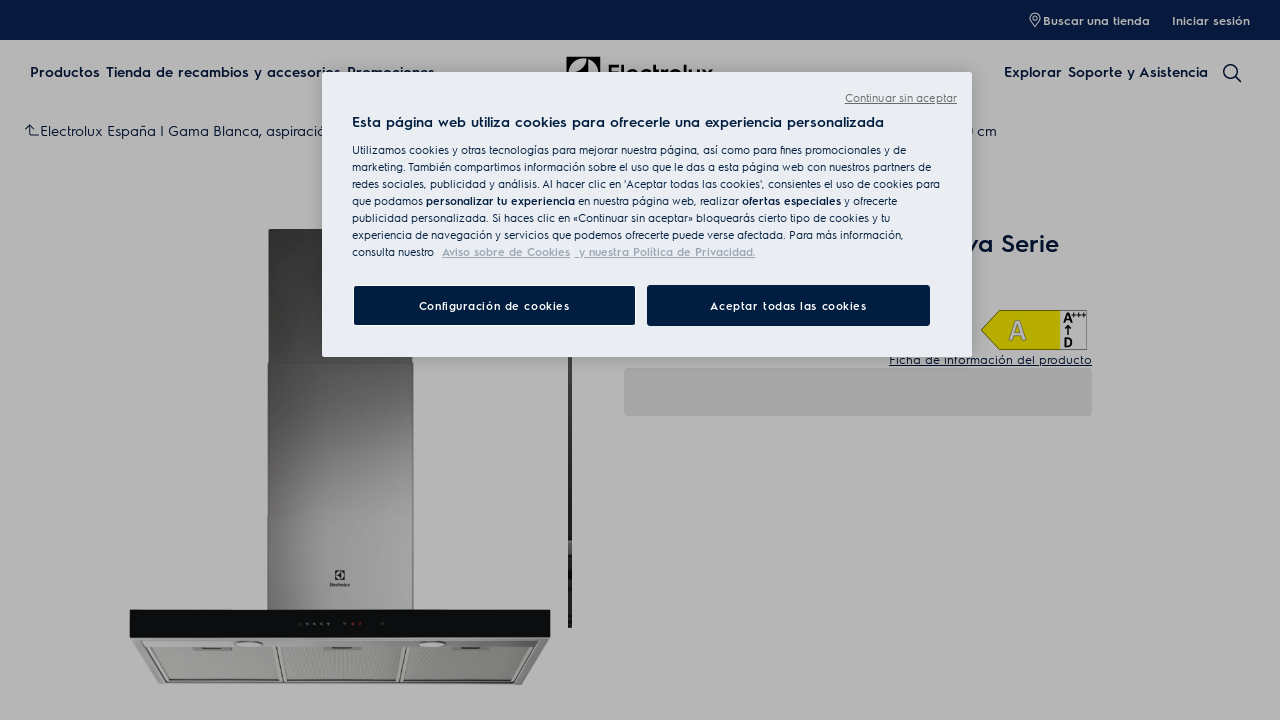

--- FILE ---
content_type: text/html; charset=utf-8
request_url: https://www.electrolux.es/kitchen/cooking/cooker-hoods/90-cm-cooker-hood/lft769x/
body_size: 108945
content:
<!DOCTYPE html><html lang="es-ES" data-theme="Electrolux" data-correlation-id="00-894807a10d4cb6f0543955a01ef8b68f-7711cb29139f0e8d-01" data-page-version="1768702918460" class="js product theme-dark"><head><meta charSet="utf-8"/><meta name="viewport" content="width=device-width, initial-scale=1.0"/><meta name="theme-color" content="#FFFFFF"/><title>Campana extractora decorativa Serie 800 Breeze de 90 cm LFT769X</title><meta name="next-head-count" content="4"/><meta http-equiv="X-UA-Compatible" content="IE=edge,chrome=1"/><meta charSet="utf-8"/><link rel="alternate" href="https://www.electrolux.es/kitchen/cooking/cooker-hoods/90-cm-cooker-hood/lft769x/" hrefLang="x-default"/><meta name="description" content="Campana extractora decorativa Serie 800 Breeze de 90 cm LFT769X. Campana decorativa de 90 cm Future, control electrónico, 2 velocidades + 2 intensivas, potencia"/><meta name="robots" content="INDEX, FOLLOW"/><meta name="og:site_name" content="Electrolux España"/><meta name="og:type" content="product"/><meta name="og:title" content="Campana extractora decorativa Serie 800 Breeze de 90 cm LFT769X"/><meta name="og:description" content="Campana extractora decorativa Serie 800 Breeze de 90 cm LFT769X. Campana decorativa de 90 cm Future, control electrónico, 2 velocidades + 2 intensivas, potencia"/><meta name="og:image" content="/services/eml/asset/7ab70e89-156e-4c4b-9d20-ab3ffb93560b/E4RM3Q/PSEECH190PE0000I/WS_PN/PSEECH190PE0000I.png"/><link rel="canonical" href="https://www.electrolux.es/kitchen/cooking/cooker-hoods/90-cm-cooker-hood/lft769x/"/><link type="image/x-icon" href="/siteassets/common-assets/12.-framework/favicon.png" rel="icon"/><link type="image/x-icon" href="/siteassets/common-assets/12.-framework/favicon.png" rel="shortcut icon"/><link rel="preconnect" href="https://t1-mfe.eluxcdn.com"/><style data-type="critical-css" id="APP_SHELL/styles/modules/Header.inline.module.scss">#skip-to-main-content{position:absolute;left:-9999px;z-index:999;opacity:0}#skip-to-main-content:focus{top:0;left:0;opacity:1}.header{position:relative;top:0;left:0;width:100%;z-index:11;display:flex;flex-direction:column}.header--full-height{position:relative;top:0;left:0;width:100%;display:flex;flex-direction:column;min-height:560px;max-height:720px;background-color:var(--sds-scrim-color-emphasis)}.header--full-height:has(.main-nav--transparent-light){background-color:var(--sds-scrim-color-subtle)}@media screen and (min-width: 768px){.header--full-height{max-height:1024px}}.header-wrapper{position:relative}.header--open-basket{z-index:20}.header__breadcrumb{background-color:var(--sds-color-background)}.mega-menu__scrim{--override-scrim--transition-duration: 0.1s;--set-scrim--height: 100dvh;visibility:hidden;bottom:0;display:none}@media screen and (min-width: 1200px){.mega-menu__scrim{--override-scrim--z-index: 11;--set-scrim--position: absolute;--set-scrim--top: 100%;--set-scrim--height: calc(100dvh - var(--height-header, 0px))}}.mega-menu__scrim--show{visibility:visible;display:block}@media screen and (min-width: 1200px){.mega-menu--sticky{--set-scrim--top: calc(100% - 48px - var(--sds-space-inset-xs));--set-scrim--height: calc(100dvh - var(--set-scrim--top) - var(--height-header, 0px))}}@media screen and (min-width: 1200px){.mega-menu--sticking{--set-scrim--top: 100%;--set-scrim--height: calc(100dvh - 100%)}} .logo svg{height:100%;width:100%} .main-nav{width:100%;position:var(--set-main-nav--position, relative);--set-main-nav__mini-basket-icon--bg-color: var(--sds-header-nav-primary-menu-item-color-normal);z-index:100}.main-nav--sticky{--set-main-nav--position: fixed;top:0}.main-nav--absolute{--set-main-nav--position: absolute;top:100%}.main-nav--transparent{--override-mini-basket-item--color: var(--sds-header-nav-secondary-color);--set-main-nav--color: var(--sds-header-nav-primary-menu-item-color-inverted);--set-main-nav--bg-color: var(--sds-header-nav-primary-color-invert);--set-main-nav__link--color: var(--sds-header-nav-primary-menu-item-color-inverted);--set-main-nav__main-logo--color: var(--header-main-logo-revert-layer);--set-main-nav__btn-menu-icon--bg-color: var(--sds-header-nav-primary-menu-item-color-inverted);--set-main-nav__mini-basket-icon--bg-color: var(--sds-header-nav-primary-menu-item-color-inverted)}.main-nav--transparent .main-nav__wrapper{--override-icon-button--icon-color: var(--sds-icon-button-color-on-ghost-invert-normal)}@media(hover: hover)and (pointer: fine){.main-nav--transparent .main-nav__wrapper:hover{--override-icon-button--icon-color: var(--sds-header-nav-primary-icon-button-normal);--override-mini-basket-item--color: var(--sds-header-nav-primary-color-default);--set-main-nav--color: var(--sds-header-nav-primary-menu-item-color-normal);--set-main-nav--bg-color: var(--sds-header-nav-primary-color-default);--set-main-nav__link--color: var(--sds-header-nav-primary-menu-item-color-normal);--set-main-nav__btn-menu-icon--bg-color: var(--sds-header-nav-primary-menu-item-color-normal);--set-main-nav__mini-basket-icon--bg-color: var(--sds-header-nav-primary-menu-item-color-normal);--set-main-nav__main-logo--color: var(--header-main-logo)}}.main-nav--transparent-light{--set-main-nav--color: var(--sds-header-nav-primary-menu-item-color-normal);--override-mini-basket-item--color: var(--sds-header-nav-primary-color-default);--set-main-nav__main-logo--color: var(--header-main-logo);--set-main-nav__btn-menu-icon--bg-color: var(--sds-header-nav-primary-menu-item-color-normal)}.main-nav--transparent-light .main-nav__wrapper{--override-icon-button--icon-color: var(--sds-header-nav-primary-icon-button-normal)}.main-nav--transparent-dark-shading::after{content:"";position:absolute;top:0;left:0;width:100%;height:100%;--set-main-nav--bg-color: var(--sds-header-nav-primary-color-invert);background:linear-gradient(180deg, rgba(0, 0, 0, 0.7) 0%, rgba(0, 0, 0, 0.5) 50%, rgba(0, 0, 0, 0) 100%);z-index:-1}.main-nav__full-width{background-color:var(--set-main-nav--bg-color, var(--sds-header-nav-primary-color-default))}@media(hover: hover)and (pointer: fine){.main-nav__full-width:hover{--set-main-nav--bg-color: var(--sds-header-nav-primary-color-default)}}.main-nav__wrapper{position:relative;display:flex;align-items:var(--a-flex-column, center);justify-content:var(--a-justify-content, space-between);font:var(--sds-font-label-emphasis-s);color:var(--set-main-nav--color, var(--sds-header-nav-primary-menu-item-color-normal));transition:background-color .3s ease-in-out;height:var(--main-nav-mobile-height)}@media screen and (min-width: 1200px){.main-nav__wrapper{height:var(--main-nav-desktop-height)}}@media screen and (max-width: 1199px){.main-nav__wrapper.container-fluid{padding-left:0;padding-right:0}}@media screen and (min-width: 1200px){.main-nav__wrapper.container-fluid{max-width:1920px;margin:0 auto}}.main-nav__heading{display:flex;align-items:var(--a-flex-column, center);justify-content:var(--a-justify-content, space-between);list-style:none;text-decoration:none;gap:var(--sds-space-inline-l);height:100%;margin-bottom:0}.main-nav__heading-wrapper{display:flex;align-items:var(--a-flex-column, center);gap:var(--sds-space-inline-s)}.main-nav__heading-label{padding:0;font:var(--set-main-nav-heading-label-font, var(--sds-font-label-emphasis-m));display:var(--set-main-nav-heading-label-display, none)}@media screen and (min-width: 1200px){.main-nav__heading-label{--set-main-nav-heading-label-font: var(--sds-font-label-emphasis-s);--set-main-nav-heading-label-display: block}}.main-nav__heading-label--mobile{--set-main-nav-heading-label-display: flex;justify-content:space-between}.main-nav__heading-content{display:inline-block;font:inherit;padding-top:var(--sds-space-inset-s);padding-bottom:var(--sds-space-inset-s);background-color:rgba(0,0,0,0);border:none;color:inherit;text-align:inherit;margin:0;margin-bottom:1px;cursor:pointer}.main-nav__heading-content:hover,.main-nav__heading-content--active{opacity:unset}@media screen and (min-width: 1200px){.main-nav__heading-content{border-bottom:var(--set-heading-content-border-bottom, var(--sds-header-nav-primary-menu-item-border-normal))}.main-nav__heading-content:hover{opacity:var(--sds-header-nav-primary-menu-item-opacity-hover);--set-heading-content-border-bottom: var(--sds-header-nav-primary-menu-item-border-selected)}.main-nav__heading-content--active{opacity:1;--set-heading-content-border-bottom: var(--sds-header-nav-primary-menu-item-border-selected)}}.main-nav__cta{display:flex;align-items:var(--a-flex-column, center)}@media screen and (min-width: 1200px){.main-nav__cta{gap:var(--sds-space-inline-xxs)}}.main-nav__cta-item--search{display:none}.main-nav__cta-item--search--hidden{display:none}@media screen and (min-width: 1200px){.main-nav__cta-item--search{display:flex}.main-nav__cta-item--search--hidden{display:none}}.main-nav__logo-wrapper{display:flex;align-items:center;justify-content:center;position:absolute;left:50%;top:50%;transform:translate(-50%, -50%);text-align:center;height:100%}.main-nav__logo{max-height:var(--main-logo-max-height, 27px);height:100%}.main-nav__logo svg path:last-child,.main-nav__logo svg g{fill:var(--set-main-nav__main-logo--color, revert-layer)}@media screen and (min-width: 1200px){.main-nav__logo{--main-logo-max-height: 33px}}.main-nav__logo--premium{width:51px;height:39px;padding:0;max-height:39px}.main-nav__logo--group{max-height:var(--main-logo-max-height-group, 38px)}@media screen and (min-width: 1200px){.main-nav__logo--group{--main-logo-max-height-group: 45px}}.main-nav__logo--group svg path,.main-nav__logo--group svg path:last-child,.main-nav__logo--group svg g{fill:var(--color-primary)}.main-nav__btn-mobile-wrapper{display:var(--btn-mobile-wrapper-display, inline-flex)}@media screen and (min-width: 1200px){.main-nav__btn-mobile-wrapper{--btn-mobile-wrapper-display: none}}.main-nav__btn-hamburger{display:flex;align-items:var(--a-flex-column, center);justify-content:var(--a-justify-content, center);flex-direction:var(--a-flex-direction, column);position:relative;padding:0;margin:0;width:var(--sds-icon-button-size-l);height:var(--sds-icon-button-size-l);background-color:rgba(0,0,0,0);border:none;cursor:pointer}.main-nav__icon-hamburger{position:absolute;width:18px;height:1px;background-color:var(--set-main-nav__btn-menu-icon--bg-color, var(--sds-header-nav-primary-menu-item-color-normal));transition:.3s ease-in-out;transition-property:background-color}.main-nav__icon-hamburger::after,.main-nav__icon-hamburger::before{content:"";position:absolute;left:0;width:18px;height:1px;background-color:var(--set-main-nav__btn-menu-icon--bg-color, var(--sds-header-nav-primary-menu-item-color-normal));transition:.3s ease-in-out;transition-property:background-color,transform}.main-nav__icon-hamburger::after{top:-6px}.main-nav__icon-hamburger::before{top:6px}.main-nav__icon-hamburger:hover{--set-main-nav__btn-menu-icon--bg-color: var(--sds-header-nav-primary-icon-button-hover)}.main-nav__icon-hamburger:active{--set-main-nav__btn-menu-icon--bg-color: var(--sds-header-nav-primary-icon-button-pressed)}.main-nav__promotion-cta{display:flex;padding:12px var(--sds-space-inset-xs);align-items:center;gap:8px;border-radius:var(--sds-radius-xl);font:var(--sds-font-label-emphasis-s);color:var(--set-promo-cta-primary-color, var(--sds-tag-color-on-deal));background-color:var(--set-promo-cta-secondary-color, var(--sds-tag-color-deal));border:1px solid var(--set-promo-cta-secondary-color)}.main-nav__promotion-cta:focus{outline:none}.main-nav__promotion-cta:focus-visible{outline-offset:0;outline:2px solid var(--sds-color-background);box-shadow:0 0 0 4px var(--sds-component-color-focus-outline)}@media screen and (min-width: 1200px){.main-nav__promotion-cta{margin:0 calc(-1*var(--sds-space-inset-xs))}}@media(hover: hover)and (pointer: fine){.main-nav__promotion-cta:hover{border:1px solid var(--set-promo-cta-primary-color)}}.main-nav__promotion-cta:active{opacity:var(--sds-header-nav-primary-menu-item-opacity-pressed)}.main-nav__promotion-cta--red{--set-promo-cta-primary-color: var(--sds-tag-color-on-deal);--set-promo-cta-secondary-color: var(--sds-tag-color-deal)}.main-nav__promotion-cta--black{--set-promo-cta-primary-color: var(--sds-tag-color-on-blackmonth);--set-promo-cta-secondary-color: var(--sds-tag-color-blackmonth)}.main-nav__promotion-cta--black-invert{--set-promo-cta-primary-color: var(--sds-tag-color-on-blackmonth);--set-promo-cta-secondary-color: var(--sds-tag-color-blackmonth)}@media screen and (min-width: 1200px){.main-nav__promotion-cta--black-invert{--set-promo-cta-primary-color: var(--sds-tag-color-blackmonth);--set-promo-cta-secondary-color: var(--sds-tag-color-on-blackmonth)}} .nav-list{display:flex;align-items:var(--a-flex-column, center);height:100%;flex-direction:var(--direction-list, column)}@media screen and (min-width: 1200px){.nav-list{--direction-list: row;gap:var(--sds-space-inline-l);height:unset}}.nav-list--left{overflow:hidden;position:relative}@media screen and (max-width: 1199px){.nav-list--left .nav-list-item{--item-animation-duration: 0.5s;position:absolute;width:100%;height:100%;top:0;left:0;display:flex;align-items:center;justify-content:center;will-change:transform,opacity;transform:translateY(-100%);opacity:0;transition:transform var(--item-animation-duration),opacity var(--item-animation-duration);z-index:100}.nav-list--left .nav-list-item--active{animation:fade-slide-up var(--item-animation-duration) linear;transform:translateY(0%);opacity:1}@keyframes fade-slide-up{0%{transform:translateY(100%);opacity:0}100%{transform:translateY(0%);opacity:1}}}.nav-list--right{margin-left:auto;display:var(--nav-list-right--display, none)}@media screen and (min-width: 1200px){.nav-list--right{--nav-list-right--display: flex}}.nav-list--mobile{display:flex;align-items:var(--a-flex-column, stretch);flex-direction:var(--a-flex-direction, column);gap:var(--sds-space-stack-m);padding:0 var(--sds-space-inset-s)}.nav-list--mobile .nav-list-item__link{padding:0}.nav-list--mobile .nav-list-item__text{font:var(--sds-link-label-font-m)}.nav-list--b2b-user{display:none}@media screen and (min-width: 1200px){.nav-list--b2b-user{display:flex;overflow:visible}}.nav-list-item{display:list-item;position:relative;z-index:1000;display:flex;align-items:var(--a-flex-column, center);height:100%}.nav-list-item--desktop-only{white-space:nowrap}@media screen and (max-width: 1199px){.nav-list-item--desktop-only{display:none !important}}.nav-list-item--mobile-only{display:flex;align-items:center;gap:var(--sds-space-inline-xs)}@media screen and (min-width: 1200px){.nav-list-item--mobile-only{display:none !important}}@media screen and (min-width: 1200px){.nav-list-item{--nav-list-item--transition: none;transform:none}}.nav-list-item__link{display:flex;align-items:var(--a-flex-column, center);gap:var(--sds-space-stack-xxs);text-decoration:var(--nav-list-item-link--text-decoration, none);color:var(--sds-text-button-color-invert-normal);background-color:rgba(0,0,0,0);border:none;cursor:pointer}.nav-list-item__link:hover{--nav-list-item-link--font: var(--sds-header-nav-secondary-menu-item-font-label-hover);--nav-list-item-link--text-decoration: underline}.nav-list-item__link:active{--nav-list-item-link--font: var(--sds-header-nav-secondary-menu-item-font-label-pressed);--nav-list-item-link--text-decoration: underline}.nav-list-item__link:focus{--nav-list-item-link--text-decoration: underline}.nav-list-item__link--disable-hover:hover,.nav-list-item__link--disable-hover:active,.nav-list-item__link--disable-hover:focus{--nav-list-item-link--text-decoration: none;cursor:default}.nav-list-item__button{height:auto;cursor:pointer}.nav-list-item__button:hover{opacity:1}.nav-list-item__button svg{width:var(--sds-text-button-icon-size-xs);height:var(--sds-text-button-icon-size-xs)}.nav-list-item__text{font:var(--sds-text-button-label-font-xs)}@media screen and (min-width: 1200px){.nav-list-item__text{max-width:250px}}.nav-list-item__icon{--set-icon-mono--height: var(--sds-text-button-icon-size-xs);--set-icon-mono--width: var(--sds-text-button-icon-size-xs);fill:currentColor}.nav-list-item__icon--reverse{transform:rotate(180deg)}.nav-list-item__dropdown-list{--dropdown-list-display: none;--dropdown-list-padding: 17px 21px;--dropdown-list-bg-color: var(--sds-header-nav-secondary-color);--dropdown-list-position: absolute;--dropdown-list-gap: 13px;display:var(--dropdown-list-display, none);position:var(--dropdown-list-position);top:calc(100% + 3px);right:3px;padding:var(--dropdown-list-padding);min-width:100%;margin:0;list-style:none;background-color:var(--dropdown-list-bg-color);border-radius:2px;box-sizing:border-box;line-height:1}.nav-list-item__dropdown-list--is-open{--dropdown-list-display: block}.nav-list-item__dropdown-list__item{padding:12px var(--sds-space-inset-xs)}@media screen and (min-width: 1200px){.nav-list-item__dropdown-list__item{padding:0}}.nav-list-item__dropdown-list__item:not(:last-child){margin-bottom:var(--dropdown-list-gap)}.nav-list-item__dropdown-list .nav-list-item__link{color:var(--set-nav-list-item__link--color, var(--sds-text-button-color-normal));padding:0;background-color:rgba(0,0,0,0);border:none;cursor:pointer}@media screen and (min-width: 1200px){.nav-list-item__dropdown-list .nav-list-item__link{--set-nav-list-item__link--color: var(--sds-text-button-color-invert-normal)}}.nav-list-item__dropdown-list .nav-list-item__text{font:var(--set-nav-list-item--text, var(--sds-link-label-font-s))}@media screen and (min-width: 768px)and (max-width: 1199px){.nav-list-item__dropdown-list .nav-list-item__text{--set-nav-list-item--text: var(--sds-link-label-font-m)}}@media screen and (max-width: 1199px){.nav-list-item__dropdown-list{--dropdown-list-display: block;--dropdown-list-padding: 0;--dropdown-list-bg-color: transparent;--dropdown-list-position: static;--dropdown-list-gap: var(--sds-space-stack-xs)}}.nav-list-item__login-button{position:relative}.nav-list-item__login-button .nav-list-item__dropdown-list{width:max-content;--dropdown-list-display: none;--dropdown-list-bg-color: var(--sds-header-nav-secondary-color);--dropdown-list-position: absolute}.nav-list-item__login-button .nav-list-item__dropdown-list .nav-list-item__link{--set-nav-list-item__link--color: var(--sds-text-button-color-invert-normal)}.nav-list-item__login-button .nav-list-item__dropdown-list--is-open{--dropdown-list-display: block}@media screen and (max-width: 1199px){.nav-list-item__login-button .nav-list-item__dropdown-list__item:not(:last-child){margin-bottom:0}}.nav-list-item__wrapper{display:flex;align-items:center}.nav-list-item__b2b-store-selector,.nav-list-item__b2b-brand-selector{--b2b-store-selector-display: none;display:var(--b2b-store-selector-display, none);position:absolute;top:100%;right:0;min-width:100%}.nav-list-item__b2b-store-selector--is-open,.nav-list-item__b2b-brand-selector--is-open{--b2b-store-selector-display: block}.nav-list-price-switcher{display:flex;align-items:var(--a-flex-column, center);gap:var(--sds-space-stack-xxs);cursor:pointer}.nav-list-price-switcher__label{font:var(--sds-font-label-xs);color:var(--sds-text-button-color-invert-normal)}.nav-list-price-switcher__text{display:flex;align-items:var(--a-flex-column, center);gap:var(--sds-space-stack-xxs)}.nav-list-price-switcher__action-menu{--override-action-menu--width: 220px;position:absolute;top:calc(100% + 3px);left:0;min-width:100%}.nav-list-price-switcher__action-menu span[class*=_icon-mono_]{color:var(--sds-color-danger-100)} .top-navigation{background-color:var(--sds-header-nav-secondary-color)}.top-navigation--mobile-hidden{display:var(--set-top-navigation--display, none)}.top-navigation__container{--top-navigation--color: var(--sds-text-button-color-invert-normal);--top-navigation--min-height: 2.5rem;--top-navigation--index: 110;height:var(--top-navigation--min-height);z-index:var(--top-navigation--index);color:var(--top-navigation--color);display:var(--top-navigation--display, block)}@media screen and (min-width: 1200px){.top-navigation__container{--top-navigation--display: flex;width:100%;height:unset;min-height:var(--top-navigation--min-height)}}@media screen and (min-width: 1200px){.top-navigation__container.container-fluid{max-width:1920px;margin:0 auto}}@media screen and (min-width: 1200px){.top-navigation{--set-top-navigation--display: block}}</style><style data-type="critical-css" id="GLOBAL/components/Breadcrumb/Breadcrumb.critical.module.scss">.appliance-breadcrumb{background-color:var(--sds-color-background);min-height:var(--set-appliance-breadcrumb--height, 40px);align-items:center}@media screen and (min-width: 768px){.appliance-breadcrumb{--set-appliance-breadcrumb--height: 48px}}.appliance-breadcrumb.container-fluid{--container-padding-vertival: var(--sds-space-inset-s);--container-padding-horizontal: var(--sds-space-inset-s)}@media screen and (min-width: 1200px){.appliance-breadcrumb.container-fluid{max-width:1920px}}</style><style data-type="critical-css" id="PDP/styles/modules/PDPContainer.critical.module.scss">.pdp-container{min-height:100lvh}#accessories,#reviews,#Awards,#benefits,#details,#videoGallery{background-color:var(--sds-color-background)}</style><style data-type="critical-css" id="PDP/styles/modules/TopArea.critical.module.scss">.product-landing__top{--product-landing__top--pbs-sm: var(--sds-space-inset-xs);--product-landing__top--pbs-md: var(--sds-space-inset-l);--product-landing__top--pbs-lg: 56px;position:relative;background-color:var(--sds-color-background);padding-block-start:var(--set-product-landing--pbs, var(--product-landing__top--pbs-sm));padding-block-end:var(--set-product-landing-padding-bottom, var(--sds-space-inset-xs, 16px))}.product-landing__top .image-gallery-product__tag.product-landing__promotion{display:flex;gap:8px;position:absolute;top:var(--set-product-landing-tab--top, var(--sds-space-inline-xs));left:var(--set-product-landing-tab--left, var(--sds-space-inline-xs));z-index:2}.product-landing__top .image-gallery-product__tag-label{max-width:30ch}.product-landing__top .tag__new-label{border-radius:var(--set-tag-label--border-radius, var(--sds-tag-s-border-radius));padding:0 var(--set-tag-label--padding, var(--sds-tag-s-horizontal-padding));font:var(--set-tag-label--font, var(--sds-tag-label-font-s));display:inline-flex;align-items:center;gap:var(--set-tag-label--gap, var(--sds-tag-s-item-spacing));color:var(--sds-tag-color-on-new);background-color:var(--sds-tag-color-new);box-sizing:border-box;height:var(--set-tag-label--height, var(--sds-tag-s-height));min-width:0}.product-landing__top .tag__new-label .tag__name{flex:1;overflow:hidden;text-overflow:ellipsis;white-space:nowrap;line-height:normal}.product-landing__top .tag__deal-label{border-radius:var(--set-tag-label--border-radius, var(--sds-tag-s-border-radius));padding:0 var(--set-tag-label--padding, var(--sds-tag-s-horizontal-padding));font:var(--set-tag-label--font, var(--sds-tag-label-font-s));display:inline-flex;align-items:center;gap:var(--set-tag-label--gap, var(--sds-tag-s-item-spacing));color:var(--sds-tag-color-on-deal);background-color:var(--sds-tag-color-deal);box-sizing:border-box;height:var(--set-tag-label--height, var(--sds-tag-s-height));min-width:0}.product-landing__top .tag__deal-label--hidden{display:none}.product-landing__top .tag__deal-label--hidden:empty~.tag__deal-label{display:none}.product-landing__top .tag__deal-label .tag__name{flex:1;overflow:hidden;text-overflow:ellipsis;white-space:nowrap;line-height:normal}@media screen and (min-width: 768px){.product-landing__top{--set-product-landing--pbs: var(--product-landing__top--pbs-md);--set-product-landing-padding-bottom: var(--sds-space-inset-l)}}@media screen and (min-width: 1200px){.product-landing__top{--set-product-landing--pbs: var(--product-landing__top--pbs-lg);--set-product-landing-padding-bottom: 56px;--set-product-landing-tab--top: var(--sds-space-inline-s);--set-product-landing-tab--left: var(--sds-space-inline-s);--set-tag-label--height: var(--sds-tag-l-height);--set-tag-label--gap: var(--sds-tag-l-item-spacing);--set-tag-label--padding: var(--sds-tag-l-item-spacing);--set-tag-label--font: var(--sds-tag-label-font-l);--set-tag-label--border-radius: var(--sds-tag-l-border-radius)}}.product-landing__top--sticky-discount{position:relative;margin-bottom:var(--sds-space-inset-m)}.product-landing__top--sticky-discount-text{font-size:.875rem;background:#fe3921;color:#fff;display:inline-block;padding:3px 10px;text-transform:uppercase;z-index:1;max-width:280px;text-overflow:ellipsis;overflow:hidden;white-space:nowrap}.product-landing__top::before{content:"";position:absolute;top:-1px;left:0;height:calc(100% + 2px);width:100%;background-color:inherit;z-index:-1}@media screen and (min-width: 768px){.product-landing__container-three{display:flex;column-gap:var(--set-product-landing-container-column-gap, var(--sds-space-inline-m))}}@media screen and (min-width: 1200px){.product-landing__container-three{--set-product-landing-container-column-gap: var(--sds-space-inline-xxl);gap:var(--sds-space-inline-xxl, 48px);--override-media-gallery--product-padding: 0;--override-picture-container--flex-grow: 1}}@media screen and (min-width: 768px){.product-landing__container{display:flex;column-gap:var(--set-product-landing-container-column-gap, var(--sds-space-inline-m))}}@media screen and (min-width: 1200px){.product-landing__container{--set-product-landing-container-column-gap: 132px}}.product-landing__left{position:relative;padding-bottom:var(--sds-space-stack-l);flex-basis:var(--set-product-landing-left--flex-basis, 100%);max-width:100%}@media screen and (min-width: 1200px){.product-landing__left.product-landing__left--three-column{--set-product-landing-left--flex-basis: 452px}}@media screen and (min-width: 768px){.product-landing__left{height:100%;display:flex;flex-direction:var(--a-flex-direction, column);row-gap:32px;z-index:0;position:sticky;top:var(--sds-space-inset-xs);left:0;min-width:0;width:50%;--set-product-landing-left--flex-basis: 50%}}@media screen and (min-width: 1200px){.product-landing__left{--set-product-landing-left--flex-basis: 568px}}.product-landing__right-container{flex-basis:var(--set-product-landing-right--flex-basis, 100%);flex-shrink:0}.product-landing__right-container .youreko-container-single-no-results-new-border,.product-landing__right-container .youreko-container-single-no-results-pdp-custom,.product-landing__right-container .hidden{display:none}.product-landing__right-container [class*=skeleton]:not(:empty){background:none}@media screen and (min-width: 768px){.product-landing__right-container{--set-product-landing-right--flex-basis: 50%}}@media screen and (min-width: 1200px){.product-landing__right-container{--set-product-landing-right--flex-basis: 728px}}.product-landing__right{display:flex;flex-direction:var(--a-flex-direction, column);flex-basis:var(--set-product-landing-right--flex-basis, 100%);row-gap:var(--sds-space-inline-l)}.product-landing__right .youreko-container-single-no-results-new-border,.product-landing__right .youreko-container-single-no-results-pdp-custom,.product-landing__right .hidden{display:none}.product-landing__right [class*=skeleton]:not(:empty){background:none}@media screen and (min-width: 768px){.product-landing__right{--set-product-landing-right--flex-basis: 50%}}@media screen and (min-width: 1200px){.product-landing__right{--set-product-landing-right--flex-basis: 468px}}.product-landing__right-column{box-shadow:var(--set-product-landing-right-column--box-shadow, none);border-radius:var(--set-product-landing-right-column--border-radius, 0);padding:var(--set-product-landing-right-column--padding, 0);display:flex;flex-direction:column;row-gap:var(--set-product-landing-right-column--row-gap, var(--sds-space-stack-s))}.product-landing__right-column__desktop{display:var(--set-product-landing-center-column-desktop--display, block)}@media screen and (min-width: 768px){.product-landing__right-column__desktop{--set-product-landing-center-column-desktop--display: block}}@media screen and (min-width: 1200px){.product-landing__right-column__desktop{--set-product-landing-center-column-desktop--display: none}}@media screen and (min-width: 768px){.product-landing__right-column{--set-product-landing-right-column--row-gap: var(--sds-space-stack-s);--set-product-landing-right-column--border-radius: 0;--set-product-landing-right-column--box-shadow: none;--set-product-landing-right-column--padding: 0;--set-product-landing-right-column--width: 100%}}@media screen and (min-width: 1200px){.product-landing__right-column{--set-product-landing-right-column--row-gap: var(--sds-space-stack-s);--set-product-landing-right-column--border-radius: var(--sds-radius-xs, 4px);--set-product-landing-right-column--box-shadow: 0 0 10px 0 rgba(0, 0, 0, 0.1);--set-product-landing-right-column--padding: var(--sds-space-inset-S, 24px) var(--sds-space-inset-XS, 16px);flex-basis:calc((var(--set-product-landing-right--flex-basis) - var(--sds-space-stack-xxxl))/2)}}.product-landing__center-column{display:flex;flex-direction:column;gap:var(--sds-space-stack-s);margin-bottom:var(--sds-space-stack-s);width:var(--set-product-landing-center-column--width, unset)}.product-landing__center-column__desktop{display:var(--set-product-landing-center-column-desktop--display, none)}@media screen and (min-width: 768px){.product-landing__center-column__desktop{--set-product-landing-center-column-desktop--display: none}}@media screen and (min-width: 1200px){.product-landing__center-column__desktop{--set-product-landing-center-column-desktop--display: block}}@media screen and (min-width: 768px){.product-landing__center-column{--set-product-landing-center-column--width: 100%}}@media screen and (max-width: 767px){.product-landing__center-column{--set-product-landing-center-column--width: 100%}}@media screen and (min-width: 1200px){.product-landing__center-column{flex-basis:calc((var(--set-product-landing-right--flex-basis) - var(--sds-space-stack-xxxl))/2);margin-bottom:0}}.product-landing__right--three-column-container{display:flex;align-items:flex-start;column-gap:var(--sds-space-stack-xxxl, 64px);flex-direction:column}@media screen and (min-width: 768px){.product-landing__right--three-column-container{flex-direction:column}}@media screen and (min-width: 1200px){.product-landing__right--three-column-container{flex-direction:row}}.product-landing__right-two-column-container{display:flex;flex-direction:var(--a-flex-direction, column)}.product-landing__right-top-content{display:flex;flex-direction:var(--a-flex-direction, column);row-gap:var(--sds-space-stack-s)}@media screen and (max-width: 767px){.product-landing__right-top-content .icon-button-toggle{width:40px;height:40px;border:none;border-radius:50%}.product-landing__right-top-content .rating-scale #Reviews{width:100px}}.product-landing__accordion-wrapper{display:flex;align-items:var(--a-flex-column, center);justify-content:var(--a-justify-content, center);flex-direction:var(--a-flex-direction, column);gap:var(--sds-space-stack-s)}.product-landing__tags{position:absolute;top:0;z-index:1;column-gap:var(--sds-space-inline-xs);display:flex}.product-landing__ecoline{position:absolute;right:0;top:0;z-index:1}.product-landing__product-code-container{display:flex;gap:var(--sds-space-stack-s)}.product-landing__product-code{color:var(--sds-color-on-background-300);text-transform:uppercase;font:var(--sds-font-label-s);white-space:nowrap}.product-landing__product-name{display:flex;justify-content:var(--a-justify-content, space-between);column-gap:var(--sds-space-inline-xs)}.product-landing__product-name h1{color:var(--sds-color-on-background-100);font:var(--sds-font-heading-l);margin:0}@media screen and (min-width: 1200px){.product-landing__product-name .three-column{font:var(--sds-font-heading-m)}}.product-landing__wishlist-icon{min-width:var(--set-product-landing-wishlist-icon-min-width, 40px)}@media screen and (min-width: 1200px){.product-landing__wishlist-icon{--set-product-landing-wishlist-icon-min-width: 48px}}.product-landing__rating-energy{display:flex;justify-content:var(--a-justify-content, space-between);column-gap:var(--sds-space-inline-s);--override-link--label-text-align: right}.product-landing__rating-energy .rating-scale{margin-bottom:auto;display:flex;height:21px}.product-landing__rating-energy .rating-scale a:nth-child(1){min-width:100px;height:16px}.product-landing__rating-energy .rating-scale__star-container--back{display:flex}.product-landing__rating-energy .rating-scale__star{min-width:16px}.product-landing__rating-energy--no-rating{justify-content:flex-end}.product-landing__payments-message{display:flex;flex-direction:var(--a-flex-direction, var(--set-product-landing__payment-message--flex-direction, column));gap:var(--sds-space-stack-s)}.product-landing__payments-message--revert{--set-product-landing__payment-message--flex-direction: column-reverse}.product-landing__d2c-services-title{color:var(--sds-color-on-background-100);font:var(--set-product-landing-d2c-services-title-font, var(--sds-font-subheading-m));margin:0 0 var(--sds-space-stack-xs)}@media screen and (min-width: 1200px){.product-landing__d2c-services-title{--set-product-landing-d2c-services-title-font: var(--sds-font-subheading-l)}}.product-landing__d2c-reseller-title{color:var(--sds-color-on-background-100);font:var(--sds-font-subheading-s);margin:0 0 var(--sds-space-stack-xs)}.product-landing__non-d2c-price{margin-left:auto}.product-landing__title{min-height:75px}.product-landing__description-link{min-height:24px}.product-landing__energy-info picture{min-width:71px}.product-landing__add-to-cart{min-height:var(--set-product-landing__add-to-cart--min-height, 40px);display:flex;flex-direction:var(--a-flex-direction, column)}.product-landing__add-to-cart--hidden{display:none}.product-landing__add-to-cart--hidden:empty~.product-landing__add-to-cart{display:none}.product-landing__lowest-price,.product-landing__minimal-message{min-height:18px}.product-landing__voucher-code{min-height:62px}.product-landing__paypal{height:var(--set-product-landing__paypal--height, 58px)}@media screen and (min-width: 768px){.product-landing__paypal{--set-product-landing__paypal--height: 42px}}@media screen and (min-width: 1200px){.product-landing__paypal{--set-product-landing__paypal--height: 59px}}.product-landing__klarna{min-height:60px}.product-landing__klarna--flag{display:none}.product-landing__klarna--flag:empty~.product-landing__klarna{display:none}.product-landing__top-bundles{min-height:140px}.product-landing__ecoLine-info{min-height:56px;width:100%}.product-landing__non-price{min-height:var(--set-product-landing__-non-price--min-height, 28px)}.product-landing__non-price--has-recommend{--set-product-landing__-non-price--min-height: 50px}.product-landing__rating-scale{flex-shrink:0;margin-bottom:auto}.product-landing__price{display:block}.product-landing__price:not(:empty)+.product-landing__price-placeholder{display:none}.product-landing__price-wrapper{display:block}.product-landing__atc-wrapper{display:block}.product-landing__atc-csr{display:block}.product-landing__atc-csr:not(:empty)+.product-landing__atc-placeholder{display:none}.product-landing__atc-placeholder.hidden{display:none}.product-landing__atc-ssr-skeleton+.product-landing__atc-placeholder{display:none}.product-landing__notify-me-wrapper--hidden{display:none}.product-landing__notify-me-wrapper--hidden:not(:empty)~.product-landing__notify-me-wrapper{display:none}.product-landing__notify-me-btn{width:100%}@media(hover: hover)and (pointer: fine){.product-landing__notify-me-btn:hover{background-color:var(--sds-button-color-emphasis1-hover);border:1px solid var(--sds-button-color-emphasis1-hover)}.product-landing__notify-me-btn:active{background-color:var(--sds-button-color-emphasis1-pressed);border:1px solid var(--sds-button-color-emphasis1-pressed)}}.product-landing__notify-me-csr{position:relative}.product-landing__notify-me-csr>button{width:100%}.product-landing__notify-me-csr--btn-action{position:absolute;top:0;left:0;right:0;opacity:0}.product-landing__notify-me-csr--btn-action>button{width:100%}@media screen and (min-width: 1200px){.product-landing{--set-product-landing__add-to-cart--min-height: 48px}}.product-landing__b2b-successor-title{color:var(--sds-color-on-background-100);font:var(--sds-font-subheading-m)}.product-landing__b2b-successor-skeleton{--override-skeleton--height: 135px}@media screen and (min-width: 768px){.product-landing__b2b-successor-skeleton{--override-skeleton--height: 141px}}.product-landing__lowest-price--hidden{display:none}.product-landing__lowest-price--hidden:empty~.product-landing__lowest-price{display:none}.product-landing__lowest-price--placeholder{display:none}.product-landing__lowest-price--placeholder:empty~.product-landing__lowest-price-container{display:none}.online-reseller__list{display:flex;align-items:var(--a-flex-column, center);flex-wrap:wrap;gap:var(--online-reseller__list--row-gap);margin-block-end:var(--sds-space-inset-s);--online-reseller__list--row-gap: var(--sds-space-stack-xs)}.online-reseller__list li{width:calc(50% - var(--online-reseller__list--row-gap))}@media screen and (min-width: 1200px){.online-reseller__list{--online-reseller__list--row-gap: var(--sds-space-stack-s);--online-reseller__list--column-gap: var(--sds-space-inline-s)}}.add-to-cart{display:flex;align-items:var(--a-flex-column, center);justify-content:var(--a-justify-content, center);max-width:100%;gap:var(--set-add-to-cart--gap, var(--sds-button-gap-s));box-sizing:border-box;cursor:pointer;border-radius:var(--sds-button-radius);font:var(--set-add-to-cart--font, var(--sds-button-label-font-s));min-height:var(--set-add-to-cart--height, var(--sds-button-height-s));padding:0 var(--set-add-to-cart--h-padding, var(--sds-button-padding-h-s));border:1px solid var(--set-add-to-cart--border, --sds-button-color-emphasis1-normal);color:var(--sds-button-color-on-emphasis1-normal);background-color:var(--set-add-to-cart--background-color, var(--sds-button-color-emphasis1-normal));text-decoration:none;--set-icon-mono--width: var( --set-add-to-cart--icon-size, var(--sds-button-icon-size-s) );--set-icon-mono--height: var( --set-add-to-cart--icon-size, var(--sds-button-icon-size-s) )}.add-to-cart:disabled,.add-to-cart--disabled{opacity:var(--sds-button-opacity-disabled);pointer-events:none;cursor:not-allowed}.add-to-cart__wrap{position:relative}@media(hover: hover)and (pointer: fine){.add-to-cart__wrap:hover{--set-add-to-cart--background-color: var( --sds-button-color-emphasis1-hover );--set-add-to-cart--border: var(--sds-button-color-emphasis1-hover)}.add-to-cart__wrap:active{--set-add-to-cart--background-color: var( --sds-button-color-emphasis1-pressed );--set-add-to-cart--border: var( --sds-button-color-emphasis1-pressed )}}.add-to-cart__wrap .product-landing__add-to-cart{position:absolute;top:0;right:0;bottom:0;left:0;opacity:0;min-height:0}.add-to-cart__wrap .product-landing__add-to-cart:focus-within{opacity:1}.add-to-cart__wrap [class*=skeleton]{display:none}.add-to-cart__content{overflow:hidden;text-overflow:ellipsis;white-space:nowrap;line-height:normal}@media screen and (min-width: 1200px){.add-to-cart{--set-add-to-cart--gap: var(--sds-button-gap-l);--set-add-to-cart--height: var(--sds-button-height-l);--set-add-to-cart--h-padding: var(--sds-button-padding-h-l);--set-add-to-cart--font: var(--sds-button-label-font-m);--set-add-to-cart--icon-size: var(--sds-button-icon-size-l)}}.d2c-weee-tax__modal-trigger{font:var(--set-d2c-weee-tax--font, var(--sds-font-link-xs));color:var(--sds-color-on-background-300);text-align:right;border:none;background-color:rgba(0,0,0,0)}.d2c-weee-tax__modal-trigger--link-style{text-decoration:underline;cursor:pointer}.d2c-weee-tax__modal-trigger--link-style:hover{opacity:var(--sds-link-opacity-hover)}.d2c-weee-tax__drawer{--set-weee-tax-drawer--color: var(--sds-color-on-surface-200);font:var(--set-d2c-weee-tax__drawer-font, var(--sds-font-body-s))}.d2c-weee-tax__drawer ul,.d2c-weee-tax__drawer ol{--list-style-type: disc;--list-padding: var( --set-drawer--content-padding, var(--sds-space-inset-xs) )}.d2c-weee-tax__drawer h3{font:var(--set-d2c-weee-tax__drawer-font-heading-3, var(--sds-font-body-emphasis-s));--set-weee-tax-drawer--color: var(--sds-color-on-surface-100)}.d2c-weee-tax__drawer a{text-decoration:underline;text-underline-offset:2px;text-decoration-thickness:.5px}.d2c-weee-tax__drawer a:hover{opacity:var(--sds-link-opacity-hover)}@media screen and (min-width: 768px){.d2c-weee-tax{--set-d2c-weee-tax__drawer-font: var(--sds-font-body-m);--set-d2c-weee-tax__drawer-font-heading-3: var(--sds-font-body-emphasis-m)}}@media screen and (min-width: 1200px){.d2c-weee-tax{--set-d2c-weee-tax--font: var(--sds-font-link-s)}}.rrp-tag{min-height:24px;display:inline-flex;line-height:0;--override-tooltip--panel-max-width: 147px}.rrp-tag__icon{color:var(--sds-color-on-background-100);--set-icon-mono--height: var(--sds-component-icon-size-m);--set-icon-mono--width: var(--sds-component-icon-size-m)}.rrp-tag .tooltip__panel{z-index:1}.chemical-compliance{display:flex;align-items:var(--a-flex-column, );justify-content:var(--a-justify-content, );flex-direction:var(--a-flex-direction, column);gap:var(--sds-space-stack-s)}.chemical-compliance__list{display:flex;flex-direction:var(--a-flex-direction, column);row-gap:var(--sds-space-stack-xxxs);border-radius:var(--sds-radius-s);overflow:hidden}@media screen and (min-width: 1200px){.chemical-compliance{--set-product-landing-title--font: var(--sds-font-subheading-l);--set-product-landing-description--font: var(--sds-font-body-m);--set-product-landing-title--color: var();--set-product-landing_item-image--width: 48px;--set-product-landing_item-image--height: 48px}}.chemical-compliance__product-safety-title{font:var(--set-product-landing-title--font, var(--sds-font-subheading-m));margin:0}.chemical-compliance__product-safety-description{font:var(--set-product-landing-description--font, var(--sds-font-body-s));color:var(--sds-color-on-background-100)}.chemical-compliance__product-safety-pictograms-container{display:flex;align-items:var(--a-flex-column, center);gap:var(--sds-space-stack-xs)}.chemical-compliance__item-image{width:var(--set-product-landing_item-image--width, 40px);height:var(--set-product-landing_item-image--height, 40px)}.add-to-cart-esi__wrap--hidden{display:none}.add-to-cart-esi__wrap--hidden:empty~.add-to-cart-esi__wrap{display:none}</style><style data-type="critical-css" id="PDP/styles/modules/MediaGallery.critical.module.scss">@media screen and (max-width: 1199px){.image-gallery{--override-image-gallery--product-padding: 0}}@media screen and (min-width: 1200px){.image-gallery{--override-swiper-pagination--product-pagination-display: none}}.image-gallery__fallback-image{--override-picture--display: flex}.image-gallery__fallback-image .picture-img{margin:0 auto;height:auto}.image-gallery__modal{--override-picture-container--flex-grow: 1}</style><style data-type="critical-css" id="PDP/styles/modules/StickyNavigation.critical.module.scss">.sticky-navigation{position:fixed;z-index:99;transform:translateY(-100%);width:100%;transition:transform .6s ease-in-out;top:0}.sticky-navigation__content{background:var(--sds-color-surface-500)}.sticky-navigation--stuck{transform:translateY(0%)}</style><style data-type="critical-css" id="PDP/styles/modules/Techspecs.critical.module.scss">.tech-specs{--override-tabs-gap--sm: var(--sds-space-stack-m);--override-tabs-gap--lg: var(--sds-space-stack-m);--override-accordion-item--label-font: var( --set-tech-specs-list-value--font, var(--sds-font-label-emphasis-s) );padding:var(--set-tech-specs--padding, var(--sds-space-inset-xxs) var(--sds-space-inset-xs));background-color:var(--set-tech-specs--background-color, var(--sds-color-surface-400));border-radius:var(--sds-radius-s);flex:1}.tech-specs__body{background-color:var(--sds-color-surface-400);border-radius:var(--sds-radius-xs);padding:var(--set-tech-specs-tab-body--padding, 0)}@media screen and (min-width: 768px){.tech-specs__body--is-first-tab{display:flex;flex-direction:var(--a-flex-direction, column);row-gap:var(--sds-space-stack-l)}}.tech-specs__accordion-item:last-of-type{border:0}.tech-specs:not(.tech-specs--drawer){--override--list-item-label-right-content--font: var( --sds-font-label-emphasis-xs );--override--list-item-label-left-content--font: var(--sds-font-label-xs)}@media screen and (min-width: 768px){.tech-specs:not(.tech-specs--drawer){--set-tech-specs--padding: 0;--set-tech-specs--background-color: transparent;--set-tech-specs-tab-body--padding: var(--sds-space-inset-m);--set-tech-specs-list-value--font: var(--sds-font-label-emphasis-m);--override--list-item-label-left-content--font: var(--sds-font-label-m);--override--list-item-label-right-content--font: var( --sds-font-label-emphasis-m )}}@media screen and (min-width: 1200px){.tech-specs:not(.tech-specs--drawer){--set-tech-specs-tab-body--padding: var(--sds-space-inset-xl)}}.tech-specs-wrapper{padding-top:var(--set-tech-specs-wrapper--padding-top, var(--sds-space-inset-xl));padding-bottom:var(--set-tech-specs-wrapper--padding-bottom, var(--sds-space-inset-xs))}@media screen and (min-width: 768px){.tech-specs-wrapper{--set-tech-specs-wrapper--padding-top: var(--sds-space-inset-s);--set-tech-specs-wrapper--padding-bottom: var(--sds-space-inset-l)}}@media screen and (min-width: 1200px){.tech-specs-wrapper{--set-tech-specs-wrapper--padding-top: var(--sds-space-inset-l);--set-tech-specs-wrapper--padding-bottom: calc( var(--sds-space-inset-l) + var(--sds-space-inset-xs) )}}</style><style data-type="critical-css" id="PDP/styles/modules/AddToCartStickyBar.critical.module.scss">.add-to-cart-sticky-bar{position:fixed;bottom:0;width:100%;padding:var(--sds-space-inset-xs);background-color:#fff;border-top:1px solid var(--sds-color-on-surface-500);z-index:15;transform:translateY(0);transition:transform .6s ease-in-out}.add-to-cart-sticky-bar--hidden{transform:translateY(100%)}.add-to-cart-sticky-bar__container{max-width:1168px;margin:0 auto;display:flex;gap:var(--sds-space-inline-s);align-items:center}.add-to-cart-sticky-bar__product{display:flex;align-items:center;gap:var(--sds-space-inline-s);flex:1}.add-to-cart-sticky-bar__product-title{overflow:hidden;text-overflow:ellipsis;font-size:var(--sds-font-font-size-body-m);font-weight:600;line-height:var(--sds-font-line-height-label-m)}.add-to-cart-sticky-bar__product-details{display:flex;gap:var(--sds-space-stack-s);align-items:center}.add-to-cart-sticky-bar__product-image{width:40px;height:40px}.add-to-cart-sticky-bar__product-image img{width:100%;height:100%;aspect-ratio:cover}.add-to-cart-sticky-bar__price-container{flex:1;display:flex;flex-direction:column;gap:var(--sds-space-stack-xxs)}@media screen and (min-width: 768px){.add-to-cart-sticky-bar__price-container{flex:unset;margin-left:auto}}.add-to-cart-sticky-bar__add-to-cart{overflow:hidden}</style><style data-type="critical-css" id="APP_SHELL/styles/modules/Footer.inline.module.scss">.footer{background:var(--sds-footer-color-normal);color:var(--sds-link-color-invert-normal);padding:var(--footer--padding-top, var(--sds-footer-s-padding-top)) 0 var(--footer--padding-bottom, var(--sds-footer-s-padding-bottom))}@media screen and (min-width: 1200px){.footer{--footer--padding-top: var(--sds-footer-l-padding-top);--footer--padding-bottom: var(--sds-footer-l-padding-bottom);--footer__column-title--font: var(--sds-footer-menu-title-label-font-l);--footer__column-title--cursor: default;--footer__column-title--min-height: var(--footer__column-title-sm--min-height, 80px);--footer__column-list--height: auto;--footer__column--border-bottom: none}}@media screen and (min-width: 768px){.footer{--footer__top--margin-bottom: calc(var(--sds-footer-m-item-spacing) - var(--sds-footer-s-horizontal-padding));--footer__column-title-sm--min-height: 0;--footer__partner--margin-top: var(--sds-footer-m-item-spacing);--footer__bottom--margin-top: var(--sds-footer-m-item-spacing);--footer__bottom--flex-direction: row;--footer__bottom-display--align-items: flex-end}}.footer__container{display:flex;flex-direction:var(--a-flex-direction, column);gap:var(--set-footer-item-spacing, var(--sds-footer-s-item-spacing))}@media screen and (min-width: 1200px){.footer__container{--set-footer-item-spacing: var(--sds-footer-m-item-spacing)}}.footer__top{display:var(--footer__top-display--flex, flex);align-items:var(--footer__top-display--align-items, center);justify-content:var(--footer__top-display--justify-content, space-between)}.footer__logo-image{width:auto;vertical-align:middle}.footer__breadcrumb{list-style:none;margin:0;padding:0}.footer__breadcrumb--item{padding-right:30px;position:relative;display:inline-block;margin:7px 0;font-size:16px;line-height:1}.footer__breadcrumb--item:not(:last-child)::after{transform:translateY(-50%) rotate(-45deg);border-right:1px solid var(--footer-breadcrumb-item--border-color);border-bottom:1px solid var(--footer-breadcrumb-item--border-color);content:"";right:14px;width:8px;height:8px;position:absolute;top:50%}.footer__breadcrumb--link{border:none;display:block;color:var(--color-white);text-decoration:var(--footer-link--text-decoration, none)}.footer__breadcrumb--link:hover{--footer-link--text-decoration: underline;text-decoration-color:var(--color-white)}@media screen and (min-width: 1200px){.footer__navigation{--grid-layout-gap: var(--sds-footer-m-horizontal-padding);--grid-column-count: 5;--grid-item--min-width: 110px;--gap-count: calc(var(--grid-column-count) - 1);--total-gap-width: calc(var(--gap-count) * var(--grid-layout-gap));--grid-item--max-width: calc((100% - var(--total-gap-width)) / var(--grid-column-count));display:grid;grid-template-columns:repeat(auto-fill, minmax(max(var(--grid-item--min-width), var(--grid-item--max-width)), 1fr));gap:var(--grid-layout-gap)}}.footer__column{--footer__column-arrow--size: 17px;border-bottom:var(--footer__column--border-bottom, 1px solid var(--sds-footer-accordion-color-border))}.footer__column-title{display:var(--footer__column-display--flex, flex);align-items:var(--footer__column-display--align-items, center);justify-content:var(--footer__column-display--justify-content, space-between);padding:var(--sds-footer-s-horizontal-padding) 0;gap:var(--sds-footer-s-horizontal-padding);font:var(--footer__column-title--font, var(--sds-font-label-m));min-height:var(--footer__column-title--min-height, 72px);color:var(--sds-footer-menu-title-color-normal);cursor:var(--footer__column-title--cursor, pointer);margin:0}.footer__column-title svg{width:var(--footer__column-arrow--size);height:var(--footer__column-arrow--size);transform:rotate(var(--footer__column-title-svg--transform, -180deg))}.footer__column-list{list-style:none;margin:0;padding:0;display:var(--footer-list-display--flex, flex);flex-direction:var(--footer-list-display--flex-direction, column);gap:12px;height:var(--footer__column-list--height, 0);overflow:hidden;transition:.3s ease height;will-change:height;margin-bottom:var(--footer__column-list--margin-bottom)}.footer__column.is-active{--footer__column-list--height: auto;--footer__column-list--margin-bottom: var(--sds-space-stack-m);--footer__column-title-svg--transform: 0}.footer__column-link{color:var(--sds-footer-menu-item-color-normal);text-decoration:var(--footer-link--text-decoration, none);font:var(--footer__list-item-link--font, var(--sds-footer-menu-item-label-font-normal))}.footer__column-link:hover{--footer-link--text-decoration: underline}.footer__partner{display:var(--footer__partner-display--flex, flex);align-items:var(--footer__partner-display--align-items, center);flex-wrap:wrap;gap:var(--sds-space-inline-m)}.footer__partner-item-image .picture-img{width:auto;height:var(--footer-partner-image-height, 20px)}@media screen and (min-width: 1200px){.footer__partner-item-image .picture-img{--footer-partner-image-height: 24px}}.footer__bottom{display:var(--footer__bottom-display--flex, flex);align-items:var(--footer__bottom-display--align-items, flex-start);justify-content:var(--footer__bottom-display--justify-content, space-between);flex-direction:var(--footer__bottom--flex-direction, column);gap:var(--sds-space-stack-l)}.footer__disclaimer{font:var(--sds-font-body-s);color:var(--color-light-slate-grey)}.footer__legal{display:var(--footer__legal-display--flex, flex);align-items:var(--footer__legal-display--align-items, center);gap:var(--sds-space-inline-s) var(--sds-space-inline-m);font:var(--set-footer-legal-font, var(--sds-link-label-font-m));flex-wrap:wrap}@media screen and (min-width: 1200px){.footer__legal{--set-footer-legal-font: var(--sds-link-label-font-l)}}.footer__legal-link{text-decoration:var(--footer__legal-link--text-decoration, underline)}.footer__legal-link:hover{--footer__legal-link--text-decoration: none}</style><style data-type="critical-css" id="_icon-mono_vyc0z_1">._icon-mono_vyc0z_1{--private-icon-mono--width: 24px;--private-icon-mono--height: 24px;display:inline-flex;width:var(--set-icon-mono--width, var(--private-icon-mono--width));height:var(--set-icon-mono--height, var(--private-icon-mono--height))}._icon-mono__svg_vyc0z_8{width:100%;height:100%}._icon-mono__svg_vyc0z_8 svg{display:block;width:100%;height:100%;fill:currentColor}._icon-mono__chevron_vyc0z_18{display:flex;align-items:var(--a-flex-column, center);justify-content:var(--a-justify-content, center);width:100%;height:100%;position:relative}._icon-mono__chevron_vyc0z_18:after{content:"";position:absolute;width:50%;height:50%}._icon-mono__chevron--up_vyc0z_32:after{border-top:1px solid currentColor;border-left:1px solid currentColor;transform:translateY(25%) rotate(45deg)}._icon-mono__chevron--down_vyc0z_37:after{border-bottom:1px solid currentColor;border-right:1px solid currentColor;transform:translateY(-25%) rotate(45deg)}._icon-mono__chevron--left_vyc0z_42:after{border-bottom:1px solid currentColor;border-left:1px solid currentColor;transform:translate(25%) rotate(45deg)}._icon-mono__chevron--right_vyc0z_47:after{border-top:1px solid currentColor;border-right:1px solid currentColor;transform:translate(-25%) rotate(45deg)}</style><style data-type="critical-css" id="_icon-button_1u3th_1">._icon-button_1u3th_1{display:flex;align-items:var(--a-flex-column, center);justify-content:var(--a-justify-content, center);cursor:pointer;box-sizing:border-box;margin:0;width:var(--set-icon-button--size, var(--sds-icon-button-size-xs));min-width:var(--set-icon-button--size, var(--sds-icon-button-size-xs));height:var(--set-icon-button--size, var(--sds-icon-button-size-xs));min-height:var(--set-icon-button--size, var(--sds-icon-button-size-xs));padding:0;background-color:var(--set-icon-button--bg-color, var(--sds-icon-button-color-emphasis-normal));border:none;border-radius:var(--set-icon-button--border-radius, var(--sds-icon-button-radius-emphasis));color:var(--override-icon-button--icon-color, var(--set-icon-button--icon-color, var(--sds-icon-button-color-on-emphasis-normal)))}._icon-button_1u3th_1:focus{outline:none}._icon-button_1u3th_1:focus-visible{outline-offset:0;outline:2px solid var(--sds-color-background);box-shadow:0 0 0 4px var(--sds-component-color-focus-outline)}@media(forced-colors:active){._icon-button_1u3th_1{border:1px solid ButtonText}}._icon-button__icon_1u3th_32{--set-icon-mono--width: var(--set-icon-button--svg-size, var(--sds-icon-button-icon-size-xs));--set-icon-mono--height: var(--set-icon-button--svg-size, var(--sds-icon-button-icon-size-xs))}@media(hover:hover)and (pointer:fine){._icon-button_1u3th_1:hover{background-color:var(--set-icon-button--bg-color-hover, var(--sds-icon-button-color-emphasis-normal));color:var(--override-icon-button--icon-color-hover, var(--set-icon-button--icon-color-hover, var(--set-icon-button--icon-color)))}._icon-button_1u3th_1:active{background-color:var(--set-icon-button--bg-color-active, var(--sds-icon-button-color-emphasis-normal));color:var(--override-icon-button--icon-color-active, var(--set-icon-button--icon-color-active, var(--set-icon-button--icon-color)))}}@media(hover:hover)and (pointer:fine)and (forced-colors:active){._icon-button_1u3th_1{border:1px solid ButtonText}._icon-button_1u3th_1:hover,._icon-button_1u3th_1:active{color:Highlight;border:1px solid Highlight}}._icon-button_1u3th_1:disabled,._icon-button--disabled_1u3th_55{background-color:var(--set-icon-button--bg-color-disabled, transparent);opacity:var(--set-icon-button--opacity-disabled, var(--sds-icon-button-opacity-disabled));pointer-events:none;cursor:not-allowed}._icon-button_1u3th_1:disabled ._icon-button__icon_1u3th_32,._icon-button--disabled_1u3th_55 ._icon-button__icon_1u3th_32{opacity:var(--set-icon-button--icon-opacity-disabled, 1)}._icon-button--emphasis_1u3th_64{--set-icon-button--bg-color: var(--sds-icon-button-color-emphasis-normal);--set-icon-button--border-radius: var(--sds-icon-button-radius-emphasis);--set-icon-button--icon-color: var(--sds-icon-button-color-on-emphasis-normal);--set-icon-button--bg-color-hover: var(--sds-icon-button-color-emphasis-hover);--set-icon-button--bg-color-active: var(--sds-icon-button-color-emphasis-pressed);--set-icon-button--bg-color-disabled: var(--sds-icon-button-color-emphasis-normal);--set-icon-button--opacity-disabled: var(--sds-icon-button-opacity-disabled);--set-icon-button--icon-opacity-disabled: 1}._icon-button--emphasis-invert_1u3th_74{--set-icon-button--bg-color: var(--sds-icon-button-color-emphasis-invert-normal);--set-icon-button--border-radius: var(--sds-icon-button-radius-emphasis);--set-icon-button--icon-color: var(--sds-icon-button-color-on-emphasis-invert-normal);--set-icon-button--bg-color-hover: var(--sds-icon-button-color-emphasis-invert-hover);--set-icon-button--bg-color-active: var(--sds-icon-button-color-emphasis-invert-pressed);--set-icon-button--bg-color-disabled: var(--sds-icon-button-color-emphasis-invert-normal);--set-icon-button--opacity-disabled: var(--sds-icon-button-opacity-disabled);--set-icon-button--icon-opacity-disabled: 1}._icon-button--emphasis-invert_1u3th_74:focus{outline:none}._icon-button--emphasis-invert_1u3th_74:focus-visible{outline-offset:0;outline:2px solid var(--sds-component-color-focus-outline);box-shadow:0 0 0 4px var(--sds-color-background)}._icon-button--ghost_1u3th_92{--set-icon-button--bg-color: transparent;--set-icon-button--border-radius: var(--sds-icon-button-radius-ghost);--set-icon-button--icon-color: var(--sds-icon-button-color-on-ghost-normal);--set-icon-button--bg-color-hover: transparent;--set-icon-button--bg-color-active: transparent;--set-icon-button--icon-color-hover: var(--sds-icon-button-color-on-ghost-hover);--set-icon-button--icon-color-avtive: var(--sds-icon-button-color-on-ghost-pressed);--set-icon-button--bg-color-disabled: transparent;--set-icon-button--opacity-disabled: var(--sds-icon-button-opacity-ghost-disabled);--set-icon-button--icon-opacity-disabled: 1}@media(forced-colors:active){._icon-button--ghost_1u3th_92,._icon-button--ghost_1u3th_92:hover,._icon-button--ghost_1u3th_92:active{border:none}}._icon-button--ghost-invert_1u3th_112{--set-icon-button--bg-color: transparent;--set-icon-button--border-radius: var(--sds-icon-button-radius-ghost);--set-icon-button--icon-color: var(--sds-icon-button-color-on-ghost-invert-normal);--set-icon-button--bg-color-hover: transparent;--set-icon-button--bg-color-active: transparent;--set-icon-button--icon-color-hover: var(--sds-icon-button-color-on-ghost-invert-hover);--set-icon-button--icon-color-avtive: var(--sds-icon-button-color-on-ghost-invert-pressed);--set-icon-button--bg-color-disabled: transparent;--set-icon-button--opacity-disabled: var(--sds-icon-button-opacity-ghost-disabled);--set-icon-button--icon-opacity-disabled: 1}@media(forced-colors:active){._icon-button--ghost-invert_1u3th_112,._icon-button--ghost-invert_1u3th_112:hover,._icon-button--ghost-invert_1u3th_112:active{border:none}}._icon-button--muted_1u3th_132{--set-icon-button--bg-color: var(--sds-icon-button-color-muted-normal);--set-icon-button--border-radius: var(--sds-icon-button-radius-muted);--set-icon-button--icon-color: var(--sds-icon-button-color-on-muted-normal);--set-icon-button--bg-color-hover: var(--sds-icon-button-color-muted-hover);--set-icon-button--bg-color-active: var(--sds-icon-button-color-muted-pressed);--set-icon-button--bg-color-disabled: var(--sds-icon-button-color-muted-normal);--set-icon-button--opacity-disabled: var(--sds-icon-button-opacity-disabled);--set-icon-button--icon-opacity-disabled: 1}._icon-button--muted-invert_1u3th_142{--set-icon-button--bg-color: var(--sds-icon-button-color-muted-invert-normal);--set-icon-button--border-radius: var(--sds-icon-button-radius-muted);--set-icon-button--icon-color: var(--sds-icon-button-color-on-muted-invert-normal);--set-icon-button--bg-color-hover: var(--sds-icon-button-color-muted-invert-hover);--set-icon-button--bg-color-active: var(--sds-icon-button-color-muted-invert-pressed);--set-icon-button--bg-color-disabled: var(--sds-icon-button-color-muted-invert-normal);--set-icon-button--opacity-disabled: var(--sds-icon-button-opacity-disabled);--set-icon-button--icon-opacity-disabled: 1}._icon-button--overlay_1u3th_152{-webkit-backdrop-filter:blur(var(--sds-component-blur-container-100));backdrop-filter:blur(var(--sds-component-blur-container-100));--set-icon-button--bg-color: var(--sds-icon-button-color-overlay-normal);--set-icon-button--border-radius: var(--sds-icon-button-radius-overlay);--set-icon-button--icon-color: var(--sds-icon-button-color-on-overlay-normal);--set-icon-button--bg-color-hover: var(--sds-icon-button-color-overlay-hover);--set-icon-button--bg-color-active: var(--sds-icon-button-color-overlay-pressed);--set-icon-button--opacity-disabled: 1;--set-icon-button--bg-color-disabled: var(--sds-icon-button-color-overlay-disabled);--set-icon-button--icon-opacity-disabled: var(--sds-icon-button-opacity-disabled)}._icon-button--xs_1u3th_163{--set-icon-button--size: var(--sds-icon-button-size-xs);--set-icon-button--svg-size: var(--sds-icon-button-icon-size-xs)}._icon-button--sm_1u3th_167{--set-icon-button--size: var(--sds-icon-button-size-s);--set-icon-button--svg-size: var(--sds-icon-button-icon-size-s)}._icon-button--md_1u3th_171{--set-icon-button--size: var(--sds-icon-button-size-m);--set-icon-button--svg-size: var(--sds-icon-button-icon-size-m)}._icon-button--lg_1u3th_175{--set-icon-button--size: var(--sds-icon-button-size-l);--set-icon-button--svg-size: var(--sds-icon-button-icon-size-l)}@media screen and (min-width:768px){._icon-button--xs--md_1u3th_180{--set-icon-button--size: var(--sds-icon-button-size-xs);--set-icon-button--svg-size: var(--sds-icon-button-icon-size-xs)}._icon-button--sm--md_1u3th_184{--set-icon-button--size: var(--sds-icon-button-size-s);--set-icon-button--svg-size: var(--sds-icon-button-icon-size-s)}._icon-button--md--md_1u3th_188{--set-icon-button--size: var(--sds-icon-button-size-m);--set-icon-button--svg-size: var(--sds-icon-button-icon-size-m)}._icon-button--lg--md_1u3th_192{--set-icon-button--size: var(--sds-icon-button-size-l);--set-icon-button--svg-size: var(--sds-icon-button-icon-size-l)}}@media screen and (min-width:1200px){._icon-button--xs--lg_1u3th_198{--set-icon-button--size: var(--sds-icon-button-size-xs);--set-icon-button--svg-size: var(--sds-icon-button-icon-size-xs)}._icon-button--sm--lg_1u3th_202{--set-icon-button--size: var(--sds-icon-button-size-s);--set-icon-button--svg-size: var(--sds-icon-button-icon-size-s)}._icon-button--md--lg_1u3th_206{--set-icon-button--size: var(--sds-icon-button-size-m);--set-icon-button--svg-size: var(--sds-icon-button-icon-size-m)}._icon-button--lg--lg_1u3th_210{--set-icon-button--size: var(--sds-icon-button-size-l);--set-icon-button--svg-size: var(--sds-icon-button-icon-size-l)}}</style><style data-type="critical-css" id="_breadcrumb_rdeg7_1">._breadcrumb_rdeg7_1{display:flex;flex-wrap:wrap;gap:var(--sds-space-inline-xxs);padding:var(--set-breadcrumb--padding, var(--sds-space-inset-xxs) var(--sds-space-inset-s))}._breadcrumb-item_rdeg7_7{display:var(--set-breadcrumb--item-display, none);justify-content:center;align-items:center;gap:4px;color:var(--set-breadcrumb--item-color, var(--sds-color-on-background-400))}._breadcrumb-item--show_rdeg7_14{--set-breadcrumb--item-display: flex}._breadcrumb-item__name_rdeg7_17{display:-webkit-box;-webkit-line-clamp:var(--set-dynamic-text-ellipsis--line, 1);-webkit-box-orient:vertical;overflow:hidden;text-align:left;color:var(--set-breadcrumb--item-name-color, var(--sds-color-on-background-100));font:var(--set-breadcrumb--item-name-font, var(--sds-font-label-xs));line-height:normal}._breadcrumb-item__link_rdeg7_27{display:flex;align-items:var(--a-flex-column, center);justify-content:var(--a-justify-content, center);flex:1;text-decoration:none}@media (hover: hover) and (pointer: fine){._breadcrumb-item__link_rdeg7_27:hover,._breadcrumb-item__link_rdeg7_27:active{text-decoration-line:underline;color:var(--set-breadcrumb--item-name-color, var(--sds-color-on-background-100))}}._breadcrumb-item__link_rdeg7_27:focus{outline:none}._breadcrumb-item__link_rdeg7_27:focus-visible{outline-offset:0;border-radius:var(--sds-focus-outline-radius-text-button, var(--sds-radius-xs));outline:2px solid var(--sds-color-background);box-shadow:0 0 0 4px var(--sds-component-color-focus-outline)}._breadcrumb-item_rdeg7_7:nth-last-child(-n+2){--set-breadcrumb--item-display: flex}._breadcrumb-item--home_rdeg7_57{--set-breadcrumb--item-color: var(--sds-color-on-background-100);--set-breadcrumb--item-name-color: var(--sds-color-on-background-100)}._breadcrumb-item--home_rdeg7_57 ._breadcrumb-item__link_rdeg7_27{display:flex;align-items:var(--a-flex-column, center);justify-content:var(--a-justify-content, center);gap:var(--sds-space-inline-xxs)}._breadcrumb-item--default_rdeg7_67{--set-breadcrumb--item-color: var(--sds-color-on-background-300);--set-breadcrumb--item-name-color: var(--sds-color-on-background-100)}._breadcrumb-item--current_rdeg7_71{--set-breadcrumb--item-color: var(--sds-color-on-background-300);--set-breadcrumb--item-name-color: var(--sds-color-on-background-300)}._breadcrumb-item--overflow_rdeg7_75{--set-breadcrumb--item-color: var(--sds-icon-button-color-on-ghost-normal)}@media (hover: hover) and (pointer: fine){._breadcrumb-item--overflow_rdeg7_75:hover{--set-breadcrumb--item-color: var(--sds-icon-button-color-on-ghost-hover)}._breadcrumb-item--overflow_rdeg7_75:active{--set-breadcrumb--item-color: var(--sds-icon-button-color-on-ghost-pressed)}}._breadcrumb-item--overflow_rdeg7_75:focus{outline:none}._breadcrumb-item--overflow_rdeg7_75:focus-visible{outline-offset:0;outline:2px solid var(--sds-color-background);box-shadow:0 0 0 4px var(--sds-component-color-focus-outline)}._breadcrumb--show-more_rdeg7_95{cursor:pointer;display:var(--set-breadcrumb--show-more-display, flex);--set-icon-mono--width: var(--sds-component-icon-size-xs);--set-icon-mono--height: var(--sds-component-icon-size-xs);border:0;background:none;margin:0;padding:0}._breadcrumb--show-more_rdeg7_95:focus{outline:none}._breadcrumb--show-more_rdeg7_95:focus-visible{outline-offset:0;border-radius:var(--sds-focus-outline-radius-text-button, var(--sds-radius-xs));outline:2px solid var(--sds-color-background);box-shadow:0 0 0 4px var(--sds-component-color-focus-outline)}._breadcrumb--sm_rdeg7_114{--set-icon-mono--width: var(--sds-component-icon-size-xxs);--set-icon-mono--height: var(--sds-component-icon-size-xxs);--set-breadcrumb--item-name-font: var(--sds-font-label-xs);--set-breadcrumb--padding: var(--sds-space-inset-xxs) var(--sds-space-inset-s)}._breadcrumb--lg_rdeg7_120{--set-icon-mono--width: var(--sds-component-icon-size-xs);--set-icon-mono--height: var(--sds-component-icon-size-xs);--set-breadcrumb--item-name-font: var(--sds-font-label-s);--set-breadcrumb--padding: var(--sds-space-inset-xs) var(--sds-space-inset-s)}@media screen and (min-width: 768px){._breadcrumb--sm--md_rdeg7_127{--set-icon-mono--width: var(--sds-component-icon-size-xxs);--set-icon-mono--height: var(--sds-component-icon-size-xxs);--set-breadcrumb--item-name-font: var(--sds-font-label-xs);--set-breadcrumb--padding: var(--sds-space-inset-xxs) var(--sds-space-inset-s)}._breadcrumb--lg--md_rdeg7_133{--set-icon-mono--width: var(--sds-component-icon-size-xs);--set-icon-mono--height: var(--sds-component-icon-size-xs);--set-breadcrumb--item-name-font: var(--sds-font-label-s);--set-breadcrumb--padding: var(--sds-space-inset-xs) var(--sds-space-inset-s)}}@media screen and (min-width: 1200px){._breadcrumb_rdeg7_1{--set-breadcrumb--item-display: flex;--set-breadcrumb--show-more-display: none}._breadcrumb--sm--lg_rdeg7_145{--set-icon-mono--width: var(--sds-component-icon-size-xxs);--set-icon-mono--height: var(--sds-component-icon-size-xxs);--set-breadcrumb--item-name-font: var(--sds-font-label-xs);--set-breadcrumb--padding: var(--sds-space-inset-xxs) var(--sds-space-inset-s)}._breadcrumb--lg--lg_rdeg7_151{--set-icon-mono--width: var(--sds-component-icon-size-xs);--set-icon-mono--height: var(--sds-component-icon-size-xs);--set-breadcrumb--item-name-font: var(--sds-font-label-s);--set-breadcrumb--padding: var(--sds-space-inset-xs) var(--sds-space-inset-s)}}</style><style data-type="critical-css" id="_media-gallery_1s98x_1">._media-gallery_1s98x_1 swiper-slide::part(preloader){width:100%;height:100%;left:0;top:0;border-radius:0;animation:none;border:none;margin:0}._media-gallery-product_1s98x_11{position:relative;--override-swiper--pagination-margin-top: var(--sds-space-stack-s);padding:var(--override-media-gallery--product-padding, var(--set-media-gallery--product-padding, 0 var(--sds-space-inset-xxl)))}._media-gallery-product_1s98x_11 swiper-container{display:flex;overflow:hidden;height:500px}._media-gallery-product_1s98x_11 swiper-container,._media-gallery-product_1s98x_11 swiper-container::part(container){padding:4px;margin:-4px}._media-gallery-product-swiper-pagination_1s98x_26{display:flex;align-items:var(--a-flex-column, center);justify-content:var(--a-justify-content, center);margin-top:var(--override-swiper--pagination-margin-top, var(--sds-space-stack-l))}@media screen and (min-width:1200px){._media-gallery-product-swiper-pagination_1s98x_26{display:none}}._media-gallery-product-swiper-pagination-bullet_1s98x_37{width:10px;height:10px;border-radius:var(--sds-radius-xl);opacity:75%;background-color:var(--sds-color-container-200);display:inline-block;margin:0 calc(var(--sds-space-inline-xs) / 2);transition:.2s transform;transform:scale(.7);cursor:pointer}._media-gallery-product-swiper-pagination-bullet__active_1s98x_49{opacity:1;transform:scale(1)}._media-gallery-product-swiper-pagination-bullet__video_1s98x_53{clip-path:polygon(100% 50%,0 0,0 100%);border-radius:0}._media-gallery-product-swiper-pagination-bullet__video-active_1s98x_57{clip-path:polygon(100% 50%,0 0,0 100%);border-radius:0;opacity:1;transform:scale(1)}._media-gallery-product-slide_1s98x_63{height:auto;z-index:1;width:100%;flex-shrink:0}._media-gallery-product-slide__picture-container_1s98x_69{display:flex;align-items:var(--a-flex-column, center);justify-content:var(--a-justify-content, center);width:100%;height:100%;padding:0;margin:0;border:none;background:none;cursor:pointer}._media-gallery-product-slide__picture-container_1s98x_69:focus{outline:none}._media-gallery-product-slide__picture-container_1s98x_69:focus-visible{outline-offset:0;outline:2px solid var(--sds-color-background);box-shadow:0 0 0 4px var(--sds-component-color-focus-outline)}._media-gallery-product-slide__picture_1s98x_69{cursor:zoom-in;display:flex;align-items:var(--a-flex-column, center);justify-content:var(--a-justify-content, center);width:100%;height:100%}._media-gallery-product-slide__picture_1s98x_69 img{-o-object-fit:contain;object-fit:contain}._media-gallery-product-slide__video_1s98x_100{display:flex;align-items:var(--a-flex-column, center);justify-content:var(--a-justify-content, center);width:100%;height:100%;cursor:pointer}._media-gallery-product-slide__video-player_1s98x_108 button div{display:var(--override-video-thumbnail--button-display, flex)}._media-gallery-product__prev_1s98x_111{opacity:0;visibility:hidden;top:50%;transform:translateY(-50%);position:absolute;left:0;z-index:99}._media-gallery-product__next_1s98x_120{opacity:0;visibility:hidden;top:50%;transform:translateY(-50%);position:absolute;right:0;z-index:99}._media-gallery-product__tag_1s98x_129{display:flex;gap:8px;position:absolute;top:var(--set-media-gallery--tag-top, 8px);left:var(--set-media-gallery--tag-left, 8px);z-index:99}._media-gallery-product__badges_1s98x_137{display:flex;gap:8px;position:absolute;top:var(--set-media-gallery--badges-top, 8px);right:var(--set-media-gallery--badges-right, 8px);z-index:99}._media-gallery-product__tap-to-zoom_1s98x_145{display:block;text-align:center;font:var(--sds-font-label-xs);color:var(--sds-color-on-background-300);margin-top:var(--sds-space-stack-s)}._media-gallery-thumbnail_1s98x_152{--set-picture--loading-background-size: contain;display:var(--set-media-gallery--thumbnail-display, none);margin-top:24px;position:relative;z-index:1}._media-gallery-thumbnail_1s98x_152 swiper-container,._media-gallery-thumbnail_1s98x_152 swiper-container::part(wrapper){justify-content:center}._media-gallery-thumbnail-video-slide_1s98x_163{display:flex;align-items:var(--a-flex-column, center);justify-content:var(--a-justify-content, center);padding:var(--sds-space-inset-xxs);border-radius:var(--sds-radius-xs);border:1px solid var(--set-media-gallery--borderColor, var(--sds-color-on-background-500));box-sizing:border-box;z-index:1;width:72px;height:72px;cursor:pointer;position:relative}._media-gallery-thumbnail-video-slide_1s98x_163:hover{--set-media-gallery--borderColor: var(--sds-color-on-background-100)}._media-gallery-thumbnail-video-slide__icon_1s98x_180{position:absolute;background:var(--sds-button-color-play);border-radius:50%;display:flex;justify-content:center;align-items:center;padding:4px}._media-gallery-thumbnail-more-thumb-slide_1s98x_189{display:flex;align-items:var(--a-flex-column, center);justify-content:var(--a-justify-content, center);border-radius:var(--sds-radius-xs);padding:0;box-sizing:border-box;z-index:1;width:72px;margin-right:var(--sds-space-stack-xs);cursor:pointer;background-color:var(--sds-icon-button-color-muted-normal)}._media-gallery-thumbnail-more-thumb-slide_1s98x_189:focus,._media-gallery-thumbnail-more-thumb-slide_1s98x_189:focus-visible{border:1px solid var(--sds-color-on-background-100);outline:none}._media-gallery-thumbnail--no-video_1s98x_206{margin-right:var(--sds-space-stack-none)}._media-gallery-thumbnail-more__thumb_1s98x_209{display:flex;justify-content:center;align-items:center;color:var(--sds-color-on-surface-100);font-size:var(--font-size-body-m)}._media-gallery-thumbnail-slide_1s98x_216{display:flex;align-items:var(--a-flex-column, center);justify-content:var(--a-justify-content, center);padding:var(--sds-space-inset-xxs);border-radius:var(--sds-radius-xs);border:1px solid var(--set-media-gallery--borderColor, var(--sds-color-on-background-500));box-sizing:border-box;z-index:1;width:72px;height:72px;margin-right:8px;cursor:pointer;position:relative}._media-gallery-thumbnail-slide_1s98x_216:last-child{margin-right:0}._media-gallery-thumbnail-slide_1s98x_216:hover{--set-media-gallery--borderColor: var(--sds-color-on-background-400)}._media-gallery-thumbnail-slide__picture_1s98x_237{width:50px;height:50px}._media-gallery-thumbnail-slide__picture_1s98x_237 ._picture--loading_1s98x_241{background-size:contain}._media-gallery-thumbnail-slide--active_1s98x_244,._media-gallery-thumbnail-slide--active_1s98x_244:hover{--set-media-gallery--borderColor: var(--sds-color-on-background-100)}._media-gallery-thumbnail-slide_1s98x_216 img{-o-object-fit:contain;object-fit:contain}._media-gallery-thumbnail__prev_1s98x_253{top:50%;transform:translateY(-50%);position:absolute;left:0;z-index:99}._media-gallery-thumbnail__next_1s98x_260{top:50%;transform:translateY(-50%);position:absolute;right:0;z-index:99}._media-gallery-thumbnail_1s98x_152 swiper-container{display:var(--set-media-gallery__swiper-thumb--display, none)}@media screen and (min-width:1200px){._media-gallery-thumbnail_1s98x_152 swiper-container{--set-media-gallery__swiper-thumb--display: flex;height:100%;width:100%;transition-property:transform;box-sizing:content-box;margin:0 auto;transform:translateZ(0);overflow-x:hidden}}._media-gallery--sm_1s98x_282{--set-media-gallery--tag-top: 8px;--set-media-gallery--tag-left: 8px;--set-media-gallery--badges-right: 8px;--set-media-gallery--badges-top: 8px;--set-media-gallery--product-padding: 0;--set-media-gallery--tap-to-zoom-display: block;--set-media-gallery--thumbnail-display: none;--set-media-gallery--product-pagination-display: block;--swiper-pagination-bullet-horizontal-gap: calc(var(--sds-space-inline-xs) / 2)}._media-gallery--lg_1s98x_293{--set-media-gallery--tag-top: 16px;--set-media-gallery--tag-left: 16px;--set-media-gallery--badges-top: 16px;--set-media-gallery--badges-right: 16px;--set-media-gallery--product-padding: 0 calc(var(--sds-icon-button-size-s) + var(--sds-space-inline-m));--set-media-gallery--tap-to-zoom-display: none;--set-media-gallery--thumbnail-display: block;--override-swiper--pagination-display: none}@media screen and (min-width:768px){._media-gallery--sm--md_1s98x_304{--set-media-gallery--tag-top: 8px;--set-media-gallery--tag-left: 8px;--set-media-gallery--badges-right: 8px;--set-media-gallery--badges-top: 8px;--set-media-gallery--product-padding: 0;--set-media-gallery--tap-to-zoom-display: block;--set-media-gallery--thumbnail-display: none;--set-media-gallery--product-pagination-display: block;--swiper-pagination-bullet-horizontal-gap: calc(var(--sds-space-inline-xs) / 2)}._media-gallery--lg--md_1s98x_315{--set-media-gallery--tag-top: 16px;--set-media-gallery--tag-left: 16px;--set-media-gallery--badges-top: 16px;--set-media-gallery--badges-right: 16px;--set-media-gallery--product-padding: 0 calc(var(--sds-icon-button-size-s) + var(--sds-space-inline-m));--set-media-gallery--tap-to-zoom-display: none;--set-media-gallery--thumbnail-display: block;--override-swiper--pagination-display: none}}@media screen and (min-width:1200px){._media-gallery_1s98x_1 ._media-gallery-product_1s98x_11:hover ._media-gallery-product__next_1s98x_120,._media-gallery_1s98x_1 ._media-gallery-product_1s98x_11:hover ._media-gallery-product__prev_1s98x_111{opacity:1;visibility:visible}._media-gallery--sm--lg_1s98x_335{--set-media-gallery--tag-top: 8px;--set-media-gallery--tag-left: 8px;--set-media-gallery--badges-right: 8px;--set-media-gallery--badges-top: 8px;--set-media-gallery--product-padding: 0;--set-media-gallery--tap-to-zoom-display: block;--set-media-gallery--thumbnail-display: none;--set-media-gallery--product-pagination-display: block;--swiper-pagination-bullet-horizontal-gap: calc(var(--sds-space-inline-xs) / 2)}._media-gallery--lg--lg_1s98x_346{--set-media-gallery--tag-top: 16px;--set-media-gallery--tag-left: 16px;--set-media-gallery--badges-top: 16px;--set-media-gallery--badges-right: 16px;--set-media-gallery--product-padding: 0 calc(var(--sds-icon-button-size-s) + var(--sds-space-inline-m));--set-media-gallery--tap-to-zoom-display: none;--set-media-gallery--thumbnail-display: block;--override-swiper--pagination-display: none}}</style><style data-type="critical-css" id="_swiper_bczve_1">._swiper_bczve_1{display:block}._swiper-scrollbar_bczve_4{display:var(--override-swiper--scrollbar-display, block);border-radius:var(--swiper-scrollbar-border-radius, 8px);position:relative;touch-action:none;background:var(--swiper-scrollbar-bg-color, transparent)}._swiper-scrollbar-disabled_bczve_12{display:none!important}._swiper-scrollbar-horizontal_bczve_15{position:absolute;left:var(--swiper-scrollbar-sides-offset, 0);bottom:var(--swiper-scrollbar-bottom, 0);top:var(--swiper-scrollbar-top, auto);z-index:50;height:var(--swiper-scrollbar-size, 6px);width:100%}._swiper-scrollbar-vertical_bczve_24{position:absolute;left:var(--swiper-scrollbar-left, auto);right:var(--swiper-scrollbar-right, 0);top:var(--swiper-scrollbar-sides-offset, 0);z-index:50;width:var(--swiper-scrollbar-size, 6px);height:100%}._swiper-scrollbar-drag_bczve_33{height:100%;width:100%;position:relative;background:var(--swiper-scrollbar-drag-bg-color, rgba(106, 106, 106, .3));border-radius:var(--swiper-scrollbar-border-radius, 8px);left:0;top:0}._swiper-scrollbar-cursor-drag_bczve_42{cursor:move}._swiper-scrollbar-lock_bczve_45{display:none}._swiper-pagination_bczve_48{display:var(--override-swiper--pagination-display, flex);justify-content:center;margin-top:var(--override-swiper--pagination-margin-top, var(--sds-space-stack-l));min-height:10px}._swiper-pagination_bczve_48 .swiper-pagination{line-height:0;text-align:center}._swiper-pagination_bczve_48 .swiper-pagination.swiper-pagination-hidden{opacity:0}._swiper-pagination_bczve_48 .swiper-pagination-lock{display:none}._swiper-pagination_bczve_48 .swiper-pagination-clickable .swiper-pagination-bullet{cursor:pointer}._swiper-pagination_bczve_48 .swiper-pagination-bullet{width:10px;height:10px;display:inline-block;border-radius:var(--sds-radius-xl);background:var(--sds-color-container-200);opacity:var(--override-swiper--pagination-bullet-opacity, 75%);margin:0 calc(var(--sds-space-inline-xs) / 2);transition:.2s transform;transform:scale(.7)}@media(forced-colors:active){._swiper-pagination_bczve_48 .swiper-pagination-bullet{background:ButtonText}}._swiper-pagination_bczve_48 .swiper-pagination-bullet:only-child{display:none!important}._swiper-pagination_bczve_48 .swiper-pagination-bullet:focus{outline:none}._swiper-pagination_bczve_48 .swiper-pagination-bullet:focus-visible{outline-offset:0;outline:2px solid var(--sds-color-background);box-shadow:0 0 0 4px var(--sds-component-color-focus-outline)}._swiper-pagination_bczve_48 .swiper-pagination-bullet-active{transform:scale(1);opacity:1}@media(forced-colors:active){._swiper-pagination_bczve_48 .swiper-pagination-bullet-active{background:Highlight}}._swiper-pagination_bczve_48 .swiper-pagination-bullets-dynamic{width:112px;overflow:hidden;white-space:nowrap;margin:-4px;padding:4px}._swiper-pagination_bczve_48 .swiper-pagination-bullets-dynamic .swiper-pagination-bullet{transition:.2s transform,.2s left;transform:scale(.7);position:relative;background:var(--override-swiper--pagination-bullet-bg-color, var(--sds-color-container-200))}._swiper-pagination_bczve_48 .swiper-pagination-bullets-dynamic .swiper-pagination-bullet-active,._swiper-pagination_bczve_48 .swiper-pagination-bullets-dynamic .swiper-pagination-bullet-active-main{transform:scale(.7)}._swiper-pagination_bczve_48 .swiper-pagination-bullets-dynamic .swiper-pagination-bullet-active-main.swiper-pagination-bullet-active{transform:scale(1)}._swiper-pagination_bczve_48 .swiper-pagination-bullets-dynamic .swiper-pagination-bullet-active-prev,._swiper-pagination_bczve_48 .swiper-pagination-bullets-dynamic .swiper-pagination-bullet-active-prev-prev,._swiper-pagination_bczve_48 .swiper-pagination-bullets-dynamic .swiper-pagination-bullet-active-next,._swiper-pagination_bczve_48 .swiper-pagination-bullets-dynamic .swiper-pagination-bullet-active-next-next{transform:scale(.7)}</style><style data-type="critical-css" id="_picture-container_1meiy_1">._picture-container_1meiy_1{display:flex;align-items:var(--a-flex-column, center);justify-content:var(--a-justify-content, center);flex-grow:var(--override-picture-container--flex-grow, 0)}._picture-container__image_1meiy_7{width:var(--override-picture-container--image--width, auto)}._picture-container__image_1meiy_7 .picture-img{max-width:100%;max-height:100%;aspect-ratio:var(--set-picture-container--aspect-ratio, var(--picture-container--aspect-ratio, auto));display:block}._picture-container--1-1_1meiy_16{--set-picture-container--aspect-ratio: 1 / 1}._picture-container--4-3_1meiy_19{--picture-container--aspect-ratio: 4 / 3}._picture-container--4-3-portrait_1meiy_22{--set-picture-container--aspect-ratio: 3 / 4}._picture-container--3-2_1meiy_25{--picture-container--aspect-ratio: 3 / 2}._picture-container--3-2-portrait_1meiy_28{--set-picture-container--aspect-ratio: 2 / 3}._picture-container--16-9_1meiy_31{--picture-container--aspect-ratio: 16 / 9}._picture-container--16-9-portrait_1meiy_34{--set-picture-container--aspect-ratio: 9 / 16}</style><style data-type="critical-css" id="_picture_kkjjw_1">._picture_kkjjw_1{--set-picture--background-size: contain;display:var(--override-picture--display, inline)}._picture--loading_kkjjw_5{width:100%;height:100%;background-repeat:no-repeat;background-position:center;background-size:var(--set-picture--background-size, initial)}._picture--error_kkjjw_12{display:var(--override-picture--display, block);width:100%;height:100%}._picture--error_kkjjw_12>._picture-img_kkjjw_17{display:none}._picture--error_kkjjw_12>source{display:none}</style><style data-type="critical-css" id="_splash-badge_ct81t_1">._splash-badge_ct81t_1{display:flex;align-items:var(--a-flex-column, center);justify-content:var(--a-justify-content, center);flex-direction:var(--a-flex-direction, column);width:var(--set-splash-badge--size, 32px);height:var(--set-splash-badge--size, 32px);border-radius:var(--sds-radius-xl);overflow:hidden}._splash-badge--placeholder_ct81t_11{background:var(--sds-color-primary-300)}._splash-badge--placeholder_ct81t_11 img,._splash-badge--placeholder_ct81t_11 svg{width:100%;height:100%}._splash-badge--ecoline_ct81t_19{background:var(--sds-splash-badge-color-eco);color:var(--sds-splash-badge-color-on-eco);--set-icon-mono--width: var(--set-splash-badge--icon-size, 20px);--set-icon-mono--height: var(--set-splash-badge--icon-size, 20px)}._splash-badge--xs_ct81t_25{--set-splash-badge--size: 32px;--set-splash-badge--icon-size: 20px}._splash-badge--sm_ct81t_29{--set-splash-badge--size: 48px;--set-splash-badge--icon-size: 24px}._splash-badge--md_ct81t_33{--set-splash-badge--size: 64px;--set-splash-badge--icon-size: 32px}._splash-badge--lg_ct81t_37{--set-splash-badge--size: 80px;--set-splash-badge--icon-size: 40px}@media screen and (min-width:768px){._splash-badge--xs--md_ct81t_42{--set-splash-badge--size: 32px;--set-splash-badge--icon-size: 20px}._splash-badge--sm--md_ct81t_46{--set-splash-badge--size: 48px;--set-splash-badge--icon-size: 24px}._splash-badge--md--md_ct81t_50{--set-splash-badge--size: 64px;--set-splash-badge--icon-size: 32px}._splash-badge--lg--md_ct81t_54{--set-splash-badge--size: 80px;--set-splash-badge--icon-size: 40px}}@media screen and (min-width:1200px){._splash-badge--xs--lg_ct81t_60{--set-splash-badge--size: 32px;--set-splash-badge--icon-size: 20px}._splash-badge--sm--lg_ct81t_64{--set-splash-badge--size: 48px;--set-splash-badge--icon-size: 24px}._splash-badge--md--lg_ct81t_68{--set-splash-badge--size: 64px;--set-splash-badge--icon-size: 32px}._splash-badge--lg--lg_ct81t_72{--set-splash-badge--size: 80px;--set-splash-badge--icon-size: 40px}}</style><style data-type="critical-css" id="_gallery-overlay_d6bl1_1">._gallery-overlay-modal_d6bl1_1{display:var(--set-gallery-overlay--modal-display);justify-content:center;align-items:center}._gallery-overlay-content_d6bl1_6{display:flex;flex-direction:column;overflow:hidden;position:var(--set-gallery-overlay--content-position);background-color:var(--sds-color-background);max-width:var(--set-gallery-overlay--content-max-width);margin:var(--set-gallery-overlay--content-margin);padding:var(--set-gallery-overlay--content-padding);width:var(--set-gallery-overlay--content-width, 100%);height:var(--set-gallery-overlay--content-height)}._gallery-overlay-main-container_d6bl1_18{display:flex;align-items:var(--a-flex-column, flex-start);justify-content:var(--a-justify-content, space-evenly);gap:var(--set-gallery-overlay--main-container-gap);width:100%;max-width:100%;flex:1;min-height:0;flex-direction:var(--set-gallery-overlay--main-container-flex-direction);padding:var(--set-gallery-overlay--main-container-padding);overflow:var(--set-gallery-overlay--thumbnails-overflow)}._gallery-overlay-header_d6bl1_31{position:relative}._gallery-overlay-header__close_d6bl1_34{position:absolute;right:var(--sds-space-stack-xs, 4px);top:var(--sds-space-stack-s, 4px)}._gallery-overlay-header__mobile-pagination_d6bl1_39{display:var(--set-gallery-overlay--mobile-pagination-display);color:var(--sds-color-on-surface-100);font:var(--sds-font-subheading-s);margin:-var(--sds-space-stack-m,-24px),0,var(--sds-space-stack-xl, 40px),0;margin-top:var(--sds-space-stack-xs, 8px)}._gallery-overlay-products_d6bl1_46{display:flex;align-items:var(--a-flex-column, center);justify-content:var(--a-justify-content, center);height:100%;z-index:2;flex-direction:column;flex:1;width:100%;position:relative;overflow:hidden}._gallery-overlay-products__container_d6bl1_58{display:flex;align-items:var(--a-flex-column, center);justify-content:var(--a-justify-content, center);width:var(--set-gallery-overlay--products-container-width);min-height:0;flex:1}._gallery-overlay-products__slide_d6bl1_66{display:flex;align-items:var(--a-flex-column, center);justify-content:var(--a-justify-content, center);width:100%;height:100%}._gallery-overlay-products__slide__picture_d6bl1_73{height:100%;flex-grow:0;cursor:zoom-in}._gallery-overlay-products__slide__picture__element_d6bl1_78{height:100%;display:flex;align-items:center}._gallery-overlay-products__slide__picture-zoomed--in_d6bl1_83{cursor:zoom-out}._gallery-overlay-products__slide__picture-zoomed--out_d6bl1_86{cursor:zoom-in}._gallery-overlay-products__slide__video-player_d6bl1_89{height:var(--set-gallery-overlay--products-slide-video-player-height)}._gallery-overlay-products__slide_d6bl1_66 img{-o-object-fit:contain;object-fit:contain}._gallery-overlay-products__desktop-pagination_d6bl1_95{display:flex;align-items:var(--a-flex-column, center);justify-content:var(--a-justify-content, center);display:var(--set-gallery-overlay--desktop-pagination-display);align-items:center;margin-top:var(--sds-space-stack-xl, 40px);width:100%}._gallery-overlay-products__icon_d6bl1_104{display:flex;align-items:var(--a-flex-column, center);justify-content:var(--a-justify-content, center);background-color:var(--sds-icon-button-color-muted-normal);border-radius:50%;cursor:pointer;width:var(--sds-space-inline-l, 32px);height:var(--sds-space-stack-l, 32px);margin:0 var(--sds-space-stack-m, 24px)}._gallery-overlay-products__icon__disabled_d6bl1_115{opacity:.5}._gallery-overlay-products__icon_d6bl1_104 span{width:var(--sds-space-inline-s, 16px);height:var(--sds-space-inline-s, 16px)}._gallery-overlay-products__pagination_d6bl1_122{font:var(--override-gallery-overlay--label-font, var(--set-gallery-overlay--label-font))}._gallery-overlay-thumbnails_d6bl1_125{margin-top:var(--set-gallery-overlay--thumbnails-margin-top);margin-left:var(--set-gallery-overlay--thumbnails-margin-left);margin-right:var(--set-gallery-overlay--thumbnails-margin-right);max-width:var(--set-gallery-overlay--thumbnails-max-width);max-height:100%;overflow:auto;scrollbar-width:none}._gallery-overlay-thumbnails__desktop-container_d6bl1_134{display:var(--set-gallery-overlay--thumbnails-desktop-container-display);flex-wrap:wrap;gap:var(--sds-space-stack-xs, 8px)}._gallery-overlay-thumbnails__mobile-container_d6bl1_139{display:var(--set-gallery-overlay--thumbnails-mobile-container-display);overflow-x:auto;gap:var(--sds-space-stack-xs, 8px);scrollbar-width:none}._gallery-overlay-thumbnails__mobile-container_d6bl1_139::-webkit-scrollbar{display:none}._gallery-overlay-thumbnails__slide_d6bl1_148{display:flex;align-items:var(--a-flex-column, center);justify-content:var(--a-justify-content, center);outline:none;box-shadow:none;cursor:pointer;min-height:74px;padding:var(--sds-space-inset-xxs, 8px);border-radius:var(--sds-radius-xs, 4px);border:1px solid var(--set-gallery-overlay--borderColor, var(--sds-color-on-background-500));box-sizing:border-box;transition:.2s;position:relative}._gallery-overlay-thumbnails__slide_d6bl1_148:focus{outline:none;box-shadow:none}._gallery-overlay-thumbnails__slide_d6bl1_148:hover{--set-gallery-overlay--borderColor: var(--sds-color-on-background-400)}._gallery-overlay-thumbnails__slide--active_d6bl1_170,._gallery-overlay-thumbnails__slide--active_d6bl1_170:hover{--set-gallery-overlay--borderColor: var(--sds-color-on-background-100)}._gallery-overlay-thumbnails__video-thumb_d6bl1_176{position:absolute;background:var(--sds-button-color-play);border-radius:50%;justify-content:center;align-items:center;padding:var(--sds-space-inset-xxxs, 4px);align-self:center;display:flex}._gallery-overlay-thumbnails__picture_d6bl1_186{width:56px;height:56px}._gallery-overlay-thumbnails__picture_d6bl1_186 img{-o-object-fit:contain;object-fit:contain}._gallery-overlay_d6bl1_1 button{border:none}._gallery-overlay--sm_d6bl1_196{display:flex;flex-direction:column;--set-gallery-overlay--products-margin-left: auto;--set-gallery-overlay--products-margin-right: auto;--set-gallery-overlay--mobile-pagination-display: block;--set-gallery-overlay--desktop-pagination-display: none;--set-gallery-overlay--thumbnails-margin-left: 0;--set-gallery-overlay--thumbnails-margin-right: 0;--set-gallery-overlay--thumbnails-max-width: 100%;--set-gallery-overlay--thumbnails-desktop-container-display: none;--set-gallery-overlay--thumbnails-mobile-container-display: flex;--set-gallery-overlay--main-container-flex-direction: column;--set-gallery-overlay--align-items: normal;--set-gallery-overlay--products-container-width: 100%;--set-gallery-overlay--main-container-padding: var(--sds-space-inset-xxl) var(--sds-space-inset-xs) var(--sds-space-inset-xxxl) var(--sds-space-inset-xs);--set-gallery-overlay--main-container-gap: var(--sds-space-stack-l, 32px);--override-scrim--background-color: var(--sds-color-background);--set-gallery-overlay--content-height: 100%}._gallery-overlay--md_d6bl1_216{display:flex;flex-direction:column;--set-gallery-overlay--products-margin-left: auto;--set-gallery-overlay--products-margin-right: auto;--set-gallery-overlay--mobile-pagination-display: block;--set-gallery-overlay--desktop-pagination-display: none;--set-gallery-overlay--thumbnails-margin-left: 0;--set-gallery-overlay--thumbnails-margin-right: 0;--set-gallery-overlay--thumbnails-max-width: 100%;--set-gallery-overlay--thumbnails-desktop-container-display: none;--set-gallery-overlay--thumbnails-mobile-container-display: flex;--set-gallery-overlay--main-container-flex-direction: column;--set-gallery-overlay--align-items: normal;--set-gallery-overlay--products-container-width: 50%;--set-gallery-overlay--main-container-padding: var(--sds-space-inset-xxl) var(--sds-space-inset-l) var(--sds-space-inset-xxxl) var(--sds-space-inset-l);--set-gallery-overlay--main-container-gap: var(--sds-space-stack-xl, 40px);--override-scrim--background-color: var(--sds-color-background);--set-gallery-overlay--content-height: 100%}._gallery-overlay--lg_d6bl1_236{--set-gallery-overlay--mobile-pagination-display: none;--set-gallery-overlay--desktop-pagination-display: flex;--set-gallery-overlay--thumbnails-margin-top: 0;--set-gallery-overlay--thumbnails-max-width: 156px;--set-gallery-overlay--thumbnails-desktop-container-display: flex;--set-gallery-overlay--thumbnails-mobile-container-display: none;--set-gallery-overlay--main-container-flex-direction: row;--set-gallery-overlay--products-container-width: 100%;--set-gallery-overlay--products-margin-left: 0;--set-gallery-overlay--products-margin-top: 0;--set-gallery-overlay--products-container-slide-max-width: 85%;--set-gallery-overlay--label-font: var(--sds-font-label-m);--set-gallery-overlay--main-container-padding: 0 var(--sds-space-inset-m);--set-gallery-overlay--thumbnails-margin-right: 0;--set-gallery-overlay--thumbnails-overflow: hidden;--set-gallery-overlay--main-container-gap: var(--sds-space-stack-l, 32px);--set-gallery-overlay--content-width: calc(100vw - 2 * var(--sds-space-inset-l));--set-gallery-overlay--content-max-width: 1232px;--set-gallery-overlay--content-position: relative;--set-gallery-overlay--content-margin: var(--sds-space-inset-l);--set-gallery-overlay--content-padding: 0 0 var(--sds-space-inset-m) 0;--set-gallery-overlay--modal-display: flex;--override-scrim--background-color: inherit;--set-gallery-overlay--products-slide-video-player-height: 100%}@media screen and (min-width:768px){._gallery-overlay--sm--md_d6bl1_263{--set-gallery-overlay--products-margin-left: auto;--set-gallery-overlay--products-margin-right: auto;--set-gallery-overlay--mobile-pagination-display: block;--set-gallery-overlay--desktop-pagination-display: none;--set-gallery-overlay--thumbnails-margin-left: 0;--set-gallery-overlay--thumbnails-margin-right: 0;--set-gallery-overlay--thumbnails-max-width: 100%;--set-gallery-overlay--thumbnails-desktop-container-display: none;--set-gallery-overlay--thumbnails-mobile-container-display: flex;--set-gallery-overlay--main-container-flex-direction: column;--set-gallery-overlay--align-items: normal;--set-gallery-overlay--products-container-width: 100%;--set-gallery-overlay--main-container-padding: var(--sds-space-inset-xxl) var(--sds-space-inset-xs) var(--sds-space-inset-xxxl) var(--sds-space-inset-xs);--set-gallery-overlay--main-container-gap: var(--sds-space-stack-l, 32px);--override-scrim--background-color: var(--sds-color-background);--set-gallery-overlay--content-height: 100%}._gallery-overlay--md--md_d6bl1_281{--set-gallery-overlay--products-margin-left: auto;--set-gallery-overlay--products-margin-right: auto;--set-gallery-overlay--mobile-pagination-display: block;--set-gallery-overlay--desktop-pagination-display: none;--set-gallery-overlay--thumbnails-margin-left: 0;--set-gallery-overlay--thumbnails-margin-right: 0;--set-gallery-overlay--thumbnails-max-width: 100%;--set-gallery-overlay--thumbnails-desktop-container-display: none;--set-gallery-overlay--thumbnails-mobile-container-display: flex;--set-gallery-overlay--main-container-flex-direction: column;--set-gallery-overlay--align-items: normal;--set-gallery-overlay--products-container-width: 50%;--set-gallery-overlay--main-container-padding: var(--sds-space-inset-xxl) var(--sds-space-inset-l) var(--sds-space-inset-xxxl) var(--sds-space-inset-l);--set-gallery-overlay--main-container-gap: var(--sds-space-stack-xl, 40px);--override-scrim--background-color: var(--sds-color-background);--set-gallery-overlay--content-height: 100%}._gallery-overlay--lg--md_d6bl1_299{--set-gallery-overlay--mobile-pagination-display: none;--set-gallery-overlay--desktop-pagination-display: flex;--set-gallery-overlay--thumbnails-margin-top: 0;--set-gallery-overlay--thumbnails-max-width: 156px;--set-gallery-overlay--thumbnails-desktop-container-display: flex;--set-gallery-overlay--thumbnails-mobile-container-display: none;--set-gallery-overlay--main-container-flex-direction: row;--set-gallery-overlay--products-container-width: 100%;--set-gallery-overlay--products-margin-left: 0;--set-gallery-overlay--products-margin-top: 0;--set-gallery-overlay--products-container-slide-max-width: 85%;--set-gallery-overlay--label-font: var(--sds-font-label-m);--set-gallery-overlay--main-container-padding: 0 var(--sds-space-inset-m);--set-gallery-overlay--thumbnails-margin-right: 0;--set-gallery-overlay--thumbnails-overflow: hidden;--set-gallery-overlay--main-container-gap: var(--sds-space-stack-l, 32px);--set-gallery-overlay--content-width: calc(100vw - 2 * var(--sds-space-inset-l));--set-gallery-overlay--content-max-width: 1232px;--set-gallery-overlay--content-position: relative;--set-gallery-overlay--content-margin: var(--sds-space-inset-l);--set-gallery-overlay--content-padding: 0 0 var(--sds-space-inset-m) 0;--set-gallery-overlay--modal-display: flex;--override-scrim--background-color: inherit;--set-gallery-overlay--products-slide-video-player-height: 100%}}@media screen and (min-width:1200px){._gallery-overlay--sm--lg_d6bl1_327{--set-gallery-overlay--products-margin-left: auto;--set-gallery-overlay--products-margin-right: auto;--set-gallery-overlay--mobile-pagination-display: block;--set-gallery-overlay--desktop-pagination-display: none;--set-gallery-overlay--thumbnails-margin-left: 0;--set-gallery-overlay--thumbnails-margin-right: 0;--set-gallery-overlay--thumbnails-max-width: 100%;--set-gallery-overlay--thumbnails-desktop-container-display: none;--set-gallery-overlay--thumbnails-mobile-container-display: flex;--set-gallery-overlay--main-container-flex-direction: column;--set-gallery-overlay--align-items: normal;--set-gallery-overlay--products-container-width: 100%;--set-gallery-overlay--main-container-padding: var(--sds-space-inset-xxl) var(--sds-space-inset-xs) var(--sds-space-inset-xxxl) var(--sds-space-inset-xs);--set-gallery-overlay--main-container-gap: var(--sds-space-stack-l, 32px);--override-scrim--background-color: var(--sds-color-background);--set-gallery-overlay--content-height: 100%}._gallery-overlay--md--lg_d6bl1_345{--set-gallery-overlay--products-margin-left: auto;--set-gallery-overlay--products-margin-right: auto;--set-gallery-overlay--mobile-pagination-display: block;--set-gallery-overlay--desktop-pagination-display: none;--set-gallery-overlay--thumbnails-margin-left: 0;--set-gallery-overlay--thumbnails-margin-right: 0;--set-gallery-overlay--thumbnails-max-width: 100%;--set-gallery-overlay--thumbnails-desktop-container-display: none;--set-gallery-overlay--thumbnails-mobile-container-display: flex;--set-gallery-overlay--main-container-flex-direction: column;--set-gallery-overlay--align-items: normal;--set-gallery-overlay--products-container-width: 50%;--set-gallery-overlay--main-container-padding: var(--sds-space-inset-xxl) var(--sds-space-inset-l) var(--sds-space-inset-xxxl) var(--sds-space-inset-l);--set-gallery-overlay--main-container-gap: var(--sds-space-stack-xl, 40px);--override-scrim--background-color: var(--sds-color-background);--set-gallery-overlay--content-height: 100%}._gallery-overlay--lg--lg_d6bl1_363{--set-gallery-overlay--mobile-pagination-display: none;--set-gallery-overlay--desktop-pagination-display: flex;--set-gallery-overlay--thumbnails-margin-top: 0;--set-gallery-overlay--thumbnails-max-width: 156px;--set-gallery-overlay--thumbnails-desktop-container-display: flex;--set-gallery-overlay--thumbnails-mobile-container-display: none;--set-gallery-overlay--main-container-flex-direction: row;--set-gallery-overlay--products-container-width: 100%;--set-gallery-overlay--products-margin-left: 0;--set-gallery-overlay--products-margin-top: 0;--set-gallery-overlay--products-container-slide-max-width: 85%;--set-gallery-overlay--label-font: var(--sds-font-label-m);--set-gallery-overlay--main-container-padding: 0 var(--sds-space-inset-m);--set-gallery-overlay--thumbnails-margin-right: 0;--set-gallery-overlay--thumbnails-overflow: hidden;--set-gallery-overlay--main-container-gap: var(--sds-space-stack-l, 32px);--set-gallery-overlay--content-width: calc(100vw - 2 * var(--sds-space-inset-l));--set-gallery-overlay--content-max-width: 1232px;--set-gallery-overlay--content-position: relative;--set-gallery-overlay--content-margin: var(--sds-space-inset-l);--set-gallery-overlay--content-padding: 0 0 var(--sds-space-inset-m) 0;--set-gallery-overlay--modal-display: flex;--override-scrim--background-color: inherit;--set-gallery-overlay--products-slide-video-player-height: 100%}}</style><style data-type="critical-css" id="_scrim_xsq2n_1">._scrim_xsq2n_1{--set-scrim--transition-duration: var(--override-scrim--transition-duration, .3s);--set-scrim--z-index: var(--override-scrim--z-index, 200);z-index:var(--set-scrim--z-index);visibility:hidden;transition:visibility var(--set-scrim--transition-duration) ease-in-out;position:var(--set-scrim--position, fixed);top:var(--set-scrim--top, 0);left:var(--set-scrim--left, 0);width:var(--set-scrim--width, 100%);height:var(--set-scrim--height, 100%)}._scrim--show_xsq2n_13{visibility:visible}._scrim__overlay_xsq2n_16{position:absolute;inset:0;position:var(--override-scrim--overlay-position, absolute);background-color:var(--override-scrim--background-color, var(--set-scrim--background-color, var(--sds-scrim-color-subtle)));transition:opacity var(--set-scrim--transition-duration) ease-in-out;opacity:var(--set-scrim--opacity, 0)}._scrim__overlay--show_xsq2n_27{--set-scrim--opacity: 1}._scrim__overlay--subtle_xsq2n_30{--set-scrim--background-color: var(--sds-scrim-color-subtle)}._scrim__overlay--emphasis_xsq2n_33{--set-scrim--background-color: var(--sds-scrim-color-emphasis)}._scrim__overlay--blur-overlay_xsq2n_36{--set-scrim--background-color: var(--sds-color-surface-400)}</style><style data-type="critical-css" id="_link_c0o3z_1">._link_c0o3z_1{display:inline-flex;align-items:center;gap:var(--sds-link-gap);text-decoration:underline;text-underline-offset:var(--set-link--underline-offset, var(--sds-space-stack-xxs));text-decoration-color:var(--override-link--color, var(--set-link--color, var(--sds-link-color-normal)));font:var(--set-link--font, var(--sds-link-label-font-m))}._link_c0o3z_1:focus{outline:none}._link_c0o3z_1:focus-visible{outline-offset:0;border-radius:var(--sds-focus-outline-radius-text-button, var(--sds-radius-xs));outline:2px solid var(--sds-color-background);box-shadow:0 0 0 4px var(--sds-component-color-focus-outline)}._link__label_c0o3z_20{flex:1;text-align:var(--override-link--label-text-align, left);color:var(--override-link--color, var(--set-link--color, var(--sds-link-color-normal)))}._link__icon_c0o3z_25{display:flex;align-items:var(--a-flex-column, center);justify-content:var(--a-justify-content, center);color:var(--override-link--color, var(--set-link--color, var(--sds-link-color-normal)));--set-icon-mono--width: var(--set-link--icon-size, var(--sds-link-icon-size-m));--set-icon-mono--height: var(--set-link--icon-size, var(--sds-link-icon-size-m))}._link--inverted_c0o3z_33{--set-link--color: var(--sds-link-color-invert-normal)}@media(hover:hover)and (pointer:fine){._link_c0o3z_1:hover,._link_c0o3z_1:active{opacity:var(--sds-link-opacity-hover)}}._link--disabled_c0o3z_41{opacity:var(--set-link-opacity-disabled, var(--sds-link-opacity-disabled));pointer-events:none;cursor:not-allowed}._link--xs_c0o3z_46{--set-link--font: var(--sds-link-label-font-xs);--set-link--underline-offset: var(--sds-stroke-width-m);--set-link--icon-size: var(--sds-link-icon-size-xs)}._link--sm_c0o3z_51{--set-link--font: var(--sds-link-label-font-s);--set-link--underline-offset: var(--sds-stroke-width-l);--set-link--icon-size: var(--sds-link-icon-size-s)}._link--md_c0o3z_56{--set-link--font: var(--sds-link-label-font-m);--set-link--underline-offset: var(--sds-space-stack-xxs);--set-link--icon-size: var(--sds-link-icon-size-m)}._link--lg_c0o3z_61{--set-link--font: var(--sds-link-label-font-l);--set-link--underline-offset: var(--sds-space-stack-xxs);--set-link--icon-size: var(--sds-link-icon-size-l)}@media screen and (min-width:768px){._link--xs--md_c0o3z_67{--set-link--font: var(--sds-link-label-font-xs);--set-link--underline-offset: var(--sds-stroke-width-m);--set-link--icon-size: var(--sds-link-icon-size-xs)}._link--sm--md_c0o3z_72{--set-link--font: var(--sds-link-label-font-s);--set-link--underline-offset: var(--sds-stroke-width-l);--set-link--icon-size: var(--sds-link-icon-size-s)}._link--md--md_c0o3z_77{--set-link--font: var(--sds-link-label-font-m);--set-link--underline-offset: var(--sds-space-stack-xxs);--set-link--icon-size: var(--sds-link-icon-size-m)}._link--lg--md_c0o3z_82{--set-link--font: var(--sds-link-label-font-l);--set-link--underline-offset: var(--sds-space-stack-xxs);--set-link--icon-size: var(--sds-link-icon-size-l)}}@media screen and (min-width:1200px){._link--xs--lg_c0o3z_89{--set-link--font: var(--sds-link-label-font-xs);--set-link--underline-offset: var(--sds-stroke-width-m);--set-link--icon-size: var(--sds-link-icon-size-xs)}._link--sm--lg_c0o3z_94{--set-link--font: var(--sds-link-label-font-s);--set-link--underline-offset: var(--sds-stroke-width-l);--set-link--icon-size: var(--sds-link-icon-size-s)}._link--md--lg_c0o3z_99{--set-link--font: var(--sds-link-label-font-m);--set-link--underline-offset: var(--sds-space-stack-xxs);--set-link--icon-size: var(--sds-link-icon-size-m)}._link--lg--lg_c0o3z_104{--set-link--font: var(--sds-link-label-font-l);--set-link--underline-offset: var(--sds-space-stack-xxs);--set-link--icon-size: var(--sds-link-icon-size-l)}}</style><style data-type="critical-css" id="_rating-scale_wtvtg_1">._rating-scale_wtvtg_1{display:flex;align-items:var(--a-flex-column, center);gap:var(--sds-space-inline-xxs);--set-icon-mono--width: var(--set-rating-scale--icon-size, var(--sds-component-icon-size-xxs));--set-icon-mono--height: var(--set-rating-scale--icon-size, var(--sds-component-icon-size-xxs))}._rating-scale__review_wtvtg_8{font:var(--set-rating-scale--review--font, var(--sds-font-body-xs));color:var(--sds-color-on-surface-100);display:flex;gap:var(--sds-link-gap);position:relative;left:calc(var(--set-rating-scale--icon-gap, var(--sds-space-inline-xxxs)) * -1)}._rating-scale__review--link_wtvtg_16{--set-rating-scale--review--font: var(--set-rating-scale--review-link--font, var(--sds-font-link-xs));-webkit-text-decoration:var(--override-rating-scale-review-link--text-decoration, underline);text-decoration:var(--override-rating-scale-review-link--text-decoration, underline);text-underline-offset:2px;text-decoration-thickness:.5px}._rating-scale__link_wtvtg_22{display:flex;gap:var(--sds-link-gap);text-decoration:none}._rating-scale__star-container--wrapper_wtvtg_27{display:flex;align-items:var(--a-flex-column, center);position:relative;gap:var(--sds-space-inline-xxs)}._rating-scale__star-container--back_wtvtg_33{display:flex;align-items:var(--a-flex-column, center);color:var(--sds-color-vis-rating-200);opacity:var(--sds-opacity-container-200, .4)}._rating-scale__star-container--front_wtvtg_39{display:flex;align-items:var(--a-flex-column, center);position:absolute;overflow:hidden;color:var(--sds-color-vis-rating-200)}._rating-scale__star_wtvtg_27{display:flex;margin-left:calc(var(--set-rating-scale--icon-gap, var(--sds-space-inline-xxxs)) / 2);margin-right:calc(var(--set-rating-scale--icon-gap, var(--sds-space-inline-xxxs)) / 2)}._rating-scale__star_wtvtg_27:not(:first-child){display:var(--set-rating-scale--star-display, flex)}._rating-scale--xs_wtvtg_54{--set-rating-scale--review-link--font: var(--sds-font-link-xs);--set-rating-scale--review--font: var(--sds-font-body-xs);--set-rating-scale--icon-size: var(--sds-component-icon-size-xxs);--set-rating-scale--icon-gap: var(--sds-space-inline-xxxs);--set-rating-scale--star-display: none}._rating-scale--sm_wtvtg_61{--set-rating-scale--review-link--font: var(--sds-font-link-xs);--set-rating-scale--review--font: var(--sds-font-body-xs);--set-rating-scale--icon-size: var(--sds-component-icon-size-xxs);--set-rating-scale--icon-gap: var(--sds-space-inline-xxxs);--set-rating-scale--star-display: flex}._rating-scale--lg_wtvtg_68{--set-rating-scale--review-link--font: var(--sds-font-link-s);--set-rating-scale--review--font: var(--sds-font-body-s);--set-rating-scale--icon-size: var(--sds-component-icon-size-xs);--set-rating-scale--icon-gap: var(--sds-space-inline-xxs);--set-rating-scale--star-display: flex}@media screen and (min-width:768px){._rating-scale--xs--md_wtvtg_76{--set-rating-scale--review-link--font: var(--sds-font-link-xs);--set-rating-scale--review--font: var(--sds-font-body-xs);--set-rating-scale--icon-size: var(--sds-component-icon-size-xxs);--set-rating-scale--icon-gap: var(--sds-space-inline-xxxs);--set-rating-scale--star-display: none}._rating-scale--sm--md_wtvtg_83{--set-rating-scale--review-link--font: var(--sds-font-link-xs);--set-rating-scale--review--font: var(--sds-font-body-xs);--set-rating-scale--icon-size: var(--sds-component-icon-size-xxs);--set-rating-scale--icon-gap: var(--sds-space-inline-xxxs);--set-rating-scale--star-display: flex}._rating-scale--lg--md_wtvtg_90{--set-rating-scale--review-link--font: var(--sds-font-link-s);--set-rating-scale--review--font: var(--sds-font-body-s);--set-rating-scale--icon-size: var(--sds-component-icon-size-xs);--set-rating-scale--icon-gap: var(--sds-space-inline-xxs);--set-rating-scale--star-display: flex}}@media screen and (min-width:1200px){._rating-scale--xs--lg_wtvtg_99{--set-rating-scale--review-link--font: var(--sds-font-link-xs);--set-rating-scale--review--font: var(--sds-font-body-xs);--set-rating-scale--icon-size: var(--sds-component-icon-size-xxs);--set-rating-scale--icon-gap: var(--sds-space-inline-xxxs);--set-rating-scale--star-display: none}._rating-scale--sm--lg_wtvtg_106{--set-rating-scale--review-link--font: var(--sds-font-link-xs);--set-rating-scale--review--font: var(--sds-font-body-xs);--set-rating-scale--icon-size: var(--sds-component-icon-size-xxs);--set-rating-scale--icon-gap: var(--sds-space-inline-xxxs);--set-rating-scale--star-display: flex}._rating-scale--lg--lg_wtvtg_113{--set-rating-scale--review-link--font: var(--sds-font-link-s);--set-rating-scale--review--font: var(--sds-font-body-s);--set-rating-scale--icon-size: var(--sds-component-icon-size-xs);--set-rating-scale--icon-gap: var(--sds-space-inline-xxs);--set-rating-scale--star-display: flex}}</style><style data-type="critical-css" id="_energy-information_9j2wy_1">._energy-information_9j2wy_1{display:inline-flex;flex-direction:column;gap:var(--sds-space-stack-xxxs);position:relative}._energy-information__images_9j2wy_7{display:flex;flex-direction:var(--set-energy-information--image-direction, row);gap:8px;height:var(--set-energy-information--energy-picture-height, 28px);z-index:1}._energy-information-image_9j2wy_14{display:inline-block;position:relative}._energy-information-image--energy_9j2wy_18{height:var(--set-energy-information--energy-picture-height, 28px);--set-energy-information--inner-height: var(--set-energy-information--energy-picture-height, 28px)}._energy-information-image--repair_9j2wy_22{height:var(--set-energy-information--repair-picture-height, 46px);--set-energy-information--inner-height: var(--set-energy-information--repair-picture-height, 46px);aspect-ratio:1/1;top:calc((var(--set-energy-information--energy-picture-height) - var(--set-energy-information--repair-picture-height)) / 2)}._energy-information-image__link_9j2wy_28{display:flex;height:100%;cursor:pointer}._energy-information-image__picture_9j2wy_33 .picture-img{height:100%;width:auto;-o-object-fit:cover;object-fit:cover}._energy-information__link_9j2wy_38{z-index:2;--override-link--color: var(--sds-color-on-surface-100)}._energy-information--left_9j2wy_42{align-items:start}._energy-information--right_9j2wy_45{align-items:flex-end;--set-energy-information--image-direction: row-reverse}._energy-information--sm_9j2wy_49{--set-energy-information--energy-picture-height: 28px;--set-energy-information--repair-picture-height: 46px}._energy-information--md_9j2wy_53{--set-energy-information--energy-picture-height: 34px;--set-energy-information--repair-picture-height: 55px}._energy-information--lg_9j2wy_57{--set-energy-information--energy-picture-height: 40px;--set-energy-information--repair-picture-height: 65px}@media screen and (min-width:768px){._energy-information--sm--md_9j2wy_62{--set-energy-information--energy-picture-height: 28px;--set-energy-information--repair-picture-height: 46px}._energy-information--md--md_9j2wy_66{--set-energy-information--energy-picture-height: 34px;--set-energy-information--repair-picture-height: 55px}._energy-information--lg--md_9j2wy_70{--set-energy-information--energy-picture-height: 40px;--set-energy-information--repair-picture-height: 65px}}@media screen and (min-width:1200px){._energy-information--sm--lg_9j2wy_76{--set-energy-information--energy-picture-height: 28px;--set-energy-information--repair-picture-height: 46px}._energy-information--md--lg_9j2wy_80{--set-energy-information--energy-picture-height: 34px;--set-energy-information--repair-picture-height: 55px}._energy-information--lg--lg_9j2wy_84{--set-energy-information--energy-picture-height: 40px;--set-energy-information--repair-picture-height: 65px}}</style><style data-type="critical-css" id="_button_petna_1">._button_petna_1{position:relative;display:inline-flex;align-items:center;justify-content:center;max-width:100%;gap:var(--set-button--gap, var(--sds-button-gap-s));box-sizing:border-box;cursor:pointer;border-radius:var(--sds-button-radius);font:var(--set-button--font, var(--sds-button-label-font-s));min-height:var(--set-button--height, var(--sds-button-height-s));padding:0 var(--set-button--h-padding, var(--sds-button-padding-h-s));border:1px solid var(--set-button--border, --sds-button-color-emphasis1-normal);color:var(--set-button--color, --sds-button-color-on-emphasis1-normal);background-color:var(--set-button--bg-color, --sds-button-color-emphasis1-normal);text-decoration:none;margin:0}._button__label--hidden_petna_21{opacity:0;pointer-events:none}._button__spinner_petna_25{display:flex;align-items:var(--a-flex-column, center);justify-content:var(--a-justify-content, center);position:absolute;top:50%;left:50%;transform:translate(-50%,-50%);--sds-spinner-color-indicator: var(--set-button--color);height:var(--set-button--spinner-size, 22px);width:var(--set-button--spinner-size, 22px)}@media(forced-colors:active){._button_petna_1{--set-button--color: ButtonText;--set-button--border: ButtonText;--set-button--border-hover: HighLight;--set-button--border-active: HighLight}}@media(forced-colors:active)and (hover:hover)and (pointer:fine){._button_petna_1:hover,._button_petna_1:active{color:Highlight}}@media(hover:hover)and (pointer:fine){._button_petna_1:hover{background-color:var(--set-button--bg-color-hover, var(--sds-button-color-emphasis1-hover));border:1px solid var(--set-button--border-hover, --sds-button-color-emphasis1-hover)}._button_petna_1:active{background-color:var(--set-button--bg-color-active, var(--sds-button-color-emphasis1-pressed));border:1px solid var(--set-button--border-active, --sds-button-color-emphasis1-pressed)}}._button_petna_1:focus{outline:none}._button_petna_1:focus-visible{outline-offset:0;outline:2px solid var(--sds-color-background);box-shadow:0 0 0 4px var(--sds-component-color-focus-outline)}._button_petna_1:disabled,._button--disabled_petna_69{opacity:var(--set-button--opacity-disabled, var(--sds-button-opacity-disabled));pointer-events:none;cursor:not-allowed}._button__content_petna_74{overflow:hidden;text-overflow:ellipsis;white-space:nowrap;line-height:1.5}._button__icon_petna_80{display:flex;--set-icon-mono--width: var(--set-button--icon-size, var(--sds-component-icon-size-s));--set-icon-mono--height: var(--set-button--icon-size, var(--sds-component-icon-size-s))}._button--emphasis-1_petna_85{--set-button--color: var(--sds-button-color-on-emphasis1-normal);--set-button--bg-color: var(--sds-button-color-emphasis1-normal);--set-button--bg-color-hover: var(--sds-button-color-emphasis1-hover);--set-button--bg-color-active: var(--sds-button-color-emphasis1-pressed)}._button--muted-1_petna_91{--set-button--border: var(--sds-button-color-on-muted1-normal);--set-button--color: var(--sds-button-color-on-muted1-normal);--set-button--bg-color: transparent;--set-button--bg-color-hover: transparent;--set-button--bg-color-active: transparent;--set-button--border-hover: var(--sds-button-color-on-muted1-hover);--set-button--border-active: var(--sds-button-color-on-muted1-pressed);--set-button--opacity-disabled: var(--sds-button-opacity-muted-disabled)}._button--emphasis-2_petna_101{--set-button--color: var(--sds-button-color-on-emphasis2-normal);--set-button--bg-color: var(--sds-button-color-emphasis2-normal);--set-button--bg-color-hover: var(--sds-button-color-emphasis2-hover);--set-button--bg-color-active: var(--sds-button-color-emphasis2-pressed)}._button--muted-2_petna_107{--set-button--border: var(--sds-button-color-on-muted2-normal);--set-button--color: var(--sds-button-color-on-muted2-normal);--set-button--bg-color: transparent;--set-button--bg-color-hover: transparent;--set-button--bg-color-active: transparent;--set-button--border-hover: var(--sds-button-color-on-muted2-hover);--set-button--border-active: var(--sds-button-color-on-muted2-pressed);--set-button--opacity-disabled: var(--sds-button-opacity-muted-disabled)}._button--emphasis-3_petna_117{--set-button--color: var(--sds-button-color-on-emphasis3-normal);--set-button--bg-color: var(--sds-button-color-emphasis3-normal);--set-button--bg-color-hover: var(--sds-button-color-emphasis3-hover);--set-button--bg-color-active: var(--sds-button-color-emphasis3-pressed)}._button--muted-3_petna_123{--set-button--border: var(--sds-button-color-on-muted3-normal);--set-button--color: var(--sds-button-color-on-muted3-normal);--set-button--bg-color: transparent;--set-button--bg-color-hover: transparent;--set-button--bg-color-active: transparent;--set-button--border-hover: var(--sds-button-color-on-muted3-hover);--set-button--border-active: var(--sds-button-color-on-muted3-pressed);--set-button--opacity-disabled: var(--sds-button-opacity-muted-disabled)}._button--emphasis-4_petna_133{--set-button--color: var(--sds-button-color-on-emphasis4-normal);--set-button--bg-color: var(--sds-button-color-emphasis4-normal);--set-button--bg-color-hover: var(--sds-button-color-emphasis4-hover);--set-button--bg-color-active: var(--sds-button-color-emphasis4-pressed)}._button--muted-4_petna_139{--set-button--border: var(--sds-button-color-on-muted4-normal);--set-button--color: var(--sds-button-color-on-muted4-normal);--set-button--bg-color: transparent;--set-button--bg-color-hover: transparent;--set-button--bg-color-active: transparent;--set-button--border-hover: var(--sds-button-color-on-muted4-hover);--set-button--border-active: var(--sds-button-color-on-muted4-pressed);--set-button--opacity-disabled: var(--sds-button-opacity-muted-disabled)}._button--emphasis-5_petna_149{--set-button--color: var(--sds-button-color-on-emphasis5-normal);--set-button--bg-color: var(--sds-button-color-emphasis5-normal);--set-button--bg-color-hover: var(--sds-button-color-emphasis5-hover);--set-button--bg-color-active: var(--sds-button-color-emphasis5-pressed)}._button--muted-5_petna_155{--set-button--border: var(--sds-button-color-on-muted5-normal);--set-button--color: var(--sds-button-color-on-muted5-normal);--set-button--bg-color: transparent;--set-button--bg-color-hover: transparent;--set-button--bg-color-active: transparent;--set-button--border-hover: var(--sds-button-color-on-muted5-hover);--set-button--border-active: var(--sds-button-color-on-muted5-pressed);--set-button--opacity-disabled: var(--sds-button-opacity-muted-disabled)}._button--emphasis-invert_petna_165{--set-button--color: var(--sds-button-color-on-emphasis-invert-normal);--set-button--bg-color: var(--sds-button-color-emphasis-invert-normal);--set-button--bg-color-hover: var(--sds-button-color-emphasis-invert-hover);--set-button--bg-color-active: var(--sds-button-color-emphasis-invert-pressed)}._button--emphasis-invert_petna_165:focus{outline:none}._button--emphasis-invert_petna_165:focus-visible{outline-offset:0;outline:2px solid var(--sds-component-color-focus-outline);box-shadow:0 0 0 4px var(--sds-color-background)}._button--muted-invert_petna_179{--set-button--border: var(--sds-button-color-on-muted-invert-normal);--set-button--color: var(--sds-button-color-on-muted-invert-normal);--set-button--bg-color: transparent;--set-button--bg-color-hover: transparent;--set-button--bg-color-active: transparent;--set-button--border-hover: var(--sds-button-color-on-muted-invert-hover);--set-button--border-active: var(--sds-button-color-on-muted-invert-pressed);--set-button--opacity-disabled: var(--sds-button-opacity-muted-disabled)}._button--deal_petna_189{--set-button--color: var(--sds-button-color-on-deal-normal);--set-button--bg-color: var(--sds-button-color-deal-normal);--set-button--bg-color-hover: var(--sds-button-color-deal-hover);--set-button--bg-color-active: var(--sds-button-color-deal-pressed)}._button--info_petna_195{--set-button--color: var(--sds-button-color-on-info-normal);--set-button--bg-color: var(--sds-button-color-info-normal);--set-button--bg-color-hover: var(--sds-button-color-info-hover);--set-button--bg-color-active: var(--sds-button-color-info-pressed)}._button--success_petna_201{--set-button--color: var(--sds-button-color-on-success-normal);--set-button--bg-color: var(--sds-button-color-success-normal);--set-button--bg-color-hover: var(--sds-button-color-success-hover);--set-button--bg-color-active: var(--sds-button-color-success-pressed)}._button--caution_petna_207{--set-button--color: var(--sds-button-color-on-caution-normal);--set-button--bg-color: var(--sds-button-color-caution-normal);--set-button--bg-color-hover: var(--sds-button-color-caution-hover);--set-button--bg-color-active: var(--sds-button-color-caution-pressed)}._button--danger_petna_213{--set-button--color: var(--sds-button-color-on-danger-normal);--set-button--bg-color: var(--sds-button-color-danger-normal);--set-button--bg-color-hover: var(--sds-button-color-danger-hover);--set-button--bg-color-active: var(--sds-button-color-danger-pressed)}._button--sm_petna_219{--set-button--gap: var(--sds-button-gap-s);--set-button--height: var(--sds-button-height-s);--set-button--h-padding: var(--sds-button-padding-h-s);--set-button--font: var(--sds-button-label-font-s);--set-button--icon-size: var(--sds-button-icon-size-s);--set-button--spinner-size: 22px}._button--lg_petna_227{--set-button--gap: var(--sds-button-gap-l);--set-button--height: var(--sds-button-height-l);--set-button--h-padding: var(--sds-button-padding-h-l);--set-button--font: var(--sds-button-label-font-m);--set-button--icon-size: var(--sds-button-icon-size-l);--set-button--spinner-size: 25px}@media screen and (min-width:768px){._button--sm--md_petna_236{--set-button--gap: var(--sds-button-gap-s);--set-button--height: var(--sds-button-height-s);--set-button--h-padding: var(--sds-button-padding-h-s);--set-button--font: var(--sds-button-label-font-s);--set-button--icon-size: var(--sds-button-icon-size-s);--set-button--spinner-size: 22px}._button--lg--md_petna_244{--set-button--gap: var(--sds-button-gap-l);--set-button--height: var(--sds-button-height-l);--set-button--h-padding: var(--sds-button-padding-h-l);--set-button--font: var(--sds-button-label-font-m);--set-button--icon-size: var(--sds-button-icon-size-l);--set-button--spinner-size: 25px}}@media screen and (min-width:1200px){._button--sm--lg_petna_254{--set-button--gap: var(--sds-button-gap-s);--set-button--height: var(--sds-button-height-s);--set-button--h-padding: var(--sds-button-padding-h-s);--set-button--font: var(--sds-button-label-font-s);--set-button--icon-size: var(--sds-button-icon-size-s);--set-button--spinner-size: 22px}._button--lg--lg_petna_262{--set-button--gap: var(--sds-button-gap-l);--set-button--height: var(--sds-button-height-l);--set-button--h-padding: var(--sds-button-padding-h-l);--set-button--font: var(--sds-button-label-font-m);--set-button--icon-size: var(--sds-button-icon-size-l);--set-button--spinner-size: 25px}}</style><style data-type="critical-css" id="_skeleton_1sgpg_2">@charset "UTF-8";._skeleton_1sgpg_2{display:block;background:var(--sds-skeleton-color-on-background);background-size:200% 100%;animation:1.2s _loading_1sgpg_1 linear infinite;width:var(--override-skeleton--width, var(--set-skeleton--width, auto));height:var(--override-skeleton--height, var(--set-skeleton--height, auto));border-radius:var(--override-skeleton--border-radius, var(--set-skeleton--border-radius, 0))}@media (forced-colors: active){._skeleton_1sgpg_2{background:transparent;animation:none;position:relative;overflow:hidden}._skeleton_1sgpg_2:after{content:"";position:absolute;top:0;left:0;width:100%;height:100%;background:ButtonText;opacity:.3}}._skeleton--rectangular_1sgpg_29{--set-skeleton--width: 100%;--set-skeleton--height: 100%}._skeleton--text_1sgpg_33:before{content:" "}._skeleton--circular_1sgpg_36{--set-skeleton--border-radius: 100%}._skeleton--rounded_1sgpg_39{--set-skeleton--width: 100%;--set-skeleton--height: 100%;--set-skeleton--border-radius: var(--sds-radius-xs)}@keyframes _loading_1sgpg_1{to{background-position-x:-200%}}</style><style data-type="critical-css" id="_minimal-message_14mwx_1">._minimal-message_14mwx_1{display:flex;align-items:var(--a-flex-column, flex-start);justify-content:var(--a-justify-content, flex-start);flex-direction:var(--a-flex-direction, row);gap:var(--sds-space-inline-xxs)}._minimal-message__icon_14mwx_8{display:flex;color:var(--sds-color-on-background-300);--set-icon-mono--width: var(--set-minimal-message--icon-size, var(--sds-component-icon-size-xs));--set-icon-mono--height: var(--set-minimal-message--icon-size, var(--sds-component-icon-size-xs))}._minimal-message__text_14mwx_14{transition:all .2s ease;font:var(--sds-font-body-xs);color:var(--override-minimal-message--text-color, var(--sds-color-on-background-300))}._minimal-message__text-wrapper_14mwx_19{display:flex;align-items:var(--a-flex-column, flex-start);justify-content:var(--a-justify-content, flex-start);flex-direction:var(--a-flex-direction, column);gap:var(--sds-space-stack-xxs)}._minimal-message__text--collapsed_14mwx_26{display:-webkit-box;-webkit-line-clamp:var(--set-dynamic-text-ellipsis--line, var(--set-minimal-message--collapsed-lines, 3));-webkit-box-orient:vertical;overflow:hidden;text-align:left}._minimal-message__text_14mwx_14 a{text-decoration:underline;color:var(--sds-color-on-background-100)}._minimal-message__text_14mwx_14 a:hover{color:var(--sds-color-on-background-200)}._minimal-message__text_14mwx_14 a:active{color:var(--sds-color-on-background-300)}</style><style data-type="critical-css" id="_tooltip_aetme_1">._tooltip_aetme_1{display:var(--override-tooltip-display, inline-flex);position:relative;z-index:var(--override-tooltip--z-index, auto)}._tooltip__sr-announcer_aetme_6{position:absolute;width:1px;height:1px;border:0;margin:-1px;padding:0;overflow:hidden;clip:rect(0,0,0,0)}._tooltip_aetme_1:focus{outline:none}._tooltip_aetme_1:focus-visible{outline-offset:0;outline:2px solid var(--sds-color-background);box-shadow:0 0 0 4px var(--sds-component-color-focus-outline)}._tooltip-wrapper_aetme_24{position:fixed;z-index:100}._tooltip-content_aetme_28{display:flex;align-items:var(--a-flex-column, flex-start);justify-content:var(--a-justify-content, flex-start);flex-direction:var(--a-flex-direction, column);gap:var(--sds-space-stack-xxs);width:-moz-max-content;width:max-content;max-width:var(--override-tooltip-content--max-width, 259px);z-index:100}._tooltip-content__title_aetme_38{color:var(--sds-color-on-surface-100);font:var(--sds-font-label-emphasis-xs)}._tooltip-content__text_aetme_42{position:relative;color:var(--sds-color-on-surface-200);font:var(--sds-font-label-xs);display:-webkit-box;-webkit-line-clamp:2;-webkit-box-orient:vertical;overflow:hidden;line-height:1.4}._tooltip-content__read-more_aetme_52{position:absolute;bottom:0;right:0;color:var(--sds-link-color-normal, #03183f);cursor:pointer;text-decoration:underline;font:var(--sds-font-label-xs);min-width:20ch;max-width:100%;text-align:right;background:linear-gradient(90deg,var(--color-vis-gradient-stops-background, rgba(255, 255, 255, 0)) 0%,var(--color-surface-300, #fff) 50%);padding-left:16px;padding-right:6px;padding-bottom:2px;white-space:nowrap}._tooltip-content__text--expanded_aetme_69{display:block}._tooltip__panel_aetme_72{display:none;background-color:var(--sds-color-surface-300);padding:var(--sds-space-inset-xs);border-radius:var(--sds-radius-xs);box-shadow:var(--sds-drop-shadow-default-s);transform:var(--override-tooltip-panel--translation, var(--tooltip--translation));position:absolute;top:var(--tooltip--top-position, auto);right:var(--tooltip--right-position, auto);bottom:var(--tooltip--bottom-position, auto);left:var(--tooltip--left-position, auto);opacity:var(--tooltip-panel-opacity);animation:var(--tooltip-panel-animation)}@media (forced-colors: active){._tooltip__panel_aetme_72{background-color:transparent;border:1px solid Highlight}}._tooltip__panel--hidden_aetme_93{--tooltip-panel-opacity: 0;--tooltip-panel-animation: _fadeOut_aetme_1 ease .3s}._tooltip__panel--show_aetme_97{display:flex;--tooltip-panel-opacity: 1;--tooltip-panel-animation: _fadeIn_aetme_1 ease .3s}._tooltip__panel--animating_aetme_102{display:flex}._tooltip__panel-caret_aetme_105{display:flex;position:absolute;top:var(--tooltip__arrow--top-position, auto);right:var(--tooltip__arrow--right-position, auto);bottom:var(--tooltip__arrow--bottom-position, auto);left:var(--tooltip__arrow--left-position, auto);fill:var(--sds-color-surface-300);transform:var(--tooltip__arrow--translation, none)}._tooltip__panel--top_aetme_115{--tooltip--translation: translateX(-50%);--tooltip--left-position: 50%;--tooltip--bottom-position: calc(100% + 16px) ;--tooltip__arrow--translation: translateX(-50%);--tooltip__arrow--left-position: 50%;--tooltip__arrow--bottom-position: -13px}._tooltip__panel--top-start_aetme_123{--tooltip--translation: translateX( -28px );--tooltip--left-position: 50%;--tooltip--bottom-position: calc(100% + 16px) ;--tooltip__arrow--bottom-position: -13px;--tooltip__arrow--left-position: 16px}._tooltip__panel--top-end_aetme_130{--tooltip--translation: translateX( 28px );--tooltip--right-position: 50%;--tooltip--bottom-position: calc(100% + 16px) ;--tooltip__arrow--bottom-position: -13px;--tooltip__arrow--right-position: 16px}._tooltip__panel--bottom_aetme_137{--tooltip--translation: translate(-50%, 0);--tooltip--left-position: 50%;--tooltip--top-position: calc(100% + 16px) ;--tooltip__arrow--translation: translateX(-50%) rotate(180deg);--tooltip__arrow--left-position: 50%;--tooltip__arrow--top-position: -13px}._tooltip__panel--bottom-start_aetme_145{--tooltip--translation: translateX( -28px );--tooltip--left-position: 50%;--tooltip--top-position: calc(100% + 16px) ;--tooltip__arrow--translation: rotate(180deg);--tooltip__arrow--top-position: -13px;--tooltip__arrow--left-position: 16px}._tooltip__panel--bottom-end_aetme_153{--tooltip--translation: translateX( 28px );--tooltip--right-position: 50%;--tooltip--top-position: calc(100% + 16px) ;--tooltip__arrow--translation: rotate(180deg);--tooltip__arrow--top-position: -13px;--tooltip__arrow--right-position: 16px}._tooltip__panel--right_aetme_161{--tooltip--translation: translateY(-50%);--tooltip--left-position: calc(100% + 16px) ;--tooltip--top-position: 50%;--tooltip__arrow--translation: rotate(90deg) translateY(-50%);--tooltip__arrow--left-position: -18px ;--tooltip__arrow--top-position: 50%}._tooltip__panel--right-start_aetme_169{--tooltip--translation: translateY( -22.5px );--tooltip--left-position: calc(100% + 16px) ;--tooltip--top-position: 50%;--tooltip__arrow--translation: rotate(90deg);--tooltip__arrow--left-position: -18px ;--tooltip__arrow--top-position: 16px}._tooltip__panel--right-end_aetme_177{--tooltip--translation: translateY( 22.5px );--tooltip--left-position: calc(100% + 16px) ;--tooltip--bottom-position: 50%;--tooltip__arrow--translation: rotate(90deg);--tooltip__arrow--left-position: -18px ;--tooltip__arrow--bottom-position: 16px}._tooltip__panel--left_aetme_185{--tooltip--translation: translateY(-50%);--tooltip--right-position: calc(100% + 16px) ;--tooltip--top-position: 50%;--tooltip__arrow--translation: translateY(-50%) rotate(-90deg);--tooltip__arrow--right-position: -18px ;--tooltip__arrow--top-position: 50%}._tooltip__panel--left-start_aetme_193{--tooltip--translation: translateY( -22.5px );--tooltip--right-position: calc(100% + 16px) ;--tooltip--top-position: 50%;--tooltip__arrow--translation: rotate(-90deg);--tooltip__arrow--right-position: -18px ;--tooltip__arrow--top-position: 16px}._tooltip__panel--left-end_aetme_201{--tooltip--translation: translateY( 22.5px );--tooltip--right-position: calc(100% + 16px) ;--tooltip--bottom-position: 50%;--tooltip__arrow--translation: rotate(-90deg);--tooltip__arrow--right-position: -18px ;--tooltip__arrow--bottom-position: 16px}@keyframes _fadeIn_aetme_1{0%{opacity:0}to{opacity:1}}@keyframes _fadeOut_aetme_1{0%{opacity:1}to{opacity:0}}</style><style data-type="critical-css" id="_local-nav_4iaby_1">._local-nav_4iaby_1{position:var(--override-local-nav--position, relative);top:var(--override-local-nav--top, 0);left:var(--override-local-nav--left, 0);width:100%;z-index:99;display:flex;flex-direction:var(--a-flex-direction, column);box-sizing:border-box;background-color:var(--sds-color-surface-500)}._local-nav--sticky_4iaby_12{border-bottom:var(--set-local-nav--border-bottom, none)}._local-nav-header_4iaby_15{background-color:var(--sds-color-surface-500);display:var(--set-local-nav--header-display, flex);align-items:center;justify-content:space-between;box-sizing:border-box;height:56px;border-bottom:1px solid var(--sds-color-on-background-500);gap:var(--sds-space-inline-s);padding-left:var(--sds-space-inset-xs);padding-right:var(--sds-space-inset-xs)}._local-nav-header__toggle_4iaby_27{flex:1}._local-nav-header__buttons_4iaby_30{display:flex;align-items:var(--a-flex-column, center);gap:var(--sds-space-inline-xs)}._local-nav-content_4iaby_35{position:relative;padding:var(--set-local-nav--content-padding, 0);display:var(--set-local-nav--content-display, var(--set-local-nav--content-toggle-display, none));gap:var(--set-local-nav--content-gap, var(--sds-space-inline-m));margin:0 auto;max-width:1168px;box-sizing:border-box;width:100%;min-height:var(--set-local-nav--content-min-height)}._local-nav-content-left_4iaby_46{display:flex;align-items:center;gap:var(--sds-space-inline-xs);width:100%;min-width:var(--set-local-nav--content-left-min-width)}._local-nav-content-right_4iaby_53{display:var(--set-local-nav--button-display, none);align-items:center;gap:var(--sds-space-inline-xs);margin-left:var(--set-local-nav--content-right-margin-left)}._local-nav-content__dropdown_4iaby_59{--override-item-selector--body-box-shadow: none;--override-item-selector--menu-box-shadow: var(--sds-drop-shadow-subtle-m);flex-grow:var(--set-local-nav--item-selector-flex-grow, 1);flex-shrink:var(--set-local-nav--item-selector-flex-shrink, 1);flex-basis:var(--set-local-nav--item-selector-flex-basis, 0)}._local-nav-content__items_4iaby_66{background-color:var(--sds-color-surface-500);z-index:var(--ovveride-local-nav-items-zIndex, 99);display:var(--set-local-nav--items-display, flex);flex-direction:var(--set-local-nav--items-direction, column);gap:var(--set-local-nav--items-gap, var(--sds-space-stack-xs));width:100%;overflow-x:auto;max-height:var(--override-local-nav-items-height, calc(100vh - 56px - var(--override-local-nav-items-distance-bottom, 56px)));height:auto;padding:var(--set-local-nav--items-padding, var(--sds-space-inset-xs));-ms-overflow-style:none;scrollbar-width:none}._local-nav-content__items-wrapper_4iaby_80{display:flex;flex:1;min-width:0;gap:var(--sds-space-inline-xs)}._local-nav-content__items_4iaby_66::-webkit-scrollbar{display:none}@media screen and (min-width:1200px){._local-nav-content__items_4iaby_66{margin:-4px;padding:4px}}._local-nav-content__chevron_4iaby_95{display:var(--set-local-nav--chevron-display, none)}._local-nav-content__chevron--hidden_4iaby_98{--set-local-nav--chevron-display: none}._local-nav-scrim_4iaby_101{--set-scrim--position: absolute;--set-scrim--top: 100%;--set-scrim--height: calc(100vh - 56px) }._local-nav--expanded_4iaby_106{--set-local-nav--content-toggle-display: flex}@media screen and (min-width:1200px){._local-nav_4iaby_1{--set-local-nav--header-display: none;--set-local-nav--content-display: flex;--set-local-nav--items-direction: row;--set-local-nav--button-display: flex;--set-local-nav--chevron-display: flex;--set-local-nav--items-gap: var(--sds-space-inline-s);--set-local-nav--content-padding: var(--sds-space-inset-xs) 0;--set-local-nav--border-bottom: 1px solid var(--sds-color-on-background-500);--set-local-nav--content-items-padding: 0;--set-local-nav--items-padding: 0}}._local-nav--with-item-selector_4iaby_123{--set-local-nav--content-display: flex;--set-local-nav--items-direction: row;--set-local-nav--content-right-margin-left: auto;--set-local-nav--button-display: flex;--set-local-nav--content-min-height: 56px ;--set-local-nav--content-padding: 0 var(--sds-space-inset-xs);--set-local-nav--content-gap: var(--sds-space-inline-xl);--set-local-nav--content-left-min-width: 198px}@media screen and (min-width:1200px){._local-nav--with-item-selector_4iaby_123{--set-local-nav--content-left-min-width: 0;--set-local-nav--content-min-height: 64px ;--set-local-nav--items-display: flex;--set-local-nav--content-right-margin-left: 0;--set-local-nav--content-padding: 0 var(--sds-space-inset-s);--set-local-nav--item-selector-flex-basis: auto;--set-local-nav--item-selector-flex-grow: 0;--set-local-nav--item-selector-flex-shrink: 0;--set-local-nav--content-gap: var(--sds-space-inline-m)}}@media screen and (min-width:768px){._local-nav--with-item-selector_4iaby_123{--set-local-nav--content-left-min-width: 0;--set-local-nav--item-selector-flex-basis: auto;--set-local-nav--item-selector-flex-grow: 0;--set-local-nav--item-selector-flex-shrink: 0;--set-local-nav--content-gap: var(--sds-space-inline-m)}}</style><style data-type="critical-css" id="_text-button_1fcgm_1">._text-button_1fcgm_1{display:inline-flex;align-items:center;gap:var(--sds-text-button-gap);padding:0;cursor:pointer;box-sizing:border-box;background-color:transparent;border:none;height:var(--set-text-button--height, var(--sds-button-height-xs));color:var(--set-text-button--color, var(--sds-text-button-color-normal));font:var(--override-text-button--font, var(--set-text-button--font, var(--sds-text-button-label-font-xs)));margin:0}._text-button__content_1fcgm_16{flex:1;display:-webkit-box;-webkit-line-clamp:var(--set-dynamic-text-ellipsis--line, 1);-webkit-box-orient:vertical;overflow:hidden;text-align:left;line-height:normal}._text-button__content--disable-truncate_1fcgm_25{display:block;overflow:visible;text-overflow:unset;white-space:normal}._text-button__icon_1fcgm_31{--set-icon-mono--width: var(--set-text-button--icon-size, --sds-text-button-icon-size-xs);--set-icon-mono--height: var(--set-text-button--icon-size, --sds-text-button-icon-size-xs)}@media(hover:hover)and (pointer:fine){._text-button_1fcgm_1:hover{opacity:var(--set-text-button--opacity-hover, var(--sds-text-button-opacity-hover));-webkit-tap-highlight-color:transparent}._text-button_1fcgm_1:active{opacity:var(--set-text-button--opacity-active, var(--sds-text-button-opacity-pressed));-webkit-tap-highlight-color:transparent}}@media(hover:hover)and (pointer:fine)and (forced-colors:active){._text-button_1fcgm_1:hover,._text-button_1fcgm_1:active{opacity:1;--set-text-button--color: Highlight}}._text-button_1fcgm_1:focus{outline:none}._text-button_1fcgm_1:focus-visible{outline-offset:0;border-radius:var(--sds-focus-outline-radius-text-button, var(--sds-radius-xs));outline:2px solid var(--sds-color-background);box-shadow:0 0 0 4px var(--sds-component-color-focus-outline)}._text-button_1fcgm_1:disabled{opacity:var(--set-text-button--opacity-disabled, var(--sds-text-button-opacity-disabled));pointer-events:none;cursor:not-allowed}._text-button--default_1fcgm_65{--set-text-button--color: var(--sds-text-button-color-normal);--set-text-button--opacity-hover: var(--sds-text-button-opacity-hover);--set-text-button--opacity-active: var(--sds-text-button-opacity-pressed);--set-text-button--opacity-disabled: var(--sds-text-button-opacity-disabled)}._text-button--invert_1fcgm_71{--set-text-button--color: var(--sds-text-button-color-invert-normal);--set-text-button--opacity-hover: var(--sds-text-button-opacity-invert-hover);--set-text-button--opacity-active: var(--sds-text-button-opacity-invert-pressed);--set-text-button--opacity-disabled: var(--sds-text-button-opacity-invert-disabled)}._text-button--xs_1fcgm_77{--set-text-button--font: var(--sds-text-button-label-font-xs);--set-text-button--icon-size: var(--sds-text-button-icon-size-xs)}._text-button--sm_1fcgm_81{--set-text-button--font: var(--sds-text-button-label-font-s);--set-text-button--icon-size: var(--sds-text-button-icon-size-s)}._text-button--md_1fcgm_85{--set-text-button--font: var(--sds-text-button-label-font-m);--set-text-button--icon-size: var(--sds-text-button-icon-size-m)}._text-button--lg_1fcgm_89{--set-text-button--font: var(--sds-text-button-label-font-l);--set-text-button--icon-size: var(--sds-text-button-icon-size-l)}@media screen and (min-width:768px){._text-button--xs--md_1fcgm_94{--set-text-button--font: var(--sds-text-button-label-font-xs);--set-text-button--icon-size: var(--sds-text-button-icon-size-xs)}._text-button--sm--md_1fcgm_98{--set-text-button--font: var(--sds-text-button-label-font-s);--set-text-button--icon-size: var(--sds-text-button-icon-size-s)}._text-button--md--md_1fcgm_102{--set-text-button--font: var(--sds-text-button-label-font-m);--set-text-button--icon-size: var(--sds-text-button-icon-size-m)}._text-button--lg--md_1fcgm_106{--set-text-button--font: var(--sds-text-button-label-font-l);--set-text-button--icon-size: var(--sds-text-button-icon-size-l)}}@media screen and (min-width:1200px){._text-button--xs--lg_1fcgm_112{--set-text-button--font: var(--sds-text-button-label-font-xs);--set-text-button--icon-size: var(--sds-text-button-icon-size-xs)}._text-button--sm--lg_1fcgm_116{--set-text-button--font: var(--sds-text-button-label-font-s);--set-text-button--icon-size: var(--sds-text-button-icon-size-s)}._text-button--md--lg_1fcgm_120{--set-text-button--font: var(--sds-text-button-label-font-m);--set-text-button--icon-size: var(--sds-text-button-icon-size-m)}._text-button--lg--lg_1fcgm_124{--set-text-button--font: var(--sds-text-button-label-font-l);--set-text-button--icon-size: var(--sds-text-button-icon-size-l)}}</style><style data-type="critical-css" id="_local-scrim_278e2_1">._local-scrim_278e2_1{position:absolute;display:var(--set-local-scrim--overlay-display, block);top:0;left:0;width:100%;height:var(--override-local-scrim--overlay-height, calc(100dvh - 56px) );z-index:-1;background-color:var(--override-local-scrim--background-color, var(--sds-scrim-color-subtle));--set-local-scrim--transition-duration: var(--override-local-scrim--transition-duration, .3s);transition:opacity var(--set-local-scrim--transition-duration) ease-in-out;opacity:var(--set-local-scrim--opacity, 0)}._local-scrim--show_278e2_14{--set-local-scrim--opacity: 1}._local-scrim--hidden_278e2_17{--set-local-scrim--overlay-display: none}</style><style data-type="critical-css" id="_local-nav-item_1co05_1">._local-nav-item_1co05_1{display:flex;align-items:var(--a-flex-column, center);padding-left:var(--sds-space-inset-xs);padding-right:var(--sds-space-inset-xs);gap:var(--set-local-nav-item--gap, var(--sds-space-inline-xxs));box-sizing:border-box;cursor:pointer;min-height:var(--set-local-nav-item--height, 32px);color:var(--sds-color-on-container-100);font:var(--set-local-nav-item--font, var(--sds-font-label-xs));border:var(--sds-stroke-width-s) solid var(--set-local-nav-item--border-color, var(--sds-component-color-none));background-color:transparent;border-radius:var(--sds-radius-xl);flex-shrink:0;text-decoration:none}._local-nav-item_1co05_1:focus{outline:none}._local-nav-item_1co05_1:focus-visible{outline-offset:0;outline:2px solid var(--sds-color-background);box-shadow:0 0 0 4px var(--sds-component-color-focus-outline)}@media(hover:hover)and (pointer:fine){._local-nav-item_1co05_1:hover,._local-nav-item_1co05_1:active{--set-local-nav-item--border-color: var(--sds-color-on-background-400)}}._local-nav-item_1co05_1:disabled,._local-nav-item--disabled_1co05_35{opacity:var(--sds-opacity-container-100);pointer-events:none;cursor:not-allowed}._local-nav-item--selected_1co05_40{--set-local-nav-item--border-color: var(--sds-color-on-container-100)}._local-nav-item__content_1co05_43{display:flex;align-items:var(--a-flex-column, center)}._local-nav-item__icon_1co05_47{display:flex;--set-icon-mono--width: var(--set-local-nav-item--icon-size, var(--sds-component-icon-size-xs));--set-icon-mono--height: var(--set-local-nav-item--icon-size, var(--sds-component-icon-size-xs));color:var(--sds-color-on-container-100)}._local-nav-item__label_1co05_53{display:-webkit-box;-webkit-line-clamp:var(--set-dynamic-text-ellipsis--line, 1);-webkit-box-orient:vertical;overflow:hidden;text-align:left;line-height:normal}._local-nav-item--sm_1co05_61{--set-local-nav-item--gap: var(--sds-space-inline-xxs);--set-local-nav-item--icon-size: var(--sds-component-icon-size-xs);--set-local-nav-item--font: var(--sds-font-label-xs);--set-local-nav-item--height: 32px}._local-nav-item--lg_1co05_67{--set-local-nav-item--gap: var(--sds-space-inline-xs);--set-local-nav-item--icon-size: var(--sds-component-icon-size-s);--set-local-nav-item--font: var(--sds-font-label-s);--set-local-nav-item--height: 40px}@media screen and (min-width:768px){._local-nav-item--sm--md_1co05_74{--set-local-nav-item--gap: var(--sds-space-inline-xxs);--set-local-nav-item--icon-size: var(--sds-component-icon-size-xs);--set-local-nav-item--font: var(--sds-font-label-xs);--set-local-nav-item--height: 32px}._local-nav-item--lg--md_1co05_80{--set-local-nav-item--gap: var(--sds-space-inline-xs);--set-local-nav-item--icon-size: var(--sds-component-icon-size-s);--set-local-nav-item--font: var(--sds-font-label-s);--set-local-nav-item--height: 40px}}@media screen and (min-width:1200px){._local-nav-item--sm--lg_1co05_88{--set-local-nav-item--gap: var(--sds-space-inline-xxs);--set-local-nav-item--icon-size: var(--sds-component-icon-size-xs);--set-local-nav-item--font: var(--sds-font-label-xs);--set-local-nav-item--height: 32px}._local-nav-item--lg--lg_1co05_94{--set-local-nav-item--gap: var(--sds-space-inline-xs);--set-local-nav-item--icon-size: var(--sds-component-icon-size-s);--set-local-nav-item--font: var(--sds-font-label-s);--set-local-nav-item--height: 40px}}</style><style data-type="critical-css" id="_tabs_8hk3c_1">._tabs_8hk3c_1{display:flex;flex-direction:column;gap:var(--set-tabs--gap)}._tabs__header-wrapper_8hk3c_6{display:flex;align-items:var(--a-flex-column, center);justify-content:var(--a-justify-content, );gap:var(--sds-space-inline-xs);padding:var(--override-tabs--header-wrapper-padding, 0)}._tabs__header_8hk3c_6{display:flex;align-items:var(--a-flex-column, center);justify-content:var(--a-justify-content, flex-start);gap:var(--sds-space-inline-s);overflow-x:auto;white-space:nowrap;-ms-overflow-style:none;scrollbar-width:none;margin:-4px;padding:4px}._tabs__header_8hk3c_6::-webkit-scrollbar{display:none}._tabs__header-chevron_8hk3c_28{display:var(--set-tabs--chevron-display, flex)}._tabs__header-chevron--hidden_8hk3c_31{--set-tabs--chevron-display: none}._tabs--sm_8hk3c_34{--set-tabs--gap: var(--override-tabs-gap--sm, var(--sds-space-inset-xs))}._tabs--lg_8hk3c_37{--set-tabs--gap: var(--override-tabs-gap--lg, var(--sds-space-inset-xs))}@media screen and (min-width:768px){._tabs--sm--md_8hk3c_41{--set-tabs--gap: var(--override-tabs-gap--sm, var(--sds-space-inset-xs))}._tabs--lg--md_8hk3c_44{--set-tabs--gap: var(--override-tabs-gap--lg, var(--sds-space-inset-xs))}}@media screen and (min-width:1200px){._tabs--sm--lg_8hk3c_49{--set-tabs--gap: var(--override-tabs-gap--sm, var(--sds-space-inset-xs))}._tabs--lg--lg_8hk3c_52{--set-tabs--gap: var(--override-tabs-gap--lg, var(--sds-space-inset-xs))}}</style><style data-type="critical-css" id="_tab-header_bnb1g_1">._tab-header_bnb1g_1{display:flex;align-items:var(--a-flex-column, center);height:var(--set-tab-header--height, 32px);padding:0 var(--set-tab-header--padding-h, var(--sds-space-inset-xs));border-radius:100px;background:var(--set-tab-header--background, transparent);color:var(--set-tab-header--color, var(--sds-color-on-container-100));gap:var(--set-tab-header--gap, var(--sds-space-inline-xs));font:var(--set-tab-header--font, var(--sds-font-label-xs));box-sizing:border-box;cursor:pointer;border:1px solid var(--set-tab-header--border-color, var(--sds-color-on-background-400))}._tab-header_bnb1g_1:focus{outline:none}._tab-header_bnb1g_1:focus-visible{outline-offset:0;outline:2px solid var(--sds-color-background);box-shadow:0 0 0 4px var(--sds-component-color-focus-outline)}._tab-header__icon_bnb1g_23{--set-icon-mono--width: var(--set-tab-header--icon-size, var(--sds-component-icon-size-xs));--set-icon-mono--height: var(--set-tab-header--icon-size, var(--sds-component-icon-size-xs))}._tab-header--active_bnb1g_27{--set-tab-header--background: var(--sds-color-container-100);--set-tab-header--color: var(--sds-color-on-container-500);--set-tab-header--border-color: var(--sds-color-container-100)}@media(forced-colors:active){._tab-header--active_bnb1g_27{--set-tab-header--background: ButtonFace;--set-tab-header--color: Highlight;--set-tab-header--border-color: Highlight}}._tab-header--disabled_bnb1g_39{opacity:var(--sds-opacity-container-200);--set-tab-header--border-color: transparent;pointer-events:none;cursor:not-allowed}._tab-header--sm_bnb1g_45{--set-tab-header--padding-h: var(--sds-space-inset-xs);--set-tab-header--height: 32px;--set-tab-header--font: var(--sds-font-label-xs);--set-tab-header--gap: var(--sds-space-inline-xs);--set-tab-header--icon-size: var(--sds-component-icon-size-xs)}@media screen and (min-width:768px){._tab-header--sm--md_bnb1g_53{--set-tab-header--padding-h: var(--sds-space-inset-xs);--set-tab-header--height: 32px;--set-tab-header--font: var(--sds-font-label-xs);--set-tab-header--gap: var(--sds-space-inline-xs);--set-tab-header--icon-size: var(--sds-component-icon-size-xs)}}@media screen and (min-width:1200px){._tab-header--sm--lg_bnb1g_62{--set-tab-header--padding-h: var(--sds-space-inset-xs);--set-tab-header--height: 32px;--set-tab-header--font: var(--sds-font-label-xs);--set-tab-header--gap: var(--sds-space-inline-xs);--set-tab-header--icon-size: var(--sds-component-icon-size-xs)}}._tab-header--lg_bnb1g_70{--set-tab-header--padding-h: var(--sds-space-inset-s);--set-tab-header--height: 40px;--set-tab-header--font: var(--sds-font-label-s);--set-tab-header--gap: var(--sds-space-inline-s);--set-tab-header--icon-size: var(--sds-component-icon-size-s)}@media screen and (min-width:768px){._tab-header--lg--md_bnb1g_78{--set-tab-header--padding-h: var(--sds-space-inset-s);--set-tab-header--height: 40px;--set-tab-header--font: var(--sds-font-label-s);--set-tab-header--gap: var(--sds-space-inline-s);--set-tab-header--icon-size: var(--sds-component-icon-size-s)}}@media screen and (min-width:1200px){._tab-header--lg--lg_bnb1g_87{--set-tab-header--padding-h: var(--sds-space-inset-s);--set-tab-header--height: 40px;--set-tab-header--font: var(--sds-font-label-s);--set-tab-header--gap: var(--sds-space-inline-s);--set-tab-header--icon-size: var(--sds-component-icon-size-s)}}</style><style data-type="critical-css" id="_tab-body_1x1fk_1">._tab-body_1x1fk_1{box-sizing:border-box;color:var(--sds-color-on-container-100)}._tab-body--disabled_1x1fk_5{opacity:var(--sds-opacity-container-200);pointer-events:none}._tab-body--hidden_1x1fk_9{display:none}._tab-body_1x1fk_1:focus-visible{outline:none;box-shadow:none}</style><style data-type="critical-css" id="_list_kn2b7_1">._list_kn2b7_1{margin:0;padding:0;display:flex;align-items:var(--a-flex-column, center);justify-content:var(--a-justify-content, center);flex-direction:var(--a-flex-direction, column);box-sizing:border-box;gap:var(--set-list--gap, var(--sds-space-stack-xxxs))}._list--filled_kn2b7_11{--set-list--gap: var(--sds-space-stack-xxxs);--override-list-item--border-radius: var(--sds-radius-s)}@media(forced-colors:active){._list--filled_kn2b7_11{border-radius:0}}._list--lined_kn2b7_20{--set-list--gap: var(--sds-space-stack-none)}</style><style data-type="critical-css" id="_list-item_fa1ef_1">._list-item_fa1ef_1{display:flex;align-items:var(--a-flex-column, );justify-content:var(--a-justify-content, );flex-direction:var(--a-flex-direction, column);box-sizing:border-box;width:100%;min-height:var(--set-list-item--min-height, 40px);gap:var(--set-list-item--outer-gap, var(--sds-space-stack-s));background-color:var(--set-list-item--bg-color, var(--sds-color-surface-400));cursor:var(--override-list-item--cursor, default);border-top:var(--set-list-item--border-top, none);border-bottom:var(--set-list-item--border-bottom, none);padding-left:var(--set-list-item--padding-x);padding-right:var(--set-list-item--padding-x);padding-top:var(--set-list-item--padding-y);padding-bottom:var(--set-list-item--padding-y);position:relative;--list-item-link--zIndex: 1}._list-item_fa1ef_1:first-of-type{border-top-left-radius:var(--override-list-item--border-radius, 0px);border-top-right-radius:var(--override-list-item--border-radius, 0px)}._list-item_fa1ef_1:last-of-type{border-bottom-left-radius:var(--override-list-item--border-radius, 0px);border-bottom-right-radius:var(--override-list-item--border-radius, 0px)}._list-item__link_fa1ef_29{position:absolute;inset:0;z-index:var(--list-item-link--zIndex);cursor:pointer}._list-item__link_fa1ef_29:focus{outline:none}._list-item__link_fa1ef_29:focus-visible{outline-offset:0;border-radius:var(--sds-focus-outline-radius-text-button, var(--sds-radius-xs));outline:2px solid var(--sds-component-color-focus-outline);box-shadow:0 0 0 4px var(--sds-color-background)}._list-item__button_fa1ef_47{position:absolute;inset:0;z-index:var(--list-item-link--zIndex);border:none;background-color:transparent;cursor:pointer;padding:0;margin:0}._list-item__button_fa1ef_47:focus{outline:none}._list-item__button_fa1ef_47:focus-visible{outline-offset:0;border-radius:var(--sds-focus-outline-radius-text-button, var(--sds-radius-xs));outline:2px solid var(--sds-component-color-focus-outline);box-shadow:0 0 0 4px var(--sds-color-background)}._list-item__content-link_fa1ef_69,._list-item__content-tooltip_fa1ef_69{z-index:calc(var(--list-item-link--zIndex) + 1)}._list-item__main-content_fa1ef_72{display:flex;align-items:var(--a-flex-column, center);justify-content:var(--a-justify-content, center);flex-direction:var(--a-flex-direction, );flex:1;gap:var(--set-list-item--main-content--gap, var(--sds-space-inline-s));font:var(--override-list-item--label-font, var(--set-list-item--label-font, var(--sds-font-label-xs)));color:var(--override-list-item--label-color, var(--sds-color-on-surface-100));opacity:var(--set-list-item--main-content--opacity, 1)}._list-item__main-content__left_fa1ef_83{display:flex;align-items:var(--a-flex-column, center);justify-content:var(--a-justify-content, center);flex-direction:var(--a-flex-direction, );flex:1 1 0;gap:var(--set-list-item--inner-gap, var(--sds-space-inline-xs));font:var(--override--list-item-label-left-content--font, inherit)}._list-item__main-content__right_fa1ef_92{display:flex;align-items:var(--a-flex-column, center);justify-content:var(--a-justify-content, center);flex-direction:var(--a-flex-direction, );gap:var(--set-list-item--inner-gap, var(--sds-space-inline-xs));color:var(--sds-color-on-surface-100);text-align:right;font:var(--override--list-item-label-right-content--font, inherit);flex-shrink:var(--override-list-item-label-right-content--flex-shrink, inherit);word-break:break-word}._list-item__main-content__right_fa1ef_92 a:focus,._list-item__main-content__right_fa1ef_92 button:focus,._list-item__main-content__right_fa1ef_92 input:focus,._list-item__main-content__right_fa1ef_92 select:focus,._list-item__main-content__right_fa1ef_92 textarea:focus{outline:none}._list-item__main-content__right_fa1ef_92 a:focus-visible,._list-item__main-content__right_fa1ef_92 button:focus-visible,._list-item__main-content__right_fa1ef_92 input:focus-visible,._list-item__main-content__right_fa1ef_92 select:focus-visible,._list-item__main-content__right_fa1ef_92 textarea:focus-visible{outline-offset:0;border-radius:var(--sds-focus-outline-radius-text-button, var(--sds-radius-xs));outline:2px solid var(--sds-component-color-focus-outline);box-shadow:0 0 0 4px var(--sds-color-background)}._list-item__prefix-icon_fa1ef_121{display:flex;align-items:var(--a-flex-column, center);justify-content:var(--a-justify-content, center);flex-direction:var(--a-flex-direction, );border-radius:var(--sds-radius-xs);color:var(--sds-color-on-container-100);width:var(--set-list-item--prefix-icon-box, var(--sds-component-icon-size-m));height:var(--set-list-item--prefix-icon-box, var(--sds-component-icon-size-m))}._list-item__prefix-icon--big_fa1ef_131{background-color:transparent;--set-icon-mono--width: var(--set-list-item--prefix-icon-big-size, var(--sds-component-icon-size-m));--set-icon-mono--height: var(--set-list-item--prefix-icon-big-size, var(--sds-component-icon-size-m))}._list-item__prefix-icon--small_fa1ef_136{background-color:var(--set-list-item--prefix-icon-bg-color, var(--sds-color-container-500));--set-icon-mono--width: var(--set-list-item--prefix-icon-small-size, var(--sds-component-icon-size-s));--set-icon-mono--height: var(--set-list-item--prefix-icon-small-size, var(--sds-component-icon-size-s))}._list-item__prefix-image_fa1ef_141{height:var(--set-list-item--prefix-image, 24px);width:var(--set-list-item--prefix-image, 24px)}._list-item__suffix-icon_fa1ef_145{display:flex;align-items:var(--a-flex-column, center);justify-content:var(--a-justify-content, center);flex-direction:var(--a-flex-direction, );--set-icon-mono--width: var(--set-list-item--suffix-icon);--set-icon-mono--height: var(--set-list-item--suffix-icon)}._list-item__copy_fa1ef_153{display:flex;align-items:var(--a-flex-column, flex-start);justify-content:var(--a-justify-content, flex-start);flex-direction:var(--a-flex-direction, column);flex:1 1 0;gap:var(--set-list-item--copy-gap, 12px)}._list-item__copy--heading_fa1ef_161{font:var(--override-list-item--heading-font, var(--set-list-item--heading-font, var(--sds-font-body-emphasis-xs)));color:var(--override-list-item--heading-color, var(--sds-color-on-surface-100))}._list-item__extra-info_fa1ef_165{display:flex;align-items:var(--a-flex-column, center);justify-content:var(--a-justify-content, center);flex-direction:var(--a-flex-direction, );flex:1;gap:var(--set-list-item--inner-gap, var(--sds-space-inline-xs))}._list-item__extra-info__left_fa1ef_173{width:var(--set-list-item--prefix-icon-box, var(--sds-component-icon-size-m))}._list-item__extra-info__right_fa1ef_176{flex:1;color:var(--sds-color-on-surface-300);font:var(--sds-font-body-xs)}._list-item--filled_fa1ef_181{--set-list-item--bg-color: var(--sds-color-surface-400);--set-list-item--prefix-icon-bg-color: var(--sds-color-container-500);--set-list-item--padding-x: var(--set-list-item--padding-x-filled);--set-list-item--padding-y: var(--set-list-item--padding-y-filled)}@media(forced-colors:active){._list-item--filled_fa1ef_181{border:1px solid ButtonText}}._list-item--filled_fa1ef_181._list-item--interactive_fa1ef_192:hover{--set-list-item--bg-color: var(--sds-color-surface-300);--set-list-item--border: 1px solid var(--sds-color-on-surface-500);--set-list-item--prefix-icon-bg-color: var(--sds-color-container-400)}._list-item--lined_fa1ef_197{--set-list-item--bg-color: transparent;--set-list-item--prefix-icon-bg-color: var(--sds-color-container-400);--set-list-item--padding-x: var(--set-list-item--padding-x-lined);--set-list-item--padding-y: var(--set-list-item--padding-y-lined)}._list-item--lined_fa1ef_197._list-item--border-top_fa1ef_203{--set-list-item--border-top: 1px solid var(--sds-color-on-surface-500)}._list-item--lined_fa1ef_197._list-item--border-bottom_fa1ef_206{--set-list-item--border-bottom: 1px solid var(--sds-color-on-surface-500)}._list-item--lined_fa1ef_197._list-item--interactive_fa1ef_192:hover{--set-list-item--main-content--opacity: var(--sds-opacity-container-400, .7)}._list-item--disabled_fa1ef_212{pointer-events:none;cursor:not-allowed}._list-item--disabled_fa1ef_212 ._list-item__main-content_fa1ef_72,._list-item--disabled_fa1ef_212 ._list-item__extra-info_fa1ef_165{opacity:var(--sds-opacity-container-200)}._list-item--xs_fa1ef_219{--set-list-item--min-height: 40px;--set-list-item--outer-gap: var(--sds-space-stack-s);--set-list-item--copy-gap: var(--sds-space-stack-xxxs);--set-list-item--label-font: var(--sds-font-label-xs);--set-list-item--heading-font: var(--sds-font-body-emphasis-xs);--set-list-item--inner-gap: var(--sds-space-inline-xs);--set-list-item--suffix-icon: var(--sds-component-icon-size-s);--set-list-item--prefix-image: 24px;--set-list-item--prefix-icon-big-size: var(--sds-component-icon-size-m);--set-list-item--prefix-icon-small-size: var(--sds-component-icon-size-s);--set-list-item--prefix-icon-box: var(--sds-component-icon-size-m);--set-list-item--padding-x-filled: var(--sds-space-inset-xxs);--set-list-item--padding-y-filled: var(--sds-space-inset-xxs);--set-list-item--padding-x-lined: var(--sds-space-inset-none);--set-list-item--padding-y-lined: var(--sds-space-inset-xxs);--set-list-item--main-content--gap: var(--sds-space-inline-s)}._list-item--sm_fa1ef_237{--set-list-item--min-height: 56px;--set-list-item--outer-gap: var(--sds-space-stack-s);--set-list-item--copy-gap: var(--sds-space-stack-xxs);--set-list-item--label-font: var(--sds-font-label-s);--set-list-item--heading-font: var(--sds-font-body-emphasis-s);--set-list-item--inner-gap: var(--sds-space-inline-xs);--set-list-item--suffix-icon: var(--sds-component-icon-size-s);--set-list-item--prefix-image: 32px;--set-list-item--prefix-icon-big-size: var(--sds-component-icon-size-xl);--set-list-item--prefix-icon-small-size: var(--sds-component-icon-size-s);--set-list-item--prefix-icon-box: var(--sds-component-icon-size-xl);--set-list-item--padding-x-filled: var(--sds-space-inset-xs);--set-list-item--padding-y-filled: 12px;--set-list-item--padding-x-lined: var(--sds-space-inset-none);--set-list-item--padding-y-lined: 12px;--set-list-item--main-content--gap: var(--sds-space-inline-m)}._list-item--md_fa1ef_255{--set-list-item--min-height: 72px;--set-list-item--outer-gap: var(--sds-space-stack-m);--set-list-item--copy-gap: var(--sds-space-stack-xxs);--set-list-item--label-font: var(--sds-font-label-m);--set-list-item--heading-font: var(--sds-font-body-emphasis-m);--set-list-item--inner-gap: var(--sds-space-inline-s);--set-list-item--suffix-icon: var(--sds-component-icon-size-m);--set-list-item--prefix-image: 40px;--set-list-item--prefix-icon-big-size: var(--sds-component-icon-size-xxl);--set-list-item--prefix-icon-small-size: var(--sds-component-icon-size-m);--set-list-item--prefix-icon-box: var(--sds-component-icon-size-xxl);--set-list-item--padding-x-filled: var(--sds-space-inset-xs);--set-list-item--padding-y-filled: var(--sds-space-inset-xs);--set-list-item--padding-x-lined: var(--sds-space-inset-none);--set-list-item--padding-y-lined: var(--sds-space-inset-xs);--set-list-item--main-content--gap: var(--sds-space-inline-l)}._list-item--lg_fa1ef_273{--set-list-item--min-height: 80px;--set-list-item--outer-gap: var(--sds-space-stack-m);--set-list-item--copy-gap: var(--sds-space-stack-xxs);--set-list-item--label-font: var(--sds-font-label-l);--set-list-item--heading-font: var(--sds-font-body-emphasis-l);--set-list-item--inner-gap: var(--sds-space-inline-s);--set-list-item--suffix-icon: var(--sds-component-icon-size-m);--set-list-item--prefix-image: 40px;--set-list-item--prefix-icon-big-size: var(--sds-component-icon-size-xxl);--set-list-item--prefix-icon-small-size: var(--sds-component-icon-size-m);--set-list-item--prefix-icon-box: var(--sds-component-icon-size-xxl);--set-list-item--padding-x-filled: var(--sds-space-inset-s);--set-list-item--padding-y-filled: 20px;--set-list-item--padding-x-lined: var(--sds-space-inset-none);--set-list-item--padding-y-lined: 20px;--set-list-item--main-content--gap: var(--sds-space-inline-xl)}@media screen and (min-width:768px){._list-item--xs--md_fa1ef_292{--set-list-item--min-height: 40px;--set-list-item--outer-gap: var(--sds-space-stack-s);--set-list-item--copy-gap: var(--sds-space-stack-xxxs);--set-list-item--label-font: var(--sds-font-label-xs);--set-list-item--heading-font: var(--sds-font-body-emphasis-xs);--set-list-item--inner-gap: var(--sds-space-inline-xs);--set-list-item--suffix-icon: var(--sds-component-icon-size-s);--set-list-item--prefix-image: 24px;--set-list-item--prefix-icon-big-size: var(--sds-component-icon-size-m);--set-list-item--prefix-icon-small-size: var(--sds-component-icon-size-s);--set-list-item--prefix-icon-box: var(--sds-component-icon-size-m);--set-list-item--padding-x-filled: var(--sds-space-inset-xxs);--set-list-item--padding-y-filled: var(--sds-space-inset-xxs);--set-list-item--padding-x-lined: var(--sds-space-inset-none);--set-list-item--padding-y-lined: var(--sds-space-inset-xxs);--set-list-item--main-content--gap: var(--sds-space-inline-s)}._list-item--sm--md_fa1ef_310{--set-list-item--min-height: 56px;--set-list-item--outer-gap: var(--sds-space-stack-s);--set-list-item--copy-gap: var(--sds-space-stack-xxs);--set-list-item--label-font: var(--sds-font-label-s);--set-list-item--heading-font: var(--sds-font-body-emphasis-s);--set-list-item--inner-gap: var(--sds-space-inline-xs);--set-list-item--suffix-icon: var(--sds-component-icon-size-s);--set-list-item--prefix-image: 32px;--set-list-item--prefix-icon-big-size: var(--sds-component-icon-size-xl);--set-list-item--prefix-icon-small-size: var(--sds-component-icon-size-s);--set-list-item--prefix-icon-box: var(--sds-component-icon-size-xl);--set-list-item--padding-x-filled: var(--sds-space-inset-xs);--set-list-item--padding-y-filled: 12px;--set-list-item--padding-x-lined: var(--sds-space-inset-none);--set-list-item--padding-y-lined: 12px;--set-list-item--main-content--gap: var(--sds-space-inline-m)}._list-item--md--md_fa1ef_328{--set-list-item--min-height: 72px;--set-list-item--outer-gap: var(--sds-space-stack-m);--set-list-item--copy-gap: var(--sds-space-stack-xxs);--set-list-item--label-font: var(--sds-font-label-m);--set-list-item--heading-font: var(--sds-font-body-emphasis-m);--set-list-item--inner-gap: var(--sds-space-inline-s);--set-list-item--suffix-icon: var(--sds-component-icon-size-m);--set-list-item--prefix-image: 40px;--set-list-item--prefix-icon-big-size: var(--sds-component-icon-size-xxl);--set-list-item--prefix-icon-small-size: var(--sds-component-icon-size-m);--set-list-item--prefix-icon-box: var(--sds-component-icon-size-xxl);--set-list-item--padding-x-filled: var(--sds-space-inset-xs);--set-list-item--padding-y-filled: var(--sds-space-inset-xs);--set-list-item--padding-x-lined: var(--sds-space-inset-none);--set-list-item--padding-y-lined: var(--sds-space-inset-xs);--set-list-item--main-content--gap: var(--sds-space-inline-l)}._list-item--lg--md_fa1ef_346{--set-list-item--min-height: 80px;--set-list-item--outer-gap: var(--sds-space-stack-m);--set-list-item--copy-gap: var(--sds-space-stack-xxs);--set-list-item--label-font: var(--sds-font-label-l);--set-list-item--heading-font: var(--sds-font-body-emphasis-l);--set-list-item--inner-gap: var(--sds-space-inline-s);--set-list-item--suffix-icon: var(--sds-component-icon-size-m);--set-list-item--prefix-image: 40px;--set-list-item--prefix-icon-big-size: var(--sds-component-icon-size-xxl);--set-list-item--prefix-icon-small-size: var(--sds-component-icon-size-m);--set-list-item--prefix-icon-box: var(--sds-component-icon-size-xxl);--set-list-item--padding-x-filled: var(--sds-space-inset-s);--set-list-item--padding-y-filled: 20px;--set-list-item--padding-x-lined: var(--sds-space-inset-none);--set-list-item--padding-y-lined: 20px;--set-list-item--main-content--gap: var(--sds-space-inline-xl)}}@media screen and (min-width:1200px){._list-item--xs--lg_fa1ef_366{--set-list-item--min-height: 40px;--set-list-item--outer-gap: var(--sds-space-stack-s);--set-list-item--copy-gap: var(--sds-space-stack-xxxs);--set-list-item--label-font: var(--sds-font-label-xs);--set-list-item--heading-font: var(--sds-font-body-emphasis-xs);--set-list-item--inner-gap: var(--sds-space-inline-xs);--set-list-item--suffix-icon: var(--sds-component-icon-size-s);--set-list-item--prefix-image: 24px;--set-list-item--prefix-icon-big-size: var(--sds-component-icon-size-m);--set-list-item--prefix-icon-small-size: var(--sds-component-icon-size-s);--set-list-item--prefix-icon-box: var(--sds-component-icon-size-m);--set-list-item--padding-x-filled: var(--sds-space-inset-xxs);--set-list-item--padding-y-filled: var(--sds-space-inset-xxs);--set-list-item--padding-x-lined: var(--sds-space-inset-none);--set-list-item--padding-y-lined: var(--sds-space-inset-xxs);--set-list-item--main-content--gap: var(--sds-space-inline-s)}._list-item--sm--lg_fa1ef_384{--set-list-item--min-height: 56px;--set-list-item--outer-gap: var(--sds-space-stack-s);--set-list-item--copy-gap: var(--sds-space-stack-xxs);--set-list-item--label-font: var(--sds-font-label-s);--set-list-item--heading-font: var(--sds-font-body-emphasis-s);--set-list-item--inner-gap: var(--sds-space-inline-xs);--set-list-item--suffix-icon: var(--sds-component-icon-size-s);--set-list-item--prefix-image: 32px;--set-list-item--prefix-icon-big-size: var(--sds-component-icon-size-xl);--set-list-item--prefix-icon-small-size: var(--sds-component-icon-size-s);--set-list-item--prefix-icon-box: var(--sds-component-icon-size-xl);--set-list-item--padding-x-filled: var(--sds-space-inset-xs);--set-list-item--padding-y-filled: 12px;--set-list-item--padding-x-lined: var(--sds-space-inset-none);--set-list-item--padding-y-lined: 12px;--set-list-item--main-content--gap: var(--sds-space-inline-m)}._list-item--md--lg_fa1ef_402{--set-list-item--min-height: 72px;--set-list-item--outer-gap: var(--sds-space-stack-m);--set-list-item--copy-gap: var(--sds-space-stack-xxs);--set-list-item--label-font: var(--sds-font-label-m);--set-list-item--heading-font: var(--sds-font-body-emphasis-m);--set-list-item--inner-gap: var(--sds-space-inline-s);--set-list-item--suffix-icon: var(--sds-component-icon-size-m);--set-list-item--prefix-image: 40px;--set-list-item--prefix-icon-big-size: var(--sds-component-icon-size-xxl);--set-list-item--prefix-icon-small-size: var(--sds-component-icon-size-m);--set-list-item--prefix-icon-box: var(--sds-component-icon-size-xxl);--set-list-item--padding-x-filled: var(--sds-space-inset-xs);--set-list-item--padding-y-filled: var(--sds-space-inset-xs);--set-list-item--padding-x-lined: var(--sds-space-inset-none);--set-list-item--padding-y-lined: var(--sds-space-inset-xs);--set-list-item--main-content--gap: var(--sds-space-inline-l)}._list-item--lg--lg_fa1ef_420{--set-list-item--min-height: 80px;--set-list-item--outer-gap: var(--sds-space-stack-m);--set-list-item--copy-gap: var(--sds-space-stack-xxs);--set-list-item--label-font: var(--sds-font-label-l);--set-list-item--heading-font: var(--sds-font-body-emphasis-l);--set-list-item--inner-gap: var(--sds-space-inline-s);--set-list-item--suffix-icon: var(--sds-component-icon-size-m);--set-list-item--prefix-image: 40px;--set-list-item--prefix-icon-big-size: var(--sds-component-icon-size-xxl);--set-list-item--prefix-icon-small-size: var(--sds-component-icon-size-m);--set-list-item--prefix-icon-box: var(--sds-component-icon-size-xxl);--set-list-item--padding-x-filled: var(--sds-space-inset-s);--set-list-item--padding-y-filled: 20px;--set-list-item--padding-x-lined: var(--sds-space-inset-none);--set-list-item--padding-y-lined: 20px;--set-list-item--main-content--gap: var(--sds-space-inline-xl)}}</style><style data-type="critical-css" id="_rating-scale-tooltip_13pzl_1">._rating-scale-tooltip_13pzl_1{display:flex;align-items:var(--a-flex-column, stretch);justify-content:var(--a-justify-content, flex-start);flex-direction:var(--a-flex-direction, column);gap:var(--sds-space-stack-s);color:var(--sds-color-on-surface-100);min-width:227px}._rating-scale-tooltip__header_13pzl_10{display:flex;align-items:var(--a-flex-column, center);justify-content:var(--a-justify-content, space-between);flex-direction:var(--a-flex-direction, row)}._rating-scale-tooltip__title_13pzl_16{font:var(--sds-font-body-s);font-weight:600}._rating-scale-tooltip__td_13pzl_20{padding:0}._rating-scale-tooltip__progress_13pzl_23{font:var(--sds-font-body-xs);line-height:1;width:100%;border-spacing:0;padding:0}._rating-scale-tooltip__progress_13pzl_23>* :not(:last-child) td{padding-bottom:4px}._rating-scale-tooltip__progress-star_13pzl_33{display:flex;align-items:var(--a-flex-column, center);justify-content:var(--a-justify-content, flex-start);flex-direction:var(--a-flex-direction, row)}._rating-scale-tooltip__progress-star-num_13pzl_39{min-width:12px;text-align:center;padding-right:1px}._rating-scale-tooltip__progress-star-icon_13pzl_44{display:flex!important;margin-right:var(--sds-space-inline-xs);color:var(--sds-color-vis-rating-100);--set-icon-mono--width: var(--sds-component-icon-size-xs);--set-icon-mono--height: var(--sds-component-icon-size-xs)}._rating-scale-tooltip__progress-line_13pzl_51{--set-progress-linear--indicator-bgc: var(--sds-color-vis-rating-100)}._rating-scale-tooltip__progress-amount_13pzl_54{padding-left:var(--sds-space-inline-xs)}</style><style data-type="critical-css" id="_divider_1gjgx_1">._divider_1gjgx_1{display:block;border-width:1px;border-style:solid}._divider--horizontal_1gjgx_6{margin:var(--override-divider--horizontal-margin-y, 1rem) 0;border-top:1px;border-left:0}._divider--vertical_1gjgx_11{margin:0 var(--override-divider--vertical-margin-x, 1rem);border-left:1px;border-top:0px}._divider--subtle_1gjgx_16{border-color:var(--sds-color-on-background-500)}._divider--emphasis_1gjgx_19{border-color:var(--sds-color-on-background-400)}</style><style data-type="critical-css" id="_accordion_1sh2f_1">._accordion_1sh2f_1{margin:0;padding:0;display:flex;align-items:var(--a-flex-column, );justify-content:var(--a-justify-content, );flex-direction:var(--a-flex-direction, column);box-sizing:border-box}._accordion--filled_1sh2f_10{row-gap:var(--sds-space-stack-xxxs)}._accordion--lined_1sh2f_13{row-gap:var(--sds-space-stack-none)}</style><style data-type="critical-css" id="_accordion-item_1m0vv_1">._accordion-item_1m0vv_1{display:flex;align-items:var(--a-flex-column, );justify-content:var(--a-justify-content, );flex-direction:var(--a-flex-direction, column);box-sizing:border-box;width:100%;background-color:var(--set-accordion-item--bg-color, transparent);border:1px solid;border-color:var(--set-accordion-item--border-color, transparent);border-radius:var(--set-accordion-item--border-radius, none)}._accordion-item__main-content_1m0vv_13{display:flex;align-items:var(--a-flex-column, center);justify-content:var(--a-justify-content, center);flex-direction:var(--a-flex-direction, );border-radius:var(--set-accordion-item--border-radius, none);padding-left:var(--set-accordion-item--lined-h-padding, var(--set-accordion-item--h-padding, var(--set-accordion-item--padding, var(--sds-space-inset-xxs))));padding-right:var(--set-accordion-item--lined-h-padding, var(--set-accordion-item--h-padding, var(--set-accordion-item--padding, var(--sds-space-inset-xxs))));padding-top:var(--set-accordion-item--padding, 12px);padding-bottom:var(--set-accordion-item--padding, 12px);min-height:var(--set-accordion-item--min-height, 56px);flex:1;border:none;cursor:pointer;text-decoration:none;text-align:left;background-color:transparent;gap:var(--set-accordion-item--gap, var(--sds-space-inline-xs));color:var(--sds-color-on-surface-100);opacity:var(--set-accordion-item--main-content--opacity, 1)}._accordion-item__main-content_1m0vv_13:focus{outline:none}._accordion-item__main-content_1m0vv_13:focus-visible{outline-offset:0;outline:2px solid var(--sds-color-background);box-shadow:0 0 0 4px var(--sds-component-color-focus-outline);z-index:1}._accordion-item__main-content__left_1m0vv_43{display:flex;align-items:var(--a-flex-column, center);justify-content:var(--a-justify-content, center);flex-direction:var(--a-flex-direction, );flex:1;gap:var(--set-accordion-item--gap, var(--sds-space-inline-xs))}._accordion-item__main-content__right_1m0vv_51{display:flex;align-items:var(--a-flex-column, center);justify-content:var(--a-justify-content, center);flex-direction:var(--a-flex-direction, );gap:var(--set-accordion-item--gap, var(--sds-space-inline-xs));color:var(--sds-color-on-surface-100);--set-icon-mono--width: var(--set-accordion-item--icon-small-size, var(--sds-component-icon-size-m));--set-icon-mono--height: var(--set-accordion-item--icon-small-size, var(--sds-component-icon-size-m))}._accordion-item__prefix-icon_1m0vv_61{display:flex;align-items:var(--a-flex-column, center);justify-content:var(--a-justify-content, center);color:var(--sds-color-on-container-100)}._accordion-item__prefix-icon--small_1m0vv_67{background-color:var(--set-accordion-item--bg-icon, var(--sds-color-container-500));border-radius:var(--sds-radius-xs);padding:var(--set-accordion-item--prefix-icon-padding, 6px);--set-icon-mono--width: var(--set-accordion-item--icon-small-size, var(--sds-component-icon-size-s));--set-icon-mono--height: var(--set-accordion-item--icon-small-size, var(--sds-component-icon-size-s))}._accordion-item__prefix-icon--big_1m0vv_74{--set-icon-mono--width: var(--set-accordion-item--icon-size, var(--sds-component-icon-size-xl));--set-icon-mono--height: var(--set-accordion-item--icon-size, var(--sds-component-icon-size-xl))}._accordion-item__prefix-image_1m0vv_78{display:flex;align-items:var(--a-flex-column, center);justify-content:var(--a-justify-content, center);width:var(--set-accordion-item--icon-size, var(--sds-component-icon-size-xl));height:var(--set-accordion-item--icon-size, var(--sds-component-icon-size-xl))}._accordion-item__prefix-image--icon_1m0vv_85{background-color:var(--set-accordion-item--prefix-image--bgc, var(--sds-color-container-500));border-radius:var(--sds-radius-xs);padding:5px}._accordion-item__prefix-image--active_1m0vv_90{--set-accordion-item--prefix-image--bgc: var(--sds-color-container-400)}._accordion-item__prefix-image_1m0vv_78 img{max-width:100%;vertical-align:middle}._accordion-item__prefix-image_1m0vv_78 .picture-img{max-width:100%}._accordion-item__label_1m0vv_100{flex:1;font:var(--override-accordion-item--label-font, var(--set-accordion-item--label-font, var(--sds-font-label-xs)))}._accordion-item__info-text_1m0vv_104{font:var(--override-accordion-item--label-font, var(--set-accordion-item--label-font, var(--sds-font-label-xs)))}._accordion-item__description_1m0vv_107{overflow:hidden;max-height:0;opacity:0;visibility:hidden;transition:max-height .2s ease-out,opacity .2s ease-out,visibility 0ms .2s}._accordion-item__description--expanded_1m0vv_114{max-height:unset;opacity:1;visibility:visible}._accordion-item__content_1m0vv_119{display:flex;flex-direction:var(--a-flex-direction, column);flex:1;gap:var(--set-accordion-item--description-gap, var(--sds-space-stack-s));padding:var(--sds-space-inset-none) var(--set-accordion-item--description-lined-h-padding, var(--set-accordion-item--description-h-padding, var(--sds-space-inset-xs))) var(--sds-space-inset-s);color:var(--sds-color-on-surface-200);font:var(--set-accordion-item--description-font, var(--sds-font-body-s))}._accordion-item--filled_1m0vv_128{--set-accordion-item--bg-color: var(--sds-color-surface-400);--set-accordion-item--padding: var(--sds-space-inset-xxs);--set-accordion-item--bg-icon: var(--sds-color-container-500);--set-accordion-item--border-radius: var(--sds-radius-s)}._accordion-item--filled_1m0vv_128._accordion-item--top_1m0vv_136{--set-accordion-item--border-radius: var(--sds-radius-s) var(--sds-radius-s) 0 0}._accordion-item--filled_1m0vv_128._accordion-item--top_1m0vv_136._accordion-item--active_1m0vv_139{--set-accordion-item--border-color: var(--sds-color-on-surface-500) var(--sds-color-on-surface-500) transparent}._accordion-item--filled_1m0vv_128._accordion-item--bottom_1m0vv_142{--set-accordion-item--border-radius: 0 0 var(--sds-radius-s) var(--sds-radius-s)}._accordion-item--filled_1m0vv_128._accordion-item--bottom_1m0vv_142._accordion-item--active_1m0vv_139{--set-accordion-item--border-color: transparent var(--sds-color-on-surface-500) var(--sds-color-on-surface-500)}._accordion-item--filled_1m0vv_128._accordion-item--middle_1m0vv_148{--set-accordion-item--border-radius: var(--sds-radius-none)}._accordion-item--filled_1m0vv_128._accordion-item--middle_1m0vv_148._accordion-item--active_1m0vv_139{--set-accordion-item--border-color: transparent var(--sds-color-on-surface-500)}._accordion-item--filled_1m0vv_128._accordion-item--standalone_1m0vv_154{--set-accordion-item--border-radius: var(--sds-radius-s)}._accordion-item--filled_1m0vv_128._accordion-item--active_1m0vv_139{--set-accordion-item--bg-color: transparent;--set-accordion-item--bg-icon: var(--sds-color-container-400);--set-accordion-item--border-color: var(--sds-color-on-surface-500)}._accordion-item--filled_1m0vv_128._accordion-item--active_1m0vv_139+._accordion-item--filled_1m0vv_128._accordion-item--active_1m0vv_139{border-top:1px solid var(--sds-color-on-surface-500)}@media(hover:hover)and (pointer:fine){._accordion-item--filled_1m0vv_128:hover{--set-accordion-item--bg-color: var(--sds-component-color-none, transparent);--set-accordion-item--bg-icon: var(--sds-color-container-400);--set-accordion-item--border-color: var(--sds-color-on-surface-500)}}._accordion-item--lined_1m0vv_172{--set-accordion-item--bg-color: transparent;--set-accordion-item--lined-h-padding: var(--sds-space-inset-none);--set-accordion-item--bg-icon: var(--sds-color-container-400);--set-accordion-item--description-lined-h-padding: var(--sds-space-inset-none);--set-accordion-item--border-color: transparent transparent var(--sds-color-on-surface-500);--set-accordion-item--border-radius: none}._accordion-item--lined_1m0vv_172:hover{--set-accordion-item--main-content--opacity: var(--sds-opacity-container-400, .7)}._accordion-item--disabled_1m0vv_183{pointer-events:none;cursor:not-allowed}._accordion-item--disabled_1m0vv_183 ._accordion-item__main-content_1m0vv_13,._accordion-item--disabled_1m0vv_183 ._accordion-item__description_1m0vv_107{opacity:var(--sds-opacity-container-200)}._accordion-item--sm_1m0vv_190{--set-accordion-item--min-height: 56px;--set-accordion-item--gap: var(--sds-space-inline-xs);--set-accordion-item--padding: 12px;--set-accordion-item--h-padding: var(--sds-space-inset-xs);--set-accordion-item--prefix-icon-padding: 5px;--set-accordion-item--icon-size: var(--sds-component-icon-size-xl);--set-accordion-item--icon-small-size: var(--sds-component-icon-size-s);--set-accordion-item--label-font: var(--sds-font-label-s);--set-accordion-item--extra-info-font: var(--sds-font-body-s);--set-accordion-item--description-gap: var(--sds-space-stack-s);--set-accordion-item--description-font: var(--sds-font-body-s);--set-accordion-item--description-h-padding: var(--sds-space-inset-xs)}._accordion-item--md_1m0vv_204{--set-accordion-item--min-height: 72px;--set-accordion-item--gap: var(--sds-space-inline-s);--set-accordion-item--padding: var(--sds-space-inset-xs);--set-accordion-item--prefix-icon-padding: var(--sds-space-stack-xs);--set-accordion-item--icon-size: var(--sds-component-icon-size-xxl);--set-accordion-item--icon-small-size: var(--sds-component-icon-size-m);--set-accordion-item--label-font: var(--sds-font-label-m);--set-accordion-item--extra-info-font: var(--sds-font-body-m);--set-accordion-item--description-gap: var(--sds-space-stack-m);--set-accordion-item--description-font: var(--sds-font-body-m);--set-accordion-item--description-h-padding: var(--sds-space-inset-xs)}._accordion-item--lg_1m0vv_217{--set-accordion-item--min-height: 80px;--set-accordion-item--gap: var(--sds-space-inline-s);--set-accordion-item--h-padding: var(--sds-space-inset-s);--set-accordion-item--padding: 20px;--set-accordion-item--prefix-icon-padding: var(--sds-space-stack-xs);--set-accordion-item--icon-size: var(--sds-component-icon-size-xxl);--set-accordion-item--icon-small-size: var(--sds-component-icon-size-m);--set-accordion-item--label-font: var(--sds-font-label-l);--set-accordion-item--extra-info-font: var(--sds-font-body-l);--set-accordion-item--description-gap: var(--sds-space-stack-m);--set-accordion-item--description-font: var(--sds-font-body-m);--set-accordion-item--description-h-padding: var(--sds-space-inset-s)}@media screen and (min-width:768px){._accordion-item--sm--md_1m0vv_232{--set-accordion-item--min-height: 56px;--set-accordion-item--gap: var(--sds-space-inline-xs);--set-accordion-item--padding: 12px;--set-accordion-item--h-padding: var(--sds-space-inset-xs);--set-accordion-item--prefix-icon-padding: 5px;--set-accordion-item--icon-size: var(--sds-component-icon-size-xl);--set-accordion-item--icon-small-size: var(--sds-component-icon-size-s);--set-accordion-item--label-font: var(--sds-font-label-s);--set-accordion-item--extra-info-font: var(--sds-font-body-s);--set-accordion-item--description-gap: var(--sds-space-stack-s);--set-accordion-item--description-font: var(--sds-font-body-s);--set-accordion-item--description-h-padding: var(--sds-space-inset-xs)}._accordion-item--md--md_1m0vv_246{--set-accordion-item--min-height: 72px;--set-accordion-item--gap: var(--sds-space-inline-s);--set-accordion-item--padding: var(--sds-space-inset-xs);--set-accordion-item--prefix-icon-padding: var(--sds-space-stack-xs);--set-accordion-item--icon-size: var(--sds-component-icon-size-xxl);--set-accordion-item--icon-small-size: var(--sds-component-icon-size-m);--set-accordion-item--label-font: var(--sds-font-label-m);--set-accordion-item--extra-info-font: var(--sds-font-body-m);--set-accordion-item--description-gap: var(--sds-space-stack-m);--set-accordion-item--description-font: var(--sds-font-body-m);--set-accordion-item--description-h-padding: var(--sds-space-inset-xs)}._accordion-item--lg--md_1m0vv_259{--set-accordion-item--min-height: 80px;--set-accordion-item--gap: var(--sds-space-inline-s);--set-accordion-item--h-padding: var(--sds-space-inset-s);--set-accordion-item--padding: 20px;--set-accordion-item--prefix-icon-padding: var(--sds-space-stack-xs);--set-accordion-item--icon-size: var(--sds-component-icon-size-xxl);--set-accordion-item--icon-small-size: var(--sds-component-icon-size-m);--set-accordion-item--label-font: var(--sds-font-label-l);--set-accordion-item--extra-info-font: var(--sds-font-body-l);--set-accordion-item--description-gap: var(--sds-space-stack-m);--set-accordion-item--description-font: var(--sds-font-body-m);--set-accordion-item--description-h-padding: var(--sds-space-inset-s)}}@media screen and (min-width:1200px){._accordion-item--sm--lg_1m0vv_275{--set-accordion-item--min-height: 56px;--set-accordion-item--gap: var(--sds-space-inline-xs);--set-accordion-item--padding: 12px;--set-accordion-item--h-padding: var(--sds-space-inset-xs);--set-accordion-item--prefix-icon-padding: 5px;--set-accordion-item--icon-size: var(--sds-component-icon-size-xl);--set-accordion-item--icon-small-size: var(--sds-component-icon-size-s);--set-accordion-item--label-font: var(--sds-font-label-s);--set-accordion-item--extra-info-font: var(--sds-font-body-s);--set-accordion-item--description-gap: var(--sds-space-stack-s);--set-accordion-item--description-font: var(--sds-font-body-s);--set-accordion-item--description-h-padding: var(--sds-space-inset-xs)}._accordion-item--md--lg_1m0vv_289{--set-accordion-item--min-height: 72px;--set-accordion-item--gap: var(--sds-space-inline-s);--set-accordion-item--padding: var(--sds-space-inset-xs);--set-accordion-item--prefix-icon-padding: var(--sds-space-stack-xs);--set-accordion-item--icon-size: var(--sds-component-icon-size-xxl);--set-accordion-item--icon-small-size: var(--sds-component-icon-size-m);--set-accordion-item--label-font: var(--sds-font-label-m);--set-accordion-item--extra-info-font: var(--sds-font-body-m);--set-accordion-item--description-gap: var(--sds-space-stack-m);--set-accordion-item--description-font: var(--sds-font-body-m);--set-accordion-item--description-h-padding: var(--sds-space-inset-xs)}._accordion-item--lg--lg_1m0vv_302{--set-accordion-item--min-height: 80px;--set-accordion-item--gap: var(--sds-space-inline-s);--set-accordion-item--h-padding: var(--sds-space-inset-s);--set-accordion-item--padding: 20px;--set-accordion-item--prefix-icon-padding: var(--sds-space-stack-xs);--set-accordion-item--icon-size: var(--sds-component-icon-size-xxl);--set-accordion-item--icon-small-size: var(--sds-component-icon-size-m);--set-accordion-item--label-font: var(--sds-font-label-l);--set-accordion-item--extra-info-font: var(--sds-font-body-l);--set-accordion-item--description-gap: var(--sds-space-stack-m);--set-accordion-item--description-font: var(--sds-font-body-m);--set-accordion-item--description-h-padding: var(--sds-space-inset-s)}}</style><style data-type="critical-css" id="_toast-container_1qvbi_1">._toast-container_1qvbi_1{position:sticky;z-index:var(--set-toast-container--zIndex, 500);top:0}._toast-container--toast-hide_1qvbi_6{overflow-x:hidden}._toast-container__body_1qvbi_9{display:flex;align-items:var(--a-flex-column, center);justify-content:var(--a-justify-content, flex-end);position:absolute;top:0;width:100%;padding:16px;animation:var(--set-toast-container--animation) .4s;box-sizing:border-box}@media screen and (orientation: landscape){._toast-container__body_1qvbi_9{right:0;width:392px}}@media screen and (min-width: 768px){._toast-container__body_1qvbi_9{right:0;width:392px}}._toast-container__body--show_1qvbi_32{--set-toast-container--animation: _slideDown_1qvbi_1}@media screen and (min-width: 768px){._toast-container__body--show_1qvbi_32{--set-toast-container--animation: _slideInRight_1qvbi_1}}._toast-container__body--hide_1qvbi_40{--set-toast-container--animation: _slideUp_1qvbi_1;transform:translateY(calc(-100% - 100px))}@media screen and (min-width: 768px){._toast-container__body--hide_1qvbi_40{--set-toast-container--animation: _slideOutRight_1qvbi_1;transform:translate(calc(100% + 16px))}}._toast-container__body_1qvbi_9:focus-visible{outline:none;box-shadow:none}@keyframes _slideInRight_1qvbi_1{0%{transform:translate(calc(100% + 16px))}to{transform:translate(0)}}@keyframes _slideOutRight_1qvbi_1{0%{transform:translate(0)}to{transform:translate(calc(100% + 16px))}}@keyframes _slideDown_1qvbi_1{0%{transform:translateY(calc(-100% - 100px))}to{transform:translateY(0)}}@keyframes _slideUp_1qvbi_1{0%{transform:translateY(0)}to{transform:translateY(calc(-100% - 100px))}}</style><style data-type="critical-css" id="_icon-button-toggle_1sr2l_1">._icon-button-toggle_1sr2l_1{display:flex;align-items:var(--a-flex-column, center);justify-content:var(--a-justify-content, center);cursor:pointer;box-sizing:border-box;border:none;border-radius:var(--set-icon-button-toggle--border-radius, var(--sds-icon-button-radius-muted));background:var(--set-icon-button-toggle--bg-color, var(--sds-icon-button-color-muted-normal));padding:0;margin:0;width:var(--set-icon-button-toggle--size, var(--sds-icon-button-size-xs));height:var(--set-icon-button-toggle--size, var(--sds-icon-button-size-xs))}._icon-button-toggle_1sr2l_1:focus{outline:none}._icon-button-toggle_1sr2l_1:focus-visible{outline-offset:0;outline:2px solid var(--sds-color-background);box-shadow:0 0 0 4px var(--sds-component-color-focus-outline)}@media (forced-colors: active){._icon-button-toggle_1sr2l_1{border:1px solid ButtonText}}._icon-button-toggle__icon_1sr2l_29{--set-icon-mono--width: var(--set-icon-button-toggle--icon-size, var(--sds-icon-button-icon-size-xs));--set-icon-mono--height: var(--set-icon-button-toggle--icon-size, var(--sds-icon-button-icon-size-xs));color:var(--set-icon-button-toggle--icon-color, var(--sds-icon-button-color-on-emphasis-normal))}@media (hover: hover) and (pointer: fine){._icon-button-toggle_1sr2l_1:hover{background-color:var(--set-icon-button-toggle--bg-color-hover, var(--sds-icon-button-color-muted-hover))}._icon-button-toggle_1sr2l_1:active{background-color:var(--set-icon-button-toggle--bg-color-active, var(--sds-icon-button-color-muted-pressed))}}@media (hover: hover) and (pointer: fine) and (forced-colors: active){._icon-button-toggle_1sr2l_1:hover,._icon-button-toggle_1sr2l_1:active{--set-icon-button-toggle--icon-color: Highlight;border:1px solid Highlight}}._icon-button-toggle_1sr2l_1:disabled{opacity:var(--sds-icon-button-opacity-disabled);pointer-events:none;cursor:not-allowed}._icon-button-toggle--muted_1sr2l_53{--set-icon-button-toggle--bg-color: var(--sds-icon-button-color-muted-normal);--set-icon-button-toggle--border-radius: var(--sds-icon-button-radius-muted);--set-icon-button-toggle--icon-color: var(--sds-icon-button-color-on-muted-normal);--set-icon-button-toggle--bg-color-hover: var(--sds-icon-button-color-muted-hover);--set-icon-button-toggle--bg-color-active: var(--sds-icon-button-color-muted-pressed)}._icon-button-toggle--overlay_1sr2l_60{--set-icon-button-toggle--bg-color: var(--sds-icon-button-color-overlay-normal);--set-icon-button-toggle--border-radius: var(--sds-icon-button-radius-muted);--set-icon-button-toggle--icon-color: var(--sds-icon-button-color-on-overlay-normal);--set-icon-button-toggle--bg-color-hover: var(--sds-icon-button-color-overlay-hover);--set-icon-button-toggle--bg-color-active: var(--sds-icon-button-color-overlay-pressed)}._icon-button-toggle--xs_1sr2l_67{--set-icon-button-toggle--size: var(--sds-icon-button-size-xs);--set-icon-button-toggle--icon-size: var(--sds-icon-button-icon-size-xs)}@media screen and (min-width: 768px){._icon-button-toggle--xs--md_1sr2l_72{--set-icon-button-toggle--size: var(--sds-icon-button-size-xs);--set-icon-button-toggle--icon-size: var(--sds-icon-button-icon-size-xs)}}@media screen and (min-width: 1200px){._icon-button-toggle--xs--lg_1sr2l_78{--set-icon-button-toggle--size: var(--sds-icon-button-size-xs);--set-icon-button-toggle--icon-size: var(--sds-icon-button-icon-size-xs)}}._icon-button-toggle--sm_1sr2l_83{--set-icon-button-toggle--size: var(--sds-icon-button-size-s);--set-icon-button-toggle--icon-size: var(--sds-icon-button-icon-size-s)}@media screen and (min-width: 768px){._icon-button-toggle--sm--md_1sr2l_88{--set-icon-button-toggle--size: var(--sds-icon-button-size-s);--set-icon-button-toggle--icon-size: var(--sds-icon-button-icon-size-s)}}@media screen and (min-width: 1200px){._icon-button-toggle--sm--lg_1sr2l_94{--set-icon-button-toggle--size: var(--sds-icon-button-size-s);--set-icon-button-toggle--icon-size: var(--sds-icon-button-icon-size-s)}}._icon-button-toggle--md_1sr2l_99{--set-icon-button-toggle--size: var(--sds-icon-button-size-m);--set-icon-button-toggle--icon-size: var(--sds-icon-button-icon-size-m)}@media screen and (min-width: 768px){._icon-button-toggle--md--md_1sr2l_104{--set-icon-button-toggle--size: var(--sds-icon-button-size-m);--set-icon-button-toggle--icon-size: var(--sds-icon-button-icon-size-m)}}@media screen and (min-width: 1200px){._icon-button-toggle--md--lg_1sr2l_110{--set-icon-button-toggle--size: var(--sds-icon-button-size-m);--set-icon-button-toggle--icon-size: var(--sds-icon-button-icon-size-m)}}._icon-button-toggle--lg_1sr2l_115{--set-icon-button-toggle--size: var(--sds-icon-button-size-l);--set-icon-button-toggle--icon-size: var(--sds-icon-button-icon-size-l)}@media screen and (min-width: 768px){._icon-button-toggle--lg--md_1sr2l_120{--set-icon-button-toggle--size: var(--sds-icon-button-size-l);--set-icon-button-toggle--icon-size: var(--sds-icon-button-icon-size-l)}}@media screen and (min-width: 1200px){._icon-button-toggle--lg--lg_1sr2l_126{--set-icon-button-toggle--size: var(--sds-icon-button-size-l);--set-icon-button-toggle--icon-size: var(--sds-icon-button-icon-size-l)}}</style><style data-type="critical-css" id="_link-chip_1rel2_1">._link-chip_1rel2_1{display:inline-flex;border:1px solid var(--set-link-chip--border-color, var(--sds-color-on-surface-400));border-radius:var(--sds-radius-xl);min-height:var(--override-link-chip--height, var(--set-link-chip--height, 24px));justify-content:space-between;align-items:center;padding:var(--set-link-chip--y-padding) var(--set-link-chip--x-padding);color:var(--sds-color-on-container-100);gap:var(--override-link-chip--gap, var(--sds-space-inline-xxs));font:var(--override-link-chip--font, var(--sds-font-label-s));max-width:100%}@media (hover: hover) and (pointer: fine){._link-chip_1rel2_1:hover,._link-chip_1rel2_1:active,._link-chip_1rel2_1:visited{--set-link-chip--border-color: var(--sds-color-on-surface-100)}}._link-chip_1rel2_1:focus{outline:none}._link-chip_1rel2_1:focus-visible{outline-offset:0;outline:2px solid var(--sds-color-background);box-shadow:0 0 0 4px var(--sds-component-color-focus-outline)}._link-chip--disabled_1rel2_28{opacity:var(--sds-opacity-container-200);--set-link-chip--border-color: var(--sds-color-on-surface-100);pointer-events:none;cursor:not-allowed}._link-chip--sm_1rel2_34{--set-link-chip--y-padding: var(--sds-space-inset-xxxs);--set-link-chip--x-padding: 12px;--set-link-chip--height: 24px}._link-chip--md_1rel2_39{--set-link-chip--y-padding: var(--sds-space-inset-xxs);--set-link-chip--x-padding: var(--sds-space-inset-xs);--set-link-chip--height: 32px}._link-chip--lg_1rel2_44{--set-link-chip--y-padding: var(--sds-space-inset-xxs);--set-link-chip--x-padding: 20px;--set-link-chip--height: 44px}@media screen and (min-width: 768px){._link-chip--sm--md_1rel2_50{--set-link-chip--y-padding: var(--sds-space-inset-xxxs);--set-link-chip--x-padding: 12px;--set-link-chip--height: 24px}._link-chip--md--md_1rel2_55{--set-link-chip--y-padding: var(--sds-space-inset-xxs);--set-link-chip--x-padding: var(--sds-space-inset-xs);--set-link-chip--height: 32px}._link-chip--lg--md_1rel2_60{--set-link-chip--y-padding: var(--sds-space-inset-xxs);--set-link-chip--x-padding: 20px;--set-link-chip--height: 44px}}@media screen and (min-width: 1200px){._link-chip--sm--lg_1rel2_67{--set-link-chip--y-padding: var(--sds-space-inset-xxxs);--set-link-chip--x-padding: 12px;--set-link-chip--height: 24px}._link-chip--md--lg_1rel2_72{--set-link-chip--y-padding: var(--sds-space-inset-xxs);--set-link-chip--x-padding: var(--sds-space-inset-xs);--set-link-chip--height: 32px}._link-chip--lg--lg_1rel2_77{--set-link-chip--y-padding: var(--sds-space-inset-xxs);--set-link-chip--x-padding: 20px;--set-link-chip--height: 44px}}._link-chip__icon_1rel2_83{display:flex;align-items:var(--a-flex-column, center);justify-content:var(--a-justify-content, center);color:var(--sds-color-on-container-100);--set-icon-mono--width: var(--override-link-chip--icon-size, var(--sds-component-icon-size-xs));--set-icon-mono--height: var(--override-link-chip--icon-size, var(--sds-component-icon-size-xs))}._link-chip__svg_1rel2_91{display:flex;align-items:var(--a-flex-column, center);justify-content:var(--a-justify-content, center);flex-shrink:0;background-color:currentColor;-webkit-mask-repeat:no-repeat;mask-repeat:no-repeat;-webkit-mask-size:contain;mask-size:contain;-webkit-mask-position:50% 50%;mask-position:50% 50%;width:var(--override-link-chip--icon-size, var(--sds-component-icon-size-xs));height:var(--override-link-chip--icon-size, var(--sds-component-icon-size-xs));-webkit-mask-image:var(--set-link-chip--mask-image);mask-image:var(--set-link-chip--mask-image)}@media (forced-colors: active){._link-chip__svg_1rel2_91{-webkit-mask-image:none;mask-image:none;background-image:var(--set-link-chip--mask-image);background-repeat:no-repeat;background-size:contain;background-color:transparent}}._link-chip__label_1rel2_113{display:-webkit-box;-webkit-box-orient:vertical;-webkit-line-clamp:2;overflow:hidden}</style><style data-type="critical-css" id="_action-menu_139hg_1">._action-menu_139hg_1{display:flex;align-items:var(--a-flex-column, flex-start);justify-content:var(--a-justify-content, flex-start);flex-direction:var(--a-flex-direction, column);padding-left:var(--sds-space-inset-none);padding-right:var(--sds-space-inset-none);padding-top:var(--sds-space-inset-xxs);padding-bottom:var(--sds-space-inset-xxs);margin:0;gap:var(--sds-space-stack-none);border-radius:var(--override-action-menu--border-radius, var(--sds-radius-s));box-shadow:var(--override-action-menu--box-shadow, var(--sds-drop-shadow-default-s));width:var(--override-action-menu--width, var(--set-action-menu--width));box-sizing:border-box;max-height:var(--set-action-menu--max-height);background:var(--sds-color-surface-300);overflow-y:auto;overflow-x:hidden}._action-menu_139hg_1::-webkit-scrollbar{width:6px}._action-menu_139hg_1::-webkit-scrollbar-track{background:transparent}._action-menu_139hg_1::-webkit-scrollbar-thumb{background-color:#6a6a6a4d;border-radius:8px}@media (forced-colors: active){._action-menu_139hg_1{border:1px solid ButtonText}}._action-menu__label_139hg_36{display:flex;align-items:var(--a-flex-column, center);justify-content:var(--a-justify-content, flex-start);padding-left:var(--sds-space-inset-xs);padding-right:var(--sds-space-inset-xs);padding-top:var(--override-action-menu--label-padding-y, 12px);padding-bottom:var(--override-action-menu--label-padding-y, 12px);height:var(--override-action-menu--label-height, 32px);font:var(--sds-font-label-xs);color:var(--sds-color-on-surface-300);gap:var(--sds-space-inline-xs);align-self:stretch}._action-menu__label-text_139hg_50{display:-webkit-box;-webkit-line-clamp:var(--set-dynamic-text-ellipsis--line, 1);-webkit-box-orient:vertical;overflow:hidden;text-align:left;line-height:normal}._action-menu_139hg_1 ._action-menu__item_139hg_58{position:relative}._action-menu_139hg_1 ._action-menu__item_139hg_58:focus-visible,._action-menu_139hg_1 ._action-menu__item_139hg_58:focus{outline:none;box-shadow:none}._action-menu_139hg_1 ._action-menu__item_139hg_58:focus-visible:before,._action-menu_139hg_1 ._action-menu__item_139hg_58:focus:before{content:"";z-index:99;position:absolute;top:0;left:2px;width:calc(100% - 8px);height:100%;outline:2px solid var(--sds-component-color-focus-outline);box-shadow:0 0 0 4px var(--sds-color-background);border-radius:var(--sds-focus-outline-radius-text-button, var(--sds-radius-xs))}._action-menu--single_139hg_77,._action-menu--multiple_139hg_81{--set-action-menu--width: 160px;--set-action-menu--max-height: 280px}._action-menu--rich_139hg_85{--set-action-menu--width: 280px;--set-action-menu--max-height: 320px}._action-menu--nonScrollable_139hg_89{--set-action-menu--max-height: unset}</style><style data-type="critical-css" id="_action-menu-item_120tf_1">._action-menu-item_120tf_1{padding-left:var(--sds-space-inset-xs);padding-right:var(--sds-space-inset-xs);display:var(--override-action-menu-item--display, flex);align-items:center;gap:var(--sds-space-inline-xs);box-sizing:border-box;cursor:pointer;font:var(--sds-font-label-s);width:100%;height:var(--set-action-menu-item--item-height);color:var(--set-action-menu-item--item-color, var(--sds-color-on-container-100));background-color:var(--set-action-menu-item--item-bg, transparent);border:none;border-radius:0;border-left:var(--set-action-menu-item--item-border-left, 2px solid transparent);box-shadow:none}._action-menu-item_120tf_1:focus{outline:none}._action-menu-item_120tf_1:focus-visible{outline-offset:0;border-radius:var(--sds-focus-outline-radius-text-button, var(--sds-radius-xs));outline:2px solid var(--sds-color-background);box-shadow:0 0 0 4px var(--sds-component-color-focus-outline)}._action-menu-item_120tf_1:hover{--set-action-menu-item--item-bg: var(--sds-color-container-400)}@media (forced-colors: active){._action-menu-item_120tf_1:hover{--set-action-menu-item--item-color: Highlight}}._action-menu-item_120tf_1:active{--set-action-menu-item--item-bg: var(--sds-color-container-300)}._action-menu-item_120tf_1:disabled{opacity:var(--sds-opacity-container-100);pointer-events:none}._action-menu-item--single_120tf_43{--set-action-menu-item--item-height: 36px;padding-top:var(--sds-space-inset-xxs);padding-bottom:var(--sds-space-inset-xxs);--set-action-menu-item--item-selected-bg: var(--sds-color-primary-400)}._action-menu-item--multiple_120tf_49{--set-action-menu-item--item-height: 36px;padding-top:var(--sds-space-inset-xxs);padding-bottom:var(--sds-space-inset-xxs)}._action-menu-item--rich_120tf_54{min-height:64px;--set-action-menu-item--item-height: auto;align-items:flex-start;padding-top:var(--sds-space-inset-xs);padding-bottom:var(--sds-space-inset-xs);--set-action-menu-item--item-selected-bg: var(--sds-color-primary-400)}._action-menu-item--selected_120tf_62._action-menu-item--single_120tf_43{--set-action-menu-item--item-color: var(--sds-color-on-primary-100);--set-action-menu-item--item-bg: var(--sds-color-primary-400);--set-action-menu-item--item-border-left: 2px solid var(--sds-color-on-primary-300)}._action-menu-item--selected_120tf_62._action-menu-item--rich_120tf_54{--set-action-menu-item--item-color-secondary-info: var(--sds-color-on-primary-200);--set-action-menu-item--item-color: var(--sds-color-on-primary-100);--set-action-menu-item--item-bg: var(--sds-color-primary-400);--set-action-menu-item--item-border-left: 2px solid var(--sds-color-on-primary-300)}._action-menu-item__wrapper_120tf_73{width:100%;list-style:none}._action-menu-item__checkbox_120tf_77{display:var(--override-action-menu-item--display, flex);align-items:center;width:100%;gap:var(--sds-space-inline-xs);cursor:pointer}._action-menu-item__label_120tf_84{overflow:hidden;text-overflow:ellipsis;white-space:nowrap;line-height:normal;flex:1;text-align:left}._action-menu-item__icon_120tf_92{display:flex;--set-icon-mono--width: var(--sds-component-icon-size-xs);--set-icon-mono--height: var(--sds-component-icon-size-xs)}._action-menu-item__richContent_120tf_97{display:flex;align-items:var(--a-flex-column, flex-start);justify-content:var(--a-justify-content, center);flex-direction:var(--a-flex-direction, column);gap:var(--sds-space-stack-xxs);flex:1 0 0;min-height:32px}._action-menu-item__richContent-header_120tf_106{display:-webkit-box;-webkit-line-clamp:var(--set-dynamic-text-ellipsis--line, 1);-webkit-box-orient:vertical;overflow:hidden;text-align:left;font:var(--sds-font-label-s);line-height:normal;color:var(--set-action-menu-item--item-color, var(--sds-color-on-container-100));align-self:stretch}._action-menu-item__richContent-info_120tf_117{display:flex;align-items:var(--a-flex-column, flex-start);font:var(--sds-font-label-xs);gap:var(--sds-space-inline-s);color:var(--set-action-menu-item--item-color-secondary-info, var(--sds-color-on-container-200));align-self:stretch}._action-menu-item__richContent-extraInfo_120tf_125{text-align:left}._action-menu-item__richContent-id_120tf_128{display:-webkit-box;-webkit-line-clamp:var(--set-dynamic-text-ellipsis--line, 1);-webkit-box-orient:vertical;overflow:hidden;text-align:left;line-height:normal;letter-spacing:.12px;width:80px}._action-menu-item__richContent-pnc_120tf_138{display:-webkit-box;-webkit-line-clamp:var(--set-dynamic-text-ellipsis--line, 1);-webkit-box-orient:vertical;overflow:hidden;text-align:left;line-height:normal;letter-spacing:.12px;flex:1 0 0}</style><style data-type="critical-css" id="_icon-button-toggle_1wzf1_1">._icon-button-toggle_1wzf1_1{display:flex;align-items:var(--a-flex-column, center);justify-content:var(--a-justify-content, center);cursor:pointer;box-sizing:border-box;border:none;border-radius:var(--set-icon-button-toggle--border-radius, var(--sds-icon-button-radius-muted));background:var(--set-icon-button-toggle--bg-color, var(--sds-icon-button-color-muted-normal));padding:0;margin:0;width:var(--set-icon-button-toggle--size, var(--sds-icon-button-size-xs));height:var(--set-icon-button-toggle--size, var(--sds-icon-button-size-xs))}._icon-button-toggle_1wzf1_1:focus{outline:none}._icon-button-toggle_1wzf1_1:focus-visible{outline-offset:0;outline:2px solid var(--sds-color-background);box-shadow:0 0 0 4px var(--sds-component-color-focus-outline)}@media(forced-colors:active){._icon-button-toggle_1wzf1_1{border:1px solid ButtonText}}._icon-button-toggle__icon_1wzf1_29{--set-icon-mono--width: var(--set-icon-button-toggle--icon-size, var(--sds-icon-button-icon-size-xs));--set-icon-mono--height: var(--set-icon-button-toggle--icon-size, var(--sds-icon-button-icon-size-xs));color:var(--set-icon-button-toggle--icon-color, var(--sds-icon-button-color-on-muted-normal))}@media(hover:hover)and (pointer:fine){._icon-button-toggle_1wzf1_1:hover{background-color:var(--set-icon-button-toggle--bg-color-hover, var(--sds-icon-button-color-muted-hover))}._icon-button-toggle_1wzf1_1:active{background-color:var(--set-icon-button-toggle--bg-color-active, var(--sds-icon-button-color-muted-pressed))}}@media(hover:hover)and (pointer:fine)and (forced-colors:active){._icon-button-toggle_1wzf1_1:hover,._icon-button-toggle_1wzf1_1:active{--set-icon-button-toggle--icon-color: Highlight;border:1px solid Highlight}}._icon-button-toggle_1wzf1_1:disabled{opacity:var(--set-icon-button-toggle--opacity-disabled, var(--sds-icon-button-opacity-disabled));background-color:var(--set-icon-button-toggle--bg-color-disabled, var(--sds-icon-button-color-muted-normal));pointer-events:none;cursor:not-allowed}._icon-button-toggle_1wzf1_1:disabled ._icon-button-toggle__icon_1wzf1_29{opacity:var(--set-icon-button-toggle--icon-opacity-disabled, 1)}._icon-button-toggle--muted_1wzf1_57{--set-icon-button-toggle--bg-color: var(--sds-icon-button-color-muted-normal);--set-icon-button-toggle--border-radius: var(--sds-icon-button-radius-muted);--set-icon-button-toggle--icon-color: var(--sds-icon-button-color-on-muted-normal);--set-icon-button-toggle--bg-color-hover: var(--sds-icon-button-color-muted-hover);--set-icon-button-toggle--bg-color-active: var(--sds-icon-button-color-muted-pressed);--set-icon-button-toggle--bg-color-disabled: var(--sds-icon-button-color-muted-normal);--set-icon-button-toggle--opacity-disabled: var(--sds-icon-button-opacity-disabled);--set-icon-button-toggle--icon-opacity-disabled: 1}._icon-button-toggle--overlay_1wzf1_67{-webkit-backdrop-filter:blur(var(--sds-component-blur-container-100));backdrop-filter:blur(var(--sds-component-blur-container-100));--set-icon-button-toggle--bg-color: var(--sds-icon-button-color-overlay-normal);--set-icon-button-toggle--border-radius: var(--sds-icon-button-radius-muted);--set-icon-button-toggle--icon-color: var(--sds-icon-button-color-on-overlay-normal);--set-icon-button-toggle--bg-color-hover: var(--sds-icon-button-color-overlay-hover);--set-icon-button-toggle--bg-color-active: var(--sds-icon-button-color-overlay-pressed);--set-icon-button-toggle--bg-color-disabled: var(--sds-icon-button-color-overlay-disabled);--set-icon-button-toggle--opacity-disabled: 100%;--set-icon-button-toggle--icon-opacity-disabled: var(--sds-icon-button-opacity-disabled)}._icon-button-toggle--xs_1wzf1_78{--set-icon-button-toggle--size: var(--sds-icon-button-size-xs);--set-icon-button-toggle--icon-size: var(--sds-icon-button-icon-size-xs)}@media screen and (min-width:768px){._icon-button-toggle--xs--md_1wzf1_83{--set-icon-button-toggle--size: var(--sds-icon-button-size-xs);--set-icon-button-toggle--icon-size: var(--sds-icon-button-icon-size-xs)}}@media screen and (min-width:1200px){._icon-button-toggle--xs--lg_1wzf1_89{--set-icon-button-toggle--size: var(--sds-icon-button-size-xs);--set-icon-button-toggle--icon-size: var(--sds-icon-button-icon-size-xs)}}._icon-button-toggle--sm_1wzf1_94{--set-icon-button-toggle--size: var(--sds-icon-button-size-s);--set-icon-button-toggle--icon-size: var(--sds-icon-button-icon-size-s)}@media screen and (min-width:768px){._icon-button-toggle--sm--md_1wzf1_99{--set-icon-button-toggle--size: var(--sds-icon-button-size-s);--set-icon-button-toggle--icon-size: var(--sds-icon-button-icon-size-s)}}@media screen and (min-width:1200px){._icon-button-toggle--sm--lg_1wzf1_105{--set-icon-button-toggle--size: var(--sds-icon-button-size-s);--set-icon-button-toggle--icon-size: var(--sds-icon-button-icon-size-s)}}._icon-button-toggle--md_1wzf1_110{--set-icon-button-toggle--size: var(--sds-icon-button-size-m);--set-icon-button-toggle--icon-size: var(--sds-icon-button-icon-size-m)}@media screen and (min-width:768px){._icon-button-toggle--md--md_1wzf1_115{--set-icon-button-toggle--size: var(--sds-icon-button-size-m);--set-icon-button-toggle--icon-size: var(--sds-icon-button-icon-size-m)}}@media screen and (min-width:1200px){._icon-button-toggle--md--lg_1wzf1_121{--set-icon-button-toggle--size: var(--sds-icon-button-size-m);--set-icon-button-toggle--icon-size: var(--sds-icon-button-icon-size-m)}}._icon-button-toggle--lg_1wzf1_126{--set-icon-button-toggle--size: var(--sds-icon-button-size-l);--set-icon-button-toggle--icon-size: var(--sds-icon-button-icon-size-l)}@media screen and (min-width:768px){._icon-button-toggle--lg--md_1wzf1_131{--set-icon-button-toggle--size: var(--sds-icon-button-size-l);--set-icon-button-toggle--icon-size: var(--sds-icon-button-icon-size-l)}}@media screen and (min-width:1200px){._icon-button-toggle--lg--lg_1wzf1_137{--set-icon-button-toggle--size: var(--sds-icon-button-size-l);--set-icon-button-toggle--icon-size: var(--sds-icon-button-icon-size-l)}}</style><style data-type="critical-css" id="_segmented-control_1lqkb_1">._segmented-control_1lqkb_1{display:flex}._segmented-control-container_1lqkb_4{display:flex;flex:1;background:var(--set-segmented-control--background-color, var(--sds-color-container-400));border-radius:var(--set-segmented-control--border-radius, var(--sds-radius-xl));height:var(--set-segmented-control--height);width:var(--set-segmented-control--width, auto);font:var(--set-segmented-control--font)}._segmented-control__item_1lqkb_13{display:flex;align-items:var(--a-flex-column, center);justify-content:var(--a-justify-content, center);flex-direction:var(--a-flex-direction, );padding-left:var(--sds-space-inset-xs);padding-right:var(--sds-space-inset-xs);transition:all .15s ease-in-out;gap:var(--sds-space-inline-xxs);border-radius:var(--set-segmented-control--border-radius, var(--sds-radius-xl));flex:1;background:var(--sds-component-color-none);border:none;outline:0;cursor:pointer;color:var(--sds-color-on-container-100)}._segmented-control__item_1lqkb_13:focus{outline:none}._segmented-control__item_1lqkb_13:focus-visible{outline-offset:0;outline:2px solid var(--sds-color-background);box-shadow:0 0 0 4px var(--sds-component-color-focus-outline)}@media(forced-colors:active){._segmented-control__item_1lqkb_13{color:ButtonText;border:1px solid transparent;background-color:transparent}}._segmented-control__item--selected_1lqkb_45{color:var(--sds-color-on-container-500);background-color:var(--set-segmented-control--background-color--selected, var(--sds-color-container-100))}@media(forced-colors:active){._segmented-control__item--selected_1lqkb_45{color:Highlight;background-color:transparent;border:1px solid Highlight}}._segmented-control__item--disabled_1lqkb_56{opacity:var(--sds-opacity-container-200);pointer-events:none;cursor:not-allowed}@media(forced-colors:active){._segmented-control__item--disabled_1lqkb_56{opacity:1;color:GrayText;text-decoration:none;font-weight:400;border-color:transparent}}._segmented-control__item-label_1lqkb_70{display:-webkit-box;-webkit-line-clamp:var(--set-dynamic-text-ellipsis--line, 1);-webkit-box-orient:vertical;overflow:hidden;text-align:left}@media(forced-colors:active){._segmented-control__item-label_1lqkb_70{background-color:transparent}}._segmented-control__item-prefix-icon_1lqkb_83{width:var(--sds-component-icon-size-xs);height:var(--sds-component-icon-size-xs);--set-icon-mono--width: var(--sds-component-icon-size-xs);--set-icon-mono--height: var(--sds-component-icon-size-xs)}._segmented-control--inverted_1lqkb_89{--set-segmented-control--background-color: var(--sds-color-container-500)}._segmented-control--sm_1lqkb_92{--set-segmented-control--height: 32px;--set-segmented-control--font: var(--sds-font-label-xs)}._segmented-control--lg_1lqkb_96{--set-segmented-control--height: 40px;--set-segmented-control--font: var(--sds-font-label-s)}@media screen and (min-width:768px){._segmented-control--sm--md_1lqkb_101{--set-segmented-control--height: 32px;--set-segmented-control--font: var(--sds-font-label-xs)}._segmented-control--lg--md_1lqkb_105{--set-segmented-control--height: 40px;--set-segmented-control--font: var(--sds-font-label-s)}}@media screen and (min-width:1200px){._segmented-control--sm--lg_1lqkb_111{--set-segmented-control--height: 32px;--set-segmented-control--font: var(--sds-font-label-xs)}._segmented-control--lg--lg_1lqkb_115{--set-segmented-control--height: 40px;--set-segmented-control--font: var(--sds-font-label-s)}}</style><style data-type="critical-css" id="_progress-linear_19x21_1">._progress-linear_19x21_1{width:100%;position:relative;overflow:hidden;border-radius:var(--override-progress-linear--border-radius, var(--sds-radius-xs));background-color:var(--set-progress-linear--bgc, var(--sds-color-container-300));height:var(--set-progress-linear--height)}@media (forced-colors: active){._progress-linear_19x21_1{background-color:ButtonText;border:1px solid ButtonText}}._progress-linear__indicator_19x21_15{position:absolute;border-radius:var(--override-progress-linear--indicator-border-radius, var(--sds-radius-xs));top:0;left:0;height:100%;width:var(--override-progress-linear--indicator-width);background-color:var(--set-progress-linear--indicator-bgc, var(--sds-color-container-100));transition:var(--override-progress-linear--transition, width .2s linear)}@media (forced-colors: active){._progress-linear__indicator_19x21_15{background-color:Highlight;border:none}}._progress-linear--secondary_19x21_31{--set-progress-linear--indicator-bgc: var(--sds-color-info-100)}._progress-linear--overlay_19x21_34{--set-progress-linear--bgc: rgba(255, 255, 255, .4);--set-progress-linear--indicator-bgc: var(--sds-color-white)}._progress-linear--sm_19x21_38{--set-progress-linear--height: 4px}._progress-linear--md_19x21_41{--set-progress-linear--height: 6px}._progress-linear--lg_19x21_44{--set-progress-linear--height: 8px}@media screen and (min-width: 768px){._progress-linear--sm--md_19x21_48{--set-progress-linear--height: 4px}._progress-linear--md--md_19x21_51{--set-progress-linear--height: 6px}._progress-linear--lg--md_19x21_54{--set-progress-linear--height: 8px}}@media screen and (min-width: 1200px){._progress-linear--sm--lg_19x21_59{--set-progress-linear--height: 4px}._progress-linear--md--lg_19x21_62{--set-progress-linear--height: 6px}._progress-linear--lg--lg_19x21_65{--set-progress-linear--height: 8px}}</style><style data-type="critical-css" id="_promo-banner_ch26e_1">._promo-banner_ch26e_1{display:flex;align-items:var(--a-flex-column, center);justify-content:var(--a-justify-content, center);flex-wrap:wrap;box-sizing:border-box;border-radius:var(--sds-radius-none);padding:var(--set-promo-banner--padding, var(--sds-space-inset-xxs));gap:var(--set-promo-banner--gap, var(--sds-space-inline-xxs));color:var(--sds-color-vis-promotion-on-deal-500);background-color:var(--sds-color-vis-promotion-deal-100);font:var(--sds-font-body-emphasis-s)}@media (forced-colors: active){._promo-banner_ch26e_1{border:1px solid ButtonText}}._promo-banner--deal_ch26e_19{--override-countdown-timer--color: var(--sds-color-vis-promotion-on-deal-500);--set-promo-banner--promo-link-color: var(--sds-color-vis-promotion-on-deal-500);color:var(--sds-color-vis-promotion-on-deal-500);background-color:var(--sds-color-vis-promotion-deal-100);--override-icon-button--icon-color: var(--sds-color-vis-promotion-deal-500);--override-icon-button--icon-color-hover: var(--sds-color-vis-promotion-deal-500);--override-icon-button--icon-color-active: var(--sds-color-vis-promotion-deal-500)}._promo-banner--black_ch26e_28{--override-countdown-timer--color: var(--sds-color-vis-promotion-on-blackmonth-500);--set-promo-banner--promo-link-color: var(--sds-color-vis-promotion-on-blackmonth-500);color:var(--sds-color-vis-promotion-on-blackmonth-500);background-color:var(--sds-color-vis-promotion-blackmonth-100)}._promo-banner__icon_ch26e_34{--set-icon-mono--width: var(--set-promo-banner--icon-size, var(--sds-component-icon-size-s));--set-icon-mono--height: var(--set-promo-banner--icon-size, var(--sds-component-icon-size-s))}._promo-banner__icon-url_ch26e_38{width:var(--sds-component-icon-size-s);height:var(--sds-component-icon-size-s)}._promo-banner__content_ch26e_42{display:flex;align-items:var(--a-flex-column, start);justify-content:var(--a-justify-content, center);gap:var(--sds-space-inline-xs)}._promo-banner__body_ch26e_48{display:-webkit-box;-webkit-line-clamp:var(--set-dynamic-text-ellipsis--line, 2);-webkit-box-orient:vertical;overflow:hidden;text-align:left;flex:1;text-align:center}._promo-banner__timer-and-cta-wrapper_ch26e_57{display:flex;align-items:var(--a-flex-column, center);justify-content:var(--a-justify-content, center);gap:var(--sds-space-inline-xs);flex-wrap:wrap}._promo-banner__promo-link_ch26e_64{font:var(--sds-font-body-emphasis-s);color:var(--set-promo-banner--promo-link-color, var(--sds-color-vis-promotion-on-deal-500));text-decoration:underline}._promo-banner--sm_ch26e_69{--set-promo-banner--padding: var(--sds-space-inset-xxs);--set-promo-banner--gap: var(--sds-space-inline-xxs) var(--sds-space-inline-xs)}._promo-banner--lg_ch26e_73{--set-promo-banner--padding: var(--sds-space-inset-xs) var(--sds-space-inset-s);--set-promo-banner--gap: var(--sds-space-inline-xs)}@media screen and (min-width: 768px){._promo-banner--sm--md_ch26e_78{--set-promo-banner--padding: var(--sds-space-inset-xxs);--set-promo-banner--gap: var(--sds-space-inline-xxs) var(--sds-space-inline-xs)}._promo-banner--lg--md_ch26e_82{--set-promo-banner--padding: var(--sds-space-inset-xs) var(--sds-space-inset-s);--set-promo-banner--gap: var(--sds-space-inline-xs)}}@media screen and (min-width: 1200px){._promo-banner--sm--lg_ch26e_88{--set-promo-banner--padding: var(--sds-space-inset-xxs);--set-promo-banner--gap: var(--sds-space-inline-xxs) var(--sds-space-inline-xs)}._promo-banner--lg--lg_ch26e_92{--set-promo-banner--padding: var(--sds-space-inset-xs) var(--sds-space-inset-s);--set-promo-banner--gap: var(--sds-space-inline-xs)}}</style><style data-type="critical-css" id="_checkbox_qohnz_1">._checkbox_qohnz_1{display:inline-flex;align-items:var(--override-checkbox--content--align-item, flex-start);gap:var(--sds-space-inline-xs);cursor:pointer;opacity:var(--set-checkbox--opacity, 1);box-sizing:border-box}._checkbox--error_qohnz_9,._checkbox--error_qohnz_9:hover,._checkbox--error_qohnz_9:focus-visible{--set-checkbox--icon-border: var(--sds-form-control-border-error)}._checkbox--indeterminate_qohnz_12{--set-checkbox--icon-bg: var(--sds-color-primary-100);--set-checkbox--icon-border: var(--sds-color-primary-100)}._checkbox--disabled_qohnz_16{--set-checkbox--opacity: var(--sds-form-control-opacity-disabled);pointer-events:none;cursor:not-allowed}._checkbox__input_qohnz_21{position:absolute;width:1px;height:1px;border:0;margin:-1px;padding:0;overflow:hidden;clip:rect(0,0,0,0)}._checkbox__input_qohnz_21:not(:checked):not(:disabled):hover+._checkbox__icon_qohnz_31{--set-checkbox--icon-border: var(--sds-form-control-border-hover);--set-checkbox--icon-color: var(--sds-color-on-container-300);--set-checkbox--icon-fill-opacity: var(--sds-opacity-container-300)}._checkbox__input_qohnz_21:checked~._checkbox__icon_qohnz_31{--set-checkbox--icon-color: var(--sds-color-on-primary-500);--set-checkbox--icon-bg: var(--sds-color-primary-100);--set-checkbox--icon-border: var(--sds-color-primary-100)}@media(forced-colors:active){._checkbox__input_qohnz_21:checked~._checkbox__icon_qohnz_31{--set-checkbox--icon-bg: transparent;--set-checkbox--icon-border: transparent}}._checkbox__input_qohnz_21:focus{outline:none}._checkbox__input_qohnz_21:focus-visible~._checkbox__icon_qohnz_31{outline:2px solid var(--sds-color-background);box-shadow:0 0 0 4px var(--sds-component-color-focus-outline)}._checkbox__input_qohnz_21:not(:checked):not(:disabled):focus-visible~._checkbox__icon_qohnz_31{--set-checkbox--icon-border: var(--sds-form-control-border-hover);--set-checkbox--icon-color: var(--sds-color-on-container-300);--set-checkbox--icon-fill-opacity: var(--sds-opacity-container-300)}._checkbox__icon_qohnz_31{display:flex;align-items:var(--a-flex-column, center);justify-content:var(--a-justify-content, center);flex-shrink:0;--set-icon-mono--width: var(--set-checkbox--icon-size);--set-icon-mono--height: var(--set-checkbox--icon-size);box-sizing:border-box;width:var(--set-checkbox--size);height:var(--set-checkbox--size);color:var(--set-checkbox--icon-color, transparent);border-radius:var(--sds-form-control-radius-s);background-color:var(--set-checkbox--icon-bg, var(--sds-form-control-color-normal));border:var(--set-checkbox--icon-border, var(--sds-form-control-border-normal))}._checkbox__icon_qohnz_31 svg{fill-opacity:var(--set-checkbox--icon-fill-opacity, 1)}@media(forced-colors:active){._checkbox__icon_qohnz_31{border:var(--sds-form-control-border-normal)}}._checkbox__label_qohnz_82{color:var(--sds-color-on-surface-100);font:var(--override-checkbox--label-font, var(--set-checkbox--label-font));align-self:center}._checkbox--sm_qohnz_87{--set-checkbox--size: 20px;--set-checkbox--icon-size: 16px}._checkbox--lg_qohnz_91{--set-checkbox--size: 28px;--set-checkbox--icon-size: 24px}@media screen and (min-width:768px){._checkbox--sm--md_qohnz_96{--set-checkbox--size: 20px;--set-checkbox--icon-size: 16px}._checkbox--lg--md_qohnz_100{--set-checkbox--size: 28px;--set-checkbox--icon-size: 24px}}@media screen and (min-width:1200px){._checkbox--sm--lg_qohnz_106{--set-checkbox--size: 20px;--set-checkbox--icon-size: 16px}._checkbox--lg--lg_qohnz_110{--set-checkbox--size: 28px;--set-checkbox--icon-size: 24px}}</style><style data-type="critical-css" id="_link_10om7_1">._link_10om7_1{display:inline-flex;align-items:center;gap:var(--sds-link-gap);text-decoration:underline;text-underline-offset:var(--set-link--underline-offset, var(--sds-space-stack-xxs));text-decoration-color:var(--override-link--color, var(--set-link--color, var(--sds-link-color-normal)));font:var(--set-link--font, var(--sds-link-label-font-m))}._link_10om7_1:focus{outline:none}._link_10om7_1:focus-visible{outline-offset:0;border-radius:var(--sds-focus-outline-radius-text-button, var(--sds-radius-xs));outline:2px solid var(--sds-color-background);box-shadow:0 0 0 4px var(--sds-component-color-focus-outline)}._link__label_10om7_20{flex:1;text-align:left;color:var(--override-link--color, var(--set-link--color, var(--sds-link-color-normal)))}._link__icon_10om7_25{display:flex;align-items:var(--a-flex-column, center);justify-content:var(--a-justify-content, center);color:var(--override-link--color, var(--set-link--color, var(--sds-link-color-normal)));--set-icon-mono--width: var(--set-link--icon-size, var(--sds-link-icon-size-m));--set-icon-mono--height: var(--set-link--icon-size, var(--sds-link-icon-size-m))}._link--inverted_10om7_33{--set-link--color: var(--sds-link-color-invert-normal)}@media(hover:hover)and (pointer:fine){._link_10om7_1:hover,._link_10om7_1:active{opacity:var(--sds-link-opacity-hover)}}._link--disabled_10om7_41{opacity:var(--set-link-opacity-disabled, var(--sds-link-opacity-disabled));pointer-events:none;cursor:not-allowed}._link--xs_10om7_46{--set-link--font: var(--sds-link-label-font-xs);--set-link--underline-offset: var(--sds-stroke-width-m);--set-link--icon-size: var(--sds-link-icon-size-xs)}._link--sm_10om7_51{--set-link--font: var(--sds-link-label-font-s);--set-link--underline-offset: var(--sds-stroke-width-l);--set-link--icon-size: var(--sds-link-icon-size-s)}._link--md_10om7_56{--set-link--font: var(--sds-link-label-font-m);--set-link--underline-offset: var(--sds-space-stack-xxs);--set-link--icon-size: var(--sds-link-icon-size-m)}._link--lg_10om7_61{--set-link--font: var(--sds-link-label-font-l);--set-link--underline-offset: var(--sds-space-stack-xxs);--set-link--icon-size: var(--sds-link-icon-size-l)}@media screen and (min-width:768px){._link--xs--md_10om7_67{--set-link--font: var(--sds-link-label-font-xs);--set-link--underline-offset: var(--sds-stroke-width-m);--set-link--icon-size: var(--sds-link-icon-size-xs)}._link--sm--md_10om7_72{--set-link--font: var(--sds-link-label-font-s);--set-link--underline-offset: var(--sds-stroke-width-l);--set-link--icon-size: var(--sds-link-icon-size-s)}._link--md--md_10om7_77{--set-link--font: var(--sds-link-label-font-m);--set-link--underline-offset: var(--sds-space-stack-xxs);--set-link--icon-size: var(--sds-link-icon-size-m)}._link--lg--md_10om7_82{--set-link--font: var(--sds-link-label-font-l);--set-link--underline-offset: var(--sds-space-stack-xxs);--set-link--icon-size: var(--sds-link-icon-size-l)}}@media screen and (min-width:1200px){._link--xs--lg_10om7_89{--set-link--font: var(--sds-link-label-font-xs);--set-link--underline-offset: var(--sds-stroke-width-m);--set-link--icon-size: var(--sds-link-icon-size-xs)}._link--sm--lg_10om7_94{--set-link--font: var(--sds-link-label-font-s);--set-link--underline-offset: var(--sds-stroke-width-l);--set-link--icon-size: var(--sds-link-icon-size-s)}._link--md--lg_10om7_99{--set-link--font: var(--sds-link-label-font-m);--set-link--underline-offset: var(--sds-space-stack-xxs);--set-link--icon-size: var(--sds-link-icon-size-m)}._link--lg--lg_10om7_104{--set-link--font: var(--sds-link-label-font-l);--set-link--underline-offset: var(--sds-space-stack-xxs);--set-link--icon-size: var(--sds-link-icon-size-l)}}</style><style data-type="critical-css" id="_price-wrapper_xh88f_1">._price-wrapper_xh88f_1{display:flex;align-items:var(--a-flex-column, start);justify-content:var(--a-justify-content, );flex-direction:var(--a-flex-direction, column);gap:var(--sds-space-stack-xxs);align-items:var(--set-price-wrapper--align-items, flex-start);max-width:100%}._price-wrapper--right_xh88f_10{--set-price-wrapper--align-items: flex-end;--set-price-wrapper--text-align: right}._price-wrapper--loading_xh88f_14{gap:var(--sds-space-stack-xs)}._price-wrapper__price-container_xh88f_17{display:flex;align-items:var(--a-flex-column, );justify-content:var(--a-justify-content, );flex-direction:var(--a-flex-direction, column);max-width:100%;gap:var(--sds-space-stack-xxxs);align-items:var(--set-price-wrapper--align-items, flex-start)}._price-wrapper__price-container--horizontal_xh88f_26{display:flex;align-items:var(--a-flex-column, center);justify-content:var(--a-justify-content, );flex-direction:var(--a-flex-direction, row);gap:var(--sds-space-inline-xs)}._price-wrapper__final-price_xh88f_33{white-space:nowrap;overflow:hidden;font:var(--override-price-wrapper--font-price, var(--set-price-wrapper--font-price, var(--sds-component-price-font-emphasis-s)));color:var(--sds-color-on-background-100)}._price-wrapper__original-price-content_xh88f_39{display:flex;align-items:var(--a-flex-column, center);max-width:100%;align-content:center;gap:var(--sds-space-stack-xxs) var(--sds-space-inline-xs);flex-wrap:wrap;justify-content:var(--set-price-wrapper--align-items, flex-start)}._price-wrapper__old-price_xh88f_48{text-decoration:line-through;white-space:nowrap;overflow:hidden;color:var(--sds-color-on-background-300);font:var(--set-price-wrapper--font-old-price, var(--sds-component-price-font-muted-xs))}._price-wrapper__icon-info_xh88f_55{--set-icon-mono--width: var(--set-price-wrapper--icon-size, var(--sds-component-icon-size-xxs));--set-icon-mono--height: var(--set-price-wrapper--icon-size, var(--sds-component-icon-size-xxs));color:var(--sds-color-on-background-300)}._price-wrapper__extra-info_xh88f_60{display:-webkit-box;-webkit-line-clamp:var(--set-dynamic-text-ellipsis--line, 2);-webkit-box-orient:vertical;overflow:hidden;text-align:left;color:var(--sds-color-on-background-300);font:var(--set-price-wrapper--font-vat, var(--sds-font-label-s));text-align:var(--set-price-wrapper--text-align, left)}._price-wrapper--sm_xh88f_70{--set-price-wrapper--font-price: var(--sds-component-price-font-emphasis-s);--set-price-wrapper--font-old-price: var(--sds-component-price-font-muted-xs);--set-price-wrapper--font-vat: var(--sds-font-label-xs);--set-price-wrapper--icon-size: var(--sds-component-icon-size-xxs)}._price-wrapper--md_xh88f_76{--set-price-wrapper--font-price: var(--sds-component-price-font-emphasis-m);--set-price-wrapper--font-old-price: var(--sds-component-price-font-muted-s);--set-price-wrapper--font-vat: var(--sds-font-label-xs);--set-price-wrapper--icon-size: var(--sds-component-icon-size-xs)}._price-wrapper--lg_xh88f_82{--set-price-wrapper--font-price: var(--sds-component-price-font-emphasis-l);--set-price-wrapper--font-old-price: var(--sds-component-price-font-muted-m);--set-price-wrapper--font-vat: var(--sds-font-label-s);--set-price-wrapper--icon-size: var(--sds-component-icon-size-xs)}@media screen and (min-width:768px){._price-wrapper--sm--md_xh88f_89{--set-price-wrapper--font-price: var(--sds-component-price-font-emphasis-s);--set-price-wrapper--font-old-price: var(--sds-component-price-font-muted-xs);--set-price-wrapper--font-vat: var(--sds-font-label-xs);--set-price-wrapper--icon-size: var(--sds-component-icon-size-xxs)}._price-wrapper--md--md_xh88f_95{--set-price-wrapper--font-price: var(--sds-component-price-font-emphasis-m);--set-price-wrapper--font-old-price: var(--sds-component-price-font-muted-s);--set-price-wrapper--font-vat: var(--sds-font-label-xs);--set-price-wrapper--icon-size: var(--sds-component-icon-size-xs)}._price-wrapper--lg--md_xh88f_101{--set-price-wrapper--font-price: var(--sds-component-price-font-emphasis-l);--set-price-wrapper--font-old-price: var(--sds-component-price-font-muted-m);--set-price-wrapper--font-vat: var(--sds-font-label-s);--set-price-wrapper--icon-size: var(--sds-component-icon-size-xs)}}@media screen and (min-width:1200px){._price-wrapper--sm--lg_xh88f_109{--set-price-wrapper--font-price: var(--sds-component-price-font-emphasis-s);--set-price-wrapper--font-old-price: var(--sds-component-price-font-muted-xs);--set-price-wrapper--font-vat: var(--sds-font-label-xs);--set-price-wrapper--icon-size: var(--sds-component-icon-size-xxs)}._price-wrapper--md--lg_xh88f_115{--set-price-wrapper--font-price: var(--sds-component-price-font-emphasis-m);--set-price-wrapper--font-old-price: var(--sds-component-price-font-muted-s);--set-price-wrapper--font-vat: var(--sds-font-label-xs);--set-price-wrapper--icon-size: var(--sds-component-icon-size-xs)}._price-wrapper--lg--lg_xh88f_121{--set-price-wrapper--font-price: var(--sds-component-price-font-emphasis-l);--set-price-wrapper--font-old-price: var(--sds-component-price-font-muted-m);--set-price-wrapper--font-vat: var(--sds-font-label-s);--set-price-wrapper--icon-size: var(--sds-component-icon-size-xs)}}</style><style data-type="critical-css" id="_editorial-block_fcop1_1">._editorial-block_fcop1_1{padding:var(--set-editorial-block--padding, var(--sds-space-inset-xs));box-sizing:border-box;background-color:var(--set-editorial-block--bgc, var(--sds-color-surface-400));color:var(--set-editorial-block--color, var(--sds-color-on-background-100))}@media(forced-colors:active){._editorial-block_fcop1_1{border:1px solid ButtonText}}._editorial-block__wrapper_fcop1_12{display:flex;flex:1;flex-direction:var(--override-editorial-block--flex-direction-media-right, var(--set-editorial-block--flex-direction));align-items:var(--set-editorial-block--align-no-media, var(--set-editorial-block--align));justify-content:center;gap:var(--override-editorial-block--gap-no-media, var(--set-editorial-block--gap));max-width:100%;margin:0 auto}._editorial-block__card_fcop1_22{display:flex;flex-direction:var(--a-flex-direction, column);gap:var(--set-editorial-block__card--gap-no-media, var(--set-editorial-block__card--gap));padding-inline-start:var(--set-editorial-block__card--no-media-pis, var(--set-editorial-block__card--media-right-pis, var(--set-editorial-block__card--pis)));padding-inline-end:var(--set-editorial-block__card--no-media-pie, var(--set-editorial-block__card--media-right-pie, var(--set-editorial-block__card--pie)));padding-block-start:var(--set-editorial-block__card--no-media-pbs, var(--set-editorial-block__card--pbs));padding-block-end:var(--editorial-block__card-pbe);border-radius:var(--sds-radius-xs);box-sizing:border-box;width:var(--set-editorial-block__card--width, 100%)}._editorial-block__card-wrapper_fcop1_34{display:flex;flex-direction:var(--a-flex-direction, column);gap:var(--set-editorial-block__card-wrapper--gap-media, var(--sds-space-stack-s))}._editorial-block__card-heading_fcop1_39{--set-icon-mono--width: var(--set-editorial-block__card-icon--size, var(--sds-component-icon-size-m));--set-icon-mono--height: var(--set-editorial-block__card-icon--size, var(--sds-component-icon-size-m));width:var(--set-editorial-block__card-heading--width, 100%);display:flex;flex-direction:var(--set-editorial-block__card-heading--flex-direction, column);gap:var(--set-editorial-block__card-heading--gap, var(--sds-space-stack-xs));order:var(--set-editorial-block__card-heading--order, 1)}._editorial-block__card-title_fcop1_48,._editorial-block__card-title_fcop1_48 h2,._editorial-block__card-title_fcop1_48 h3,._editorial-block__card-title_fcop1_48 h4,._editorial-block__card-title_fcop1_48 h5{font:var(--set-editorial-block__card-title--font);margin:0;padding:0}._editorial-block__card-content_fcop1_57{display:flex;align-items:var(--a-flex-column, flex-start);justify-content:var(--a-justify-content, flex-start);flex-direction:var(--a-flex-direction, column);font:var(--set-editorial-block__card-content--font);gap:var(--sds-space-stack-xs);order:30}._editorial-block__card-extra-content_fcop1_66{font:var(--sds-font-body-xs);color:var(--set-editorial-block__card-extra-content--color, var(--sds-color-surface-200));order:40}._editorial-block__card-placeholder-slot_fcop1_71{order:var(--override-editorial-block--placeholder-order, 50)}._editorial-block__card-links_fcop1_74{display:flex;flex-direction:var(--a-flex-direction, column);gap:var(--sds-space-stack-xs);order:var(--override-editorial-block--link-order, 60)}._editorial-block__media_fcop1_80{position:relative;width:var(--set-editorial-block__card--width, 100%);--override-picture-container--image--width: 100%}._editorial-block__media_fcop1_80 .picture-img{width:var(--set-editorial-block__card-media--width, 100%);-o-object-fit:cover;object-fit:cover}._editorial-block__media-btn-icon_fcop1_89{position:absolute;bottom:16px;left:var(--set-editorial-block__media-btn-icon--left, 16px);right:var(--set-editorial-block__media-btn-icon--right)}._editorial-block__tag_fcop1_95{position:absolute;display:flex;top:var(--set-editorial-block__tag--top, var(--sds-space-inline-xs));left:var(--set-editorial-block__tag--left, var(--sds-space-inline-xs));max-width:calc(100% - 2 * var(--set-editorial-block__tag--left))}._editorial-block__card-icon_fcop1_102{width:var(--set-editorial-block__card-icon--size);height:var(--set-editorial-block__card-icon--size)}._editorial-block--subtle_fcop1_106{--set-editorial-block--bgc: var(--sds-color-surface-400);--set-editorial-block--color: var(--sds-color-on-surface-100);--set-editorial-block__card-extra-content--color: var(--sds-color-on-surface-200)}._editorial-block--eco_fcop1_111{--set-editorial-block--bgc: var(--sds-color-vis-eco-200);--set-editorial-block--color: var(--sds-color-vis-on-eco-500);--set-link--color: var(--sds-color-vis-on-eco-500);--set-editorial-block__card-extra-content--color: var(--sds-color-on-background-500)}._editorial-block--primary_fcop1_117{--set-editorial-block--bgc: var(--sds-color-primary-400);--set-editorial-block--color: var(--sds-color-on-primary-100);--set-link--color: var(--sds-color-on-primary-100);--set-editorial-block__card-extra-content--color: var(--sds-color-on-primary-200)}._editorial-block--muted_fcop1_123{--set-editorial-block--bgc: transparent;--set-editorial-block--color: var(--sds-color-on-background-100);--set-link--color: var(--sds-color-on-background-100);--set-editorial-block__card-extra-content--color: var(--sds-color-on-background-200)}._editorial-block--sm_fcop1_129{--set-editorial-block--gap: var(--sds-space-stack-m);--set-editorial-block--gap-no-media: var(--sds-space-stack-s);--set-editorial-block--align: stretch;--set-editorial-block--padding: var(--sds-space-inset-xs);--set-editorial-block--flex-direction: column;--set-editorial-block--flex-direction-media-right: column;--set-editorial-block__card--gap: var(--sds-space-stack-s);--set-editorial-block__card--gap-no-media: var(--sds-space-stack-s);--set-editorial-block__card--pis: 0;--set-editorial-block__card--pbs: 0;--set-editorial-block__card-title--font: var(--sds-font-heading-s);--set-editorial-block__card-content--font: var(--sds-font-body-s);--set-editorial-block__card--width: 100%;--set-editorial-block__card--width-no-media: 100%;--set-editorial-block__card-media--width: 100%;--set-editorial-block__card-heading--flex-direction-no-media: column;--set-editorial-block__card-icon--size: var(--sds-component-icon-size-m);--set-editorial-block__card-icon--size-no-media: var(--sds-component-pictogram-size-xs);--set-editorial-block__card-heading--gap: var(--override-editorial-block__card-heading--gap-no-media, var(--sds-space-stack-xs));--set-editorial-block__card-icon--size-no-media: var(--sds-space-inline-s);--set-editorial-block__card-wrapper--gap-media: var(--sds-space-stack-s);--set-editorial-block__tag--top: var(--sds-space-inline-xs);--set-editorial-block__tag--left: var(--sds-space-inline-xs)}._editorial-block--md_fcop1_154{--set-editorial-block--gap: var(--sds-space-inline-m);--set-editorial-block--gap-no-media: var(--sds-space-inline-m);--set-editorial-block--align: flex-start;--set-editorial-block--padding: var(--sds-space-inset-m) var(--sds-space-inset-l);--set-editorial-block--flex-direction: row;--set-editorial-block--flex-direction-media-right: row-reverse;--set-editorial-block__card--gap: var(--sds-space-stack-s);--set-editorial-block__card--gap-no-media: var(--sds-space-stack-s);--set-editorial-block__card--pis: var(--sds-space-inset-xs);--set-editorial-block__card--pbs: var(--sds-space-inset-xs);--set-editorial-block__card-title--font: var(--sds-font-heading-l);--set-editorial-block__card-content--font: var(--sds-font-body-m);--set-editorial-block__card--width: 50%;--set-editorial-block__card--width-no-media: 50%;--set-editorial-block__card-media--width: 100%;--set-editorial-block__card-heading--flex-direction-no-media: row;--set-editorial-block__card-icon--size: var(--sds-component-icon-size-m);--set-editorial-block__card-heading--gap: var(--override-editorial-block__card-heading--gap-no-media, 12px);--set-editorial-block__card-icon--size-no-media: var(--sds-component-pictogram-size-xs);--set-editorial-block__card-wrapper--gap-media: var(--sds-space-stack-s);--set-editorial-block__tag--top: var(--sds-space-inline-s);--set-editorial-block__tag--left: var(--sds-space-inline-s)}._editorial-block--lg_fcop1_178{--set-editorial-block--gap: var(--sds-space-inline-l);--set-editorial-block--gap-no-media: 132px;--set-editorial-block--align: center;--set-editorial-block--padding: 80px 0;--set-editorial-block--flex-direction: row;--set-editorial-block--flex-direction-media-right: row-reverse;--set-editorial-block__card--gap: var(--sds-space-stack-m);--set-editorial-block__card--gap-no-media: var(--sds-space-stack-m);--set-editorial-block__card--pis: var(--sds-space-inset-m);--set-editorial-block__card--pbs: 0;--set-editorial-block__card-title--font: var(--sds-font-display-xs);--set-editorial-block__card-content--font: var(--sds-font-body-m);--set-editorial-block__card--width: 568px;--set-editorial-block__card--width-no-media: 468px;--set-editorial-block__card-media--width: 568px;--set-editorial-block__card-footer--mbs: var(--sds-space-stack-s);--set-editorial-block__card-heading--flex-direction-no-media: row;--set-editorial-block__card-icon--size: var(--sds-component-icon-size-l);--set-editorial-block__card-icon--size-no-media: var(--sds-component-pictogram-size-s);--set-editorial-block__card-heading--gap: var(--override-editorial-block__card-heading--gap-no-media, var(--sds-space-stack-s));--set-editorial-block__card-heading--gap-no-media: var(--sds-space-inline-m);--set-editorial-block__card-wrapper--gap-media: var(--sds-space-stack-m);--set-editorial-block__tag--top: var(--sds-space-inline-s);--set-editorial-block__tag--left: var(--sds-space-inline-s)}._editorial-block--no-media_fcop1_204{--override-editorial-block--gap-no-media: var(--set-editorial-block--gap-no-media);--set-editorial-block--align-no-media: flex-start;--set-editorial-block__card-icon--size: var( --set-editorial-block__card-icon--size-no-media, var(--sds-component-pictogram-size-xs) );--set-editorial-block__card--no-media-pis: 0;--set-editorial-block__card--no-media-pie: 0;--set-editorial-block__card--no-media-pbs: 0;--set-editorial-block__card--gap-no-media: var(--sds-space-inset-s);--set-editorial-block__card-heading--flex-direction: var(--set-editorial-block__card-heading--flex-direction-no-media, column);--override-editorial-block__card-heading--gap-no-media: var( --set-editorial-block__card-heading--gap-no-media, var(--sds-space-inline-s) );border-radius:var(--sds-radius-xs);--set-editorial-block__card-heading--order: 0;--set-editorial-block__card-heading--width: var(--set-editorial-block__card--width-no-media)}._editorial-block--media-right_fcop1_224{--set-editorial-block__card--media-right-pis: 0;--set-editorial-block__card--media-right-pie: var(--set-editorial-block__card--pis);--set-editorial-block__media-btn-icon--left: auto;--set-editorial-block__media-btn-icon--right: 16px;--override-editorial-block--flex-direction-media-right: var(--set-editorial-block--flex-direction-media-right)}@media screen and (min-width:768px){._editorial-block--sm--md_fcop1_232{--set-editorial-block--gap: var(--sds-space-stack-m);--set-editorial-block--gap-no-media: var(--sds-space-stack-s);--set-editorial-block--align: stretch;--set-editorial-block--padding: var(--sds-space-inset-xs);--set-editorial-block--flex-direction: column;--set-editorial-block--flex-direction-media-right: column;--set-editorial-block__card--gap: var(--sds-space-stack-s);--set-editorial-block__card--gap-no-media: var(--sds-space-stack-s);--set-editorial-block__card--pis: 0;--set-editorial-block__card--pbs: 0;--set-editorial-block__card-title--font: var(--sds-font-heading-s);--set-editorial-block__card-content--font: var(--sds-font-body-s);--set-editorial-block__card--width: 100%;--set-editorial-block__card--width-no-media: 100%;--set-editorial-block__card-media--width: 100%;--set-editorial-block__card-heading--flex-direction-no-media: column;--set-editorial-block__card-icon--size: var(--sds-component-icon-size-m);--set-editorial-block__card-icon--size-no-media: var(--sds-component-pictogram-size-xs);--set-editorial-block__card-heading--gap: var(--override-editorial-block__card-heading--gap-no-media, var(--sds-space-stack-xs));--set-editorial-block__card-icon--size-no-media: var(--sds-space-inline-s);--set-editorial-block__card-wrapper--gap-media: var(--sds-space-stack-s);--set-editorial-block__tag--top: var(--sds-space-inline-xs);--set-editorial-block__tag--left: var(--sds-space-inline-xs)}._editorial-block--md--md_fcop1_257{--set-editorial-block--gap: var(--sds-space-inline-m);--set-editorial-block--gap-no-media: var(--sds-space-inline-m);--set-editorial-block--align: flex-start;--set-editorial-block--padding: var(--sds-space-inset-m) var(--sds-space-inset-l);--set-editorial-block--flex-direction: row;--set-editorial-block--flex-direction-media-right: row-reverse;--set-editorial-block__card--gap: var(--sds-space-stack-s);--set-editorial-block__card--gap-no-media: var(--sds-space-stack-s);--set-editorial-block__card--pis: var(--sds-space-inset-xs);--set-editorial-block__card--pbs: var(--sds-space-inset-xs);--set-editorial-block__card-title--font: var(--sds-font-heading-l);--set-editorial-block__card-content--font: var(--sds-font-body-m);--set-editorial-block__card--width: 50%;--set-editorial-block__card--width-no-media: 50%;--set-editorial-block__card-media--width: 100%;--set-editorial-block__card-heading--flex-direction-no-media: row;--set-editorial-block__card-icon--size: var(--sds-component-icon-size-m);--set-editorial-block__card-heading--gap: var(--override-editorial-block__card-heading--gap-no-media, 12px);--set-editorial-block__card-icon--size-no-media: var(--sds-component-pictogram-size-xs);--set-editorial-block__card-wrapper--gap-media: var(--sds-space-stack-s);--set-editorial-block__tag--top: var(--sds-space-inline-s);--set-editorial-block__tag--left: var(--sds-space-inline-s)}._editorial-block--lg--md_fcop1_281{--set-editorial-block--gap: var(--sds-space-inline-l);--set-editorial-block--gap-no-media: 132px;--set-editorial-block--align: center;--set-editorial-block--padding: 80px 0;--set-editorial-block--flex-direction: row;--set-editorial-block--flex-direction-media-right: row-reverse;--set-editorial-block__card--gap: var(--sds-space-stack-m);--set-editorial-block__card--gap-no-media: var(--sds-space-stack-m);--set-editorial-block__card--pis: var(--sds-space-inset-m);--set-editorial-block__card--pbs: 0;--set-editorial-block__card-title--font: var(--sds-font-display-xs);--set-editorial-block__card-content--font: var(--sds-font-body-m);--set-editorial-block__card--width: 568px;--set-editorial-block__card--width-no-media: 468px;--set-editorial-block__card-media--width: 568px;--set-editorial-block__card-footer--mbs: var(--sds-space-stack-s);--set-editorial-block__card-heading--flex-direction-no-media: row;--set-editorial-block__card-icon--size: var(--sds-component-icon-size-l);--set-editorial-block__card-icon--size-no-media: var(--sds-component-pictogram-size-s);--set-editorial-block__card-heading--gap: var(--override-editorial-block__card-heading--gap-no-media, var(--sds-space-stack-s));--set-editorial-block__card-heading--gap-no-media: var(--sds-space-inline-m);--set-editorial-block__card-wrapper--gap-media: var(--sds-space-stack-m);--set-editorial-block__tag--top: var(--sds-space-inline-s);--set-editorial-block__tag--left: var(--sds-space-inline-s)}}@media screen and (min-width:1200px){._editorial-block--sm--lg_fcop1_309{--set-editorial-block--gap: var(--sds-space-stack-m);--set-editorial-block--gap-no-media: var(--sds-space-stack-s);--set-editorial-block--align: stretch;--set-editorial-block--padding: var(--sds-space-inset-xs);--set-editorial-block--flex-direction: column;--set-editorial-block--flex-direction-media-right: column;--set-editorial-block__card--gap: var(--sds-space-stack-s);--set-editorial-block__card--gap-no-media: var(--sds-space-stack-s);--set-editorial-block__card--pis: 0;--set-editorial-block__card--pbs: 0;--set-editorial-block__card-title--font: var(--sds-font-heading-s);--set-editorial-block__card-content--font: var(--sds-font-body-s);--set-editorial-block__card--width: 100%;--set-editorial-block__card--width-no-media: 100%;--set-editorial-block__card-media--width: 100%;--set-editorial-block__card-heading--flex-direction-no-media: column;--set-editorial-block__card-icon--size: var(--sds-component-icon-size-m);--set-editorial-block__card-icon--size-no-media: var(--sds-component-pictogram-size-xs);--set-editorial-block__card-heading--gap: var(--override-editorial-block__card-heading--gap-no-media, var(--sds-space-stack-xs));--set-editorial-block__card-icon--size-no-media: var(--sds-space-inline-s);--set-editorial-block__card-wrapper--gap-media: var(--sds-space-stack-s);--set-editorial-block__tag--top: var(--sds-space-inline-xs);--set-editorial-block__tag--left: var(--sds-space-inline-xs)}._editorial-block--md--lg_fcop1_334{--set-editorial-block--gap: var(--sds-space-inline-m);--set-editorial-block--gap-no-media: var(--sds-space-inline-m);--set-editorial-block--align: flex-start;--set-editorial-block--padding: var(--sds-space-inset-m) var(--sds-space-inset-l);--set-editorial-block--flex-direction: row;--set-editorial-block--flex-direction-media-right: row-reverse;--set-editorial-block__card--gap: var(--sds-space-stack-s);--set-editorial-block__card--gap-no-media: var(--sds-space-stack-s);--set-editorial-block__card--pis: var(--sds-space-inset-xs);--set-editorial-block__card--pbs: var(--sds-space-inset-xs);--set-editorial-block__card-title--font: var(--sds-font-heading-l);--set-editorial-block__card-content--font: var(--sds-font-body-m);--set-editorial-block__card--width: 50%;--set-editorial-block__card--width-no-media: 50%;--set-editorial-block__card-media--width: 100%;--set-editorial-block__card-heading--flex-direction-no-media: row;--set-editorial-block__card-icon--size: var(--sds-component-icon-size-m);--set-editorial-block__card-heading--gap: var(--override-editorial-block__card-heading--gap-no-media, 12px);--set-editorial-block__card-icon--size-no-media: var(--sds-component-pictogram-size-xs);--set-editorial-block__card-wrapper--gap-media: var(--sds-space-stack-s);--set-editorial-block__tag--top: var(--sds-space-inline-s);--set-editorial-block__tag--left: var(--sds-space-inline-s)}._editorial-block--lg--lg_fcop1_358{--set-editorial-block--gap: var(--sds-space-inline-l);--set-editorial-block--gap-no-media: 132px;--set-editorial-block--align: center;--set-editorial-block--padding: 80px 0;--set-editorial-block--flex-direction: row;--set-editorial-block--flex-direction-media-right: row-reverse;--set-editorial-block__card--gap: var(--sds-space-stack-m);--set-editorial-block__card--gap-no-media: var(--sds-space-stack-m);--set-editorial-block__card--pis: var(--sds-space-inset-m);--set-editorial-block__card--pbs: 0;--set-editorial-block__card-title--font: var(--sds-font-display-xs);--set-editorial-block__card-content--font: var(--sds-font-body-m);--set-editorial-block__card--width: 568px;--set-editorial-block__card--width-no-media: 468px;--set-editorial-block__card-media--width: 568px;--set-editorial-block__card-footer--mbs: var(--sds-space-stack-s);--set-editorial-block__card-heading--flex-direction-no-media: row;--set-editorial-block__card-icon--size: var(--sds-component-icon-size-l);--set-editorial-block__card-icon--size-no-media: var(--sds-component-pictogram-size-s);--set-editorial-block__card-heading--gap: var(--override-editorial-block__card-heading--gap-no-media, var(--sds-space-stack-s));--set-editorial-block__card-heading--gap-no-media: var(--sds-space-inline-m);--set-editorial-block__card-wrapper--gap-media: var(--sds-space-stack-m);--set-editorial-block__tag--top: var(--sds-space-inline-s);--set-editorial-block__tag--left: var(--sds-space-inline-s)}}</style><style data-type="critical-css" id="_video-player_7e60h_1">._video-player_7e60h_1{position:var(--set-video-player--position, relative);width:100%;background:linear-gradient(180deg,#0000,#00000080,#000000b3);border-radius:var(--sds-radius-none)}._video-player_7e60h_1:before{content:"";display:block;padding-bottom:calc(100% / (var(--set-video-player--aspect-ratio)))}._video-player--16-9_7e60h_12{--set-video-player--aspect-ratio: 16/9;--override-video-thumbnail--aspect-ratio: 16/9;--set-video-player--next-video-width: 260px}._video-player--4-3_7e60h_17{--set-video-player--aspect-ratio: 4/3;--override-video-thumbnail--aspect-ratio: 4/3;--set-video-player--next-video-width: 200px}._video-player__loading_7e60h_22{display:flex;align-items:var(--a-flex-column, center);justify-content:var(--a-justify-content, center);position:absolute;top:0;left:0;width:100%;height:100%;background:var(--sds-color-surface-400);--sds-spinner-color-indicator: var(--sds-color-on-background-400)}._video-player__transcription-btn_7e60h_34{position:absolute;top:var(--sds-space-stack-s);left:var(--sds-space-stack-s);z-index:1;opacity:1;transition:opacity .3s ease}._video-player__transcription-btn--hidden_7e60h_42{opacity:0}@media screen and (max-width:767px){._video-player__transcription-drawer_7e60h_46{--set-drawer--content-min-height: 240px;--set-drawer--content-max-height: 60vh}}._video-player__video_7e60h_51{position:absolute;top:0;left:0;width:100%;height:100%}._video-player__video_7e60h_51::cue{font-size:1rem}._video-player__video_7e60h_51:focus{outline:none}._video-player__video_7e60h_51:focus-visible{outline-offset:0;outline:2px solid var(--sds-color-background);box-shadow:0 0 0 4px var(--sds-component-color-focus-outline)}._video-player__next-video_7e60h_69{display:var(--set-video-player--next-btn-display, none);--override-video-thumbnail--right: 40px;--override-video-thumbnail--bottom: 40px;--override-video-thumbnail--height: auto;--override-video-thumbnail--width: var(--set-video-player--next-video-width, 260px);border-radius:var(--sds-radius-s);box-shadow:var(--sds-drop-shadow-default-l);overflow:hidden;background-color:var(--sds-color-background)}._video-player--sm_7e60h_80{--set-video-player--next-btn-display: none}._video-player--lg_7e60h_83{--set-video-player--next-btn-display: flex;--override-video-thumbnail--overlay-display: block;--override-video-thumbnail--button-display: flex}@media screen and (min-width:768px){._video-player--sm--md_7e60h_89{--set-video-player--next-btn-display: none}._video-player--lg--md_7e60h_92{--set-video-player--next-btn-display: flex;--override-video-thumbnail--overlay-display: block;--override-video-thumbnail--button-display: flex}}@media screen and (min-width:1200px){._video-player--sm--lg_7e60h_99{--set-video-player--next-btn-display: none}._video-player--lg--lg_7e60h_102{--set-video-player--next-btn-display: flex;--override-video-thumbnail--overlay-display: block;--override-video-thumbnail--button-display: flex}}</style><style data-type="critical-css" id="_video-thumbnail_1homr_1">._video-thumbnail_1homr_1{position:absolute;bottom:var(--override-video-thumbnail--bottom, 0);right:var(--override-video-thumbnail--right, 0);width:var(--override-video-thumbnail--width, 100%);height:var(--override-video-thumbnail--height, 100%);cursor:pointer;padding:0;border:0;background-color:transparent}._video-thumbnail_1homr_1:focus{outline:none}._video-thumbnail_1homr_1:focus-visible{outline-offset:0;outline:2px solid var(--sds-color-background);box-shadow:0 0 0 4px var(--sds-component-color-focus-outline);--override-video-thumbnail--overlay-display: block;--override-video-button--display: flex}._video-thumbnail_1homr_1:hover{--override-video-thumbnail--overlay-display: block;--override-video-button--display: flex}._video-thumbnail_1homr_1:before{content:"";display:block;padding-top:calc(100% / (var(--override-video-thumbnail--aspect-ratio)))}._video-thumbnail__overlay_1homr_31{background:#00000080;position:absolute;top:0;left:0;width:100%;height:100%}._video-thumbnail__picture_1homr_39{position:absolute;top:0;left:0;width:100%;height:100%;-o-object-fit:cover;object-fit:cover;cursor:pointer}._video-thumbnail__picture_1homr_39 .picture-img{width:100%;height:100%;-o-object-fit:cover;object-fit:cover}._video-thumbnail__button_1homr_53{position:absolute;top:50%;left:50%;transform:translate(-50%,-50%);color:#000}@media screen and (min-width:1200px){._video-thumbnail_1homr_1{--override-video-thumbnail--overlay-display: none;--override-video-button--display: none}}</style><style data-type="critical-css" id="_video-button_1qwr8_1">._video-button_1qwr8_1{display:var(--override-video-button--display, flex);align-items:center;justify-content:center;background:var(--sds-button-color-play);-webkit-backdrop-filter:blur(var(--sds-component-blur-container-200));backdrop-filter:blur(var(--sds-component-blur-container-200));color:var(--sds-color-black)}._video-button--play_1qwr8_9{width:var(--set-video-button--size);height:var(--set-video-button--size);border-radius:100%;padding:0;--set-icon-mono--width: var(--set-video-button--icon-size, var(--sds-component-icon-size-s));--set-icon-mono--height: var(--set-video-button--icon-size, var(--sds-component-icon-size-s))}._video-button--next_1qwr8_17{display:flex;font:var(--sds-font-subheading-l);border-radius:var(--sds-radius-xs);padding-inline:var(--sds-space-inset-xs);padding-block:var(--sds-space-inset-xxs);gap:8px;--set-icon-mono--width: var(--sds-component-icon-size-s);--set-icon-mono--height: var(--sds-component-icon-size-s)}._video-button--sm_1qwr8_27{--set-video-button--size: 56px;--set-video-button--icon-size: var(--sds-component-icon-size-s)}._video-button--lg_1qwr8_31{--set-video-button--size: 96px;--set-video-button--icon-size: var(--sds-component-icon-size-xl)}@media screen and (min-width:768px){._video-button--sm--md_1qwr8_36{--set-video-button--size: 56px;--set-video-button--icon-size: var(--sds-component-icon-size-s)}._video-button--lg--md_1qwr8_40{--set-video-button--size: 96px;--set-video-button--icon-size: var(--sds-component-icon-size-xl)}}@media screen and (min-width:1200px){._video-button--sm--lg_1qwr8_46{--set-video-button--size: 56px;--set-video-button--icon-size: var(--sds-component-icon-size-s)}._video-button--lg--lg_1qwr8_50{--set-video-button--size: 96px;--set-video-button--icon-size: var(--sds-component-icon-size-xl)}}</style><style data-type="critical-css" id="_expandable-text_10yko_1">._expandable-text_10yko_1{display:flex}._expandable-text--collapsed_10yko_4{display:-webkit-box;-webkit-line-clamp:var(--set-dynamic-text-ellipsis--line, var(--set-expandable-text--collapsed-lines, 3));-webkit-box-orient:vertical;overflow:hidden;text-align:left}</style><style data-type="critical-css" id="_tab-line_14k5c_1">._tab-line_14k5c_1{display:flex;align-items:var(--a-flex-column, center);position:relative;height:19px;border-radius:var(--sds-radius-xl);margin-top:var(--set-tab-line--pagination-margin-top, var(--sds-space-stack-m));margin-right:var(--set-tab-line--pagination-margin-right, var(--sds-space-inset-xs));margin-bottom:var(--set-tab-line--pagination-margin-bottom, var(--sds-space-stack-xs));margin-left:var(--set-tab-line--pagination-margin-left, var(--sds-space-inset-xs));--tab-line--btn-border-width: 4px}._tab-line__bar_14k5c_13{position:absolute;top:var(--sds-space-stack-xs);left:0;width:100%;height:3px;background-color:var(--sds-color-container-300);border-radius:var(--sds-radius-xl);overflow:hidden}._tab-line__bar-fill_14k5c_23{height:3px;background-color:var(--sds-color-primary-100);border-radius:var(--sds-radius-xl);transition-duration:.3s}._tab-line__btns_14k5c_29{display:flex;align-items:var(--a-flex-column, center);width:100%;position:absolute;top:0;left:0;z-index:2;cursor:pointer}._tab-line__btn_14k5c_29{position:relative;width:100%;height:19px;border:0;background:none;border-right:var(--tab-line--btn-border-width) solid var(--sds-color-background)}._tab-line__btn_14k5c_29:last-child{border-right:0}._tab-line--sm_14k5c_50{--tab-line--btn-border-width: 2px}._tab-line--lg_14k5c_53{--tab-line--btn-border-width: 4px}</style><style data-type="critical-css" id="_toggle-switch_u76ml_2">._toggle-switch_u76ml_2{display:flex;align-items:var(--a-flex-column, center)}._toggle-switch__control_u76ml_8{position:relative;display:inline-block;width:44px;height:24px;border-radius:34px}._toggle-switch__value-label_u76ml_15{margin-left:var(--sds-toggle-gap, 8px);color:var(--sds-toggle-color-label);font:var(--sds-toggle-label-font)}._toggle-switch__input_u76ml_20{position:absolute;top:0;left:0;margin:0;width:0;height:0;opacity:0;-webkit-appearance:none;-moz-appearance:none;appearance:none;border-radius:34px}._toggle-switch__input_u76ml_20:focus{outline:none}._toggle-switch__input_u76ml_20:focus-visible{outline-offset:0;outline:2px solid var(--sds-color-background);box-shadow:0 0 0 4px var(--sds-component-color-focus-outline);width:100%;height:100%;opacity:1}._toggle-switch__slider_u76ml_42{position:absolute;cursor:pointer;inset:0;background-color:var(--set-toggle-switch__slider--bg, var(--sds-toggle-color-unselected));transition:.4s}@media (forced-colors: active){._toggle-switch__slider_u76ml_42{background-color:ButtonText}}._toggle-switch__slider_u76ml_42:before{position:absolute;content:"";height:18px;width:18px;left:3px;bottom:3px;background-color:var(--toggle-switch__handle-color, var(--sds-toggle-color-handle-unselected));transition:.4s;transform:var(--toggle-switch__slider--transform, none)}@media (forced-colors: active){._toggle-switch__slider_u76ml_42:before{background-color:Highlight}}input:checked+._toggle-switch__slider_u76ml_42{--set-toggle-switch__slider--bg: var(--sds-toggle-color-selected)}input:checked+._toggle-switch__slider_u76ml_42:before{--toggle-switch__slider--transform: translateX(20px);--toggle-switch__handle-color: var(--sds-toggle-color-handle-selected)}._toggle-switch__round_u76ml_84{border-radius:34px}._toggle-switch__round_u76ml_84:before{border-radius:50%}._toggle-switch--disabled_u76ml_90{opacity:var(--sds-toggle-opacity-disabled, 30%);pointer-events:none}</style><style data-type="critical-css" id="_input-search_1net1_1">._input-search_1net1_1{display:flex;flex-direction:var(--a-flex-direction, column);gap:var(--sds-space-stack-s);opacity:var(--set-input-search--opacity, 1);--set-icon-mono--width: var(--sds-component-icon-size-s);--set-icon-mono--height: var(--sds-component-icon-size-s)}._input-search--disabled_1net1_9{--set-input-search--opacity: var(--sds-form-control-opacity-disabled)}._input-search--error_1net1_12{--set-input-search--border: var(--sds-form-control-border-error);--set-input-search--border-focus: var(--sds-form-control-border-error);--set-input-search--border-hover: var(--sds-form-control-border-error)}._input-search--sm_1net1_17{--set-input-search--height: 48px}@media screen and (min-width: 768px){._input-search--sm--md_1net1_21{--set-input-search--height: 48px}}@media screen and (min-width: 1200px){._input-search--sm--lg_1net1_26{--set-input-search--height: 48px}}._input-search--lg_1net1_30{--set-input-search--height: 56px}@media screen and (min-width: 768px){._input-search--lg--md_1net1_34{--set-input-search--height: 56px}}@media screen and (min-width: 1200px){._input-search--lg--lg_1net1_39{--set-input-search--height: 56px}}._input-search__label_1net1_43{font:var(--sds-font-label-s);color:var(--sds-form-control-label-color-normal);display:flex;gap:var(--sds-space-inline-xxxs);align-self:stretch}._input-search__control_1net1_50{display:flex;align-items:var(--a-flex-column, center);flex:1;position:relative}._input-search__control-input_1net1_56{overflow:hidden;text-overflow:ellipsis;white-space:nowrap;display:flex;align-items:var(--a-flex-column, center);box-sizing:border-box;border:var(--set-input-search--border, var(--sds-form-control-border-normal));border-radius:var(--sds-form-control-radius-l);height:var(--set-input-search--height, 48px);padding:0 var(--set-input-search--padding-right, calc(var(--sds-space-inline-xs) + var(--sds-component-icon-size-s) + var(--sds-space-inset-xs))) 0 var(--sds-space-inset-xs);gap:var(--sds-space-inline-xs);background-color:var(--sds-form-control-color-normal);font:var(--sds-font-label-m);flex:1;outline:none;color:var(--sds-form-control-text-color-normal);max-width:var(--ovverride-input-search-control--max-width, 100%)}._input-search__control-input_1net1_56::-moz-placeholder{color:var(--sds-form-control-placeholder-color-normal)}._input-search__control-input_1net1_56::placeholder{color:var(--sds-form-control-placeholder-color-normal)}._input-search__control-input_1net1_56:focus{border:var(--set-input-search--border-focus, var(--sds-form-control-border-focus))}._input-search__control-input_1net1_56:hover{border:var(--set-input-search--border-hover, var(--sds-form-control-border-hover))}._input-search__control-input_1net1_56:disabled{pointer-events:none;cursor:not-allowed}._input-search__control-input_1net1_56:-webkit-autofill,._input-search__control-input_1net1_56:-webkit-autofill:hover,._input-search__control-input_1net1_56:-webkit-autofill:focus,._input-search__control-input_1net1_56:-webkit-autofill:active{-webkit-transition:all 5000s ease-in-out 0s;transition:all 5000s ease-in-out 0s;-webkit-transition-property:background-color,color;transition-property:background-color,color}._input-search__control-input--filled_1net1_92{--set-input-search--padding-right: calc( var(--sds-space-inline-xs) * 2 + var(--sds-component-icon-size-s) * 2 + var(--sds-space-inset-xs) )}._input-search__control-input_1net1_56:focus{outline:none}._input-search__control-input_1net1_56:focus-visible{outline-offset:0;outline:2px solid var(--sds-color-background);box-shadow:0 0 0 4px var(--sds-component-color-focus-outline)}._input-search__control-icon_1net1_105{position:absolute;--set-icon-button--size: var(--sds-icon-button-icon-size-m);color:var(--sds-form-control-text-color-normal)}._input-search__control-icon--search_1net1_110{right:var(--sds-space-inset-xs)}._input-search__control-icon--remove_1net1_113{right:calc(var(--sds-space-inline-xs) + var(--sds-component-icon-size-s) + var(--sds-space-inset-xs))}._input-search__message_1net1_116{color:var(--sds-form-control-helper-color-subtle);font:var(--override-input-search--message-font, var(--sds-font-label-s))}._input-search__error_1net1_120{display:flex;align-items:var(--a-flex-column, flex-start);gap:var(--sds-space-inline-xxs);align-self:stretch}._input-search__error-icon_1net1_126{--set-icon-mono--width: var(--sds-component-icon-size-xs);--set-icon-mono--height: var(--sds-component-icon-size-xs);color:var(--sds-color-danger-100)}@media (forced-colors: active){._input-search__error-icon_1net1_126{color:Highlight}}._input-search__error-text_1net1_136{flex:1 0 0;color:var(--sds-form-control-helper-color-emphasis);font:var(--sds-font-label-s)}@media (forced-colors: active){._input-search__error-text_1net1_136{color:Highlight}}</style><style data-type="critical-css" id="_icon-button_1pzg1_1">._icon-button_1pzg1_1{display:flex;align-items:var(--a-flex-column, center);justify-content:var(--a-justify-content, center);cursor:pointer;box-sizing:border-box;margin:0;width:var(--set-icon-button--size, var(--sds-icon-button-size-xs));min-width:var(--set-icon-button--size, var(--sds-icon-button-size-xs));height:var(--set-icon-button--size, var(--sds-icon-button-size-xs));min-height:var(--set-icon-button--size, var(--sds-icon-button-size-xs));padding:0;background-color:var(--set-icon-button--bg-color, var(--sds-icon-button-color-emphasis-normal));border:none;border-radius:var(--set-icon-button--border-radius, var(--sds-icon-button-radius-emphasis));color:var(--override-icon-button--icon-color, var(--set-icon-button--icon-color, var(--sds-icon-button-color-on-emphasis-normal)))}._icon-button_1pzg1_1:focus{outline:none}._icon-button_1pzg1_1:focus-visible{outline-offset:0;outline:2px solid var(--sds-color-background);box-shadow:0 0 0 4px var(--sds-component-color-focus-outline)}@media (forced-colors: active){._icon-button_1pzg1_1{border:1px solid ButtonText}}._icon-button__icon_1pzg1_32{--set-icon-mono--width: var(--set-icon-button--svg-size, var(--sds-icon-button-icon-size-xs));--set-icon-mono--height: var(--set-icon-button--svg-size, var(--sds-icon-button-icon-size-xs))}@media (hover: hover) and (pointer: fine){._icon-button_1pzg1_1:hover{background-color:var(--set-icon-button--bg-color-hover, var(--sds-icon-button-color-emphasis-normal));color:var(--override-icon-button--icon-color-hover, var(--set-icon-button--icon-color-hover, var(--set-icon-button--icon-color)))}._icon-button_1pzg1_1:active{background-color:var(--set-icon-button--bg-color-active, var(--sds-icon-button-color-emphasis-normal));color:var(--override-icon-button--icon-color-active, var(--set-icon-button--icon-color-active, var(--set-icon-button--icon-color)))}}@media (hover: hover) and (pointer: fine) and (forced-colors: active){._icon-button_1pzg1_1{border:1px solid ButtonText}._icon-button_1pzg1_1:hover,._icon-button_1pzg1_1:active{color:Highlight;border:1px solid Highlight}}._icon-button_1pzg1_1:disabled,._icon-button--disabled_1pzg1_55{opacity:var(--set-icon-button--opacity-disabled, var(--sds-icon-button-opacity-disabled));pointer-events:none;cursor:not-allowed}._icon-button--emphasis_1pzg1_60{--set-icon-button--bg-color: var(--sds-icon-button-color-emphasis-normal);--set-icon-button--border-radius: var(--sds-icon-button-radius-emphasis);--set-icon-button--icon-color: var(--sds-icon-button-color-on-emphasis-normal);--set-icon-button--bg-color-hover: var(--sds-icon-button-color-emphasis-hover);--set-icon-button--bg-color-active: var(--sds-icon-button-color-emphasis-pressed)}._icon-button--emphasis-invert_1pzg1_67{--set-icon-button--bg-color: var(--sds-icon-button-color-emphasis-invert-normal);--set-icon-button--border-radius: var(--sds-icon-button-radius-emphasis);--set-icon-button--icon-color: var(--sds-icon-button-color-on-emphasis-invert-normal);--set-icon-button--bg-color-hover: var(--sds-icon-button-color-emphasis-invert-hover);--set-icon-button--bg-color-active: var(--sds-icon-button-color-emphasis-invert-pressed)}._icon-button--emphasis-invert_1pzg1_67:focus{outline:none}._icon-button--emphasis-invert_1pzg1_67:focus-visible{outline-offset:0;outline:2px solid var(--sds-component-color-focus-outline);box-shadow:0 0 0 4px var(--sds-color-background)}._icon-button--ghost_1pzg1_82{--set-icon-button--bg-color: transparent;--set-icon-button--border-radius: var(--sds-icon-button-radius-ghost);--set-icon-button--icon-color: var(--sds-icon-button-color-on-ghost-normal);--set-icon-button--bg-color-hover: transparent;--set-icon-button--bg-color-active: transparent;--set-icon-button--icon-color-hover: var(--sds-icon-button-color-on-ghost-hover);--set-icon-button--icon-color-avtive: var(--sds-icon-button-color-on-ghost-pressed);--set-icon-button--opacity-disabled: var(--sds-icon-button-opacity-ghost-disabled)}@media (forced-colors: active){._icon-button--ghost_1pzg1_82,._icon-button--ghost_1pzg1_82:hover,._icon-button--ghost_1pzg1_82:active{border:none}}._icon-button--ghost-invert_1pzg1_100{--set-icon-button--bg-color: transparent;--set-icon-button--border-radius: var(--sds-icon-button-radius-ghost);--set-icon-button--icon-color: var(--sds-icon-button-color-on-ghost-invert-normal);--set-icon-button--bg-color-hover: transparent;--set-icon-button--bg-color-active: transparent;--set-icon-button--icon-color-hover: var(--sds-icon-button-color-on-ghost-invert-hover);--set-icon-button--icon-color-avtive: var(--sds-icon-button-color-on-ghost-invert-pressed);--set-icon-button--opacity-disabled: var(--sds-icon-button-opacity-ghost-disabled)}@media (forced-colors: active){._icon-button--ghost-invert_1pzg1_100,._icon-button--ghost-invert_1pzg1_100:hover,._icon-button--ghost-invert_1pzg1_100:active{border:none}}._icon-button--muted_1pzg1_118{--set-icon-button--bg-color: var(--sds-icon-button-color-muted-normal);--set-icon-button--border-radius: var(--sds-icon-button-radius-muted);--set-icon-button--icon-color: var(--sds-icon-button-color-on-muted-normal);--set-icon-button--bg-color-hover: var(--sds-icon-button-color-muted-hover);--set-icon-button--bg-color-active: var(--sds-icon-button-color-muted-pressed)}._icon-button--muted-invert_1pzg1_125{--set-icon-button--bg-color: var(--sds-icon-button-color-muted-invert-normal);--set-icon-button--border-radius: var(--sds-icon-button-radius-muted);--set-icon-button--icon-color: var(--sds-icon-button-color-on-muted-invert-normal);--set-icon-button--bg-color-hover: var(--sds-icon-button-color-muted-invert-hover);--set-icon-button--bg-color-active: var(--sds-icon-button-color-muted-invert-pressed)}._icon-button--overlay_1pzg1_132{-webkit-backdrop-filter:blur(var(--sds-component-blur-container-100));backdrop-filter:blur(var(--sds-component-blur-container-100));--set-icon-button--bg-color: var(--sds-icon-button-color-overlay-normal);--set-icon-button--border-radius: var(--sds-icon-button-radius-overlay);--set-icon-button--icon-color: var(--sds-icon-button-color-on-overlay-normal);--set-icon-button--bg-color-hover: var(--sds-icon-button-color-overlay-hover);--set-icon-button--bg-color-active: var(--sds-icon-button-color-overlay-pressed)}._icon-button--xs_1pzg1_140{--set-icon-button--size: var(--sds-icon-button-size-xs);--set-icon-button--svg-size: var(--sds-icon-button-icon-size-xs)}._icon-button--sm_1pzg1_144{--set-icon-button--size: var(--sds-icon-button-size-s);--set-icon-button--svg-size: var(--sds-icon-button-icon-size-s)}._icon-button--md_1pzg1_148{--set-icon-button--size: var(--sds-icon-button-size-m);--set-icon-button--svg-size: var(--sds-icon-button-icon-size-m)}._icon-button--lg_1pzg1_152{--set-icon-button--size: var(--sds-icon-button-size-l);--set-icon-button--svg-size: var(--sds-icon-button-icon-size-l)}@media screen and (min-width: 768px){._icon-button--xs--md_1pzg1_157{--set-icon-button--size: var(--sds-icon-button-size-xs);--set-icon-button--svg-size: var(--sds-icon-button-icon-size-xs)}._icon-button--sm--md_1pzg1_161{--set-icon-button--size: var(--sds-icon-button-size-s);--set-icon-button--svg-size: var(--sds-icon-button-icon-size-s)}._icon-button--md--md_1pzg1_165{--set-icon-button--size: var(--sds-icon-button-size-m);--set-icon-button--svg-size: var(--sds-icon-button-icon-size-m)}._icon-button--lg--md_1pzg1_169{--set-icon-button--size: var(--sds-icon-button-size-l);--set-icon-button--svg-size: var(--sds-icon-button-icon-size-l)}}@media screen and (min-width: 1200px){._icon-button--xs--lg_1pzg1_175{--set-icon-button--size: var(--sds-icon-button-size-xs);--set-icon-button--svg-size: var(--sds-icon-button-icon-size-xs)}._icon-button--sm--lg_1pzg1_179{--set-icon-button--size: var(--sds-icon-button-size-s);--set-icon-button--svg-size: var(--sds-icon-button-icon-size-s)}._icon-button--md--lg_1pzg1_183{--set-icon-button--size: var(--sds-icon-button-size-m);--set-icon-button--svg-size: var(--sds-icon-button-icon-size-m)}._icon-button--lg--lg_1pzg1_187{--set-icon-button--size: var(--sds-icon-button-size-l);--set-icon-button--svg-size: var(--sds-icon-button-icon-size-l)}}</style><style data-type="critical-css" id="_feedback-modal_1edcf_1">._feedback-modal_1edcf_1{display:flex;align-items:var(--a-flex-column, center);justify-content:var(--a-justify-content, center);width:100%;height:100%;--set-feedback-modal--vh: calc(var(--vh, 1vh) * 100);--set-feedback-modal--vw: 100vw;--set-feedback-modal--margin-x: 16px;--set-feedback-modal--margin-y: 56px;--set-feedback-modal--container-max-width: 100vw;--set-feedback-modal--container-max-height: 512px}._feedback-modal__container_1edcf_14{display:flex;flex-direction:var(--a-flex-direction, column);box-sizing:border-box;gap:var(--set-feedback-modal--gap, var(--sds-space-stack-m));background-color:var(--sds-color-surface-500);color:var(--sds-color-on-surface-100);text-align:center;padding:var(--set-feedback-modal--padding-top, var(--sds-space-inset-l)) var(--set-feedback-modal--padding, var(--sds-space-inset-x)) var(--set-feedback-modal--padding, var(--sds-space-inset-x));width:var(--override-feedback-modal--width, var(--set-feedback-modal--width, 358px));min-width:var(--set-feedback-modal--container-min-width, auto);max-width:min(var(--set-feedback-modal--container-max-width),var(--set-feedback-modal--vw) - var(--set-feedback-modal--margin-x) * 2);max-height:min(var(--set-feedback-modal--container-max-height),var(--set-feedback-modal--vh) - var(--set-feedback-modal--margin-y) * 2);position:relative;border-radius:var(--sds-overlay-panel-radius);opacity:var(--set-feedback-modal--opacity, 0);transition:opacity .2s ease-in-out;overflow-y:auto}._feedback-modal__container_1edcf_14::-webkit-scrollbar{width:6px}._feedback-modal__container_1edcf_14::-webkit-scrollbar-track{background:transparent}._feedback-modal__container_1edcf_14::-webkit-scrollbar-thumb{background-color:#6a6a6a4d;border-radius:8px}@media (forced-colors: active){._feedback-modal__container_1edcf_14{border:1px solid Highlight}}._feedback-modal__container--show_1edcf_48{--set-feedback-modal--opacity: 1}._feedback-modal__container_1edcf_14:focus-visible{outline:none;box-shadow:none}._feedback-modal__body_1edcf_55{display:flex;flex-direction:var(--a-flex-direction, column);box-sizing:border-box;gap:var(--set-feedback-modal--gap, var(--sds-space-stack-m))}._feedback-modal-close_1edcf_61{position:absolute;top:var(--override-feedback-modal--close-position-top, var(--set-feedback-modal--close-position-top, 16px));right:var(--override-feedback-modal--close-position-right, var(--set-feedback-modal--close-position-right, 16px))}._feedback-modal-body_1edcf_66{display:flex;align-items:var(--a-flex-column, center);justify-content:var(--a-justify-content, center);flex-direction:var(--a-flex-direction, column);gap:var(--set-feedback-modal--body-gap, var(--sds-space-stack-m))}._feedback-modal-body__text_1edcf_73{display:flex;align-items:var(--a-flex-column, center);justify-content:var(--a-justify-content, center);flex-direction:var(--a-flex-direction, column);gap:var(--set-feedback-modal--content-gap, var(--sds-space-stack-xs))}._feedback-modal-body__text--heading_1edcf_80{font:var(--set-feedback-modal--header-font, var(--sds-font-heading-s));margin:0}._feedback-modal-body__text--body_1edcf_84{font:var(--set-feedback-modal--text-font, var(--sds-font-body-s))}._feedback-modal-footer_1edcf_87{display:flex;gap:var(--sds-space-inline-xs) var(--sds-space-stack-xs)}._feedback-modal-footer--one-column_1edcf_91{flex-direction:column}._feedback-modal-footer--two-column_1edcf_94{flex-direction:row}._feedback-modal-footer--two-column_1edcf_94>*{flex:1}._feedback-modal--sm_1edcf_100{--set-feedback-modal--close-position-top: 16px;--set-feedback-modal--close-position-right: 16px;--set-feedback-modal--padding: var(--sds-space-inset-xs);--set-feedback-modal--padding-top: var(--sds-space-inset-l);--set-feedback-modal--gap: var(--sds-space-stack-m);--set-feedback-modal--body-gap: var(--sds-space-stack-m);--set-feedback-modal--content-gap: var(--sds-space-stack-xs);--set-feedback-modal--header-font: var(--sds-font-heading-s);--set-feedback-modal--text-font: var(--sds-font-body-s);--set-feedback-modal--width: 358px}._feedback-modal--lg_1edcf_112{--set-feedback-modal--close-position-top: 24px;--set-feedback-modal--close-position-right: 24px;--set-feedback-modal--padding: var(--sds-space-inset-m);--set-feedback-modal--padding-top: var(--sds-space-inset-xl);--set-feedback-modal--gap: var(--sds-space-stack-l);--set-feedback-modal--body-gap: var(--sds-space-stack-l);--set-feedback-modal--content-gap: var(--sds-space-stack-s);--set-feedback-modal--header-font: var(--sds-font-heading-m);--set-feedback-modal--text-font: var(--sds-font-body-m);--set-feedback-modal--width: 400px}@media screen and (min-width: 768px){._feedback-modal--sm--md_1edcf_125{--set-feedback-modal--close-position-top: 16px;--set-feedback-modal--close-position-right: 16px;--set-feedback-modal--padding: var(--sds-space-inset-xs);--set-feedback-modal--padding-top: var(--sds-space-inset-l);--set-feedback-modal--gap: var(--sds-space-stack-m);--set-feedback-modal--body-gap: var(--sds-space-stack-m);--set-feedback-modal--content-gap: var(--sds-space-stack-xs);--set-feedback-modal--header-font: var(--sds-font-heading-s);--set-feedback-modal--text-font: var(--sds-font-body-s);--set-feedback-modal--width: 358px}._feedback-modal--lg--md_1edcf_137{--set-feedback-modal--close-position-top: 24px;--set-feedback-modal--close-position-right: 24px;--set-feedback-modal--padding: var(--sds-space-inset-m);--set-feedback-modal--padding-top: var(--sds-space-inset-xl);--set-feedback-modal--gap: var(--sds-space-stack-l);--set-feedback-modal--body-gap: var(--sds-space-stack-l);--set-feedback-modal--content-gap: var(--sds-space-stack-s);--set-feedback-modal--header-font: var(--sds-font-heading-m);--set-feedback-modal--text-font: var(--sds-font-body-m);--set-feedback-modal--width: 400px}}@media screen and (min-width: 1200px){._feedback-modal--sm--lg_1edcf_151{--set-feedback-modal--close-position-top: 16px;--set-feedback-modal--close-position-right: 16px;--set-feedback-modal--padding: var(--sds-space-inset-xs);--set-feedback-modal--padding-top: var(--sds-space-inset-l);--set-feedback-modal--gap: var(--sds-space-stack-m);--set-feedback-modal--body-gap: var(--sds-space-stack-m);--set-feedback-modal--content-gap: var(--sds-space-stack-xs);--set-feedback-modal--header-font: var(--sds-font-heading-s);--set-feedback-modal--text-font: var(--sds-font-body-s);--set-feedback-modal--width: 358px}._feedback-modal--lg--lg_1edcf_163{--set-feedback-modal--close-position-top: 24px;--set-feedback-modal--close-position-right: 24px;--set-feedback-modal--padding: var(--sds-space-inset-m);--set-feedback-modal--padding-top: var(--sds-space-inset-xl);--set-feedback-modal--gap: var(--sds-space-stack-l);--set-feedback-modal--body-gap: var(--sds-space-stack-l);--set-feedback-modal--content-gap: var(--sds-space-stack-s);--set-feedback-modal--header-font: var(--sds-font-heading-m);--set-feedback-modal--text-font: var(--sds-font-body-m);--set-feedback-modal--width: 400px}}@media screen and (orientation: landscape){._feedback-modal_1edcf_1{--set-feedback-modal--container-min-width: 280px;--set-feedback-modal--container-max-width: 512px;--set-feedback-modal--container-max-height: var(--set-feedback-modal--vh)}}@media screen and (min-width: 768px){._feedback-modal_1edcf_1{--set-feedback-modal--margin-y: 40px;--set-feedback-modal--container-min-width: 400px;--set-feedback-modal--container-max-width: 938px;--set-feedback-modal--container-max-height: var(--set-feedback-modal--vh)}}@media screen and (min-width: 768px) and (orientation: landscape){._feedback-modal_1edcf_1{--set-feedback-modal--container-min-width: 400px;--set-feedback-modal--container-max-width: 960px;--set-feedback-modal--container-max-height: var(--set-feedback-modal--vh)}}@media screen and (min-width: 1200px){._feedback-modal_1edcf_1{--set-feedback-modal--container-min-width: 400px;--set-feedback-modal--container-max-width: 968px;--set-feedback-modal--container-max-height: 720px}}</style><style data-type="critical-css" id="_status-icon_114p9_1">._status-icon_114p9_1{display:flex;align-items:var(--a-flex-column, center);justify-content:var(--a-justify-content, center);box-sizing:border-box;border-radius:40px;border:1px solid var(--set-status-icon--border-color, var(--sds-color-success-300));background-color:var(--set-status-icon--background-color, var(--sds-color-success-500));width:var(--set-status-icon--size, 32px);height:var(--set-status-icon--size, 32px)}._status-icon__icon_114p9_12{--set-icon-mono--width: var(--set-status-icon--icon-size, var(--sds-component-icon-size-xs));--set-icon-mono--height: var(--set-status-icon--icon-size, var(--sds-component-icon-size-xs));color:var(--set-status-icon--icon-color, var(--sds-color-on-success-200))}@media (forced-colors: active){._status-icon__icon_114p9_12{color:Highlight}}._status-icon--information_114p9_22{--set-status-icon--icon-color: var(--sds-color-on-info-200);--set-status-icon--border-color: var(--sds-color-info-300);--set-status-icon--background-color: var(--sds-color-info-500)}._status-icon--success_114p9_27{--set-status-icon--icon-color: var(--sds-color-on-success-200);--set-status-icon--border-color: var(--sds-color-success-300);--set-status-icon--background-color: var(--sds-color-success-500)}._status-icon--caution_114p9_32{--set-status-icon--icon-color: var(--sds-color-on-caution-200);--set-status-icon--border-color: var(--sds-color-caution-300);--set-status-icon--background-color: var(--sds-color-caution-500)}._status-icon--danger_114p9_37{--set-status-icon--icon-color: var(--sds-color-on-danger-200);--set-status-icon--border-color: var(--sds-color-on-danger-400);--set-status-icon--background-color: var(--sds-color-danger-500)}._status-icon--sm_114p9_42{--set-status-icon--icon-size: var(--sds-component-icon-size-xs);--set-status-icon--size: 32px}._status-icon--md_114p9_46{--set-status-icon--icon-size: var(--sds-component-icon-size-s);--set-status-icon--size: 40px}._status-icon--lg_114p9_50{--set-status-icon--icon-size: var(--sds-component-icon-size-l);--set-status-icon--size: 56px}@media screen and (min-width: 768px){._status-icon--sm--md_114p9_55{--set-status-icon--icon-size: var(--sds-component-icon-size-xs);--set-status-icon--size: 32px}._status-icon--md--md_114p9_59{--set-status-icon--icon-size: var(--sds-component-icon-size-s);--set-status-icon--size: 40px}._status-icon--lg--md_114p9_63{--set-status-icon--icon-size: var(--sds-component-icon-size-l);--set-status-icon--size: 56px}}@media screen and (min-width: 1200px){._status-icon--sm--lg_114p9_69{--set-status-icon--icon-size: var(--sds-component-icon-size-xs);--set-status-icon--size: 32px}._status-icon--md--lg_114p9_73{--set-status-icon--icon-size: var(--sds-component-icon-size-s);--set-status-icon--size: 40px}._status-icon--lg--lg_114p9_77{--set-status-icon--icon-size: var(--sds-component-icon-size-l);--set-status-icon--size: 56px}}</style><style data-type="critical-css" id="_action-card_180sg_1">._action-card_180sg_1{--action-card-link--zIndex: 1;display:flex;align-items:var(--a-flex-column, flex-start);justify-content:var(--a-justify-content, center);flex-direction:var(--a-flex-direction, column);gap:var(--override-action-card--gap, var(--set-action-card--gap, var(--sds-space-stack-xs)));background:var(--sds-color-surface-300);box-shadow:var(--sds-drop-shadow-subtle-m);border-radius:var(--sds-radius-xs);border:1px solid var(--set-action-card--active-border-color, var(--set-action-card--border-color, transparent));padding:var(--sds-space-inset-xs);position:relative;box-sizing:border-box;width:100%}._action-card_180sg_1:focus{outline:none}._action-card_180sg_1:focus-visible{outline-offset:0;outline:2px solid var(--sds-component-color-focus-outline);box-shadow:0 0 0 4px var(--sds-color-background)}@media (forced-colors: active){._action-card_180sg_1{border:1px solid ButtonText}}._action-card__main-content_180sg_30{display:flex;align-items:var(--a-flex-column, center);align-self:stretch;gap:var(--sds-space-inset-xs)}._action-card__prefix-icon_180sg_36{display:flex;align-items:var(--a-flex-column, center);justify-content:var(--a-justify-content, center);color:var(--override-action-card--icon-color, var(--sds-color-on-container-100));border-radius:var(--sds-radius-xs);opacity:var(--set-action-card--prefix-icon-opacity, 1)}._action-card__prefix-icon--small_180sg_44{background-color:var(--override-action-card--prefix-icon-bgc, var(--sds-color-surface-400));padding:var(--set-action-card--prefix-icon-small-padding, 6px);--set-icon-mono--width: var(--set-action-card--small-icon-size, var(--sds-component-icon-size-xs));--set-icon-mono--height: var(--set-action-card--small-icon-size, var(--sds-component-icon-size-xs))}._action-card__prefix-icon--big_180sg_50{padding:var(--set-action-card--prefix-icon-big-padding, 0px);--set-icon-mono--width: var(--set-action-card--big-icon-size, var(--sds-component-icon-size-xl));--set-icon-mono--height: var(--set-action-card--big-icon-size, var(--sds-component-icon-size-xl))}._action-card__prefix-image_180sg_55{border-radius:var(--sds-radius-xs);overflow:hidden}._action-card__prefix-image_180sg_55 .picture-img{height:var(--set-action-card--img-size, 36px);width:var(--set-action-card--img-size, 36px)}._action-card__suffix-icon-button_180sg_63{z-index:calc(var(--action-card-link--zIndex) + 1)}._action-card__link_180sg_66{position:absolute;inset:0;z-index:var(--action-card-link--zIndex);display:block;border:none;background-color:transparent;cursor:pointer}._action-card__link_180sg_66:focus{outline:none}._action-card__link_180sg_66:focus-visible{outline-offset:0;border-radius:var(--sds-focus-outline-radius-text-button, var(--sds-radius-xs));outline:2px solid var(--sds-component-color-focus-outline);box-shadow:0 0 0 4px var(--sds-color-background)}._action-card--disabled_180sg_87{--set-action-card--prefix-icon-opacity: var(--sds-opacity-container-300);--set-action-card--content-opacity: var(--sds-opacity-container-300);pointer-events:none;cursor:not-allowed}._action-card_180sg_1:hover{--set-action-card--border-color: var(--sds-color-on-surface-500)}._action-card--active_180sg_96{--set-action-card--active-border-color: var(--sds-color-on-surface-100)}._action-card--button_180sg_99{cursor:pointer}._action-card__content_180sg_102{display:flex;align-items:var(--a-flex-column, flex-start);justify-content:var(--a-justify-content, );flex-direction:var(--a-flex-direction, column);flex:1 0 0;opacity:var(--set-action-card--content-opacity, 1);gap:var(--override-action-card--content-gap, var(--sds-space-stack-xxs))}._action-card__content-heading_180sg_111{align-self:stretch;font:var(--set-action-card--heading-font, var(--sds-font-subheading-s));color:var(--sds-color-on-surface-100);display:-webkit-box;-webkit-line-clamp:var(--set-dynamic-text-ellipsis--line, 1);-webkit-box-orient:vertical;overflow:hidden;text-align:left;line-height:normal;overflow-wrap:anywhere}._action-card__content-label_180sg_123{align-self:stretch;font:var(--set-action-card--label-font, var(--sds-font-label-xs));color:var(--sds-color-on-surface-300);letter-spacing:.12px;text-align:left;overflow-wrap:anywhere}._action-card__content-label--truncate_180sg_131{display:-webkit-box;-webkit-line-clamp:var(--set-dynamic-text-ellipsis--line, 1);-webkit-box-orient:vertical;overflow:hidden;text-align:left;line-height:normal}._action-card__content-tag-icon_180sg_139{display:flex;align-items:var(--a-flex-column, center);justify-content:var(--a-justify-content, center);gap:12px;opacity:var(--set-action-card--content-opacity, 1)}._action-card__content-tag-icon--muted_180sg_146{gap:12px}._action-card__content-tag-icon--ghost_180sg_149{gap:var(--sds-space-inline-xs)}._action-card__info_180sg_152{display:flex;align-items:var(--a-flex-column, flex-start);justify-content:var(--a-justify-content, flex-start);align-self:stretch;gap:var(--sds-space-stack-xxs) var(--sds-space-inline-s);flex-wrap:wrap;color:var(--sds-color-on-background-300);font:var(--set-action-card--label-font, var(--sds-font-label-xs));letter-spacing:.12px}._action-card--sm_180sg_163{--set-action-card--heading-font: var(--sds-font-subheading-s);--set-action-card--label-font: var(--sds-font-label-xs);--set-action-card--prefix-icon-small-padding: 6px;--set-action-card--prefix-icon-big-padding: 0px;--set-action-card--icon-size: var(--sds-component-icon-size-xl);--set-action-card--small-icon-size: var(--sds-component-icon-size-s);--set-action-card--big-icon-size: var(--sds-component-icon-size-xl);--set-action-card--img-size: 36px;--set-action-card--gap: var(--sds-space-stack-xs)}._action-card--md_180sg_174{--set-action-card--heading-font: var(--sds-font-subheading-m);--set-action-card--label-font: var(--sds-font-label-s);--set-action-card--prefix-icon-small-padding: 8px;--set-action-card--prefix-icon-big-padding: 4px;--set-action-card--icon-size: var(--sds-component-icon-size-xl);--set-action-card--small-icon-size: var(--sds-component-icon-size-m);--set-action-card--big-icon-size: var(--sds-component-icon-size-xl);--set-action-card--img-size: 40px;--set-action-card--gap: var(--sds-space-stack-s)}._action-card--lg_180sg_185{--set-action-card--heading-font: var(--sds-font-subheading-l);--set-action-card--label-font: var(--sds-font-label-m);--set-action-card--prefix-icon-small-padding: 10px;--set-action-card--prefix-icon-big-padding: 4px;--set-action-card--icon-size: var(--sds-component-icon-size-xxl);--set-action-card--small-icon-size: var(--sds-component-icon-size-l);--set-action-card--big-icon-size: var(--sds-component-icon-size-xxl);--set-action-card--img-size: 48px;--set-action-card--gap: var(--sds-space-stack-s)}@media screen and (min-width: 768px){._action-card--sm--md_180sg_197{--set-action-card--heading-font: var(--sds-font-subheading-s);--set-action-card--label-font: var(--sds-font-label-xs);--set-action-card--prefix-icon-small-padding: 6px;--set-action-card--prefix-icon-big-padding: 0px;--set-action-card--icon-size: var(--sds-component-icon-size-xl);--set-action-card--small-icon-size: var(--sds-component-icon-size-s);--set-action-card--big-icon-size: var(--sds-component-icon-size-xl);--set-action-card--img-size: 36px;--set-action-card--gap: var(--sds-space-stack-xs)}._action-card--md--md_180sg_208{--set-action-card--heading-font: var(--sds-font-subheading-m);--set-action-card--label-font: var(--sds-font-label-s);--set-action-card--prefix-icon-small-padding: 8px;--set-action-card--prefix-icon-big-padding: 4px;--set-action-card--icon-size: var(--sds-component-icon-size-xl);--set-action-card--small-icon-size: var(--sds-component-icon-size-m);--set-action-card--big-icon-size: var(--sds-component-icon-size-xl);--set-action-card--img-size: 40px;--set-action-card--gap: var(--sds-space-stack-s)}._action-card--lg--md_180sg_219{--set-action-card--heading-font: var(--sds-font-subheading-l);--set-action-card--label-font: var(--sds-font-label-m);--set-action-card--prefix-icon-small-padding: 10px;--set-action-card--prefix-icon-big-padding: 4px;--set-action-card--icon-size: var(--sds-component-icon-size-xxl);--set-action-card--small-icon-size: var(--sds-component-icon-size-l);--set-action-card--big-icon-size: var(--sds-component-icon-size-xxl);--set-action-card--img-size: 48px;--set-action-card--gap: var(--sds-space-stack-s)}}@media screen and (min-width: 1200px){._action-card--sm--lg_180sg_232{--set-action-card--heading-font: var(--sds-font-subheading-s);--set-action-card--label-font: var(--sds-font-label-xs);--set-action-card--prefix-icon-small-padding: 6px;--set-action-card--prefix-icon-big-padding: 0px;--set-action-card--icon-size: var(--sds-component-icon-size-xl);--set-action-card--small-icon-size: var(--sds-component-icon-size-s);--set-action-card--big-icon-size: var(--sds-component-icon-size-xl);--set-action-card--img-size: 36px;--set-action-card--gap: var(--sds-space-stack-xs)}._action-card--md--lg_180sg_243{--set-action-card--heading-font: var(--sds-font-subheading-m);--set-action-card--label-font: var(--sds-font-label-s);--set-action-card--prefix-icon-small-padding: 8px;--set-action-card--prefix-icon-big-padding: 4px;--set-action-card--icon-size: var(--sds-component-icon-size-xl);--set-action-card--small-icon-size: var(--sds-component-icon-size-m);--set-action-card--big-icon-size: var(--sds-component-icon-size-xl);--set-action-card--img-size: 40px;--set-action-card--gap: var(--sds-space-stack-s)}._action-card--lg--lg_180sg_254{--set-action-card--heading-font: var(--sds-font-subheading-l);--set-action-card--label-font: var(--sds-font-label-m);--set-action-card--prefix-icon-small-padding: 10px;--set-action-card--prefix-icon-big-padding: 4px;--set-action-card--icon-size: var(--sds-component-icon-size-xxl);--set-action-card--small-icon-size: var(--sds-component-icon-size-l);--set-action-card--big-icon-size: var(--sds-component-icon-size-xxl);--set-action-card--img-size: 48px;--set-action-card--gap: var(--sds-space-stack-s)}}</style><style data-type="critical-css" id="_callout-section_1bqc8_1">._callout-section_1bqc8_1{display:flex;box-sizing:border-box;min-height:var(--set-callout-section--min-height, 400px);background-size:cover;background-position-x:50%;background-position-y:center;background-repeat:no-repeat;background-color:#d3d3d3}._callout-section-container_1bqc8_11{padding-top:24px;padding-bottom:24px;display:flex;align-items:var(--set-callout-section--align, end);justify-content:var(--set-callout-section--justify-content, center);box-sizing:border-box;min-height:var(--set-callout-section--min-height, 400px)}._callout-section-container--left_1bqc8_20{justify-content:var(--set-callout-section--justify-content-left, var(--set-callout-section--justify-content, flex-start))}._callout-section-container--right_1bqc8_23{justify-content:var(--set-callout-section--justify-content-right, var(--set-callout-section--justify-content, flex-end))}._callout-section__card_1bqc8_26{display:flex;flex-direction:var(--a-flex-direction, column);gap:var(--set-callout-section--card-gap, var(--sds-space-stack-m));background-color:var(--sds-color-surface-300);padding:var(--set-callout-section--card-padding, var(--sds-space-inset-s));border-radius:var(--sds-radius-xs);width:var(--set-callout-section--card-width, auto);max-width:100%;box-sizing:border-box}._callout-section__card-wrapper_1bqc8_37{display:flex;align-items:var(--a-flex-column, );justify-content:var(--a-justify-content, );flex-direction:var(--a-flex-direction, column);gap:var(--sds-space-stack-xs)}._callout-section__card--label_1bqc8_44{font:var(--set-callout-section--card-label-font, var(--sds-font-label-xs));color:var(--sds-color-on-surface-300)}._callout-section__card--title_1bqc8_48{margin:0;font:var(--set-callout-section--card-title-font, var(--sds-font-heading-l));color:var(--sds-color-on-surface-100)}._callout-section__card--sub-title_1bqc8_53{font:var(--set-callout-section--card-sub-title-font, var(--sds-font-heading-m));color:var(--sds-color-on-surface-100)}._callout-section__card--content_1bqc8_57{font:var(--set-callout-section--card-content-font, var(--sds-font-body-s));color:var(--sds-color-on-surface-100)}._callout-section__card-footer_1bqc8_61{display:flex;align-items:var(--a-flex-column, center);flex-wrap:wrap;gap:var(--sds-space-inline-xs);max-width:100%}._callout-section--sm_1bqc8_68{--set-callout-section--min-height: 400px;--set-callout-section--align: flex-end;--set-callout-section--justify-content: center;--set-callout-section--card-width: auto;--set-callout-section--card-padding: var(--sds-space-inset-s);--set-callout-section--card-gap: var(--sds-space-stack-m);--set-callout-section--card-label-font: var(--sds-font-label-xs);--set-callout-section--card-title-font: var(--sds-font-heading-l);--set-callout-section--card-sub-title-font: var(--sds-font-heading-m);--set-callout-section--card-content-font: var(--sds-font-body-s)}._callout-section--md_1bqc8_80{--set-callout-section--align: center;--set-callout-section--justify-content-left: flex-start;--set-callout-section--justify-content-right: flex-end;--set-callout-section--min-height: 387px;--set-callout-section--card-width: 430px;--set-callout-section--card-gap: var(--sds-space-stack-m);--set-callout-section--card-label-font: var(--sds-font-label-s);--set-callout-section--card-title-font: var(--sds-font-display-xs);--set-callout-section--card-sub-title-font: var(--sds-font-heading-l);--set-callout-section--card-content-font: var(--sds-font-body-m);--set-callout-section--card-padding: var(--sds-space-inset-s)}._callout-section--lg_1bqc8_93{--set-callout-section--align: center;--set-callout-section--justify-content-left: flex-start;--set-callout-section--justify-content-right: flex-end;--set-callout-section--min-height: 506px;--set-callout-section--card-width: 568px;--set-callout-section--card-padding: var(--sds-space-inset-l);--set-callout-section--card-gap: var(--sds-space-stack-l);--set-callout-section--card-label-font: var(--sds-font-label-m);--set-callout-section--card-title-font: var(--sds-font-display-s);--set-callout-section--card-sub-title-font: var(--sds-font-display-xs);--set-callout-section--card-content-font: var(--sds-font-body-l)}@media screen and (min-width: 768px){._callout-section--sm--md_1bqc8_107{--set-callout-section--min-height: 400px;--set-callout-section--align: flex-end;--set-callout-section--justify-content: center;--set-callout-section--card-width: auto;--set-callout-section--card-padding: var(--sds-space-inset-s);--set-callout-section--card-gap: var(--sds-space-stack-m);--set-callout-section--card-label-font: var(--sds-font-label-xs);--set-callout-section--card-title-font: var(--sds-font-heading-l);--set-callout-section--card-sub-title-font: var(--sds-font-heading-m);--set-callout-section--card-content-font: var(--sds-font-body-s)}._callout-section--md--md_1bqc8_119{--set-callout-section--align: center;--set-callout-section--justify-content-left: flex-start;--set-callout-section--justify-content-right: flex-end;--set-callout-section--min-height: 387px;--set-callout-section--card-width: 430px;--set-callout-section--card-gap: var(--sds-space-stack-m);--set-callout-section--card-label-font: var(--sds-font-label-s);--set-callout-section--card-title-font: var(--sds-font-display-xs);--set-callout-section--card-sub-title-font: var(--sds-font-heading-l);--set-callout-section--card-content-font: var(--sds-font-body-m);--set-callout-section--card-padding: var(--sds-space-inset-s)}._callout-section--lg--md_1bqc8_132{--set-callout-section--align: center;--set-callout-section--justify-content-left: flex-start;--set-callout-section--justify-content-right: flex-end;--set-callout-section--min-height: 506px;--set-callout-section--card-width: 568px;--set-callout-section--card-padding: var(--sds-space-inset-l);--set-callout-section--card-gap: var(--sds-space-stack-l);--set-callout-section--card-label-font: var(--sds-font-label-m);--set-callout-section--card-title-font: var(--sds-font-display-s);--set-callout-section--card-sub-title-font: var(--sds-font-display-xs);--set-callout-section--card-content-font: var(--sds-font-body-l)}}@media screen and (min-width: 1200px){._callout-section--sm--lg_1bqc8_147{--set-callout-section--min-height: 400px;--set-callout-section--align: flex-end;--set-callout-section--justify-content: center;--set-callout-section--card-width: auto;--set-callout-section--card-padding: var(--sds-space-inset-s);--set-callout-section--card-gap: var(--sds-space-stack-m);--set-callout-section--card-label-font: var(--sds-font-label-xs);--set-callout-section--card-title-font: var(--sds-font-heading-l);--set-callout-section--card-sub-title-font: var(--sds-font-heading-m);--set-callout-section--card-content-font: var(--sds-font-body-s)}._callout-section--md--lg_1bqc8_159{--set-callout-section--align: center;--set-callout-section--justify-content-left: flex-start;--set-callout-section--justify-content-right: flex-end;--set-callout-section--min-height: 387px;--set-callout-section--card-width: 430px;--set-callout-section--card-gap: var(--sds-space-stack-m);--set-callout-section--card-label-font: var(--sds-font-label-s);--set-callout-section--card-title-font: var(--sds-font-display-xs);--set-callout-section--card-sub-title-font: var(--sds-font-heading-l);--set-callout-section--card-content-font: var(--sds-font-body-m);--set-callout-section--card-padding: var(--sds-space-inset-s)}._callout-section--lg--lg_1bqc8_172{--set-callout-section--align: center;--set-callout-section--justify-content-left: flex-start;--set-callout-section--justify-content-right: flex-end;--set-callout-section--min-height: 506px;--set-callout-section--card-width: 568px;--set-callout-section--card-padding: var(--sds-space-inset-l);--set-callout-section--card-gap: var(--sds-space-stack-l);--set-callout-section--card-label-font: var(--sds-font-label-m);--set-callout-section--card-title-font: var(--sds-font-display-s);--set-callout-section--card-sub-title-font: var(--sds-font-display-xs);--set-callout-section--card-content-font: var(--sds-font-body-l)}}</style><style data-type="critical-css" id="_segmented-control_wxva6_1">._segmented-control_wxva6_1{display:flex}._segmented-control-container_wxva6_4{display:flex;flex:1;background:var(--set-segmented-control--background-color, var(--sds-color-container-400));border-radius:var(--set-segmented-control--border-radius, var(--sds-radius-xl));height:var(--set-segmented-control--height);width:var(--set-segmented-control--width, auto);font:var(--set-segmented-control--font)}._segmented-control__item_wxva6_13{display:flex;align-items:var(--a-flex-column, center);justify-content:var(--a-justify-content, center);flex-direction:var(--a-flex-direction, );padding-left:var(--sds-space-inset-xs);padding-right:var(--sds-space-inset-xs);transition:all .15s ease-in-out;gap:var(--sds-space-inline-xxs);border-radius:var(--set-segmented-control--border-radius, var(--sds-radius-xl));flex:1;background:var(--sds-component-color-none);border:none;outline:0;cursor:pointer;color:var(--sds-color-on-container-100)}._segmented-control__item_wxva6_13:focus{outline:none}._segmented-control__item_wxva6_13:focus-visible{outline-offset:0;outline:2px solid var(--sds-color-background);box-shadow:0 0 0 4px var(--sds-component-color-focus-outline)}@media (forced-colors: active){._segmented-control__item_wxva6_13{color:ButtonText;border:1px solid transparent;background-color:transparent}}._segmented-control__item--selected_wxva6_45{color:var(--sds-color-on-container-500);background-color:var(--set-segmented-control--background-color--selected, var(--sds-color-container-100))}@media (forced-colors: active){._segmented-control__item--selected_wxva6_45{color:Highlight;background-color:transparent;border:1px solid Highlight}}._segmented-control__item--disabled_wxva6_56{opacity:var(--sds-opacity-container-200);pointer-events:none;cursor:not-allowed}@media (forced-colors: active){._segmented-control__item--disabled_wxva6_56{opacity:1;color:GrayText;text-decoration:none;font-weight:400;border-color:transparent}}._segmented-control__item-label_wxva6_70{display:-webkit-box;-webkit-line-clamp:var(--set-dynamic-text-ellipsis--line, 1);-webkit-box-orient:vertical;overflow:hidden;text-align:left}@media (forced-colors: active){._segmented-control__item-label_wxva6_70{background-color:transparent}}._segmented-control__item-prefix-icon_wxva6_83{width:var(--sds-component-icon-size-xs);height:var(--sds-component-icon-size-xs);--set-icon-mono--width: var(--sds-component-icon-size-xs);--set-icon-mono--height: var(--sds-component-icon-size-xs)}._segmented-control--sm_wxva6_89{--set-segmented-control--height: 32px;--set-segmented-control--font: var(--sds-font-label-xs)}._segmented-control--lg_wxva6_93{--set-segmented-control--height: 40px;--set-segmented-control--font: var(--sds-font-label-s)}@media screen and (min-width: 768px){._segmented-control--sm--md_wxva6_98{--set-segmented-control--height: 32px;--set-segmented-control--font: var(--sds-font-label-xs)}._segmented-control--lg--md_wxva6_102{--set-segmented-control--height: 40px;--set-segmented-control--font: var(--sds-font-label-s)}}@media screen and (min-width: 1200px){._segmented-control--sm--lg_wxva6_108{--set-segmented-control--height: 32px;--set-segmented-control--font: var(--sds-font-label-xs)}._segmented-control--lg--lg_wxva6_112{--set-segmented-control--height: 40px;--set-segmented-control--font: var(--sds-font-label-s)}}</style><style data-type="critical-css" id="_filter-chip_1hmho_1">._filter-chip_1hmho_1{display:inline-flex;justify-content:space-between;align-items:center;min-height:var(--set-filter-chip--height, 25px);padding:var(--set-filter-chip--padding, 0 var(--sds-space-inset-xxs) 0 12px);border-radius:var(--sds-radius-xl);font:var(--sds-font-label-s);gap:var(--sds-space-inline-xxs);background-color:var(--sds-color-primary-400);color:var(--sds-color-on-primary-100);box-sizing:border-box;max-width:var(--override-filter-chip--max-width, none);border:none;cursor:pointer;--set-icon-mono--width: var(--sds-component-icon-size-xs);--set-icon-mono--height: var(--sds-component-icon-size-xs)}@media(forced-colors:active){._filter-chip_1hmho_1{border:1px solid ButtonText}}._filter-chip__text_1hmho_24{display:-webkit-box;-webkit-box-orient:vertical;-webkit-line-clamp:2;overflow:hidden}._filter-chip__remove-icon_1hmho_30{display:flex;align-items:center;background:transparent;padding:0;border:none;color:var(--sds-color-on-primary-100);cursor:pointer}._filter-chip--disabled_1hmho_39{opacity:var(--sds-opacity-container-300);pointer-events:none}._filter-chip_1hmho_1:focus{outline:none}._filter-chip_1hmho_1:focus-visible{outline-offset:0;outline:2px solid var(--sds-color-background);box-shadow:0 0 0 4px var(--sds-component-color-focus-outline)}._filter-chip--sm_1hmho_51{--set-filter-chip--height: 24px;--set-filter-chip--padding: 0 var(--sds-space-inset-xxs) 0 12px}._filter-chip--md_1hmho_55{--set-filter-chip--height: 32px;--set-filter-chip--padding: 0 12px 0 var(--sds-space-inset-xs)}._filter-chip--lg_1hmho_59{--set-filter-chip--height: 44px;--set-filter-chip--padding: 0 var(--sds-space-inset-xs) 0 20px}@media screen and (min-width:768px){._filter-chip--sm--md_1hmho_64{--set-filter-chip--height: 24px;--set-filter-chip--padding: 0 var(--sds-space-inset-xxs) 0 12px}._filter-chip--md--md_1hmho_68{--set-filter-chip--height: 32px;--set-filter-chip--padding: 0 12px 0 var(--sds-space-inset-xs)}._filter-chip--lg--md_1hmho_72{--set-filter-chip--height: 44px;--set-filter-chip--padding: 0 var(--sds-space-inset-xs) 0 20px}}@media screen and (min-width:1200px){._filter-chip--sm--lg_1hmho_78{--set-filter-chip--height: 24px;--set-filter-chip--padding: 0 var(--sds-space-inset-xxs) 0 12px}._filter-chip--md--lg_1hmho_82{--set-filter-chip--height: 32px;--set-filter-chip--padding: 0 12px 0 var(--sds-space-inset-xs)}._filter-chip--lg--lg_1hmho_86{--set-filter-chip--height: 44px;--set-filter-chip--padding: 0 var(--sds-space-inset-xs) 0 20px}}</style><style data-type="critical-css" id="_action-card_qkvlp_1">._action-card_qkvlp_1{--action-card-link--zIndex: 1;display:flex;align-items:var(--a-flex-column, flex-start);justify-content:var(--a-justify-content, center);flex-direction:var(--a-flex-direction, column);gap:var(--override-action-card--gap, var(--set-action-card--gap, var(--sds-space-stack-xs)));background:var(--sds-color-surface-300);box-shadow:var(--sds-drop-shadow-subtle-m);border-radius:var(--sds-radius-xs);border:1px solid var(--set-action-card--active-border-color, var(--set-action-card--border-color, transparent));padding:var(--sds-space-inset-xs);position:relative;box-sizing:border-box;width:100%}._action-card_qkvlp_1:focus{outline:none}._action-card_qkvlp_1:focus-visible{outline-offset:0;outline:2px solid var(--sds-component-color-focus-outline);box-shadow:0 0 0 4px var(--sds-color-background)}@media(forced-colors:active){._action-card_qkvlp_1{border:1px solid ButtonText}}._action-card__main-content_qkvlp_30{display:flex;align-items:var(--a-flex-column, center);align-self:stretch;gap:var(--sds-space-inset-xs)}._action-card__prefix-icon_qkvlp_36{display:flex;align-items:var(--a-flex-column, center);justify-content:var(--a-justify-content, center);color:var(--override-action-card--icon-color, var(--sds-color-on-container-100));border-radius:var(--sds-radius-xs);opacity:var(--set-action-card--prefix-icon-opacity, 1)}._action-card__prefix-icon--small_qkvlp_44{background-color:var(--override-action-card--prefix-icon-bgc, var(--sds-color-surface-400));padding:var(--set-action-card--prefix-icon-small-padding, 6px);--set-icon-mono--width: var(--set-action-card--small-icon-size, var(--sds-component-icon-size-xs));--set-icon-mono--height: var(--set-action-card--small-icon-size, var(--sds-component-icon-size-xs))}._action-card__prefix-icon--big_qkvlp_50{padding:var(--set-action-card--prefix-icon-big-padding, 0px);--set-icon-mono--width: var(--set-action-card--big-icon-size, var(--sds-component-icon-size-xl));--set-icon-mono--height: var(--set-action-card--big-icon-size, var(--sds-component-icon-size-xl))}._action-card__prefix-image_qkvlp_55{border-radius:var(--sds-radius-xs);overflow:hidden}._action-card__prefix-image_qkvlp_55 .picture-img{height:var(--set-action-card--img-size, 36px);width:var(--set-action-card--img-size, 36px)}._action-card__suffix-icon-button_qkvlp_63{z-index:calc(var(--action-card-link--zIndex) + 1)}._action-card__link_qkvlp_66{position:absolute;inset:0;z-index:var(--action-card-link--zIndex);display:block;border:none;background-color:transparent;cursor:pointer}._action-card__link_qkvlp_66:focus{outline:none}._action-card__link_qkvlp_66:focus-visible{outline-offset:0;border-radius:var(--sds-focus-outline-radius-text-button, var(--sds-radius-xs));outline:2px solid var(--sds-component-color-focus-outline);box-shadow:0 0 0 4px var(--sds-color-background)}._action-card--disabled_qkvlp_87{--set-action-card--prefix-icon-opacity: var(--sds-opacity-container-300);--set-action-card--content-opacity: var(--sds-opacity-container-300);pointer-events:none;cursor:not-allowed}._action-card_qkvlp_1:hover{--set-action-card--border-color: var(--sds-color-on-surface-500)}._action-card--active_qkvlp_96{--set-action-card--active-border-color: var(--sds-color-on-surface-100)}._action-card--button_qkvlp_99{cursor:pointer}._action-card__content_qkvlp_102{display:flex;align-items:var(--a-flex-column, flex-start);justify-content:var(--a-justify-content, );flex-direction:var(--a-flex-direction, column);flex:1 0 0;opacity:var(--set-action-card--content-opacity, 1);gap:var(--override-action-card--content-gap, var(--sds-space-stack-xxs))}._action-card__content-heading_qkvlp_111{align-self:stretch;font:var(--set-action-card--heading-font, var(--sds-font-subheading-s));color:var(--sds-color-on-surface-100);display:-webkit-box;-webkit-line-clamp:var(--set-dynamic-text-ellipsis--line, 1);-webkit-box-orient:vertical;overflow:hidden;text-align:left;line-height:normal;overflow-wrap:anywhere}._action-card__content-heading--two-lines_qkvlp_123{min-height:calc(2 * var(--set-action-card--heading-line-height, 1.3em));display:-webkit-box;-webkit-line-clamp:var(--set-dynamic-text-ellipsis--line, 2);-webkit-box-orient:vertical;overflow:hidden;text-align:left}._action-card__content-label_qkvlp_131{align-self:stretch;font:var(--set-action-card--label-font, var(--sds-font-label-xs));color:var(--sds-color-on-surface-300);letter-spacing:.12px;text-align:left;overflow-wrap:anywhere}._action-card__content-label--truncate_qkvlp_139{display:-webkit-box;-webkit-line-clamp:var(--set-dynamic-text-ellipsis--line, 1);-webkit-box-orient:vertical;overflow:hidden;text-align:left;line-height:normal}._action-card__content-tag-icon_qkvlp_147{display:flex;align-items:var(--a-flex-column, center);justify-content:var(--a-justify-content, center);gap:12px;opacity:var(--set-action-card--content-opacity, 1)}._action-card__content-tag-icon--muted_qkvlp_154{gap:12px}._action-card__content-tag-icon--ghost_qkvlp_157{gap:var(--sds-space-inline-xs)}._action-card__info_qkvlp_160{display:flex;align-items:var(--a-flex-column, flex-start);justify-content:var(--a-justify-content, flex-start);align-self:stretch;gap:var(--sds-space-stack-xxs) var(--sds-space-inline-s);flex-wrap:wrap;color:var(--sds-color-on-background-300);font:var(--set-action-card--label-font, var(--sds-font-label-xs));letter-spacing:.12px}._action-card--sm_qkvlp_171{--set-action-card--heading-font: var(--sds-font-subheading-s);--set-action-card--label-font: var(--sds-font-label-xs);--set-action-card--prefix-icon-small-padding: 6px;--set-action-card--prefix-icon-big-padding: 0px;--set-action-card--icon-size: var(--sds-component-icon-size-xl);--set-action-card--small-icon-size: var(--sds-component-icon-size-s);--set-action-card--big-icon-size: var(--sds-component-icon-size-xl);--set-action-card--img-size: 36px;--set-action-card--gap: var(--sds-space-stack-xs)}._action-card--md_qkvlp_182{--set-action-card--heading-font: var(--sds-font-subheading-m);--set-action-card--label-font: var(--sds-font-label-s);--set-action-card--prefix-icon-small-padding: 8px;--set-action-card--prefix-icon-big-padding: 4px;--set-action-card--icon-size: var(--sds-component-icon-size-xl);--set-action-card--small-icon-size: var(--sds-component-icon-size-m);--set-action-card--big-icon-size: var(--sds-component-icon-size-xl);--set-action-card--img-size: 40px;--set-action-card--gap: var(--sds-space-stack-s)}._action-card--lg_qkvlp_193{--set-action-card--heading-font: var(--sds-font-subheading-l);--set-action-card--label-font: var(--sds-font-label-m);--set-action-card--prefix-icon-small-padding: 10px;--set-action-card--prefix-icon-big-padding: 4px;--set-action-card--icon-size: var(--sds-component-icon-size-xxl);--set-action-card--small-icon-size: var(--sds-component-icon-size-l);--set-action-card--big-icon-size: var(--sds-component-icon-size-xxl);--set-action-card--img-size: 48px;--set-action-card--gap: var(--sds-space-stack-s)}@media screen and (min-width:768px){._action-card--sm--md_qkvlp_205{--set-action-card--heading-font: var(--sds-font-subheading-s);--set-action-card--label-font: var(--sds-font-label-xs);--set-action-card--prefix-icon-small-padding: 6px;--set-action-card--prefix-icon-big-padding: 0px;--set-action-card--icon-size: var(--sds-component-icon-size-xl);--set-action-card--small-icon-size: var(--sds-component-icon-size-s);--set-action-card--big-icon-size: var(--sds-component-icon-size-xl);--set-action-card--img-size: 36px;--set-action-card--gap: var(--sds-space-stack-xs)}._action-card--md--md_qkvlp_216{--set-action-card--heading-font: var(--sds-font-subheading-m);--set-action-card--label-font: var(--sds-font-label-s);--set-action-card--prefix-icon-small-padding: 8px;--set-action-card--prefix-icon-big-padding: 4px;--set-action-card--icon-size: var(--sds-component-icon-size-xl);--set-action-card--small-icon-size: var(--sds-component-icon-size-m);--set-action-card--big-icon-size: var(--sds-component-icon-size-xl);--set-action-card--img-size: 40px;--set-action-card--gap: var(--sds-space-stack-s)}._action-card--lg--md_qkvlp_227{--set-action-card--heading-font: var(--sds-font-subheading-l);--set-action-card--label-font: var(--sds-font-label-m);--set-action-card--prefix-icon-small-padding: 10px;--set-action-card--prefix-icon-big-padding: 4px;--set-action-card--icon-size: var(--sds-component-icon-size-xxl);--set-action-card--small-icon-size: var(--sds-component-icon-size-l);--set-action-card--big-icon-size: var(--sds-component-icon-size-xxl);--set-action-card--img-size: 48px;--set-action-card--gap: var(--sds-space-stack-s)}}@media screen and (min-width:1200px){._action-card--sm--lg_qkvlp_240{--set-action-card--heading-font: var(--sds-font-subheading-s);--set-action-card--label-font: var(--sds-font-label-xs);--set-action-card--prefix-icon-small-padding: 6px;--set-action-card--prefix-icon-big-padding: 0px;--set-action-card--icon-size: var(--sds-component-icon-size-xl);--set-action-card--small-icon-size: var(--sds-component-icon-size-s);--set-action-card--big-icon-size: var(--sds-component-icon-size-xl);--set-action-card--img-size: 36px;--set-action-card--gap: var(--sds-space-stack-xs)}._action-card--md--lg_qkvlp_251{--set-action-card--heading-font: var(--sds-font-subheading-m);--set-action-card--label-font: var(--sds-font-label-s);--set-action-card--prefix-icon-small-padding: 8px;--set-action-card--prefix-icon-big-padding: 4px;--set-action-card--icon-size: var(--sds-component-icon-size-xl);--set-action-card--small-icon-size: var(--sds-component-icon-size-m);--set-action-card--big-icon-size: var(--sds-component-icon-size-xl);--set-action-card--img-size: 40px;--set-action-card--gap: var(--sds-space-stack-s)}._action-card--lg--lg_qkvlp_262{--set-action-card--heading-font: var(--sds-font-subheading-l);--set-action-card--label-font: var(--sds-font-label-m);--set-action-card--prefix-icon-small-padding: 10px;--set-action-card--prefix-icon-big-padding: 4px;--set-action-card--icon-size: var(--sds-component-icon-size-xxl);--set-action-card--small-icon-size: var(--sds-component-icon-size-l);--set-action-card--big-icon-size: var(--sds-component-icon-size-xxl);--set-action-card--img-size: 48px;--set-action-card--gap: var(--sds-space-stack-s)}}</style><style data-type="critical-css" id="_callout-banner_1wwae_1">._callout-banner_1wwae_1{display:flex;align-items:var(--a-flex-column, var(--set-callout-banner--align-items, flex-start));justify-content:var(--a-justify-content, var(--set-callout-banner--justify-content, center));flex-direction:var(--a-flex-direction, var(--set-callout-banner--direction, column));box-sizing:border-box;background-color:var(--set-callout-banner--bg-color, var(--sds-callout-color-emphasis1));gap:var(--set-callout-banner--gap, var(--sds-callout-banner-default-s-item-spacing));border-radius:var(--set-callout-banner--border-radius, var(--sds-callout-banner-default-s-border-radius));padding:var(--set-callout-banner--vertical-padding, var(--sds-callout-banner-default-s-vertical-padding)) var(--set-callout-banner--horizontal-padding, var(--sds-callout-banner-default-s-horizontal-padding));color:var(--set-callout-banner--color, var(--sds-callout-color-on-emphasis1));flex-wrap:var(--set-callout-banner--flex-wrap, nowrap)}@media(forced-colors:active){._callout-banner_1wwae_1{border:1px solid ButtonText}}._callout-banner__content_1wwae_19{display:flex;align-items:var(--a-flex-column, flex-start);justify-content:var(--a-justify-content, center);flex-direction:var(--a-flex-direction, column);flex:1;gap:8px;width:var(--override-callout-banner--content-width, auto);min-width:min(var(--set-callout-banner--content-min-width, 0),100%)}._callout-banner__content-heading_1wwae_29{font:var(--set-callout-banner--font-heading, var(--sds-font-heading-s));margin:0}._callout-banner__content-heading--small_1wwae_33{font:var(--set-callout-banner--font-heading--small, var(--sds-font-subheading-s))}._callout-banner__content-body_1wwae_36{font:var(--set-callout-banner--font-body, var(--sds-font-body-s))}._callout-banner__content-extra_1wwae_39{padding-top:var(--set-callout-banner--extra-padding-top, var(--sds-space-inset-xxs));width:var(--override-callout-banner--extra-content-width, auto)}._callout-banner__button_1wwae_43{display:flex;align-items:var(--a-flex-column, center);flex-wrap:wrap;gap:var(--sds-space-stack-xs);max-width:100%}._callout-banner--emphasis-1_1wwae_50{--set-callout-banner--color: var(--sds-color-on-primary-500);--set-callout-banner--bg-color: var(--sds-callout-color-emphasis1-invert)}._callout-banner--emphasis-2_1wwae_54{--set-callout-banner--color: var(--sds-color-on-secondary-500);--set-callout-banner--bg-color: var(--sds-color-secondary-100)}._callout-banner--emphasis-3_1wwae_58{--set-callout-banner--color: var(--sds-color-on-tertiary-500);--set-callout-banner--bg-color: var(--sds-color-tertiary-100)}._callout-banner--emphasis-4_1wwae_62{--set-callout-banner--color: var(--sds-color-vis-on-decorative-500);--set-callout-banner--bg-color: var(--sds-color-vis-decorative-100)}._callout-banner--emphasis-5_1wwae_66{--set-callout-banner--color: var(--sds-color-vis-on-eco-500);--set-callout-banner--bg-color: var(--sds-color-vis-eco-100)}._callout-banner--sm_1wwae_70{--set-callout-banner--gap: var(--sds-callout-banner-default-s-item-spacing);--set-callout-banner--font-heading: var(--sds-font-heading-s);--set-callout-banner--font-heading--small: var(--sds-font-subheading-s);--set-callout-banner--font-body: var(--sds-font-body-s);--set-callout-banner--border-radius: var(--sds-callout-banner-default-s-border-radius);--set-callout-banner--vertical-padding: var(--sds-callout-banner-default-s-vertical-padding);--set-callout-banner--horizontal-padding: var(--sds-callout-banner-default-s-horizontal-padding);--set-callout-banner--align-items: flex-start;--set-callout-banner--direction: column;--set-callout-banner--content-min-width: 0;--set-callout-banner--justify-content: center;--set-callout-banner--extra-padding-top: var(--sds-space-inset-xxs)}._callout-banner--md_1wwae_85{--set-callout-banner--gap: var(--sds-callout-banner-default-m-item-spacing);--set-callout-banner--font-heading: var(--sds-font-heading-m);--set-callout-banner--font-heading--small: var(--sds-font-heading-xs);--set-callout-banner--font-body: var(--sds-font-body-s);--set-callout-banner--border-radius: var(--sds-callout-banner-default-m-border-radius);--set-callout-banner--vertical-padding: var(--sds-callout-banner-default-m-vertical-padding);--set-callout-banner--horizontal-padding: var(--sds-callout-banner-default-m-horizontal-padding);--set-callout-banner--align-items: center;--set-callout-banner--direction: row;--set-callout-banner--flex-wrap: wrap;--set-callout-banner--content-min-width: 360px;--set-callout-banner--justify-content: flex-start;--set-callout-banner--extra-padding-top: var(--sds-space-inset-xxs)}._callout-banner--lg_1wwae_101{--set-callout-banner--gap: var(--sds-callout-banner-default-l-item-spacing);--set-callout-banner--font-heading: var(--sds-font-heading-l);--set-callout-banner--font-heading--small: var(--sds-font-heading-s);--set-callout-banner--font-body: var(--sds-font-body-m);--set-callout-banner--border-radius: var(--sds-callout-banner-default-l-border-radius);--set-callout-banner--vertical-padding: var(--sds-callout-banner-default-l-vertical-padding);--set-callout-banner--horizontal-padding: var(--sds-callout-banner-default-l-horizontal-padding);--set-callout-banner--align-items: center;--set-callout-banner--direction: row;--set-callout-banner--flex-wrap: wrap;--set-callout-banner--content-min-width: 480px;--set-callout-banner--justify-content: flex-start;--set-callout-banner--extra-padding-top: var(--sds-space-inset-xs)}@media screen and (min-width:768px){._callout-banner--sm--md_1wwae_118{--set-callout-banner--gap: var(--sds-callout-banner-default-s-item-spacing);--set-callout-banner--font-heading: var(--sds-font-heading-s);--set-callout-banner--font-heading--small: var(--sds-font-subheading-s);--set-callout-banner--font-body: var(--sds-font-body-s);--set-callout-banner--border-radius: var(--sds-callout-banner-default-s-border-radius);--set-callout-banner--vertical-padding: var(--sds-callout-banner-default-s-vertical-padding);--set-callout-banner--horizontal-padding: var(--sds-callout-banner-default-s-horizontal-padding);--set-callout-banner--align-items: flex-start;--set-callout-banner--direction: column;--set-callout-banner--content-min-width: 0;--set-callout-banner--justify-content: center;--set-callout-banner--extra-padding-top: var(--sds-space-inset-xxs)}._callout-banner--md--md_1wwae_133{--set-callout-banner--gap: var(--sds-callout-banner-default-m-item-spacing);--set-callout-banner--font-heading: var(--sds-font-heading-m);--set-callout-banner--font-heading--small: var(--sds-font-heading-xs);--set-callout-banner--font-body: var(--sds-font-body-s);--set-callout-banner--border-radius: var(--sds-callout-banner-default-m-border-radius);--set-callout-banner--vertical-padding: var(--sds-callout-banner-default-m-vertical-padding);--set-callout-banner--horizontal-padding: var(--sds-callout-banner-default-m-horizontal-padding);--set-callout-banner--align-items: center;--set-callout-banner--direction: row;--set-callout-banner--flex-wrap: wrap;--set-callout-banner--content-min-width: 360px;--set-callout-banner--justify-content: flex-start;--set-callout-banner--extra-padding-top: var(--sds-space-inset-xxs)}._callout-banner--lg--md_1wwae_149{--set-callout-banner--gap: var(--sds-callout-banner-default-l-item-spacing);--set-callout-banner--font-heading: var(--sds-font-heading-l);--set-callout-banner--font-heading--small: var(--sds-font-heading-s);--set-callout-banner--font-body: var(--sds-font-body-m);--set-callout-banner--border-radius: var(--sds-callout-banner-default-l-border-radius);--set-callout-banner--vertical-padding: var(--sds-callout-banner-default-l-vertical-padding);--set-callout-banner--horizontal-padding: var(--sds-callout-banner-default-l-horizontal-padding);--set-callout-banner--align-items: center;--set-callout-banner--direction: row;--set-callout-banner--flex-wrap: wrap;--set-callout-banner--content-min-width: 480px;--set-callout-banner--justify-content: flex-start;--set-callout-banner--extra-padding-top: var(--sds-space-inset-xs)}}@media screen and (min-width:1200px){._callout-banner--sm--lg_1wwae_167{--set-callout-banner--gap: var(--sds-callout-banner-default-s-item-spacing);--set-callout-banner--font-heading: var(--sds-font-heading-s);--set-callout-banner--font-heading--small: var(--sds-font-subheading-s);--set-callout-banner--font-body: var(--sds-font-body-s);--set-callout-banner--border-radius: var(--sds-callout-banner-default-s-border-radius);--set-callout-banner--vertical-padding: var(--sds-callout-banner-default-s-vertical-padding);--set-callout-banner--horizontal-padding: var(--sds-callout-banner-default-s-horizontal-padding);--set-callout-banner--align-items: flex-start;--set-callout-banner--direction: column;--set-callout-banner--content-min-width: 0;--set-callout-banner--justify-content: center;--set-callout-banner--extra-padding-top: var(--sds-space-inset-xxs)}._callout-banner--md--lg_1wwae_182{--set-callout-banner--gap: var(--sds-callout-banner-default-m-item-spacing);--set-callout-banner--font-heading: var(--sds-font-heading-m);--set-callout-banner--font-heading--small: var(--sds-font-heading-xs);--set-callout-banner--font-body: var(--sds-font-body-s);--set-callout-banner--border-radius: var(--sds-callout-banner-default-m-border-radius);--set-callout-banner--vertical-padding: var(--sds-callout-banner-default-m-vertical-padding);--set-callout-banner--horizontal-padding: var(--sds-callout-banner-default-m-horizontal-padding);--set-callout-banner--align-items: center;--set-callout-banner--direction: row;--set-callout-banner--flex-wrap: wrap;--set-callout-banner--content-min-width: 360px;--set-callout-banner--justify-content: flex-start;--set-callout-banner--extra-padding-top: var(--sds-space-inset-xxs)}._callout-banner--lg--lg_1wwae_198{--set-callout-banner--gap: var(--sds-callout-banner-default-l-item-spacing);--set-callout-banner--font-heading: var(--sds-font-heading-l);--set-callout-banner--font-heading--small: var(--sds-font-heading-s);--set-callout-banner--font-body: var(--sds-font-body-m);--set-callout-banner--border-radius: var(--sds-callout-banner-default-l-border-radius);--set-callout-banner--vertical-padding: var(--sds-callout-banner-default-l-vertical-padding);--set-callout-banner--horizontal-padding: var(--sds-callout-banner-default-l-horizontal-padding);--set-callout-banner--align-items: center;--set-callout-banner--direction: row;--set-callout-banner--flex-wrap: wrap;--set-callout-banner--content-min-width: 480px;--set-callout-banner--justify-content: flex-start;--set-callout-banner--extra-padding-top: var(--sds-space-inset-xs)}}</style><style data-type="critical-css" id="_modal_2w3xx_1">._modal_2w3xx_1{display:flex;align-items:var(--a-flex-column, center);justify-content:var(--a-justify-content, center);position:absolute;top:50%;left:50%;transform:translate(-50%,-50%);overflow:hidden;opacity:var(--set-modal--opacity, 0);transition:opacity .2s ease-in-out;--set-modal--vh: 100svh;--set-modal--vw: 100svw;--set-modal--margin-x: 16px;--set-modal--margin-y: 56px;--set-modal--container-max-width: 100svw;--set-modal--container-max-height: 512px}._modal--show_2w3xx_19{--set-modal--opacity: 1}._modal__container_2w3xx_22{min-width:var(--set-modal--container-min-width, auto);max-width:min(var(--set-modal--container-max-width),var(--set-modal--vw) - var(--set-modal--margin-x) * 2);max-height:min(var(--set-modal--container-max-height),var(--set-modal--vh) - var(--set-modal--margin-y) * 2);background-color:var(--set-modal--body-background-color, var(--sds-color-surface-500));color:var(--set-modal--body-color, var(--sds-color-on-surface-100));overflow:hidden;font:var(--set-modal--body-font, var(--sds-font-body-m));display:flex;flex-direction:var(--a-flex-direction, column);border-radius:var(--sds-overlay-panel-radius)}@media(forced-colors:active){._modal__container_2w3xx_22{border:1px solid Highlight}}._modal__container_2w3xx_22:focus-visible{outline:none;box-shadow:none}._modal__body_2w3xx_43{overflow-y:auto;padding:var(--set-modal--body-padding, 0 var(--sds-space-inset-xs) var(--sds-space-inset-xs));flex:1}._modal__body_2w3xx_43::-webkit-scrollbar{width:6px}._modal__body_2w3xx_43::-webkit-scrollbar-track{background:transparent}._modal__body_2w3xx_43::-webkit-scrollbar-thumb{background-color:#6a6a6a4d;border-radius:8px}._modal__body_2w3xx_43 video,._modal__body_2w3xx_43 img,._modal__body_2w3xx_43 picture,._modal__body_2w3xx_43 table{max-width:100%}@media screen and (orientation:landscape){._modal_2w3xx_1{--set-modal--container-min-width: 280px;--set-modal--container-max-width: 512px;--set-modal--container-max-height: var(--set-modal--vh)}}@media screen and (min-width:768px){._modal_2w3xx_1{--set-modal--margin-y: 40px;--set-modal--container-min-width: 400px;--set-modal--container-max-width: 938px;--set-modal--container-max-height: var(--set-modal--vh);--set-modal--body-padding: 0 var(--sds-space-inset-s) var(--sds-space-inset-s);--set-modal--body-font: var(--sds-font-body-l)}}@media screen and (min-width:768px)and (orientation:landscape){._modal_2w3xx_1{--set-modal--margin-y: 56px;--set-modal--container-min-width: 400px;--set-modal--container-max-width: 960px;--set-modal--container-max-height: var(--set-modal--vh)}}@media screen and (min-width:1200px){._modal_2w3xx_1{--set-modal--margin-y: 56px;--set-modal--container-min-width: 400px;--set-modal--container-max-width: 968px;--set-modal--container-max-height: var(--set-modal--vh);--set-modal--body-padding: 0 var(--sds-space-inset-m) var(--sds-space-inset-m);--set-modal--body-font: var(--sds-font-body-l)}}</style><style data-type="critical-css" id="_panel-header_1194p_1">._panel-header_1194p_1{display:flex;align-items:var(--a-flex-column, center);justify-content:var(--a-justify-content, center);padding:0 var(--set-panel-header--padding-y, var(--sds-space-inset-xs));gap:var(--override-panel-header--gap, var(--set-panel-header--gap, 12px));box-sizing:border-box;height:var(--set-panel-header--height, 56px);min-height:var(--set-panel-header--height, 56px);background:var(--sds-color-surface-500);border-bottom:solid 1px var(--set-panel-header--border-color, transparent);color:var(--sds-color-on-surface-100);--panel-header-has-sub--padding: 4px;word-break:break-word}._panel-header_1194p_1:focus{outline:none}._panel-header-buttons_1194p_19{display:flex;align-items:var(--a-flex-column, center);flex-direction:var(--a-flex-direction, row);gap:var(--set-panel-header--gap, 12px)}._panel-header-buttons--left_1194p_25{justify-content:flex-start}._panel-header-buttons--right_1194p_28{justify-content:flex-end}._panel-header-buttons--1_1194p_31{min-width:var(--set-panel-header--button-size, var(--sds-icon-button-size-xs))}._panel-header-buttons--2_1194p_34{min-width:calc(var(--set-panel-header--button-size, var(--sds-icon-button-size-xs)) * 2 + var(--set-panel-header--gap, 12px))}._panel-header--has-sub_1194p_37{--set-dynamic-text-ellipsis--line: 1}._panel-header-content_1194p_40{display:flex;align-items:var(--a-flex-column, center);justify-content:var(--a-justify-content, center);flex-direction:var(--a-flex-direction, column);gap:var(--set-panel-header--heading-gap, var(--sds-space-stack-none));flex:1}._panel-header-content__heading_1194p_48{margin:0;font:var(--set-panel-header--font-heading, var(--sds-font-subheading-s));display:-webkit-box;-webkit-line-clamp:var(--set-dynamic-text-ellipsis--line, 2);-webkit-box-orient:vertical;overflow:hidden;text-align:center;line-height:normal}._panel-header-content__subheading_1194p_58{font:var(--set-panel-header--font-subheading, var(--sds-font-label-s));display:-webkit-box;-webkit-line-clamp:var(--set-dynamic-text-ellipsis--line, 1);-webkit-box-orient:vertical;overflow:hidden;text-align:center;line-height:normal}._panel-header-content__extra_1194p_67{display:flex;align-items:center;justify-content:center}._panel-header--default_1194p_72{--set-panel-header--border-color: transparent}._panel-header--scroll_1194p_75{--set-panel-header--border-color: var(--sds-color-on-surface-500)}._panel-header--sm_1194p_78{--set-panel-header--gap: 12px;--set-panel-header--height: 56px;--set-panel-header--padding-y: var(--sds-space-inset-xs);--set-panel-header--button-size: var(--sds-icon-button-size-xs);--set-panel-header--heading-gap: var(--sds-space-stack-none);--set-panel-header--font-heading: var(--sds-font-subheading-s);--set-panel-header--font-subheading: var(--sds-font-label-s)}._panel-header--md_1194p_87{--set-panel-header--gap: var(--sds-space-inline-s);--set-panel-header--height: 72px;--set-panel-header--padding-y: var(--sds-space-inset-xs);--set-panel-header--button-size: var(--sds-icon-button-size-s);--set-panel-header--heading-gap: var(--sds-space-stack-none);--set-panel-header--font-heading: var(--sds-font-heading-xs);--set-panel-header--font-subheading: var(--sds-font-label-s)}._panel-header--lg_1194p_96{--set-panel-header--gap: var(--sds-space-inline-s);--set-panel-header--height: 88px;--set-panel-header--padding-y: var(--sds-space-inset-s);--set-panel-header--button-size: var(--sds-icon-button-size-m);--set-panel-header--heading-gap: var(--sds-space-stack-xxs);--set-panel-header--font-heading: var(--sds-font-heading-s);--set-panel-header--font-subheading: var(--sds-font-label-m)}@media screen and (min-width:768px){._panel-header--sm--md_1194p_106{--set-panel-header--gap: 12px;--set-panel-header--height: 56px;--set-panel-header--padding-y: var(--sds-space-inset-xs);--set-panel-header--button-size: var(--sds-icon-button-size-xs);--set-panel-header--heading-gap: var(--sds-space-stack-none);--set-panel-header--font-heading: var(--sds-font-subheading-s);--set-panel-header--font-subheading: var(--sds-font-label-s)}._panel-header--md--md_1194p_115{--set-panel-header--gap: var(--sds-space-inline-s);--set-panel-header--height: 72px;--set-panel-header--padding-y: var(--sds-space-inset-xs);--set-panel-header--button-size: var(--sds-icon-button-size-s);--set-panel-header--heading-gap: var(--sds-space-stack-none);--set-panel-header--font-heading: var(--sds-font-heading-xs);--set-panel-header--font-subheading: var(--sds-font-label-s)}._panel-header--lg--md_1194p_124{--set-panel-header--gap: var(--sds-space-inline-s);--set-panel-header--height: 88px;--set-panel-header--padding-y: var(--sds-space-inset-s);--set-panel-header--button-size: var(--sds-icon-button-size-m);--set-panel-header--heading-gap: var(--sds-space-stack-xxs);--set-panel-header--font-heading: var(--sds-font-heading-s);--set-panel-header--font-subheading: var(--sds-font-label-m)}}@media screen and (min-width:1200px){._panel-header--sm--lg_1194p_135{--set-panel-header--gap: 12px;--set-panel-header--height: 56px;--set-panel-header--padding-y: var(--sds-space-inset-xs);--set-panel-header--button-size: var(--sds-icon-button-size-xs);--set-panel-header--heading-gap: var(--sds-space-stack-none);--set-panel-header--font-heading: var(--sds-font-subheading-s);--set-panel-header--font-subheading: var(--sds-font-label-s)}._panel-header--md--lg_1194p_144{--set-panel-header--gap: var(--sds-space-inline-s);--set-panel-header--height: 72px;--set-panel-header--padding-y: var(--sds-space-inset-xs);--set-panel-header--button-size: var(--sds-icon-button-size-s);--set-panel-header--heading-gap: var(--sds-space-stack-none);--set-panel-header--font-heading: var(--sds-font-heading-xs);--set-panel-header--font-subheading: var(--sds-font-label-s)}._panel-header--lg--lg_1194p_153{--set-panel-header--gap: var(--sds-space-inline-s);--set-panel-header--height: 88px;--set-panel-header--padding-y: var(--sds-space-inset-s);--set-panel-header--button-size: var(--sds-icon-button-size-m);--set-panel-header--heading-gap: var(--sds-space-stack-xxs);--set-panel-header--font-heading: var(--sds-font-heading-s);--set-panel-header--font-subheading: var(--sds-font-label-m)}}</style><style data-type="critical-css" id="_checkbox-group_lftrv_1">._checkbox-group_lftrv_1{display:inline-flex;align-items:flex-start;flex-direction:column;--set-checkbox-group--size: 20px;gap:var(--set-checkbox-group--gap, var(--sds-space-stack-s));--override-checkbox--content--align-item: var(--override-checkbox-group--content--align-item, flex-start);--override-checkbox--label-font: var(--override-checkbox-group--label-font, var(--set-checkbox-group--label-font, var(--sds-font-label-xs)))}._checkbox-group__error-container_lftrv_10{display:flex;align-items:var(--a-flex-column, center);justify-content:var(--a-justify-content, flex-start);flex-direction:var(--a-flex-direction, row);gap:var(--sds-space-inline-xxs);color:var(--sds-form-control-helper-color-emphasis);font:var(--set-checkbox-group--error-message-font, var(--sds-font-label-s))}._checkbox-group__error-icon_lftrv_19{--set-icon-mono--width: var(--sds-component-icon-size-xs);--set-icon-mono--height: var(--sds-component-icon-size-xs);color:var(--sds-color-danger-100)}._checkbox-group--sm_lftrv_24{--set-checkbox-group--label-font: var(--sds-font-label-xs);--set-checkbox-group--error-message-font: var(--sds-font-label-xs)}._checkbox-group--md_lftrv_28{--set-checkbox-group--label-font: var(--sds-font-label-s);--set-checkbox-group--error-message-font: var(--sds-font-label-s)}._checkbox-group--lg_lftrv_32{--set-checkbox-group--label-font: var(--sds-font-label-m);--set-checkbox-group--error-message-font: var(--sds-font-label-s)}@media screen and (min-width: 768px){._checkbox-group--sm--md_lftrv_37{--set-checkbox-group--label-font: var(--sds-font-label-xs);--set-checkbox-group--error-message-font: var(--sds-font-label-xs)}._checkbox-group--md--md_lftrv_41{--set-checkbox-group--label-font: var(--sds-font-label-s);--set-checkbox-group--error-message-font: var(--sds-font-label-s)}._checkbox-group--lg--md_lftrv_45{--set-checkbox-group--label-font: var(--sds-font-label-m);--set-checkbox-group--error-message-font: var(--sds-font-label-s)}}@media screen and (min-width: 1200px){._checkbox-group--sm--lg_lftrv_51{--set-checkbox-group--label-font: var(--sds-font-label-xs);--set-checkbox-group--error-message-font: var(--sds-font-label-xs)}._checkbox-group--md--lg_lftrv_55{--set-checkbox-group--label-font: var(--sds-font-label-s);--set-checkbox-group--error-message-font: var(--sds-font-label-s)}._checkbox-group--lg--lg_lftrv_59{--set-checkbox-group--label-font: var(--sds-font-label-m);--set-checkbox-group--error-message-font: var(--sds-font-label-s)}}</style><style data-type="critical-css" id="_status-label_t9wfc_1">._status-label_t9wfc_1{display:inline-flex;align-items:flex-start;gap:var(--sds-space-inline-xxs);font:var(--set-status-label--font, var(--sds-font-label-xs));color:var(--sds-color-on-surface-100)}._status-label__indicator_t9wfc_8{border-radius:100%;background-color:var(--set-status-label--background-color, var(--sds-color-success-200));width:var(--set-status-label--indicator-size, 6px);height:var(--set-status-label--indicator-size, 6px)}@media (forced-colors: active){._status-label__indicator_t9wfc_8{color:Highlight}}._status-label__indicator-container_t9wfc_19{display:flex;align-items:var(--a-flex-column, center);justify-content:var(--a-justify-content, center);padding-top:var(--sds-space-inset-xxxs)}._status-label__label_t9wfc_25{flex:1}._status-label__label--truncate_t9wfc_28{display:-webkit-box;-webkit-line-clamp:var(--set-dynamic-text-ellipsis--line, var(--override-status-label--label-truncate-line, 1));-webkit-box-orient:vertical;overflow:hidden;text-align:left}._status-label--success_t9wfc_35{--set-status-label--background-color: var(--sds-color-success-200)}._status-label--danger_t9wfc_38{--set-status-label--background-color: var(--sds-color-danger-200)}._status-label--caution_t9wfc_41{--set-status-label--background-color: var(--sds-color-caution-200)}._status-label--sm_t9wfc_44{--set-status-label--font: var(--sds-font-label-xs);--set-status-label--indicator-size: 6px}._status-label--lg_t9wfc_48{--set-status-label--font: var(--sds-font-label-s);--set-status-label--indicator-size: 8px}@media screen and (min-width: 768px){._status-label--sm--md_t9wfc_53{--set-status-label--font: var(--sds-font-label-xs);--set-status-label--indicator-size: 6px}._status-label--lg--md_t9wfc_57{--set-status-label--font: var(--sds-font-label-s);--set-status-label--indicator-size: 8px}}@media screen and (min-width: 1200px){._status-label--sm--lg_t9wfc_63{--set-status-label--font: var(--sds-font-label-xs);--set-status-label--indicator-size: 6px}._status-label--lg--lg_t9wfc_67{--set-status-label--font: var(--sds-font-label-s);--set-status-label--indicator-size: 8px}}</style><style data-type="critical-css" id="_message_1oequ_1">._message_1oequ_1{display:flex;align-items:var(--a-flex-column, flex-start);box-sizing:border-box;border-radius:var(--sds-radius-xs);border:1px solid var(--set-message--border-color, var(--sds-color-info-400));padding:var(--set-message--padding, 12px);background-color:var(--set-message--background-color, var(--sds-color-info-500));gap:var(--sds-space-inline-xs);color:var(--set-message--color, var(--sds-color-on-info-200));font:var(--set-message--font, var(--sds-font-body-xs))}._message__icon_1oequ_13{display:flex;padding-top:5px;--set-icon-mono--width: var(--set-message--icon-size, var(--sds-component-icon-size-xs));--set-icon-mono--height: var(--set-message--icon-size, var(--sds-component-icon-size-xs))}._message__close_1oequ_19{display:flex;--set-icon-mono--width: var(--set-message--icon-size, var(--sds-component-icon-size-xs));--set-icon-mono--height: var(--set-message--icon-size, var(--sds-component-icon-size-xs));color:var(--set-message--color, var(--sds-color-on-info-200));padding:5px 0 0;background-color:transparent;border:none;outline:0;cursor:pointer}._message__content_1oequ_30{flex:1;padding-block:var(--sds-space-inset-xxxs, 4px)}._message__content_1oequ_30 a{font:var(--set-message--font, var(--sds-font-body-xs));text-decoration:underline}@media(hover:hover)and (pointer:fine){._message__content_1oequ_30 a:hover{opacity:var(--sds-link-opacity-hover)}._message__content_1oequ_30 a:active{opacity:var(--sds-link-opacity-pressed)}}._message__content_1oequ_30 a:focus{outline:none}._message__content_1oequ_30 a:focus-visible{outline-offset:0;outline:2px solid var(--sds-color-background);box-shadow:0 0 0 4px var(--sds-component-color-focus-outline)}._message__content_1oequ_30 a[aria-disabled=true]{opacity:var(--sds-link-opacity-disabled);pointer-events:none;cursor:not-allowed}._message--information_1oequ_60{--set-message--color: var(--sds-color-on-info-200);--set-message--border-color: var(--sds-color-info-300);--set-message--background-color: var(--sds-color-info-500)}._message--success_1oequ_65{--set-message--color: var(--sds-color-on-success-200);--set-message--border-color: var(--sds-color-success-300);--set-message--background-color: var(--sds-color-success-500)}._message--caution_1oequ_70{--set-message--color: var(--sds-color-on-caution-200);--set-message--border-color: var(--sds-color-caution-200);--set-message--background-color: var(--sds-color-caution-400)}._message--danger_1oequ_75{--set-message--color: var(--sds-color-on-danger-200);--set-message--border-color: var(--sds-color-danger-300);--set-message--background-color: var(--sds-color-danger-500)}._message--deal_1oequ_80{--set-message--color: var(--sds-tag-color-on-deal);--set-message--border-color: var(--sds-tag-color-deal);--set-message--background-color: var(--sds-tag-color-deal)}._message--sm_1oequ_85{--set-message--icon-size: var(--sds-component-icon-size-xs);--set-message--font: var(--sds-font-body-xs);--set-message--padding:var(--sds-space-inset-xxs) 12px}._message--lg_1oequ_90{--set-message--icon-size: var(--sds-component-icon-size-s);--set-message--font: var(--sds-font-body-s);--set-message--padding:var(--sds-space-inset-xxs) var(--sds-space-inset-xs)}@media screen and (min-width:768px){._message--sm--md_1oequ_96{--set-message--icon-size: var(--sds-component-icon-size-xs);--set-message--font: var(--sds-font-body-xs);--set-message--padding:var(--sds-space-inset-xxs) 12px}._message--lg--md_1oequ_101{--set-message--icon-size: var(--sds-component-icon-size-s);--set-message--font: var(--sds-font-body-s);--set-message--padding:var(--sds-space-inset-xxs) var(--sds-space-inset-xs)}}@media screen and (min-width:1200px){._message--sm--lg_1oequ_108{--set-message--icon-size: var(--sds-component-icon-size-xs);--set-message--font: var(--sds-font-body-xs);--set-message--padding:var(--sds-space-inset-xxs) 12px}._message--lg--lg_1oequ_113{--set-message--icon-size: var(--sds-component-icon-size-s);--set-message--font: var(--sds-font-body-s);--set-message--padding:var(--sds-space-inset-xxs) var(--sds-space-inset-xs)}}</style><style data-type="critical-css" id="_countdown-timer_1pgwm_1">._countdown-timer_1pgwm_1{display:flex;align-items:var(--a-flex-column, center);justify-content:var(--a-justify-content, center);box-sizing:border-box;color:var(--override-countdown-timer--color, var(--sds-color-vis-promotion-on-deal-500));font:var(--set-countdown-timer--font, var(--sds-font-body-emphasis-s));gap:var(--sds-space-inline-xxs)}</style><style data-type="critical-css" id="_callout-message_hlac7_1">._callout-message_hlac7_1{display:flex;flex-wrap:wrap;border-radius:var(--sds-radius-xs);padding:var(--set-callout-message--padding, var(--sds-space-inset-xs));background-color:var(--sds-color-container-400);gap:var(--set-callout-message--gap, var(--sds-space-inline-s) var(--sds-space-stack-s));box-sizing:border-box}@media (forced-colors: active){._callout-message_hlac7_1{border:1px solid ButtonText}}._callout-message__content_hlac7_15{display:flex;align-items:var(--a-flex-column, flex-start);justify-content:var(--a-justify-content, center);flex-direction:var(--a-flex-direction, column);flex:1 0 0;gap:var(--sds-space-stack-xs);color:var(--sds-color-on-container-100);min-width:min(var(--set-callout-message--content-min-width, 320px),100%)}._callout-message__content-heading_hlac7_25{font:var(--set-callout-message--heading-font, var(--sds-font-heading-s))}._callout-message__content-body_hlac7_28{font:var(--set-callout-message--body-font, var(--sds-font-body-s))}._callout-message__content-body_hlac7_28 a{text-decoration:underline;color:var(--sds-color-on-background-100)}._callout-message__content-body_hlac7_28 a:hover{color:var(--sds-color-on-background-200)}._callout-message__content-body_hlac7_28 a:active{color:var(--sds-color-on-background-300)}._callout-message__button_hlac7_41{display:flex;align-items:var(--a-flex-column, center)}._callout-message--sm_hlac7_45{--set-callout-message--padding: var(--sds-space-inset-xs);--set-callout-message--gap: var(--sds-space-inline-s) var(--sds-space-stack-s);--set-callout-message--content-min-width: 320px;--set-callout-message--heading-font: var(--sds-font-heading-s);--set-callout-message--body-font: var(--sds-font-body-s)}._callout-message--lg_hlac7_52{--set-callout-message--padding: var(--sds-space-inset-s);--set-callout-message--gap: var(--sds-space-inline-s);--set-callout-message--content-min-width: 360px;--set-callout-message--heading-font: var(--sds-font-heading-m);--set-callout-message--body-font: var(--sds-font-body-m)}@media screen and (min-width: 768px){._callout-message--sm--md_hlac7_60{--set-callout-message--padding: var(--sds-space-inset-xs);--set-callout-message--gap: var(--sds-space-inline-s) var(--sds-space-stack-s);--set-callout-message--content-min-width: 320px;--set-callout-message--heading-font: var(--sds-font-heading-s);--set-callout-message--body-font: var(--sds-font-body-s)}._callout-message--lg--md_hlac7_67{--set-callout-message--padding: var(--sds-space-inset-s);--set-callout-message--gap: var(--sds-space-inline-s);--set-callout-message--content-min-width: 360px;--set-callout-message--heading-font: var(--sds-font-heading-m);--set-callout-message--body-font: var(--sds-font-body-m)}}@media screen and (min-width: 1200px){._callout-message--sm--lg_hlac7_76{--set-callout-message--padding: var(--sds-space-inset-xs);--set-callout-message--gap: var(--sds-space-inline-s) var(--sds-space-stack-s);--set-callout-message--content-min-width: 320px;--set-callout-message--heading-font: var(--sds-font-heading-s);--set-callout-message--body-font: var(--sds-font-body-s)}._callout-message--lg--lg_hlac7_83{--set-callout-message--padding: var(--sds-space-inset-s);--set-callout-message--gap: var(--sds-space-inline-s);--set-callout-message--content-min-width: 360px;--set-callout-message--heading-font: var(--sds-font-heading-m);--set-callout-message--body-font: var(--sds-font-body-m)}}</style><style data-type="critical-css" id="_selectable-chip_1fmsa_1">._selectable-chip_1fmsa_1{display:inline-flex;align-items:center;justify-content:center;gap:var(--sds-space-inline-xxs);min-height:var(--set-selectable-chip--height, 24px);padding-left:var(--set-selectable-chip--padding-x, 12px);padding-right:var(--set-selectable-chip--padding-x, 12px);padding-top:var(--set-selectable-chip--padding-y, --sds-space-inset-xxxs);padding-bottom:var(--set-selectable-chip--padding-y, --sds-space-inset-xxxs);border-radius:var(--sds-radius-xl);background-color:var(--set-selectable-chip--background-color, "transparent");color:var(--set-selectable-chip--color, var(--sds-color-on-container-100));border:var(--set-selectable-chip--border, 1px solid var(--sds-color-on-surface-400));font:var(--sds-font-label-s);max-width:100%}._selectable-chip_1fmsa_1:focus{outline:none}._selectable-chip_1fmsa_1:focus-visible{outline-offset:0;outline:2px solid var(--sds-color-background);box-shadow:0 0 0 4px var(--sds-component-color-focus-outline)}@media(forced-colors:active){._selectable-chip_1fmsa_1{border:1px solid ButtonText}}@media(hover:hover)and (pointer:fine){._selectable-chip_1fmsa_1:hover,._selectable-chip_1fmsa_1:active{opacity:var(--set-selectable-chip--opacity, 1)}._selectable-chip_1fmsa_1:hover:not(._selectable-chip--selected_1fmsa_36),._selectable-chip_1fmsa_1:active:not(._selectable-chip--selected_1fmsa_36){--set-selectable-chip--border: 1px solid var(--sds-color-on-surface-100)}}@media(hover:hover)and (pointer:fine)and (forced-colors:active){._selectable-chip_1fmsa_1:hover,._selectable-chip_1fmsa_1:active{border:1px solid Highlight;color:Highlight}}._selectable-chip--disabled_1fmsa_46{opacity:var(--sds-opacity-container-300);pointer-events:none;cursor:not-allowed}._selectable-chip--selected_1fmsa_36{--set-selectable-chip--color: var(--sds-color-on-primary-500);--set-selectable-chip--background-color: var(--sds-color-primary-100);--set-selectable-chip--background-color--hover: var(--sds-color-primary-100);--set-selectable-chip--opacity: var(--sds-opacity-container-500);--set-selectable-chip--opacity--disabled: var(--sds-opacity-container-500);--set-selectable-chip--border: 1px solid var(--sds-color-primary-100)}._selectable-chip__icon_1fmsa_59{display:flex;align-items:center;--set-icon-mono--width: var(--sds-component-icon-size-xs);--set-icon-mono--height: var(--sds-component-icon-size-xs)}._selectable-chip__label_1fmsa_65{display:-webkit-box;-webkit-box-orient:vertical;-webkit-line-clamp:2;overflow:hidden}._selectable-chip--sm_1fmsa_71{--set-selectable-chip--padding-y: var(--sds-space-inset-xxxs);--set-selectable-chip--padding-x: 12px;--set-selectable-chip--height: 24px}._selectable-chip--md_1fmsa_76{--set-selectable-chip--padding-y: var(--sds-space-inset-xxs);--set-selectable-chip--padding-x: var(--sds-space-inset-xs);--set-selectable-chip--height: 33px}._selectable-chip--lg_1fmsa_81{--set-selectable-chip--padding-y: var(--sds-space-inset-xxs);--set-selectable-chip--padding-x: 20px;--set-selectable-chip--height: 44px}@media screen and (min-width:768px){._selectable-chip--sm--md_1fmsa_87{--set-selectable-chip--padding-y: var(--sds-space-inset-xxxs);--set-selectable-chip--padding-x: 12px;--set-selectable-chip--height: 24px}._selectable-chip--md--md_1fmsa_92{--set-selectable-chip--padding-y: var(--sds-space-inset-xxs);--set-selectable-chip--padding-x: var(--sds-space-inset-xs);--set-selectable-chip--height: 33px}._selectable-chip--lg--md_1fmsa_97{--set-selectable-chip--padding-y: var(--sds-space-inset-xxs);--set-selectable-chip--padding-x: 20px;--set-selectable-chip--height: 44px}}@media screen and (min-width:1200px){._selectable-chip--sm--lg_1fmsa_104{--set-selectable-chip--padding-y: var(--sds-space-inset-xxxs);--set-selectable-chip--padding-x: 12px;--set-selectable-chip--height: 24px}._selectable-chip--md--lg_1fmsa_109{--set-selectable-chip--padding-y: var(--sds-space-inset-xxs);--set-selectable-chip--padding-x: var(--sds-space-inset-xs);--set-selectable-chip--height: 33px}._selectable-chip--lg--lg_1fmsa_114{--set-selectable-chip--padding-y: var(--sds-space-inset-xxs);--set-selectable-chip--padding-x: 20px;--set-selectable-chip--height: 44px}}</style><style data-type="critical-css" id="_editorial-card_9f4lz_1">._editorial-card_9f4lz_1{display:flex;align-items:var(--a-flex-column, center);justify-content:var(--a-justify-content, center);flex-direction:var(--a-flex-direction, column);overflow:hidden;box-sizing:border-box;width:var(--override-editorial-card--width, var(--set-editorial-card--width, 297px));padding:var(--set-editorial-card--padding, 0);background-color:var(--set-editorial-card--bg, var(--sds-color-surface-300));border-radius:var(--sds-radius-xs);z-index:0;position:relative}@media (forced-colors: active){._editorial-card_9f4lz_1{border:1px solid ButtonText}}._editorial-card--elevated_9f4lz_21{box-shadow:var(--sds-drop-shadow-subtle-m)}._editorial-card--background-image_9f4lz_24{--set-editorial-card--label-color: var(--sds-color-vis-on-gradient-100);--set-editorial-card--label-opacity: var(--sds-opacity-container-400);--set-editorial-card--heading-color: var(--sds-color-vis-on-gradient-100);--set-editorial-card--subtitle-color: var(--sds-color-vis-on-gradient-100);--set-editorial-card--content-color: var(--sds-color-vis-on-gradient-100);--set-editorial-card--extra-content-color: var(--sds-color-vis-on-gradient-100)}._editorial-card__background-img_9f4lz_32{position:absolute;top:0;left:0;width:100%;height:100%}._editorial-card__background-img_9f4lz_32:before{content:"";width:100%;height:100%;background:var(--sds-color-vis-gradient-200);position:absolute}._editorial-card__background-img-picture_9f4lz_46{width:100%;height:100%;-o-object-fit:cover;object-fit:cover}._editorial-card__background-img_9f4lz_32 .picture-img{width:100%;height:100%;-o-object-fit:cover;object-fit:cover;-o-object-position:center;object-position:center}._editorial-card__background-img-placeholder_9f4lz_57{width:100%;aspect-ratio:4/3;opacity:0;background-color:transparent}._editorial-card--pictogram_9f4lz_63{--set-editorial-card--padding: var(--sds-space-inset-xs);--set-editorial-card--body-padding: 0;--set-editorial-card--icon-size--pictogram: var( --set-editorial-card--icon-size--pictogram--pictogram-size, var(--sds-component-pictogram-size-m) );--set-editorial-card--heading-direction: column;--set-editorial-card--heading-gap: var(--sds-space-stack-s);--set-editorial-card--heading-font--text-only: var(--sds-font-heading-s)}._editorial-card__tag_9f4lz_74{position:absolute;z-index:99;top:var(--set-editorial-card--tag-top, 8px);left:var(--set-editorial-card--tag-left, 8px)}._editorial-card__content_9f4lz_80{display:flex;align-items:var(--a-flex-column, flex-start);justify-content:var(--a-justify-content, flex-start);flex-direction:var(--a-flex-direction, column);flex:1;z-index:1;width:100%;box-sizing:border-box;gap:var(--set-editorial-card--body-gap, var(--sds-space-stack-s));padding:var(--set-editorial-card--body-padding, var(--sds-space-inset-xs))}._editorial-card-copy__expandable-text_9f4lz_92{display:flex;align-items:var(--a-flex-column, flex-start);justify-content:var(--a-justify-content, flex-start);flex-direction:var(--a-flex-direction, column);gap:var(--sds-space-stack-xs);width:100%}._editorial-card-body_9f4lz_100{display:flex;align-items:var(--a-flex-column, flex-start);justify-content:var(--a-justify-content, flex-start);flex-direction:var(--a-flex-direction, column);flex:1;width:100%;box-sizing:border-box;gap:var(--set-editorial-card--body-gap, var(--sds-space-stack-s))}._editorial-card-body__copy_9f4lz_110{display:flex;align-items:var(--a-flex-column, flex-start);justify-content:var(--a-justify-content, flex-start);flex-direction:var(--a-flex-direction, column);flex:1;gap:var(--set-editorial-card--copy-gap, var(--sds-space-stack-xs))}._editorial-card-copy__label_9f4lz_118{color:var(--set-editorial-card--label-color, var(--sds-color-on-surface-300));font:var(--set-editorial-card--label-font, var(--sds-font-label-xs));opacity:var(--set-editorial-card--label-opacity, 100%)}._editorial-card-copy__heading_9f4lz_123{display:flex;flex-direction:var(--set-editorial-card--heading-direction, row);gap:var(--set-editorial-card--heading-gap, var(--sds-space-inline-xs));color:var(--set-editorial-card--heading-color, var(--sds-color-on-surface-100))}._editorial-card-copy__heading-icon_9f4lz_129{--set-icon-mono--width: var( --set-editorial-card--icon-size--pictogram, var(--set-editorial-card--icon-size, var(--sds-component-icon-size-s)) );--set-icon-mono--height: var( --set-editorial-card--icon-size--pictogram, var(--set-editorial-card--icon-size, var(--sds-component-icon-size-s)) )}._editorial-card-copy__heading-title_9f4lz_139{font:var(--set-editorial-card--heading-font, var(--sds-font-heading-xs));height:var(--set-editorial-card--heading-height, 40px);display:-webkit-box;-webkit-line-clamp:var(--set-dynamic-text-ellipsis--line, 2);-webkit-box-orient:vertical;overflow:hidden;text-align:left;word-break:break-word;margin:0}._editorial-card-copy__heading-title--expanded_9f4lz_150{height:auto;display:-webkit-box;-webkit-line-clamp:var(--set-dynamic-text-ellipsis--line, 0);-webkit-box-orient:vertical;overflow:hidden;text-align:left}._editorial-card-copy__heading-subtitle_9f4lz_158{font:var(--sds-font-heading-xs);color:var(--set-editorial-card--subtitle-color, var(--sds-color-on-container-200));margin-top:16px}._editorial-card-copy__heading-icon-picture_9f4lz_163{width:var(--set-editorial-card--icon-size--pictogram, var(--set-editorial-card--icon-size, var(--sds-component-icon-size-s)));height:var(--set-editorial-card--icon-size--pictogram, var(--set-editorial-card--icon-size, var(--sds-component-icon-size-s)))}._editorial-card-copy__heading-icon-picture--wrapper_9f4lz_167{width:calc(var(--set-editorial-card--width) - var(--set-editorial-card--padding) * 2);height:var(--set-editorial-card__heading-icon-picture-wrapper--height, 223px);display:flex;align-items:var(--a-flex-column, center);justify-content:var(--a-justify-content, center)}._editorial-card-copy__content_9f4lz_174{display:flex;align-items:var(--a-flex-column, flex-start);justify-content:var(--a-justify-content, center);flex-direction:var(--a-flex-direction, column);gap:var(--sds-space-stack-s);color:var(--set-editorial-card--content-color, var(--sds-color-on-surface-100));font:var(--set-editorial-card--content-font, var(--sds-font-body-s))}._editorial-card-copy__extra-content_9f4lz_183{font:var(--sds-font-body-xs);color:var(--set-editorial-card--extra-content-color, var(--sds-color-on-surface-200))}._editorial-card-content__button_9f4lz_187{display:flex;width:100%}._editorial-card-content__button_9f4lz_187 ._button_9f4lz_191{flex:1}._editorial-card-bottom_9f4lz_194{display:flex;align-items:var(--a-flex-column, flex-start);justify-content:var(--a-justify-content, flex-start);flex-direction:var(--a-flex-direction, column);width:100%;gap:var(--set-editorial-card--body-gap, var(--sds-space-stack-s))}._editorial-card-bottom__button_9f4lz_202{width:var(--override-editorial-card--bottom-button-width, auto)}._editorial-card--sm_9f4lz_205{--set-editorial-card--width: 297px;--set-editorial-card--label-font: var(--sds-font-label-xs);--set-editorial-card--icon-size: var(--sds-component-icon-size-s);--set-editorial-card--heading-font: var(--sds-font-heading-xs);--set-editorial-card--content-font: var(--sds-font-body-s);--set-editorial-card--body-gap: var(--sds-space-stack-s);--set-editorial-card--icon-size--pictogram--pictogram-size: var(--sds-component-pictogram-size-s);--set-editorial-card--tag-top: 8px;--set-editorial-card--tag-left: 8px;--set-editorial-card--heading-height: 40px}._editorial-card--lg_9f4lz_217{--set-editorial-card--width: 368px;--set-editorial-card--label-font: var(--sds-font-label-m);--set-editorial-card--icon-size: var(--sds-component-icon-size-m);--set-editorial-card--heading-font: var(--sds-font-heading-s);--set-editorial-card--content-font: var(--sds-font-body-m);--set-editorial-card--body-gap: var(--sds-space-stack-m);--set-editorial-card--icon-size--pictogram--pictogram-size: var(--sds-component-pictogram-size-m);--set-editorial-card--heading-height: 46px}@media screen and (min-width: 768px){._editorial-card--sm--md_9f4lz_228{--set-editorial-card--width: 297px;--set-editorial-card--label-font: var(--sds-font-label-xs);--set-editorial-card--icon-size: var(--sds-component-icon-size-s);--set-editorial-card--heading-font: var(--sds-font-heading-xs);--set-editorial-card--content-font: var(--sds-font-body-s);--set-editorial-card--body-gap: var(--sds-space-stack-s);--set-editorial-card--icon-size--pictogram--pictogram-size: var(--sds-component-pictogram-size-s);--set-editorial-card--tag-top: 8px;--set-editorial-card--tag-left: 8px;--set-editorial-card--heading-height: 40px}._editorial-card--lg--md_9f4lz_240{--set-editorial-card--width: 368px;--set-editorial-card--label-font: var(--sds-font-label-m);--set-editorial-card--icon-size: var(--sds-component-icon-size-m);--set-editorial-card--heading-font: var(--sds-font-heading-s);--set-editorial-card--content-font: var(--sds-font-body-m);--set-editorial-card--body-gap: var(--sds-space-stack-m);--set-editorial-card--icon-size--pictogram--pictogram-size: var(--sds-component-pictogram-size-m);--set-editorial-card--heading-height: 46px}}@media screen and (min-width: 1200px){._editorial-card--sm--lg_9f4lz_252{--set-editorial-card--width: 297px;--set-editorial-card--label-font: var(--sds-font-label-xs);--set-editorial-card--icon-size: var(--sds-component-icon-size-s);--set-editorial-card--heading-font: var(--sds-font-heading-xs);--set-editorial-card--content-font: var(--sds-font-body-s);--set-editorial-card--body-gap: var(--sds-space-stack-s);--set-editorial-card--icon-size--pictogram--pictogram-size: var(--sds-component-pictogram-size-s);--set-editorial-card--tag-top: 8px;--set-editorial-card--tag-left: 8px;--set-editorial-card--heading-height: 40px}._editorial-card--lg--lg_9f4lz_264{--set-editorial-card--width: 368px;--set-editorial-card--label-font: var(--sds-font-label-m);--set-editorial-card--icon-size: var(--sds-component-icon-size-m);--set-editorial-card--heading-font: var(--sds-font-heading-s);--set-editorial-card--content-font: var(--sds-font-body-m);--set-editorial-card--body-gap: var(--sds-space-stack-m);--set-editorial-card--icon-size--pictogram--pictogram-size: var(--sds-component-pictogram-size-m);--set-editorial-card--heading-height: 46px}}</style><style data-type="critical-css" id="_product-id-card_1m7yz_1">._product-id-card_1m7yz_1{display:flex;flex-direction:row;flex-wrap:wrap;align-items:center;gap:var(--sds-space-inline-s);padding:var(--sds-space-inset-xs);background-color:var(--set-product-id-card--background-color, var(--sds-color-surface-400));border-radius:var(--sds-radius-xs);box-sizing:border-box}._product-id-card_1m7yz_1:has(input[type=radio]:focus),._product-id-card_1m7yz_1:has(input[type=checkbox]:focus){outline:2px solid var(--sds-color-background);box-shadow:0 0 0 4px var(--sds-component-color-focus-outline)}._product-id-card_1m7yz_1:hover [class*=checkbox]{--set-checkbox--icon-border: var(--sds-form-control-border-hover)}._product-id-card_1m7yz_1:hover [class*=radio-button__input]:not(:checked):not(:disabled)+[class*=radio-button__checkmark]{--set-radio-button--border: var(--sds-form-control-border-hover)}._product-id-card_1m7yz_1:hover [class*=radio-button__input]:not(:checked):not(:disabled)+[class*=radio-button__checkmark]:after{content:"";position:absolute;top:50%;left:50%;transform:translate(-50%,-50%);border-radius:100%;width:var(--set-radio-block--indicator-size, 8px);height:var(--set-radio-block--indicator-size, 8px);background:var(--sds-color-on-container-300);opacity:var(--sds-opacity-container-100)}@media(forced-colors:active){._product-id-card_1m7yz_1{border:1px solid ButtonText}}._product-id-card__content-wrapper_1m7yz_39{display:flex;align-items:center;gap:var(--sds-space-inline-s);flex:1 1 auto}._product-id-card__content_1m7yz_39{display:flex;flex-direction:column;gap:var(--sds-space-stack-xs);flex:1;min-width:128px}._product-id-card__content-heading_1m7yz_52{display:flex;align-items:var(--a-flex-column, center);flex:1;gap:var(--sds-space-stack-xxs) var(--sds-space-inline-s);flex-wrap:wrap}._product-id-card__content-id_1m7yz_59{font:var(--set-product-id-card--content-id--font, var(--sds-font-label-xs));color:var(--sds-color-on-background-300)}._product-id-card__content-pnc_1m7yz_63{font:var(--set-product-id-card--content-pnc--font, var(--sds-font-label-xs));color:var(--sds-color-on-background-300)}._product-id-card__content-name_1m7yz_67{font:var(--set-product-id-card--content-name--font, var(--sds-font-label-s));color:var(--sds-color-on-background-100);display:-webkit-box;-webkit-line-clamp:var(--set-dynamic-text-ellipsis--line, var(--override-product-id-card--content-name--line-clamp, 2));-webkit-box-orient:vertical;overflow:hidden;text-align:left}._product-id-card__content-name__link_1m7yz_76{text-decoration-line:none;display:inline-flex;width:-moz-fit-content;width:fit-content}._product-id-card__media_1m7yz_81{flex-shrink:0}._product-id-card__media_1m7yz_81 .picture-img{height:var(--set-product-id-card--img-size, 48px);width:var(--set-product-id-card--img-size, 48px)}._product-id-card__action_1m7yz_88{flex:0 0 auto;display:flex;align-items:center;margin-left:auto}._product-id-card__action-padding-right_1m7yz_94{padding-right:var(--sds-space-inset-xxxs)}._product-id-card--inverted_1m7yz_97{--set-product-id-card--background-color: var(--sds-color-surface-500)}._product-id-card--keep-actions-right_1m7yz_100{flex-wrap:nowrap}._product-id-card--keep-actions-right_1m7yz_100 ._product-id-card__content-wrapper_1m7yz_39{flex:1;min-width:0;margin-right:var(--sds-space-inline-s)}._product-id-card--keep-actions-right_1m7yz_100 ._product-id-card__content_1m7yz_39{flex:1;min-width:0}._product-id-card--keep-actions-right_1m7yz_100 ._product-id-card__content-name_1m7yz_67{word-wrap:break-word;overflow-wrap:break-word;-webkit-hyphens:auto;hyphens:auto;max-width:100%}._product-id-card--keep-actions-right_1m7yz_100 ._product-id-card__action_1m7yz_88{flex:0 0 auto;align-self:center;margin-left:0}._product-id-card--sm_1m7yz_123{--set-product-id-card--img-size: 48px;--set-product-id-card--content-name--font: var(--sds-font-label-s);--set-product-id-card--content-id--font: var(--sds-font-label-xs);--set-product-id-card--content-pnc--font: var(--sds-font-label-xs)}._product-id-card--lg_1m7yz_129{--set-product-id-card--img-size: 56px;--set-product-id-card--content-name--font: var(--sds-font-label-m);--set-product-id-card--content-id--font: var(--sds-font-label-s);--set-product-id-card--content-pnc--font: var(--sds-font-label-s)}@media screen and (min-width:768px){._product-id-card--sm--md_1m7yz_136{--set-product-id-card--img-size: 48px;--set-product-id-card--content-name--font: var(--sds-font-label-s);--set-product-id-card--content-id--font: var(--sds-font-label-xs);--set-product-id-card--content-pnc--font: var(--sds-font-label-xs)}._product-id-card--lg--md_1m7yz_142{--set-product-id-card--img-size: 56px;--set-product-id-card--content-name--font: var(--sds-font-label-m);--set-product-id-card--content-id--font: var(--sds-font-label-s);--set-product-id-card--content-pnc--font: var(--sds-font-label-s)}}@media screen and (min-width:1200px){._product-id-card--sm--lg_1m7yz_150{--set-product-id-card--img-size: 48px;--set-product-id-card--content-name--font: var(--sds-font-label-s);--set-product-id-card--content-id--font: var(--sds-font-label-xs);--set-product-id-card--content-pnc--font: var(--sds-font-label-xs)}._product-id-card--lg--lg_1m7yz_156{--set-product-id-card--img-size: 56px;--set-product-id-card--content-name--font: var(--sds-font-label-m);--set-product-id-card--content-id--font: var(--sds-font-label-s);--set-product-id-card--content-pnc--font: var(--sds-font-label-s)}}</style><style data-type="critical-css" id="_radio-button_19lba_1">._radio-button_19lba_1{display:inline-flex;align-items:center;gap:var(--sds-space-inline-xs);cursor:pointer;box-sizing:border-box}._radio-button_19lba_1:has(._radio-button__input_19lba_8:disabled){pointer-events:none;cursor:not-allowed;opacity:var(--sds-form-control-opacity-disabled)}._radio-button__input_19lba_8{position:absolute;width:1px;height:1px;border:0;margin:-1px;padding:0;overflow:hidden;clip:rect(0,0,0,0)}._radio-button__input_19lba_8:not(:checked):not(:disabled):hover+._radio-button__checkmark_19lba_23{--set-radio-button--border: var(--sds-form-control-border-hover);--set-radio-button--indicator-bg: var(--sds-color-on-container-300);--set-radio-button--indicator-opacity: var(--sds-opacity-container-100)}._radio-button__input_19lba_8:checked+._radio-button__checkmark_19lba_23{--set-radio-button--border: none;--set-radio-button--background: var(--sds-color-primary-100);--set-radio-button--indicator-bg: var(--sds-color-on-primary-500)}@media(forced-colors:active){._radio-button__input_19lba_8:checked+._radio-button__checkmark_19lba_23{--set-radio-button--indicator-bg: ButtonText}}._radio-button__input_19lba_8:focus-visible~._radio-button__checkmark_19lba_23{outline:2px solid var(--sds-color-background);box-shadow:0 0 0 4px var(--sds-component-color-focus-outline)}._radio-button__input_19lba_8:not(:checked):not(:disabled):focus-visible+._radio-button__checkmark_19lba_23{--set-radio-button--border: var(--sds-form-control-border-hover);--set-radio-button--indicator-bg: var(--sds-color-on-container-300);--set-radio-button--indicator-opacity: var(--sds-opacity-container-100)}._radio-button__checkmark_19lba_23{flex-shrink:0;width:var(--set-radio-button--size, 20px);height:var(--set-radio-button--size, 20px);position:relative;border:var(--set-radio-button--border, var(--sds-form-control-border-normal));background:var(--set-radio-button--background, var(--sds-form-control-color-normal));border-radius:100%}@media(forced-colors:active){._radio-button__checkmark_19lba_23{border:var(--sds-form-control-border-normal)}}._radio-button__checkmark_19lba_23:after{content:"";position:absolute;top:50%;left:50%;transform:translate(-50%,-50%);border-radius:100%;width:var(--set-radio-button--indicator-size, 8px);height:var(--set-radio-button--indicator-size, 8px);background:var(--set-radio-button--indicator-bg, transparent);opacity:var(--set-radio-button--indicator-opacity, 1)}._radio-button__label_19lba_73{color:var(--sds-color-on-surface-100);font:var(--override-radio-button--label-font, var(--sds-font-label-xs));cursor:pointer}._radio-button--sm_19lba_78{--set-radio-button--size: 20px;--set-radio-button--indicator-size: 8px}._radio-button--lg_19lba_82{--set-radio-button--size: 28px;--set-radio-button--indicator-size: 12px}@media screen and (min-width:768px){._radio-button--sm--md_19lba_87{--set-radio-button--size: 20px;--set-radio-button--indicator-size: 8px}._radio-button--lg--md_19lba_91{--set-radio-button--size: 28px;--set-radio-button--indicator-size: 12px}}@media screen and (min-width:1200px){._radio-button--sm--lg_19lba_97{--set-radio-button--size: 20px;--set-radio-button--indicator-size: 8px}._radio-button--lg--lg_19lba_101{--set-radio-button--size: 28px;--set-radio-button--indicator-size: 12px}}</style><style data-type="critical-css" id="_item-selector_bg4et_1">._item-selector_bg4et_1{width:var(--override-item-selector--width, var(--set-item-selector--width));user-select:none;-webkit-user-select:none;-moz-user-select:none;-ms-user-select:none}._item-selector__container_bg4et_8{position:relative}._item-selector_bg4et_1 div._item-selector__body_bg4et_11{-webkit-appearance:none;-moz-appearance:none;appearance:none;width:100%;border-radius:var(--sds-radius-xs);height:var(--set-item-selector--height);background-color:var(--sds-color-surface-500);border:2px solid var(--sds-color-surface-500);outline:4px solid var(--sds-color-surface-500);gap:var(--sds-space-inset-xs);text-align:left;color:var(--sds-color-on-surface-100);box-shadow:var(--override-item-selector--body-box-shadow, var(--sds-drop-shadow-subtle-m));font:var(--sds-font-subheading-s);cursor:pointer;display:flex;align-items:center;padding-left:var(--set-item-selector--padding);padding-right:var(--set-item-selector--padding)}._item-selector_bg4et_1 div._item-selector__body_bg4et_11:focus{outline:4px solid var(--sds-color-surface-500)}._item-selector_bg4et_1 div._item-selector__body_bg4et_11:focus-visible{outline:4px solid var(--sds-color-surface-500);box-shadow:none;border-color:var(--sds-component-color-focus-outline)}._item-selector__body__content_bg4et_38{min-width:0;flex:1 1 0}._item-selector__body__icon_bg4et_42{margin-left:auto}._item-selector__menu_bg4et_45{position:absolute;z-index:9999;left:0;width:100%;border-radius:var(--sds-radius-s);padding:var(--sds-space-inset-xxs) var(--sds-space-inset-none);top:calc(var(--set-item-selector--height) + 4px + 8px);overflow-y:auto;background-color:var(--sds-color-surface-300);outline:4px solid var(--sds-color-surface-300);box-shadow:var(--override-item-selector--menu-box-shadow, var(--sds-drop-shadow-subtle-m));max-height:var(--override-item-selector--max-height, 320px);display:flex;flex-direction:column}._item-selector__option_bg4et_61{-webkit-appearance:none;-moz-appearance:none;appearance:none;border:2px solid transparent;border-radius:var(--sds-radius-s);display:block;width:100%;background-color:var(--sds-color-surface-300);padding:var(--sds-space-inset-xs);color:var(--sds-color-on-container-100);font:var(--sds-font-label-s);cursor:pointer}._item-selector__option_bg4et_61:focus-visible{outline:none;border:2px solid var(--sds-component-color-focus-outline)}._item-selector__option_bg4et_61:hover{background-color:var(--sds-color-container-400)}@media(forced-colors:active){._item-selector__option_bg4et_61:hover{background-color:Highlight}}._item-selector--adaptive-selected-height_bg4et_85 div._item-selector__body_bg4et_11{height:auto;min-height:var(--set-item-selector--height);align-items:stretch}._item-selector--adaptive-selected-height_bg4et_85 div._item-selector__body_bg4et_11 ._item-selector__body__content_bg4et_38,._item-selector--adaptive-selected-height_bg4et_85 div._item-selector__body_bg4et_11 ._item-selector__body__icon_bg4et_42{display:flex;align-items:center}._item-selector--adaptive-selected-height_bg4et_85 ._item-selector__menu_bg4et_45{top:calc(100% + 12px)}._item-selector--adaptive-selected-height_bg4et_85 ._item-selector__option_bg4et_61{padding:0}._item-selector--sm_bg4et_104{--set-item-selector--width: 258px;--set-item-selector--height: 48px;--set-item-selector--padding: var(--sds-space-inset-xxs)}._item-selector--lg_bg4et_109{--set-item-selector--width: 282px;--set-item-selector--height: 56px;--set-item-selector--padding: var(--sds-space-inset-xs)}</style><style data-type="critical-css" id="_color-picker_1qou6_1">._color-picker_1qou6_1{display:flex;align-items:var(--a-flex-column, flex-start);flex-direction:var(--a-flex-direction, column);gap:var(--sds-space-stack-xs)}._color-picker__heading_1qou6_7{display:flex;align-items:var(--a-flex-column, baseline);flex-wrap:wrap;gap:var(--sds-space-inline-xxs);color:var(--sds-color-on-background-100)}._color-picker__heading-label_1qou6_14{font:var(--sds-font-label-emphasis-s)}._color-picker__heading-text_1qou6_17{font:var(--sds-font-label-s);display:-webkit-box;-webkit-line-clamp:var(--set-dynamic-text-ellipsis--line, 1);-webkit-box-orient:vertical;overflow:hidden;text-align:left}._color-picker__colors_1qou6_25{display:flex;-moz-column-gap:12px;column-gap:12px;row-gap:var(--sds-space-stack-xs);flex-wrap:wrap}</style><style data-type="critical-css" id="_color-picker-item_56nxs_1">._color-picker-item_56nxs_1{display:flex;align-items:var(--a-flex-column, center);justify-content:var(--a-justify-content, center);box-sizing:border-box;width:var(--set-color-picker-item--size, 24px);height:var(--set-color-picker-item--size, 24px);--override-color-swatch--size: var(--set-color-swatch--size, 20px);padding:0;border-radius:50%;background-color:transparent;border:1px solid transparent;cursor:pointer;opacity:var(--set-color-picker-item--opacity, 100%)}._color-picker-item_56nxs_1:focus{outline:none}._color-picker-item_56nxs_1:focus-visible{outline-offset:0;outline:2px solid var(--sds-color-background);box-shadow:0 0 0 4px var(--sds-component-color-focus-outline)}@media (hover: hover) and (pointer: fine){._color-picker-item_56nxs_1:hover,._color-picker-item_56nxs_1:active{border-color:var(--set-color-picker-item--border-color, var(--sds-color-on-background-500))}}._color-picker-item--disabled_56nxs_30{--set-color-picker-item--opacity: var(--sds-opacity-container-300);border-color:transparent;pointer-events:none;cursor:not-allowed}._color-picker-item--selected_56nxs_36{--set-color-picker-item--opacity: 100%}._color-picker-item--selected_56nxs_36,._color-picker-item--selected_56nxs_36:hover{border-color:var(--sds-color-on-background-100)}._color-picker-item--sm_56nxs_42{--set-color-picker-item--size: 24px;--set-color-picker-item--border-color: var(--sds-color-on-background-500);--set-color-swatch--size: 20px}._color-picker-item--lg_56nxs_47{--set-color-picker-item--size: 32px;--set-color-picker-item--border-color: var(--sds-color-on-background-400);--set-color-swatch--size: 24px}@media screen and (min-width: 768px){._color-picker-item--sm--md_56nxs_53{--set-color-picker-item--size: 24px;--set-color-picker-item--border-color: var(--sds-color-on-background-500);--set-color-swatch--size: 20px}._color-picker-item--lg--md_56nxs_58{--set-color-picker-item--size: 32px;--set-color-picker-item--border-color: var(--sds-color-on-background-400);--set-color-swatch--size: 24px}}@media screen and (min-width: 1200px){._color-picker-item--sm--lg_56nxs_65{--set-color-picker-item--size: 24px;--set-color-picker-item--border-color: var(--sds-color-on-background-500);--set-color-swatch--size: 20px}._color-picker-item--lg--lg_56nxs_70{--set-color-picker-item--size: 32px;--set-color-picker-item--border-color: var(--sds-color-on-background-400);--set-color-swatch--size: 24px}}</style><style data-type="critical-css" id="_color-swatch_1fyq2_1">._color-swatch_1fyq2_1{display:flex;box-sizing:border-box;width:var(--override-color-swatch--size, 28px);height:var(--override-color-swatch--size, 28px);border-radius:50%;border:1px solid var(--sds-color-on-surface-300);background:var(--set-color-swatch--bg, #bcbaba)}@media (forced-colors: active){._color-swatch_1fyq2_1{forced-color-adjust:none}}._color-swatch--beige_1fyq2_15{--set-color-swatch--bg: #dbd0c1}._color-swatch--black-stainless-steel_1fyq2_18{--set-color-swatch--bg: linear-gradient( 220deg, rgba(0, 0, 0, 1) 0%, rgba(115, 112, 112, 1) 47.5088392%, rgba(0, 0, 0, 1) 100% )}._color-swatch--black_1fyq2_18{--set-color-swatch--bg: #000000}._color-swatch--blue_1fyq2_29{--set-color-swatch--bg: #476e91}._color-swatch--bronze_1fyq2_32{--set-color-swatch--bg: linear-gradient( 220deg, rgba(192, 125, 58, 1) 0%, rgba(240, 213, 183, 1) 48.9325911%, rgba(193, 120, 48, 1) 100% )}._color-swatch--brown_1fyq2_40{--set-color-swatch--bg: #957359}._color-swatch--gold_1fyq2_43{--set-color-swatch--bg: linear-gradient( 220deg, rgba(217, 183, 72, 1) 0%, rgba(252, 239, 187, 1) 48.3954215%, rgba(211, 179, 71, 1) 100% )}._color-swatch--green_1fyq2_51{--set-color-swatch--bg: #6c7b67}._color-swatch--grey_1fyq2_54{--set-color-swatch--bg: #d8d8d8}._color-swatch--inox_1fyq2_57{--set-color-swatch--bg: linear-gradient( 220deg, rgba(200, 200, 200, 1) 0%, rgba(216, 216, 216, 1) 48.3954215%, rgba(151, 151, 151, 1) 100% )}._color-swatch--not-applicable_1fyq2_65{--set-color-swatch--bg: #bcbaba}._color-swatch--orange_1fyq2_68{--set-color-swatch--bg: #d59b56}._color-swatch--other_1fyq2_71{--set-color-swatch--bg: #f1f1f1}._color-swatch--pink_1fyq2_74{--set-color-swatch--bg: #e1a6c6}._color-swatch--purple_1fyq2_77{--set-color-swatch--bg: #91759d}._color-swatch--red_1fyq2_80{--set-color-swatch--bg: #a01f21}._color-swatch--silver_1fyq2_83{--set-color-swatch--bg: linear-gradient( 220deg, rgba(190, 190, 190, 1) 0%, rgba(255, 255, 255, 1) 46.4989897%, rgba(190, 190, 190, 1) 100% )}._color-swatch--stainless-steel_1fyq2_91{--set-color-swatch--bg: linear-gradient(180deg, #cacaca 0%, #fff 41.67%, #e9e9e9 58.33%, #bdbdbd 79.69%, #fff 100%)}._color-swatch--turqoise_1fyq2_94{--set-color-swatch--bg: #63c1a0}._color-swatch--white_1fyq2_97{--set-color-swatch--bg: #f3f3f3}._color-swatch--yellow_1fyq2_100{--set-color-swatch--bg: #eac753}</style><style data-type="critical-css" id="_dropdown_c5t0b_1">._dropdown_c5t0b_1{color:var(--sds-color-on-background-100);font:var(--sds-font-label-s);display:flex;flex-direction:var(--a-flex-direction, column);gap:var(--sds-space-stack-s)}._dropdown__label_c5t0b_8{display:flex;font:var(--sds-font-label-s);color:var(--sds-form-control-label-color-normal);gap:var(--sds-space-inline-xxxs)}._dropdown--show_c5t0b_14{--dropdown-input-arrow-transform: rotate(180deg)}._dropdown--disabled_c5t0b_17{pointer-events:none;cursor:not-allowed;opacity:var(--sds-form-control-opacity-disabled)}._dropdown__container_c5t0b_22{position:relative}._dropdown__helper-message_c5t0b_25{color:var(--set-dropdown--helper-message-color, var(--sds-form-control-helper-color-subtle));font:var(--set-dropdown--helper-message-font, var(--sds-font-label-s))}._dropdown__hidden-select_c5t0b_29{display:none;pointer-events:none}._dropdown__menu_c5t0b_33{position:absolute;left:0;width:100%;margin:var(--sds-space-inset-xxs) 0;z-index:1;--override-action-menu--width: var(--override-dropdown-action-menu--width, 100%);opacity:0;visibility:hidden;transition:opacity .2s ease-in,visibility .2s ease-in}._dropdown__menu--show_c5t0b_44{opacity:1;visibility:visible}._dropdown__menu--empty_c5t0b_48{padding-left:var(--sds-space-inset-xs);padding-right:var(--sds-space-inset-xs);padding-top:var(--sds-space-inset-xs);padding-bottom:var(--sds-space-inset-xs);background-color:var(--sds-color-surface-300);box-shadow:var(--sds-drop-shadow-default-s);border-radius:var(--sds-radius-s);color:var(--sds-color-on-container-100)}._dropdown__error_c5t0b_58{display:flex;align-items:var(--a-flex-column, flex-start);gap:var(--sds-space-inline-xxs);color:var(--sds-form-control-helper-color-emphasis);font:var(--sds-font-label-s)}._dropdown__error-icon_c5t0b_65{--set-icon-mono--width: var(--sds-component-icon-size-xs);--set-icon-mono--height: var(--sds-component-icon-size-xs);color:var(--sds-color-danger-100)}</style><style data-type="critical-css" id="_dropdown-input_1kq24_1">._dropdown-input_1kq24_1{--z-index-input-search: 1;border-radius:var(--sds-form-control-radius-l);height:var(--set-dropdown-input--min-height, var(--dropdown-input-height, 56px));border:var(--set-dropdown-input--border, var(--dropdown-input-border, var(--sds-form-control-border-normal)));padding:var(--set-dropdown-input--h-padding, var(--dropdown-input-h-padding, 12px)) var(--sds-space-inset-xs);box-sizing:border-box;display:flex;align-items:var(--a-flex-column, center);cursor:pointer;gap:var(--set-dropdown-input--gap, var(--sds-space-inline-xs));--set-icon-mono--width: var(--sds-component-icon-size-s);--set-icon-mono--height: var(--sds-component-icon-size-s);position:relative;justify-content:flex-end;background-color:var(--sds-form-control-color-normal);overflow:hidden}._dropdown-input_1kq24_1:after{content:"";position:absolute;inset:0;z-index:-1;background-color:var(--set-dropdown-input--background-color, var(--sds-form-control-color-normal))}._dropdown-input_1kq24_1:has(._dropdown-input__input-search_1kq24_29:focus-within){outline:2px solid var(--sds-color-background);box-shadow:0 0 0 4px var(--sds-component-color-focus-outline)}._dropdown-input--error_1kq24_33{--set-dropdown-input--border: var(--sds-form-control-border-error);--set-dropdown-input--border-focus: var(--sds-form-control-border-error);--set-dropdown-input--border-hover: var(--sds-form-control-border-error)}._dropdown-input__single-text_1kq24_38{flex:1;font:var(--sds-font-label-m);color:var(--set-dropdown-input--color, var(--sds-form-control-text-color-normal));background-color:transparent;display:-webkit-box;-webkit-line-clamp:var(--set-dynamic-text-ellipsis--line, 1);-webkit-box-orient:vertical;overflow:hidden;text-align:left;line-height:1.5}._dropdown-input__input-search_1kq24_29{flex:1;overflow:hidden;text-overflow:ellipsis;white-space:nowrap;border:none;font:var(--sds-font-label-m);color:var(--set-dropdown-input--color, var(--sds-form-control-text-color-normal));position:absolute;background-color:var(--sds-form-control-color-normal);width:100%;height:100%;cursor:pointer;left:0;padding-left:var(--dropdown-input-h-padding);padding-right:calc(var(--dropdown-input-h-padding) + var(--set-icon-mono--width) + var(--sds-space-inline-xs));z-index:var(--z-index-input-search)}._dropdown-input__input-search_1kq24_29:focus,._dropdown-input__input-search_1kq24_29:focus-visible,._dropdown-input__input-search_1kq24_29:active,._dropdown-input__input-search_1kq24_29:hover{border:none;outline:none}._dropdown-input__input-search_1kq24_29::-moz-placeholder{color:var(--set-dropdown-input__placeholder--color, var(--sds-form-control-placeholder-color-normal))}._dropdown-input__input-search_1kq24_29::placeholder{color:var(--set-dropdown-input__placeholder--color, var(--sds-form-control-placeholder-color-normal))}._dropdown-input__input-search--hidden_1kq24_75{opacity:0}._dropdown-input__chips_1kq24_78{--set-dropdown-input--items: var(--override-dropdown-input--items, 1);--override-filter-chip--max-width: calc( (100% - var(--sds-component-icon-size-s) - var(--sds-space-inline-xs)) / var(--set-dropdown-input--items) );gap:var(--sds-space-inset-xxs);flex:1;display:flex;flex-wrap:nowrap;overflow:hidden;margin:-4px;padding:4px}._dropdown-input__chip-merged_1kq24_91,._dropdown-input__chip_1kq24_78{z-index:calc(var(--z-index-input-search) + 1)}._dropdown-input_1kq24_1:hover{--dropdown-input-border: var(--sds-form-control-border-hover)}._dropdown-input_1kq24_1:focus{--dropdown-input-border: var(--sds-form-control-border-focus)}._dropdown-input__icon-arrow_1kq24_103{color:var(--sds-color-on-container-100);transform:var(--dropdown-input-arrow-transform);min-width:var(--sds-component-icon-size-s);z-index:calc(var(--z-index-input-search) + 1)}._dropdown-input--sm_1kq24_109{--dropdown-input-height: 48px;--dropdown-input-h-padding: 12px}._dropdown-input--lg_1kq24_113{--dropdown-input-height: 56px;--dropdown-input-h-padding: var(--sds-space-inset-xs)}@media screen and (min-width: 768px){._dropdown-input--sm--md_1kq24_118{--dropdown-input-height: 48px;--dropdown-input-h-padding: 12px}._dropdown-input--lg--md_1kq24_122{--dropdown-input-height: 56px;--dropdown-input-h-padding: var(--sds-space-inset-xs)}}@media screen and (min-width: 1200px){._dropdown-input--sm--lg_1kq24_128{--dropdown-input-height: 48px;--dropdown-input-h-padding: 12px}._dropdown-input--lg--lg_1kq24_132{--dropdown-input-height: 56px;--dropdown-input-h-padding: var(--sds-space-inset-xs)}}</style><style data-type="critical-css" id="_action-menu-item_1mttf_1">._action-menu-item_1mttf_1{padding-left:var(--sds-space-inset-xs);padding-right:var(--sds-space-inset-xs);display:var(--override-action-menu-item--display, flex);align-items:center;gap:var(--sds-space-inline-xs);box-sizing:border-box;cursor:pointer;font:var(--sds-font-label-s);width:100%;height:var(--set-action-menu-item--item-height);color:var(--set-action-menu-item--item-color, var(--sds-color-on-container-100));background-color:var(--set-action-menu-item--item-bg, transparent);border:none;border-radius:0;border-left:var(--set-action-menu-item--item-border-left, 2px solid transparent);box-shadow:none}._action-menu-item_1mttf_1:focus{outline:none}._action-menu-item_1mttf_1:focus-visible{outline-offset:0;border-radius:var(--sds-focus-outline-radius-text-button, var(--sds-radius-xs));outline:2px solid var(--sds-color-background);box-shadow:0 0 0 4px var(--sds-component-color-focus-outline)}._action-menu-item_1mttf_1:hover{--set-action-menu-item--item-bg: var(--sds-color-container-400)}@media (forced-colors: active){._action-menu-item_1mttf_1:hover{--set-action-menu-item--item-color: Highlight}}._action-menu-item_1mttf_1:active{--set-action-menu-item--item-bg: var(--sds-color-container-300)}._action-menu-item_1mttf_1:disabled{opacity:var(--sds-opacity-container-100);pointer-events:none}._action-menu-item--single_1mttf_43{--set-action-menu-item--item-height: 36px;padding-top:var(--sds-space-inset-xxs);padding-bottom:var(--sds-space-inset-xxs);--set-action-menu-item--item-selected-bg: var(--sds-color-primary-400)}._action-menu-item--multiple_1mttf_49{--set-action-menu-item--item-height: 36px;padding-top:var(--sds-space-inset-xxs);padding-bottom:var(--sds-space-inset-xxs)}._action-menu-item--rich_1mttf_54{--set-action-menu-item--item-height: 68px;padding-top:var(--sds-space-inset-xs);padding-bottom:var(--sds-space-inset-xs);--set-action-menu-item--item-selected-bg: var(--sds-color-primary-400)}._action-menu-item--selected_1mttf_60._action-menu-item--single_1mttf_43{--set-action-menu-item--item-color: var(--sds-color-on-primary-100);--set-action-menu-item--item-bg: var(--sds-color-primary-400);--set-action-menu-item--item-border-left: 2px solid var(--sds-color-on-primary-300)}._action-menu-item--selected_1mttf_60._action-menu-item--rich_1mttf_54{--set-action-menu-item--item-bg: var(--sds-color-primary-400);--set-action-menu-item--item-border-left: 2px solid var(--sds-color-on-primary-300)}._action-menu-item__wrapper_1mttf_69{width:100%;list-style:none}._action-menu-item__checkbox_1mttf_73{display:var(--override-action-menu-item--display, flex);align-items:center;width:100%;gap:var(--sds-space-inline-xs);cursor:pointer}._action-menu-item__label_1mttf_80{overflow:hidden;text-overflow:ellipsis;white-space:nowrap;line-height:normal;flex:1;text-align:left}._action-menu-item__icon_1mttf_88{display:flex;--set-icon-mono--width: var(--sds-component-icon-size-xs);--set-icon-mono--height: var(--sds-component-icon-size-xs)}._action-menu-item__richContent_1mttf_93{display:flex;align-items:var(--a-flex-column, flex-start);justify-content:var(--a-justify-content, flex-start);flex-direction:var(--a-flex-direction, column);gap:var(--sds-space-stack-xxs);flex:1 0 0}._action-menu-item__richContent-header_1mttf_101{display:-webkit-box;-webkit-line-clamp:var(--set-dynamic-text-ellipsis--line, 1);-webkit-box-orient:vertical;overflow:hidden;text-align:left;font:var(--sds-font-label-s);line-height:normal;color:var(--sds-color-on-container-100);align-self:stretch}._action-menu-item__richContent-secondaryInfo_1mttf_112{display:flex;align-items:var(--a-flex-column, flex-start);font:var(--sds-font-label-xs);gap:var(--sds-space-inline-s);color:var(--sds-color-on-container-200);align-self:stretch}._action-menu-item__richContent-id_1mttf_120{display:-webkit-box;-webkit-line-clamp:var(--set-dynamic-text-ellipsis--line, 1);-webkit-box-orient:vertical;overflow:hidden;text-align:left;line-height:normal;letter-spacing:.12px;width:80px}._action-menu-item__richContent-pnc_1mttf_130{display:-webkit-box;-webkit-line-clamp:var(--set-dynamic-text-ellipsis--line, 1);-webkit-box-orient:vertical;overflow:hidden;text-align:left;line-height:normal;letter-spacing:.12px;flex:1 0 0}</style><style data-type="critical-css" id="_spinner_u9hgr_1">._spinner_u9hgr_1{animation:_rotate_u9hgr_1 2s linear infinite}._spinner__path_u9hgr_4{stroke-linecap:round;animation:_dash_u9hgr_1 1.5s ease-in-out infinite;stroke:var(--sds-spinner-color-indicator)}@media (forced-colors: active){._spinner__path_u9hgr_4{stroke:ButtonText}}._spinner--default_u9hgr_14{width:48px;height:48px}._spinner--large_u9hgr_18{width:72px;height:72px}._spinner--small_u9hgr_22{width:24px;height:24px}@keyframes _rotate_u9hgr_1{to{transform:rotate(360deg)}}@keyframes _dash_u9hgr_1{0%{stroke-dasharray:1,150;stroke-dashoffset:0}50%{stroke-dasharray:90,150;stroke-dashoffset:-35}to{stroke-dasharray:90,150;stroke-dashoffset:-124}}</style><style data-type="critical-css" id="_tag_vw1ew_1">._tag_vw1ew_1{border-radius:var(--set-tag--border-radius, var(--sds-tag-s-border-radius));padding:0 var(--set-tag--horizontal-padding, var(--sds-tag-s-horizontal-padding));font:var(--set-tag--font, var(--sds-tag-label-font-s));display:inline-flex;align-items:center;gap:var(--set-tag--gap, var(--sds-tag-s-item-spacing));color:var(--override-tag--color, var(--set-tag--color));background-color:var(--override-tag--bg-color, var(--set-tag--bg-color));box-sizing:border-box;height:var(--set-tag--height, var(--sds-tag-s-height));min-width:0}@media(forced-colors:active){._tag_vw1ew_1{border:1px solid ButtonText}}._tag__icon_vw1ew_19{display:inline-flex;--set-icon-mono--width: var(--set-tag--icon-size, var(--sds-tag-icon-size-s));--set-icon-mono--height: var(--set-tag--icon-size, var(--sds-tag-icon-size-s))}._tag__label_vw1ew_24{flex:1;overflow:hidden;text-overflow:ellipsis;white-space:nowrap;line-height:normal;letter-spacing:var(--set-tag--letter-spacing, .01em)}._tag__label--full_vw1ew_32{overflow:visible;text-overflow:unset;white-space:normal}._tag--caution_vw1ew_37{--set-tag--color: var(--sds-tag-color-on-caution);--set-tag--bg-color: var(--sds-tag-color-caution)}._tag--danger_vw1ew_41{--set-tag--color: var(--sds-tag-color-on-danger);--set-tag--bg-color: var(--sds-tag-color-danger)}._tag--deal_vw1ew_45{--set-tag--color: var(--sds-tag-color-on-deal);--set-tag--bg-color: var(--sds-tag-color-deal)}._tag--eco_vw1ew_49{--set-tag--color: var(--sds-tag-color-on-eco);--set-tag--bg-color: var(--sds-tag-color-eco)}._tag--generic_vw1ew_53{--set-tag--color: var(--sds-tag-color-on-generic);--set-tag--bg-color: var(--sds-tag-color-generic)}._tag--information_vw1ew_57{--set-tag--color: var(--sds-tag-color-on-info);--set-tag--bg-color: var(--sds-tag-color-info)}._tag--new_vw1ew_61{--set-tag--color: var(--sds-tag-color-on-new);--set-tag--bg-color: var(--sds-tag-color-new)}._tag--success_vw1ew_65{--set-tag--color: var(--sds-tag-color-on-success);--set-tag--bg-color: var(--sds-tag-color-success)}._tag--sm_vw1ew_69{--set-tag--height: var(--sds-tag-s-height);--set-tag--gap: var(--sds-tag-s-item-spacing);--set-tag--horizontal-padding: var(--sds-tag-s-horizontal-padding);--set-tag--font: var(--sds-tag-label-font-s);--set-tag--letter-spacing: .01em;--set-tag--border-radius: var(--sds-tag-s-border-radius);--set-tag--icon-size: var(--sds-tag-icon-size-s)}@media screen and (min-width:768px){._tag--sm--md_vw1ew_79{--set-tag--height: var(--sds-tag-s-height);--set-tag--gap: var(--sds-tag-s-item-spacing);--set-tag--horizontal-padding: var(--sds-tag-s-horizontal-padding);--set-tag--font: var(--sds-tag-label-font-s);--set-tag--letter-spacing: .01em;--set-tag--border-radius: var(--sds-tag-s-border-radius);--set-tag--icon-size: var(--sds-tag-icon-size-s)}}@media screen and (min-width:1200px){._tag--sm--lg_vw1ew_90{--set-tag--height: var(--sds-tag-s-height);--set-tag--gap: var(--sds-tag-s-item-spacing);--set-tag--horizontal-padding: var(--sds-tag-s-horizontal-padding);--set-tag--font: var(--sds-tag-label-font-s);--set-tag--letter-spacing: .01em;--set-tag--border-radius: var(--sds-tag-s-border-radius);--set-tag--icon-size: var(--sds-tag-icon-size-s)}}._tag--lg_vw1ew_100{--set-tag--height: var(--sds-tag-l-height);--set-tag--gap: var(--sds-tag-l-item-spacing);--set-tag--horizontal-padding: var(--sds-tag-l-horizontal-padding);--set-tag--font: var(--sds-tag-label-font-l);--set-tag--letter-spacing: normal;--set-tag--border-radius: var(--sds-tag-l-border-radius);--set-tag--icon-size: var(--sds-tag-icon-size-l)}@media screen and (min-width:768px){._tag--lg--md_vw1ew_110{--set-tag--height: var(--sds-tag-l-height);--set-tag--gap: var(--sds-tag-l-item-spacing);--set-tag--horizontal-padding: var(--sds-tag-l-horizontal-padding);--set-tag--font: var(--sds-tag-label-font-l);--set-tag--letter-spacing: normal;--set-tag--border-radius: var(--sds-tag-l-border-radius);--set-tag--icon-size: var(--sds-tag-icon-size-l)}}@media screen and (min-width:1200px){._tag--lg--lg_vw1ew_121{--set-tag--height: var(--sds-tag-l-height);--set-tag--gap: var(--sds-tag-l-item-spacing);--set-tag--horizontal-padding: var(--sds-tag-l-horizontal-padding);--set-tag--font: var(--sds-tag-label-font-l);--set-tag--letter-spacing: normal;--set-tag--border-radius: var(--sds-tag-l-border-radius);--set-tag--icon-size: var(--sds-tag-icon-size-l)}}._tag__fit-content_vw1ew_131{height:-moz-fit-content;height:fit-content;padding-top:3px;padding-bottom:3px}._tag--disabled_vw1ew_136{opacity:var(--sds-tag-opacity-disabled)}</style><style data-type="critical-css" id="_promo-message_8891j_1">._promo-message_8891j_1{display:flex;align-items:var(--a-flex-column, start);box-sizing:border-box;border-radius:var(--sds-radius-xs);border:1px solid var(--sds-color-info-300);padding:var(--set-promo-message--padding, 12px);background-color:var(--sds-color-info-500);max-width:var(--set-promo-message--max-width, 100%);gap:var(--set-promo-message--gap, var(--sds-space-inline-xs));color:var(--sds-color-on-info-100);font:var(--set-promo-message--font, var(--sds-font-body-xs))}._promo-message__icon_8891j_14{display:flex;--set-icon-mono--width: var(--sds-component-icon-size-s);--set-icon-mono--height: var(--sds-component-icon-size-s);color:var(--sds-color-on-info-200)}._promo-message__icon-copy_8891j_20{--override-icon-button--icon-color: var(--sds-color-on-info-100)}._promo-message__content_8891j_23{flex:1}._promo-message__content_8891j_23 a{font:var(--set-promo-message--font, var(--sds-font-body-xs));text-decoration:underline}._promo-message--sm_8891j_30{--set-promo-message--font: var(--sds-font-body-xs);--set-promo-message--padding: 12px;--set-promo-message--gap: var(--sds-space-inline-xs)}._promo-message--lg_8891j_35{--set-promo-message--font: var(--sds-font-body-s);--set-promo-message--padding: var(--sds-space-inset-xs);--set-promo-message--gap: var(--sds-space-inline-s)}@media screen and (min-width:768px){._promo-message--sm--md_8891j_41{--set-promo-message--font: var(--sds-font-body-xs);--set-promo-message--padding: 12px;--set-promo-message--gap: var(--sds-space-inline-xs)}._promo-message--lg--md_8891j_46{--set-promo-message--font: var(--sds-font-body-s);--set-promo-message--padding: var(--sds-space-inset-xs);--set-promo-message--gap: var(--sds-space-inline-s)}}@media screen and (min-width:1200px){._promo-message--sm--lg_8891j_53{--set-promo-message--font: var(--sds-font-body-xs);--set-promo-message--padding: 12px;--set-promo-message--gap: var(--sds-space-inline-xs)}._promo-message--lg--lg_8891j_58{--set-promo-message--font: var(--sds-font-body-s);--set-promo-message--padding: var(--sds-space-inset-xs);--set-promo-message--gap: var(--sds-space-inline-s)}}</style><style data-type="critical-css" id="_callout-block_172cf_1">._callout-block_172cf_1{display:flex;flex-direction:var(--set-callout-block--direction, column);box-sizing:border-box;background-color:var(--set-callout-block--bg-color, var(--sds-callout-color-emphasis1));border-radius:var(--sds-radius-xs)}@media (forced-colors: active){._callout-block_172cf_1{border:1px solid ButtonText}}._callout-block-media_172cf_13{flex:0 0 50%;position:relative;width:100%;aspect-ratio:var(--set-callout-block--aspect-ratio, 4/3)}._callout-block-media__image_172cf_19 img{-o-object-fit:cover;object-fit:cover;width:100%;height:100%;position:absolute;border-radius:var(--set-callout-block--img-border-radius, var(--sds-radius-xs) var(--sds-radius-xs) 0 0)}._callout-block-media__icon-button_172cf_26{position:absolute;right:var(--set-callout-block--icon-btn-pos-right, 16px);bottom:var(--set-callout-block--icon-btn-pos-bottom, 16px);left:var(--set-callout-block--icon-btn-pos-left, auto)}._callout-block-content_172cf_32{order:var(--set-callout-block--content-order, 1);display:flex;flex:var(--set-callout-block-content--flex-basic, 0 0 50%);max-width:var(--set-callout-block-content--max-width, 100%);flex-direction:column;align-items:flex-start;padding:var(--set-callout-block--padding, var(--sds-space-inset-s));gap:var(--set-callout-block--gap, var(--sds-space-stack-m));color:var(--set-callout-block--color, var(--sds-color-on-primary-100))}._callout-block-content-container_172cf_43{flex:1;display:flex;flex-direction:var(--a-flex-direction, column);gap:var(--set-callout-block--copy-gap, var(--sds-space-stack-xs));color:var(--sds-callout-color-on-emphasis1)}._callout-block-content--icon_172cf_51{--set-icon-mono--width: var(--set-callout-block--icon-size, var(--sds-component-icon-size-m));--set-icon-mono--height: var(--set-callout-block--icon-size, var(--sds-component-icon-size-m))}._callout-block-content--label_172cf_55{font:var(--set-callout-block--label-font, var(--sds-font-label-emphasis-s))}._callout-block-content--heading_172cf_58{font:var(--set-callout-block--heading-font, var(--sds-font-heading-m));margin:0}._callout-block-content--body_172cf_62{font:var(--set-callout-block--body-font, var(--sds-font-body-s))}._callout-block-content--extra_172cf_65{padding-top:var(--set-callout-block--extra-padding-top, var(--sds-space-inset-xxs))}._callout-block-content__links_172cf_68{margin:0;padding:0;display:flex;flex-direction:var(--a-flex-direction, column);gap:var(--sds-space-stack-xs);--override-link--color: var(--set-callout-block--color)}._callout-block-content__buttons_172cf_76{display:flex;flex-wrap:wrap;gap:var(--sds-space-inline-xs);max-width:100%}._callout-block--emphasis-1_172cf_82{--set-callout-block--color: var(--sds-color-on-primary-100);--set-callout-block--bg-color: var(--sds-callout-color-emphasis1-default)}._callout-block--emphasis-2_172cf_86{--set-callout-block--color: var(--sds-color-on-secondary-100);--set-callout-block--bg-color: var(--sds-callout-color-emphasis2-default)}._callout-block--emphasis-3_172cf_90{--set-callout-block--color: var(--sds-color-on-tertiary-100);--set-callout-block--bg-color: var(--sds-callout-color-emphasis3-default)}._callout-block--emphasis-4_172cf_94{--set-callout-block--color: var(--sds-color-vis-on-decorative-100);--set-callout-block--bg-color: var(--sds-callout-color-emphasis4-default)}._callout-block--emphasis-5_172cf_98{--set-callout-block--color: var(--sds-color-vis-on-eco-100);--set-callout-block--bg-color: var(--sds-callout-color-emphasis5-default)}._callout-block--sm_172cf_102{--set-callout-block--direction: column;--set-callout-block--aspect-ratio: 4 / 3;--set-callout-block--img-border-radius: var(--sds-radius-xs) var(--sds-radius-xs) 0 0;--set-callout-block--icon-size: var(--sds-component-icon-size-m);--set-callout-block--icon-btn-pos-bottom: 16px;--set-callout-block--icon-btn-pos-right: 16px;--set-callout-block--icon-btn-pos-left: auto;--set-callout-block--label-font: var(--sds-font-label-emphasis-s);--set-callout-block--heading-font: var(--sds-font-heading-m);--set-callout-block--body-font: var(--sds-font-body-s);--set-callout-block--extra-padding-top: var(--sds-space-inset-xxs);--set-callout-block--gap: var(--sds-space-stack-m);--set-callout-block--copy-gap: var(--sds-space-stack-xs);--set-callout-block-content--max-width: 100%;--set-callout-block-content--flex-basic: auto}._callout-block--md_172cf_119{--set-callout-block--direction: row;--set-callout-block--aspect-ratio: 3 / 4;--set-callout-block--img-border-radius: var(--sds-radius-xs) 0 0 var(--sds-radius-xs);--set-callout-block--icon-size: var(--sds-component-icon-size-l);--set-callout-block--icon-btn-pos-bottom: 16px;--set-callout-block--icon-btn-pos-right: auto;--set-callout-block--icon-btn-pos-left: 16px;--set-callout-block--label-font: var(--sds-font-label-emphasis-m);--set-callout-block--heading-font: var(--sds-font-heading-l);--set-callout-block--body-font: var(--sds-font-body-m);--set-callout-block--extra-padding-top: var(--sds-space-inset-xxs);--set-callout-block--gap: var(--sds-space-stack-m);--set-callout-block--copy-gap: var(--sds-space-stack-s);--set-callout-block-content--max-width: 50%;--set-callout-block-content--flex-basic: 0 0 50%}._callout-block--lg_172cf_136{--set-callout-block--direction: row;--set-callout-block--aspect-ratio: 4 / 3;--set-callout-block--img-border-radius: var(--sds-radius-xs) 0 0 var(--sds-radius-xs);--set-callout-block--icon-size: var(--sds-component-icon-size-l);--set-callout-block--icon-btn-pos-bottom: 24px;--set-callout-block--icon-btn-pos-right: auto;--set-callout-block--icon-btn-pos-left: 24px;--set-callout-block--label-font: var(--sds-font-label-emphasis-m);--set-callout-block--heading-font: var(--sds-font-display-xs);--set-callout-block--body-font: var(--sds-font-body-m);--set-callout-block--extra-padding-top: var(--sds-space-inset-xs);--set-callout-block--gap: var(--sds-space-stack-l);--set-callout-block--copy-gap: var(--sds-space-stack-s);--set-callout-block-content--max-width: 50%;--set-callout-block-content--flex-basic: 0 0 50%}@media screen and (min-width: 768px){._callout-block--sm--md_172cf_154{--set-callout-block--direction: column;--set-callout-block--aspect-ratio: 4 / 3;--set-callout-block--img-border-radius: var(--sds-radius-xs) var(--sds-radius-xs) 0 0;--set-callout-block--icon-size: var(--sds-component-icon-size-m);--set-callout-block--icon-btn-pos-bottom: 16px;--set-callout-block--icon-btn-pos-right: 16px;--set-callout-block--icon-btn-pos-left: auto;--set-callout-block--label-font: var(--sds-font-label-emphasis-s);--set-callout-block--heading-font: var(--sds-font-heading-m);--set-callout-block--body-font: var(--sds-font-body-s);--set-callout-block--extra-padding-top: var(--sds-space-inset-xxs);--set-callout-block--gap: var(--sds-space-stack-m);--set-callout-block--copy-gap: var(--sds-space-stack-xs);--set-callout-block-content--max-width: 100%;--set-callout-block-content--flex-basic: auto}._callout-block--md--md_172cf_171{--set-callout-block--direction: row;--set-callout-block--aspect-ratio: 3 / 4;--set-callout-block--img-border-radius: var(--sds-radius-xs) 0 0 var(--sds-radius-xs);--set-callout-block--icon-size: var(--sds-component-icon-size-l);--set-callout-block--icon-btn-pos-bottom: 16px;--set-callout-block--icon-btn-pos-right: auto;--set-callout-block--icon-btn-pos-left: 16px;--set-callout-block--label-font: var(--sds-font-label-emphasis-m);--set-callout-block--heading-font: var(--sds-font-heading-l);--set-callout-block--body-font: var(--sds-font-body-m);--set-callout-block--extra-padding-top: var(--sds-space-inset-xxs);--set-callout-block--gap: var(--sds-space-stack-m);--set-callout-block--copy-gap: var(--sds-space-stack-s);--set-callout-block-content--max-width: 50%;--set-callout-block-content--flex-basic: 0 0 50%}._callout-block--lg--md_172cf_188{--set-callout-block--direction: row;--set-callout-block--aspect-ratio: 4 / 3;--set-callout-block--img-border-radius: var(--sds-radius-xs) 0 0 var(--sds-radius-xs);--set-callout-block--icon-size: var(--sds-component-icon-size-l);--set-callout-block--icon-btn-pos-bottom: 24px;--set-callout-block--icon-btn-pos-right: auto;--set-callout-block--icon-btn-pos-left: 24px;--set-callout-block--label-font: var(--sds-font-label-emphasis-m);--set-callout-block--heading-font: var(--sds-font-display-xs);--set-callout-block--body-font: var(--sds-font-body-m);--set-callout-block--extra-padding-top: var(--sds-space-inset-xs);--set-callout-block--gap: var(--sds-space-stack-l);--set-callout-block--copy-gap: var(--sds-space-stack-s);--set-callout-block-content--max-width: 50%;--set-callout-block-content--flex-basic: 0 0 50%}}@media screen and (min-width: 1200px){._callout-block--sm--lg_172cf_207{--set-callout-block--direction: column;--set-callout-block--aspect-ratio: 4 / 3;--set-callout-block--img-border-radius: var(--sds-radius-xs) var(--sds-radius-xs) 0 0;--set-callout-block--icon-size: var(--sds-component-icon-size-m);--set-callout-block--icon-btn-pos-bottom: 16px;--set-callout-block--icon-btn-pos-right: 16px;--set-callout-block--icon-btn-pos-left: auto;--set-callout-block--label-font: var(--sds-font-label-emphasis-s);--set-callout-block--heading-font: var(--sds-font-heading-m);--set-callout-block--body-font: var(--sds-font-body-s);--set-callout-block--extra-padding-top: var(--sds-space-inset-xxs);--set-callout-block--gap: var(--sds-space-stack-m);--set-callout-block--copy-gap: var(--sds-space-stack-xs);--set-callout-block-content--max-width: 100%;--set-callout-block-content--flex-basic: auto}._callout-block--md--lg_172cf_224{--set-callout-block--direction: row;--set-callout-block--aspect-ratio: 3 / 4;--set-callout-block--img-border-radius: var(--sds-radius-xs) 0 0 var(--sds-radius-xs);--set-callout-block--icon-size: var(--sds-component-icon-size-l);--set-callout-block--icon-btn-pos-bottom: 16px;--set-callout-block--icon-btn-pos-right: auto;--set-callout-block--icon-btn-pos-left: 16px;--set-callout-block--label-font: var(--sds-font-label-emphasis-m);--set-callout-block--heading-font: var(--sds-font-heading-l);--set-callout-block--body-font: var(--sds-font-body-m);--set-callout-block--extra-padding-top: var(--sds-space-inset-xxs);--set-callout-block--gap: var(--sds-space-stack-m);--set-callout-block--copy-gap: var(--sds-space-stack-s);--set-callout-block-content--max-width: 50%;--set-callout-block-content--flex-basic: 0 0 50%}._callout-block--lg--lg_172cf_241{--set-callout-block--direction: row;--set-callout-block--aspect-ratio: 4 / 3;--set-callout-block--img-border-radius: var(--sds-radius-xs) 0 0 var(--sds-radius-xs);--set-callout-block--icon-size: var(--sds-component-icon-size-l);--set-callout-block--icon-btn-pos-bottom: 24px;--set-callout-block--icon-btn-pos-right: auto;--set-callout-block--icon-btn-pos-left: 24px;--set-callout-block--label-font: var(--sds-font-label-emphasis-m);--set-callout-block--heading-font: var(--sds-font-display-xs);--set-callout-block--body-font: var(--sds-font-body-m);--set-callout-block--extra-padding-top: var(--sds-space-inset-xs);--set-callout-block--gap: var(--sds-space-stack-l);--set-callout-block--copy-gap: var(--sds-space-stack-s);--set-callout-block-content--max-width: 50%;--set-callout-block-content--flex-basic: 0 0 50%}}</style><style data-type="critical-css" id="_modal_19hg5_1">._modal_19hg5_1{display:flex;align-items:var(--a-flex-column, center);justify-content:var(--a-justify-content, center);position:absolute;top:50%;left:50%;transform:translate(-50%,-50%);overflow:hidden;opacity:var(--set-modal--opacity, 0);transition:opacity .2s ease-in-out;--set-modal--vh: 100svh;--set-modal--vw: 100svw;--set-modal--margin-x: 16px;--set-modal--margin-y: 56px;--set-modal--container-max-width: 100svw;--set-modal--container-max-height: 512px}._modal--show_19hg5_19{--set-modal--opacity: 1}._modal__container_19hg5_22{min-width:var(--set-modal--container-min-width, auto);max-width:min(var(--set-modal--container-max-width),var(--set-modal--vw) - var(--set-modal--margin-x) * 2);max-height:min(var(--set-modal--container-max-height),var(--set-modal--vh) - var(--set-modal--margin-y) * 2);background-color:var(--set-modal--body-background-color, var(--sds-color-surface-500));color:var(--set-modal--body-color, var(--sds-color-on-surface-100));overflow:hidden;font:var(--set-modal--body-font, var(--sds-font-body-m));display:flex;flex-direction:var(--a-flex-direction, column);border-radius:var(--sds-overlay-panel-radius)}@media (forced-colors: active){._modal__container_19hg5_22{border:1px solid Highlight}}._modal__container_19hg5_22:focus-visible{outline:none;box-shadow:none}._modal__body_19hg5_43{overflow-y:auto;padding:var(--set-modal--body-padding, 0 var(--sds-space-inset-xs) var(--sds-space-inset-xs));flex:1}._modal__body_19hg5_43::-webkit-scrollbar{width:6px}._modal__body_19hg5_43::-webkit-scrollbar-track{background:transparent}._modal__body_19hg5_43::-webkit-scrollbar-thumb{background-color:#6a6a6a4d;border-radius:8px}._modal__body_19hg5_43 video,._modal__body_19hg5_43 img,._modal__body_19hg5_43 picture,._modal__body_19hg5_43 table{max-width:100%}@media screen and (orientation: landscape){._modal_19hg5_1{--set-modal--container-min-width: 280px;--set-modal--container-max-width: 512px;--set-modal--container-max-height: var(--set-modal--vh)}}@media screen and (min-width: 768px){._modal_19hg5_1{--set-modal--margin-y: 40px;--set-modal--container-min-width: 400px;--set-modal--container-max-width: 938px;--set-modal--container-max-height: var(--set-modal--vh);--set-modal--body-padding: 0 var(--sds-space-inset-s) var(--sds-space-inset-s);--set-modal--body-font: var(--sds-font-body-l)}}@media screen and (min-width: 768px) and (orientation: landscape){._modal_19hg5_1{--set-modal--container-min-width: 400px;--set-modal--container-max-width: 960px;--set-modal--container-max-height: var(--set-modal--vh)}}@media screen and (min-width: 1200px){._modal_19hg5_1{--set-modal--container-min-width: 400px;--set-modal--container-max-width: 968px;--set-modal--container-max-height: 720px;--set-modal--body-padding: 0 var(--sds-space-inset-m) var(--sds-space-inset-m);--set-modal--body-font: var(--sds-font-body-l)}}</style><style data-type="critical-css" id="_input-field_l8o5k_1">._input-field_l8o5k_1{display:flex;flex-direction:var(--a-flex-direction, column);gap:var(--sds-space-stack-s);opacity:var(--set-input-field--opacity, 1);--set-icon-mono--width: var(--sds-component-icon-size-s);--set-icon-mono--height: var(--sds-component-icon-size-s)}._input-field--disabled_l8o5k_9{--set-input-field--opacity: var(--sds-form-control-opacity-disabled)}._input-field--error_l8o5k_12{--set-input-field--border: var(--sds-form-control-border-color-error);--set-input-field--border-focus: var(--sds-form-control-border-color-error);--set-input-field--border-hover: var(--sds-form-control-border-color-error);--set-input-field--color: var(--sds-color-danger-100)}._input-field--success_l8o5k_18{--set-input-field--color: var(--sds-color-success-100)}._input-field__label_l8o5k_21{font:var(--sds-font-label-s);color:var(--sds-form-control-label-color-normal);display:flex;gap:var(--sds-space-inline-xxxs);align-self:stretch}._input-field__control_l8o5k_28{display:flex;align-items:var(--a-flex-column, center);flex:1;position:relative}._input-field__control_l8o5k_28:hover{--set-input-field--border: var(--sds-form-control-border-color-hover)}._input-field__control-input_l8o5k_37{overflow:hidden;text-overflow:ellipsis;white-space:nowrap;display:flex;align-items:var(--a-flex-column, center);box-sizing:border-box;border:1px solid var(--set-input-field--border, var(--sds-form-control-border-color-normal));border-radius:var(--sds-form-control-radius-l);height:var(--set-input-field--height, 48px);padding:0 var(--set-input-field--padding-right, var(--sds-space-inset-xs)) 0 var(--sds-space-inset-xs);gap:var(--sds-space-inline-xs);background-color:var(--sds-form-control-color-normal);font:var(--sds-font-label-m);flex:1;outline:none;color:var(--sds-form-control-text-color-normal);max-width:var(--override-input-filed-control--max-width, 100%)}._input-field__control-input_l8o5k_37:focus{outline:none}._input-field__control-input_l8o5k_37:focus-visible{outline-offset:0;outline:2px solid var(--sds-color-background);box-shadow:0 0 0 4px var(--sds-component-color-focus-outline)}._input-field__control-input_l8o5k_37::-moz-placeholder{color:var(--sds-form-control-placeholder-color-normal)}._input-field__control-input_l8o5k_37::placeholder{color:var(--sds-form-control-placeholder-color-normal)}._input-field__control-input_l8o5k_37:focus{border:1px solid var(--set-input-field--border-focus, var(--sds-form-control-border-color-focus))}._input-field__control-input_l8o5k_37:hover{border:1px solid var(--set-input-field--border-hover, var(--sds-form-control-border-color-hover))}._input-field__control-input_l8o5k_37:disabled{pointer-events:none;cursor:not-allowed}._input-field__control-input_l8o5k_37:-webkit-autofill,._input-field__control-input_l8o5k_37:-webkit-autofill:hover,._input-field__control-input_l8o5k_37:-webkit-autofill:focus,._input-field__control-input_l8o5k_37:-webkit-autofill:active{-webkit-transition:all 5000s ease-in-out 0s;transition:all 5000s ease-in-out 0s;-webkit-transition-property:background-color,color;transition-property:background-color,color}._input-field__control-input--success_l8o5k_81{--set-input-field--padding-right: calc( var(--sds-space-inline-xs) + var(--sds-component-icon-size-s) + var(--sds-space-inset-xs) )}._input-field__control-icon_l8o5k_86{position:absolute;right:var(--sds-space-inset-xs);color:var(--set-input-field--color, var(--sds-color-on-background-100))}._input-field__message_l8o5k_91{color:var(--sds-form-control-helper-color-subtle);font:var(--sds-font-label-s)}._input-field__error_l8o5k_95{display:flex;align-items:var(--a-flex-column, flex-start);gap:var(--sds-space-inline-xxs);align-self:stretch}._input-field__error-icon_l8o5k_101{--set-icon-mono--width: var(--sds-component-icon-size-xs);--set-icon-mono--height: var(--sds-component-icon-size-xs);color:var(--sds-color-danger-100)}@media (forced-colors: active){._input-field__error-icon_l8o5k_101{color:Highlight}}._input-field__error-text_l8o5k_111{color:var(--sds-form-control-helper-color-emphasis);font:var(--sds-font-label-s);flex:1 0 0}@media (forced-colors: active){._input-field__error-text_l8o5k_111{color:Highlight}}._input-field--sm_l8o5k_121{--set-input-field--height: 48px}._input-field--lg_l8o5k_124{--set-input-field--height: 56px}@media screen and (min-width: 768px){._input-field--sm--md_l8o5k_128{--set-input-field--height: 48px}._input-field--lg--md_l8o5k_131{--set-input-field--height: 56px}}@media screen and (min-width: 1200px){._input-field--sm--lg_l8o5k_136{--set-input-field--height: 48px}._input-field--lg--lg_l8o5k_139{--set-input-field--height: 56px}}</style><style data-type="critical-css" id="_modal_5phhm_1">._modal_5phhm_1{display:flex;align-items:var(--a-flex-column, center);justify-content:var(--a-justify-content, center);width:var(--set-modal--width, none);position:absolute;top:50%;left:50%;transform:translate(-50%,-50%);overflow:hidden;opacity:var(--set-modal--opacity, 0);transition:opacity .2s ease-in-out;--set-modal--width: none;--set-modal--vh: 100svh;--set-modal--vw: 100svw;--set-modal--margin-x: 16px;--set-modal--margin-y: 56px;--set-modal--container-max-width: 100svw;--set-modal--container-max-height: 512px}._modal--show_5phhm_21{--set-modal--opacity: 1}._modal__container_5phhm_24{min-width:var(--set-modal--container-min-width, auto);max-width:min(var(--set-modal--container-max-width),var(--set-modal--vw) - var(--set-modal--margin-x) * 2);max-height:min(var(--set-modal--container-max-height),var(--set-modal--vh) - var(--set-modal--margin-y) * 2);background-color:var(--set-modal--body-background-color, var(--sds-color-surface-500));color:var(--set-modal--body-color, var(--sds-color-on-surface-100));overflow:hidden;font:var(--set-modal--body-font, var(--sds-font-body-m));display:flex;flex-direction:var(--a-flex-direction, column);border-radius:var(--sds-overlay-panel-radius)}@media(forced-colors:active){._modal__container_5phhm_24{border:1px solid Highlight}}._modal__container_5phhm_24:focus-visible{outline:none;box-shadow:none}._modal__body_5phhm_45{overflow-y:auto;padding:var(--set-modal--body-padding, 0 var(--sds-space-inset-xs) var(--sds-space-inset-xs));flex:1}._modal__body_5phhm_45::-webkit-scrollbar{width:6px}._modal__body_5phhm_45::-webkit-scrollbar-track{background:transparent}._modal__body_5phhm_45::-webkit-scrollbar-thumb{background-color:#6a6a6a4d;border-radius:8px}._modal__body_5phhm_45 video,._modal__body_5phhm_45 img,._modal__body_5phhm_45 picture,._modal__body_5phhm_45 table{max-width:100%}@media screen and (max-width:767px){._modal_5phhm_1{--set-modal--width: 100%}}@media screen and (orientation:landscape){._modal_5phhm_1{--set-modal--container-min-width: 280px;--set-modal--container-max-width: 512px;--set-modal--container-max-height: var(--set-modal--vh)}}@media screen and (min-width:768px){._modal_5phhm_1{--set-modal--margin-y: 40px;--set-modal--container-min-width: 400px;--set-modal--container-max-width: 938px;--set-modal--container-max-height: var(--set-modal--vh);--set-modal--body-padding: 0 var(--sds-space-inset-s) var(--sds-space-inset-s);--set-modal--body-font: var(--sds-font-body-l)}}@media screen and (min-width:768px)and (orientation:landscape){._modal_5phhm_1{--set-modal--margin-y: 56px;--set-modal--container-min-width: 400px;--set-modal--container-max-width: 960px;--set-modal--container-max-height: var(--set-modal--vh)}}@media screen and (min-width:1200px){._modal_5phhm_1{--set-modal--margin-y: 56px;--set-modal--container-min-width: 400px;--set-modal--container-max-width: 968px;--set-modal--container-max-height: var(--set-modal--vh);--set-modal--body-padding: 0 var(--sds-space-inset-m) var(--sds-space-inset-m);--set-modal--body-font: var(--sds-font-body-l)}}</style><style data-type="critical-css" id="_minimal-message_130jq_1">._minimal-message_130jq_1{display:flex;align-items:var(--a-flex-column, flex-start);justify-content:var(--a-justify-content, flex-start);flex-direction:var(--a-flex-direction, row);gap:var(--sds-space-inline-xxs)}._minimal-message__icon_130jq_8{display:flex;color:var(--sds-color-on-background-300);--set-icon-mono--width: var(--set-minimal-message--icon-size, var(--sds-component-icon-size-xs));--set-icon-mono--height: var(--set-minimal-message--icon-size, var(--sds-component-icon-size-xs))}._minimal-message__text_130jq_14{transition:all .2s ease;font:var(--sds-font-body-xs);color:var(--override-minimal-message--text-color, var(--sds-color-on-background-300))}._minimal-message__text-wrapper_130jq_19{display:flex;align-items:var(--a-flex-column, flex-start);justify-content:var(--a-justify-content, flex-start);flex-direction:var(--a-flex-direction, column);gap:var(--sds-space-stack-xxs)}._minimal-message__text--collapsed_130jq_26{display:-webkit-box;-webkit-line-clamp:var(--set-dynamic-text-ellipsis--line, var(--set-minimal-message--collapsed-lines, 3));-webkit-box-orient:vertical;overflow:hidden;text-align:left}</style><style data-type="critical-css" id="_image-container_1j41s_1">._image-container_1j41s_1{display:flex;align-items:var(--a-flex-column, center);justify-content:var(--a-justify-content, center)}._image-container__image_1j41s_6{max-width:100%;max-height:100%;aspect-ratio:var(--set-image-container--aspect-ratio, var(--image-container--aspect-ratio, auto))}._image-container--1-1_1j41s_11{--set-image-container--aspect-ratio: 1 / 1}._image-container--4-3_1j41s_14{--image-container--aspect-ratio: 4 / 3}._image-container--4-3-portrait_1j41s_17{--set-image-container--aspect-ratio: 3 / 4}._image-container--3-2_1j41s_20{--image-container--aspect-ratio: 3 / 2}._image-container--3-2-portrait_1j41s_23{--set-image-container--aspect-ratio: 2 / 3}._image-container--16-9_1j41s_26{--image-container--aspect-ratio: 16 / 9}._image-container--16-9-portrait_1j41s_29{--set-image-container--aspect-ratio: 9 / 16}</style><style data-type="critical-css" id="_editorial-carousel_d1mdy_1">._editorial-carousel_d1mdy_1{display:flex;flex-direction:var(--a-flex-direction, column);padding:var(--set-editorial-carousel--padding, var(--sds-space-inset-l) var(--sds-space-inset-xs));background-color:var(--set-editorial-carousel--background-color, var(--sds-color-surface-400));overflow:hidden}._editorial-carousel_d1mdy_1 swiper-container::part(container){overflow:var(--override-editorial-carousel--swiper-overflow, var(--set-editorial-carousel--swiper-overflow, visible))}._editorial-carousel__heading_d1mdy_11{display:flex;align-items:var(--a-flex-column, center);justify-content:var(--a-justify-content, space-between);gap:var(--set-editorial-carousel--heading-gap, var(--sds-space-inline-m))}._editorial-carousel__heading-title_d1mdy_17{min-height:var(--set-icon-button--size, var(--sds-icon-button-size-s));font:var(--set-editorial-carousel--heading-title-font, var(--sds-font-heading-m));color:var(--sds-color-on-surface-100);margin:0}._editorial-carousel__heading-nav_d1mdy_23{display:flex;gap:var(--sds-space-inline-xs)}._editorial-carousel__heading-nav_d1mdy_23 .swiper-button-lock{display:none}._editorial-carousel__slides--muted_d1mdy_30{--shifting-space: 20px;overflow:hidden;margin:calc(-1 * var(--shifting-space))}._editorial-carousel__slides--muted_d1mdy_30 swiper-container{padding:var(--shifting-space);overflow:visible}._editorial-carousel__slides--muted_d1mdy_30 swiper-container::part(container){--set-editorial-carousel--swiper-overflow: visible}._editorial-carousel__slides-item_d1mdy_42{margin-right:var(--set-editorial-carousel--slides-item-margin-right, var(--sds-space-inline-s));width:auto;height:auto}._editorial-carousel__slides-item_d1mdy_42:last-child{margin-right:0}._editorial-carousel__card_d1mdy_50{height:100%}._editorial-carousel__container_d1mdy_53{display:flex;align-items:var(--a-flex-column, var(--set-editorial-carousel--container-align-items, normal));flex-direction:var(--a-flex-direction, column);width:100%;gap:var(--set-editorial-carousel--container-gap, var(--sds-space-stack-l));align-items:var(--set-editorial-carousel--container-align-items, normal);max-width:1168px;margin:0 auto}._editorial-carousel--subtle_d1mdy_63{--set-editorial-carousel--background-color: var(--sds-color-surface-400)}._editorial-carousel--muted_d1mdy_66{--set-editorial-carousel--background-color: var(--sds-color-background)}@media screen and (min-width: 768px){._editorial-carousel_d1mdy_1{--set-editorial-carousel--padding: var(--sds-space-inset-xxl) var(--sds-space-inset-l);--set-editorial-carousel--container-gap: var(--sds-space-stack-l);--set-editorial-carousel--heading-gap: var(--sds-space-inline-xl);--set-editorial-carousel--heading-title-font: var(--sds-font-heading-l);--set-editorial-carousel--slides-item-margin-right: var(--sds-space-inline-m);--set-editorial-carousel--swiper-overflow: visible}}@media screen and (min-width: 1200px){._editorial-carousel_d1mdy_1{--set-editorial-carousel--padding: var(--sds-space-inset-xxxl) 0;--set-editorial-carousel--container-gap: var(--sds-space-stack-xl);--set-editorial-carousel--heading-gap: var(--sds-space-inline-xl);--set-editorial-carousel--heading-title-font: var(--sds-font-display-xs);--set-editorial-carousel--swiper-overflow: hidden;--set-editorial-carousel--slides-item-margin-right: var(--sds-space-inline-l)}}</style><style data-type="critical-css" id="_picture_87y2s_1">._picture_87y2s_1{--set-picture--background-size: contain;display:var(--override-picture--display, inline)}._picture--loading_87y2s_5{width:100%;height:100%;background-repeat:no-repeat;background-position:center;background-size:var(--set-picture--background-size, initial)}</style><style data-type="critical-css" id="_drawer_huc1s_1">._drawer_huc1s_1{--drawer--max-height-mobile: calc(100dvh - 24px) ;color:var(--set-drawer--color, var(--sds-color-on-surface-100));width:var(--override-drawer--body-width, var(--set-drawer--body-width, 100vw));height:var(--override-drawer--body-height, auto);transition:transform .3s ease-in-out;transform:var(--set-drawer--animation-hide, translateY(100%));position:absolute;right:0;bottom:0}@media (forced-colors: active){._drawer_huc1s_1{border:1px solid Highlight}}._drawer__content_huc1s_17{display:flex;flex-direction:column;max-height:var(--set-drawer--content-max-height, var(--drawer--max-height-mobile));min-height:var(--set-drawer--content-min-height, auto);height:var(--override-drawer--content-height, var(--set-drawer--content-height));border-radius:var(--set-drawer--content-border-radius, var(--sds-overlay-panel-radius) var(--sds-overlay-panel-radius) 0 0);background-color:var(--sds-color-surface-500);overflow:hidden}._drawer__content_huc1s_17:focus-visible{outline:none;box-shadow:none}._drawer__body_huc1s_31{overflow-y:auto;flex:1;padding:var(--override-drawer--body-padding, var(--set-drawer--body-padding, var(--sds-space-inset-xs)));max-height:100dvh;transition:max-height .3s ease-in-out}._drawer__body_huc1s_31::-webkit-scrollbar{width:6px}._drawer__body_huc1s_31::-webkit-scrollbar-track{background:transparent}._drawer__body_huc1s_31::-webkit-scrollbar-thumb{background-color:#6a6a6a4d;border-radius:8px}._drawer__body_huc1s_31 video,._drawer__body_huc1s_31 img,._drawer__body_huc1s_31 picture,._drawer__body_huc1s_31 table{max-width:100%}._drawer__footer_huc1s_54{padding:var(--override-drawer--footer-padding, var(--set-drawer--footer-padding, var(--sds-space-inset-xs)))}._drawer__footer--bordered_huc1s_57{border-top:1px solid var(--sds-color-on-surface-500)}._drawer--show_huc1s_60{transform:var(--set-drawer--animation-show, translateY(0))}@media screen and (orientation: landscape){._drawer_huc1s_1{--set-drawer--animation-show: translateX(0);--set-drawer--animation-hide: translateX(100%)}}@media screen and (min-width: 768px){._drawer_huc1s_1{--set-drawer--animation-show: translateX(0);--set-drawer--animation-hide: translateX(100%);--set-drawer--content-max-height: auto;--set-drawer--content-height: 100dvh;--set-drawer--content-border-radius: 0;--set-drawer--body-padding: var(--sds-space-inset-s);--set-drawer--body-width: 640px;--set-drawer--footer-padding: var(--sds-space-inset-s)}}</style><style data-type="critical-css" id="_banner_12dll_1">._banner_12dll_1{display:flex;align-items:var(--set-banner--align-items, flex-start);box-sizing:border-box;height:var(--set-banner--height, auto);background-color:var(--set-banner--background-color, var(--sds-color-info-400));color:var(--set-banner--color, var(--sds-color-on-info-100));padding:var(--set-banner--padding, var(--sds-space-inset-xxs));gap:var(--sds-space-inline-xs);font:var(--sds-font-body-emphasis-s);border-radius:var(--sds-radius-none)}@media (forced-colors: active){._banner_12dll_1{border:1px solid ButtonText}}._banner_12dll_1[role=button]{cursor:pointer}._banner__icon_12dll_21{display:var(--set-banner--icon-display, block);--set-icon-mono--width: var(--set-banner--icon-size, var(--sds-component-icon-size-s));--set-icon-mono--height: var(--set-banner--icon-size, var(--sds-component-icon-size-s))}._banner__image_12dll_26{display:var(--set-banner--icon-display, block);width:var(--sds-component-icon-size-s);height:var(--sds-component-icon-size-s)}._banner__body_12dll_31{display:-webkit-box;-webkit-line-clamp:var(--set-dynamic-text-ellipsis--line, 1);-webkit-box-orient:vertical;overflow:hidden;text-align:left;line-height:normal;flex:1;word-wrap:break-word;text-align:var(--set-banner--body-text-align, left)}._banner__body_12dll_31 a{font:var(--set-banner--font, var(--sds-font-body-emphasis-s));color:var(--set-banner--color, var(--sds-color-on-info-100))}._banner__close_12dll_46{display:inline-flex;align-items:center;color:var(--set-banner--color);padding:0;border:none;background:transparent;cursor:pointer;--set-icon-mono--width: var(--set-banner--icon-size, var(--sds-component-icon-size-s));--set-icon-mono--height: var(--set-banner--icon-size, var(--sds-component-icon-size-s))}._banner--dismissable_12dll_57{padding:var(--set-banner--padding--dismissable, var(--sds-space-inset-xxs))}._banner--dismissable_12dll_57 ._banner__icon_12dll_21,._banner--dismissable_12dll_57 ._banner__image_12dll_26{display:inline-flex}._banner--dismissable_12dll_57 ._banner__body_12dll_31{text-align:left}._banner--information_12dll_66{--set-banner--background-color: var(--sds-color-info-400);--set-banner--color: var(--sds-color-on-info-100)}._banner--success_12dll_70{--set-banner--background-color: var(--sds-color-success-400);--set-banner--color: var(--sds-color-on-success-100)}._banner--caution_12dll_74{--set-banner--background-color: var(--sds-color-caution-400);--set-banner--color: var(--sds-color-on-caution-200)}._banner--danger_12dll_78{--set-banner--background-color: var(--sds-color-danger-400);--set-banner--color: var(--sds-color-on-danger-100)}._banner--sm_12dll_82{--set-banner--height: auto;--set-banner--align-items: flex-start;--set-banner--padding: var(--sds-space-inset-xxs);--set-banner--padding--dismissable: var(--sds-space-inset-xxs);--set-banner--icon-display: inline-flex;--set-banner--body-text-align: left}._banner--lg_12dll_90{--set-banner--height: 56px;--set-banner--align-items: center;--set-banner--padding: var(--sds-space-inset-xs) var(--sds-space-inset-s);--set-banner--padding--dismissable: var(--sds-space-inset-s);--set-banner--icon-display: none;--set-banner--body-text-align: center}@media screen and (min-width: 768px){._banner--sm--md_12dll_99{--set-banner--height: auto;--set-banner--align-items: flex-start;--set-banner--padding: var(--sds-space-inset-xxs);--set-banner--padding--dismissable: var(--sds-space-inset-xxs);--set-banner--icon-display: inline-flex;--set-banner--body-text-align: left}._banner--lg--md_12dll_107{--set-banner--height: 56px;--set-banner--align-items: center;--set-banner--padding: var(--sds-space-inset-xs) var(--sds-space-inset-s);--set-banner--padding--dismissable: var(--sds-space-inset-s);--set-banner--icon-display: none;--set-banner--body-text-align: center}}@media screen and (min-width: 1200px){._banner--sm--lg_12dll_117{--set-banner--height: auto;--set-banner--align-items: flex-start;--set-banner--padding: var(--sds-space-inset-xxs);--set-banner--padding--dismissable: var(--sds-space-inset-xxs);--set-banner--icon-display: inline-flex;--set-banner--body-text-align: left}._banner--lg--lg_12dll_125{--set-banner--height: 56px;--set-banner--align-items: center;--set-banner--padding: var(--sds-space-inset-xs) var(--sds-space-inset-s);--set-banner--padding--dismissable: var(--sds-space-inset-s);--set-banner--icon-display: none;--set-banner--body-text-align: center}}</style><link rel="preload" as="font" type="font/woff2" href="/static/shell/fonts/electrolux/ElectroluxSans-Semibold.woff2" crossorigin="anonymous" fetchPriority="low"/><link rel="preload" as="font" type="font/woff2" href="/static/shell/fonts/electrolux/ElectroluxSans-Regular.woff2" crossorigin="anonymous" fetchPriority="low"/><script type="application/ld+json">{
"@context": "http://schema.org",
"@graph":
[
{
"@type": "WebSite",
"url": "https://www.electrolux.es/",
"potentialAction": {
"@type": "SearchAction",
"target": {
"@type": "EntryPoint",
"urlTemplate": "https://www.electrolux.es/search/?q={search_term_string}"
},
"query-input": "required name=search_term_string"
}
},
{
"@type": "Organization",
"url": "https://www.electrolux.es/",
"logo": "https://www.electrolux.es/Content/Logos/electrolux-logo-light.svg"
}
]
}</script><script type="text/javascript">performance.mark('startParsingScriptsOnHead');</script><link rel="dns-prefetch" href="https://cdn.cookielaw.org"/><link rel="dns-prefetch" href="//www.googletagmanager.com"/><link rel="dns-prefetch" href="//www.google-analytics.com"/><link rel="preconnect" href="//www.electrolux.es/analytics"/><link rel="dns-prefetch" href="//www.electrolux.es/analytics"/><link rel="dns-prefetch" href="https://eum.instana.io"/><link rel="preconnect" href="//cdn-eu.dynamicyield.com"/><link rel="preconnect" href="//st-eu.dynamicyield.com"/><link rel="preconnect" href="//rcom-eu.dynamicyield.com"/><link rel="dns-prefetch" href="//cdn-eu.dynamicyield.com"/><link rel="dns-prefetch" href="//st-eu.dynamicyield.com"/><link rel="dns-prefetch" href="//rcom-eu.dynamicyield.com"/><script id="image-gallery-schema" type="application/ld+json" data-nscript="beforeInteractive">[{"@context":"http://schema.org/","@type":"ImageObject","contentUrl":"/services/eml/asset/7ab70e89-156e-4c4b-9d20-ab3ffb93560b/E4RM3Q/PSEECH190PE0000I/WS_PN/PSEECH190PE0000I.png","thumbnail":{"@type":"ImageObject","url":"/services/eml/asset/7ab70e89-156e-4c4b-9d20-ab3ffb93560b/E4RM3Q/PSEECH190PE0000I/WS_PN/PSEECH190PE0000I.png/?width=1066&mode=crop"}},{"@context":"http://schema.org/","@type":"ImageObject","contentUrl":"/services/eml/asset/1350e585-eb6b-41a2-9fcf-beeb88f637aa/E4RM3Q/251001NVVC/WS_PN/251001NVVC.png"},{"@context":"http://schema.org/","@type":"ImageObject","contentUrl":"/services/eml/asset/1057ca09-2c9d-4673-99c3-e4914e9d8e59/E4RM3Q/PSEECH210FA00001/WS_PN/PSEECH210FA00001.png"},{"@context":"http://schema.org/","@type":"ImageObject","contentUrl":"/services/eml/asset/4737a404-db13-42d4-a4fb-43666f9ab21f/E4RM3Q/PSEECH200FA0000F/WS_PN/PSEECH200FA0000F.png"},{"@context":"http://schema.org/","@type":"ImageObject","contentUrl":"/services/eml/asset/1cf36e19-8e0e-4091-a3c6-0d8d00b10308/E4RM3Q/PSEECH180FA0000J/WS_PN/PSEECH180FA0000J.png"},{"@context":"http://schema.org/","@type":"ImageObject","contentUrl":"/services/eml/asset/99a57c1e-56e5-4ec4-8635-29ffa055f17c/E4RM3Q/PSEECH180FA0000I/WS_PN/PSEECH180FA0000I.png"},{"@context":"http://schema.org/","@type":"ImageObject","contentUrl":"/services/eml/asset/34ddbdd3-c5c6-4ac3-a652-9761727c9bc4/E4RM3Q/PSEECH180FA0000L/WS_PN/PSEECH180FA0000L.png"},{"@context":"http://schema.org/","@type":"ImageObject","contentUrl":"/services/eml/asset/ed3a9352-f665-4872-bd96-1ade8ebaebd0/E4RM3Q/PSABCH150F363002/WS_PN/PSABCH150F363002.png"},{"@context":"http://schema.org/","@type":"ImageObject","contentUrl":"/services/eml/asset/b0d6bc60-d634-432e-b032-32cb8d35a0d6/E4RM3Q/250902EFAO/WS_ZO2000/250902EFAO.png"},{"@context":"http://schema.org/","@type":"ImageObject","contentUrl":"/services/eml/asset/56e19dc1-4101-403d-9217-a959d2f6b958/E4RM3Q/250902XVT3/WS_ZO2000/250902XVT3.png"}]</script><script id="product-schema" type="application/ld+json" data-nscript="beforeInteractive">{"@context":"http://schema.org/","@type":"Product","image":["https://www.electrolux.es/services/eml/asset/7ab70e89-156e-4c4b-9d20-ab3ffb93560b/E4RM3Q/PSEECH190PE0000I/WS_PN/PSEECH190PE0000I.png","https://www.electrolux.es/services/eml/asset/1350e585-eb6b-41a2-9fcf-beeb88f637aa/E4RM3Q/251001NVVC/WS_PN/251001NVVC.png","https://www.electrolux.es/services/eml/asset/1057ca09-2c9d-4673-99c3-e4914e9d8e59/E4RM3Q/PSEECH210FA00001/WS_PN/PSEECH210FA00001.png","https://www.electrolux.es/services/eml/asset/4737a404-db13-42d4-a4fb-43666f9ab21f/E4RM3Q/PSEECH200FA0000F/WS_PN/PSEECH200FA0000F.png","https://www.electrolux.es/services/eml/asset/1cf36e19-8e0e-4091-a3c6-0d8d00b10308/E4RM3Q/PSEECH180FA0000J/WS_PN/PSEECH180FA0000J.png","https://www.electrolux.es/services/eml/asset/99a57c1e-56e5-4ec4-8635-29ffa055f17c/E4RM3Q/PSEECH180FA0000I/WS_PN/PSEECH180FA0000I.png","https://www.electrolux.es/services/eml/asset/34ddbdd3-c5c6-4ac3-a652-9761727c9bc4/E4RM3Q/PSEECH180FA0000L/WS_PN/PSEECH180FA0000L.png","https://www.electrolux.es/services/eml/asset/ed3a9352-f665-4872-bd96-1ade8ebaebd0/E4RM3Q/PSABCH150F363002/WS_PN/PSABCH150F363002.png","https://www.electrolux.es/services/eml/asset/b0d6bc60-d634-432e-b032-32cb8d35a0d6/E4RM3Q/250902EFAO/WS_ZO2000/250902EFAO.png","https://www.electrolux.es/services/eml/asset/56e19dc1-4101-403d-9217-a959d2f6b958/E4RM3Q/250902XVT3/WS_ZO2000/250902XVT3.png"],"name":"Campana extractora decorativa Serie 800 Breeze de 90 cm","brand":{"@type":"Brand","name":"Electrolux"},"manufacturer":{"@type":"Organization","name":"Electrolux"},"description":"Campana decorativa de 90 cm Future, control electrónico, 2 velocidades + 2 intensivas, potencia m...","sku":"LFT769X","mpn":"942022426","gtin":"7332543673971","aggregateRating":{"@type":"AggregateRating","bestRating":"5","worstRating":"0","ratingCount":349,"ratingValue":"4.7"},"review":[{"@type":"Review","author":{"@type":"Person","name":"apagavelas"},"datePublished":"11/10/2024 00:00:00","reviewBody":"la campana funciona y aspira bien, pero comprada con la anterior Electrolux es más ruidosa","name":"Buen diseño, buena funcionalidad pero un poco ruidosa","reviewRating":{"@type":"Rating","bestRating":"5","ratingValue":4,"worstRating":"1"}},{"@type":"Review","author":{"@type":"Person","name":"mtr83"},"datePublished":"10/2/2020 00:00:00","reviewBody":"Siempre he confiado en Electrolux para vitros y campanas. Esta cumple como siempre con las expectativas. Muy bonito diseño y funcionalidad genial como siempre. La recomiendo 100%.","name":"Campana excelente","reviewRating":{"@type":"Rating","bestRating":"5","ratingValue":5,"worstRating":"1"}},{"@type":"Review","author":{"@type":"Person","name":"Mateusz"},"datePublished":"11/6/2025 00:00:00","reviewBody":"La campana funciona de maravilla, es relativamente silenciosa y, además, la placa de inducción se comunica con ella: una solución fantástica que facilita la vida.\n\n¡Recomiendo este producto!\n\n#opinionmotivatedwithapremize","name":"¡RECOMIENDO!","reviewRating":{"@type":"Rating","bestRating":"5","ratingValue":5,"worstRating":"1"}},{"@type":"Review","author":{"@type":"Person","name":"Natalia"},"datePublished":"10/6/2025 00:00:00","reviewBody":"Muy buen equipo, funciona muy bien sin ningún comentario. #opinionmotivatedbyaward","name":"Opinión sobre la campana Electrolux","reviewRating":{"@type":"Rating","bestRating":"5","ratingValue":5,"worstRating":"1"}}],"additionalProperty":[{"@type":"PropertyValue","name":"Tipo de campana: Decorativa de 90 cm","value":"Tipo de campana: Decorativa de 90 cm"},{"@type":"PropertyValue","name":"Niveles de Potencia: 3 + 1 Intensivas; función Brisa","value":"Niveles de Potencia: 3 + 1 Intensivas; función Brisa"},{"@type":"PropertyValue","name":"Potencia intensiva:720 m3/h","value":"Potencia intensiva:720 m3/h"},{"@type":"PropertyValue","name":"Extracción (Máx/Mín): 615 m3/h / 320 m3/h","value":"Extracción (Máx/Mín): 615 m3/h / 320 m3/h"},{"@type":"PropertyValue","name":"Extracción de aire o recirculación, con filtro de carbón incluido.","value":"Extracción de aire o recirculación, con filtro de carbón incluido."},{"@type":"PropertyValue","name":"Indicador de filtro de grasa saturado","value":"Indicador de filtro de grasa saturado"},{"@type":"PropertyValue","name":"Indicador de filtro de carbón saturado","value":"Indicador de filtro de carbón saturado"},{"@type":"PropertyValue","name":"Tipo y Nº de lámparas: 2 Luces LED","value":"Tipo y Nº de lámparas: 2 Luces LED"},{"@type":"PropertyValue","name":"Filtros: 3 de Malla de aluminio","value":"Filtros: 3 de Malla de aluminio"}],"category":"Campana extractora de 90 cm","hasCertification":{"@type":"Certification","issuedBy":{"@type":"Organization","name":"European_Commission"},"name":"EPREL","certificationIdentification":"18445"}}</script><script data-nscript="beforeInteractive">
              const originalAppendChild = document.head.appendChild;
              window.__rearch_script = {};
              window.addEventListener("load", () => {
                if (window.__rearch_script["appendChild"]) return;
                window.__rearch_script["appendChild"] = true;
                document.head.appendChild = originalAppendChild;
              });
              setTimeout(() => {
                if (window.__rearch_script["appendChild"]) return;
                window.__rearch_script["appendChild"] = true;
                document.head.appendChild = originalAppendChild;
              }, 3000);
              document.head.appendChild = function (...args) {
                let script = args[0];
                if (!script || !script.src) return;
                function appendScript() {
                  if (window.__rearch_script[script.src]) return;
                  performance.mark("appendDelayedScript_" + (script ? script.src : ""));
                  window.__rearch_script[script.src] = true;
                  document.head.appendChild(...args);
                }
                setTimeout(() => {
                  appendScript();
                }, 3000);
                window.addEventListener("load", () => {
                  appendScript();
                });
              };
              </script><script id="add_script_function" data-nscript="beforeInteractive">function t1DynamicAddScript(e,t,i){let r=document.createElement("script");if(t?r.defer=!0:r.async=!0,r.src=e,i){for(let c in i)if(Object.hasOwnProperty.call(i,c)){let n=i[c];r.setAttribute(c,n)}}document.head.appendChild(r)}</script><script data-nscript="beforeInteractive">
        performance.mark('startExecuteScript-datalayer');
        window.dataLayer = window.dataLayer || [];
        window.dataLayer.push({'uniquePageId':'1655726','pageType':'ProductPage','pageLanguage':'es-ES','universalPropertyId':'UA-52460543-3','internalTraffic':'False','prodLineName':'na','productModelDCom':'LFT769X','productPNC':'942022426','productRRP':'','variant':'','productVariantType':'parent','parentVariantPNC':'942022426','categoryLevel1':'Cooking','categoryLevel2':'Cooker hoods','categoryLevel3':'90 cm cooker hood','product':'LFT769X','ecoLineFlag':'0','GA4PropertyId':'G-4M2GYPCTH7'});
      </script><script id="scriptTag" data-nscript="beforeInteractive">
        const attributes = {};attributes['data-domain-script'] = '236d9a92-b44e-432c-8afb-13dc69c98f86';if(true){attributes['data-document-language']=true}t1DynamicAddScript('https://cdn.cookielaw.org/scripttemplates/otSDKStub.js', true, attributes);performance.mark('startLoadingOneTrust');</script><script id="removeLogosInOneTrustDialog" data-nscript="beforeInteractive">
        function removeLogosInOneTrustDialog() {
          if (undefined) {
              document.querySelector('.ot-pc-header .ot-pc-logo').removeAttribute('style');
              document.querySelector(".ot-pc-header").style.display = "none";
              document.querySelector("#ot-pc-content").style.top = "0px";

              document.querySelector(".ot-pc-footer-logo a").removeAttribute('style');
              document.querySelector(".ot-pc-footer-logo").style.display = "none";
          }
        }
      </script><script id="optanonWrapper" data-nscript="beforeInteractive">
          function OptanonWrapper() {
            document.getElementById('onetrust-consent-sdk').setAttribute('data-nosnippet', '');
            removeLogosInOneTrustDialog();
         }
        </script><script id="serverSide" data-nscript="beforeInteractive">performance.mark("startLoadingGTM"),window.dataLayer=window.dataLayer||[],window.dataLayer.push({"gtm.start":(new Date).getTime(),event:"gtm.js"}),t1DynamicAddScript("//www.electrolux.es/analytics/gtm.js?id=GTM-T2MQ9T");</script><script id="instanaPreScript" data-nscript="beforeInteractive">(function(s,t,a,n){s[t]||(s[t]=a,n=s[a]=function(){n.q.push(arguments)},  n.q=[],n.v=2,n.l=1*new Date)})(window,"InstanaEumObject","ineum");     
                ineum('reportingUrl', "https://eum-blue-saas.instana.io");
                ineum('key', "RifrRr6_Rym94Qf7W2HlDA");
                ineum('trackSessions');
                ineum('autoPageDetection', { titleAsPageName: true });
                ineum('meta', 'environment', "prod");
                ineum('meta', 'country', "Spain");
                ineum('meta', 'brand', "electrolux");</script><script id="instanaScript" data-nscript="beforeInteractive">performance.mark("startLoadingInstana"),t1DynamicAddScript("https://eum.instana.io/1.7.5/eum.min.js", true, {integrity:"sha384-HJjb3vveemdYNUfM1D28dTeXpPPbwPWJinH9ldaGt3KxCO0PNRc4Jb3oQIxMmJMk",crossorigin:"anonymous"});</script><script id="context" type="text/plain" class="optanon-category-C0003" data-nscript="beforeInteractive">
          performance.mark('startExecutingDY');
        window.DY = window.DY || {};
        // Since the checkout page is CSR, prevent tracking when it does not have any tracking data at initial load.
        if ('PRODUCT' !== 'CheckoutPage') {
        DY.recommendationContext = { type: 'PRODUCT', lng: 'es-ES_electrolux', data: ['942022426'] };
        }
      </script><script type="text/plain" class="optanon-category-C0003" id="dynamicYieldApiCall" data-nscript="beforeInteractive">
                let dyCounter = 0;
                // We're polling here to ensure the dy.recommendationContext scripts have been loaded by OneTrust.
                // OneTrust blocks scripts from running until the Cookie Compliance code has finished loading.
                const dyPoll = setInterval(() =>
                {
                    dyCounter++;
                    if (window.DY)
                        {
                            clearInterval(dyPoll);
                            // @Html.Raw(ViewBag.DynamicYieldScript)
                        }
                    else if (dyCounter > 10)
                    {
                        clearInterval(dyPoll);
                        console.log('Timeout Error. Failed to load DY scripts in the expected amount of time.')
                    }
                }, 1000);
              </script><script type="text/plain" class="optanon-category-C0009" data-nscript="beforeInteractive">
        performance.mark('startExecuteScript-qualtricsScript');
        
        
var lang;
var tmpLang = document.querySelector('html').lang.split("-")[0].toUpperCase();
switch (tmpLang) {
    case 'NB':
        lang = 'NO';
        break;
    default:
        lang = tmpLang;
}

(function(){var g=function(e,h,f,g){
this.get=function(a){for(var a=a+"=",c=document.cookie.split(";"),b=0,e=c.length;b<e;b++){for(var d=c[b];" "==d.charAt(0);)d=d.substring(1,d.length);if(0==d.indexOf(a))return d.substring(a.length,d.length)}return null};
this.set=function(a,c){var b="",b=new Date;b.setTime(b.getTime()+6048E5);b="; expires="+b.toGMTString();document.cookie=a+"="+c+b+"; path=/; "};
this.check=function(){var a=this.get(f);if(a)a=a.split(":");else if(100!=e)"v"==h&&(e=Math.random()>=e/100?0:100),a=[h,e,0],this.set(f,a.join(":"));else return!0;var c=a[1];if(100==c)return!0;switch(a[0]){case "v":return!1;case "r":return c=a[2]%Math.floor(100/c),a[2]++,this.set(f,a.join(":")),!c}return!0};
this.go=function(){if(this.check()){var a=document.createElement("script");a.type="text/javascript";a.src=g;document.body&&document.body.appendChild(a)}};
this.start=function(){var t=this;"complete"!==document.readyState?window.addEventListener?window.addEventListener("load",function(){t.go()},!1):window.attachEvent&&window.attachEvent("onload",function(){t.go()}):t.go()};};
try{(new g(100,"r","QSI_S_ZN_eo0JF9oAKXxPs6F","https://zneo0jf9oakxxps6f-electrolux.siteintercept.qualtrics.com/SIE/?Q_ZID=ZN_eo0JF9oAKXxPs6F")).start()}catch(i){}})();

      </script><link rel="preload" href="/_next/static/css/0b8af334798a29a8.css" as="style"/><link rel="stylesheet" href="/_next/static/css/0b8af334798a29a8.css" data-n-g=""/><link rel="preload" href="/_next/static/css/5db4e9258ea5c3c6.css" as="style"/><link rel="stylesheet" href="/_next/static/css/5db4e9258ea5c3c6.css" data-n-g=""/><link rel="preload" href="/_next/static/css/f8b82cbd9d6d2f94.css" as="style"/><link rel="stylesheet" href="/_next/static/css/f8b82cbd9d6d2f94.css" data-n-p=""/><link rel="preload" href="/_next/static/css/738a69a85c95c690.css" as="style"/><link rel="stylesheet" href="/_next/static/css/738a69a85c95c690.css"/><link rel="preload" href="/_next/static/css/0ac98cd5f648a75d.css" as="style"/><link rel="stylesheet" href="/_next/static/css/0ac98cd5f648a75d.css"/><link rel="preload" href="/_next/static/css/b4a79a65d7a4bef5.css" as="style"/><link rel="stylesheet" href="/_next/static/css/b4a79a65d7a4bef5.css"/><noscript data-n-css=""></noscript><script defer="" nomodule="" src="/_next/static/chunks/polyfills-c67a75d1b6f99dc8.js"></script><script type="text/plain" class="optanon-category-C0003" id="dy_api_dynamic" src="//cdn-eu.dynamicyield.com/api/9876631/api_dynamic.js" data-nscript="beforeInteractive"></script><script type="text/plain" class="optanon-category-C0003" id="dy_api_static" src="//cdn-eu.dynamicyield.com/api/9876631/api_static.js" data-nscript="beforeInteractive"></script><script defer="" src="/_next/static/chunks/701.e437eee472178dc0.js"></script><script defer="" src="/_next/static/chunks/7246.1cc95afafb0efe78.js"></script><script defer="" src="/_next/static/chunks/5833.40796a6d2a2ef682.js"></script><script defer="" src="/_next/static/chunks/9085.fd68edea88a530f8.js"></script><script defer="" src="/_next/static/chunks/3356.0c122773f23e15bc.js"></script><script defer="" src="/_next/static/chunks/1669.c0227c42f91125e6.js"></script><script defer="" src="/_next/static/chunks/357.de04e2d1e79bfb2b.js"></script><script defer="" src="/_next/static/chunks/2617.54afe358bdba5082.js"></script><script defer="" src="/_next/static/chunks/6180.640a80b2835298b6.js"></script><script defer="" src="/_next/static/chunks/2986.644d77609d8fa0e0.js"></script><script src="/_next/static/chunks/webpack-24f8d707ba548080.js" defer=""></script><script src="/_next/static/chunks/main-6c267fbfa8cc37fb.js" defer=""></script><script src="/_next/static/chunks/pages/_app-29c2e47d99184304.js" defer=""></script><script src="/_next/static/chunks/pages/%5B%5B...slug_segments%5D%5D-1d50b8f858281abc.js" defer=""></script><script src="/_next/static/MLUEC5izwYG9_oypITjJc/_buildManifest.js" defer=""></script><script src="/_next/static/MLUEC5izwYG9_oypITjJc/_ssgManifest.js" defer=""></script>
<script>(window.BOOMR_mq=window.BOOMR_mq||[]).push(["addVar",{"rua.upush":"false","rua.cpush":"false","rua.upre":"false","rua.cpre":"false","rua.uprl":"false","rua.cprl":"false","rua.cprf":"false","rua.trans":"","rua.cook":"false","rua.ims":"false","rua.ufprl":"false","rua.cfprl":"false","rua.isuxp":"false","rua.texp":"norulematch","rua.ceh":"false","rua.ueh":"false","rua.ieh.st":"0"}]);</script>
                              <script>!function(e){var n="https://s.go-mpulse.net/boomerang/";if("False"=="True")e.BOOMR_config=e.BOOMR_config||{},e.BOOMR_config.PageParams=e.BOOMR_config.PageParams||{},e.BOOMR_config.PageParams.pci=!0,n="https://s2.go-mpulse.net/boomerang/";if(window.BOOMR_API_key="J9AJ4-286ZN-Y49FD-VPQK6-NFQXM",function(){function e(){if(!o){var e=document.createElement("script");e.id="boomr-scr-as",e.src=window.BOOMR.url,e.async=!0,i.parentNode.appendChild(e),o=!0}}function t(e){o=!0;var n,t,a,r,d=document,O=window;if(window.BOOMR.snippetMethod=e?"if":"i",t=function(e,n){var t=d.createElement("script");t.id=n||"boomr-if-as",t.src=window.BOOMR.url,BOOMR_lstart=(new Date).getTime(),e=e||d.body,e.appendChild(t)},!window.addEventListener&&window.attachEvent&&navigator.userAgent.match(/MSIE [67]\./))return window.BOOMR.snippetMethod="s",void t(i.parentNode,"boomr-async");a=document.createElement("IFRAME"),a.src="about:blank",a.title="",a.role="presentation",a.loading="eager",r=(a.frameElement||a).style,r.width=0,r.height=0,r.border=0,r.display="none",i.parentNode.appendChild(a);try{O=a.contentWindow,d=O.document.open()}catch(_){n=document.domain,a.src="javascript:var d=document.open();d.domain='"+n+"';void(0);",O=a.contentWindow,d=O.document.open()}if(n)d._boomrl=function(){this.domain=n,t()},d.write("<bo"+"dy onload='document._boomrl();'>");else if(O._boomrl=function(){t()},O.addEventListener)O.addEventListener("load",O._boomrl,!1);else if(O.attachEvent)O.attachEvent("onload",O._boomrl);d.close()}function a(e){window.BOOMR_onload=e&&e.timeStamp||(new Date).getTime()}if(!window.BOOMR||!window.BOOMR.version&&!window.BOOMR.snippetExecuted){window.BOOMR=window.BOOMR||{},window.BOOMR.snippetStart=(new Date).getTime(),window.BOOMR.snippetExecuted=!0,window.BOOMR.snippetVersion=12,window.BOOMR.url=n+"J9AJ4-286ZN-Y49FD-VPQK6-NFQXM";var i=document.currentScript||document.getElementsByTagName("script")[0],o=!1,r=document.createElement("link");if(r.relList&&"function"==typeof r.relList.supports&&r.relList.supports("preload")&&"as"in r)window.BOOMR.snippetMethod="p",r.href=window.BOOMR.url,r.rel="preload",r.as="script",r.addEventListener("load",e),r.addEventListener("error",function(){t(!0)}),setTimeout(function(){if(!o)t(!0)},3e3),BOOMR_lstart=(new Date).getTime(),i.parentNode.appendChild(r);else t(!1);if(window.addEventListener)window.addEventListener("load",a,!1);else if(window.attachEvent)window.attachEvent("onload",a)}}(),"".length>0)if(e&&"performance"in e&&e.performance&&"function"==typeof e.performance.setResourceTimingBufferSize)e.performance.setResourceTimingBufferSize();!function(){if(BOOMR=e.BOOMR||{},BOOMR.plugins=BOOMR.plugins||{},!BOOMR.plugins.AK){var n=""=="true"?1:0,t="",a="clnbhuyxfuxmw2lmipcq-f-cb3ffb793-clientnsv4-s.akamaihd.net",i="false"=="true"?2:1,o={"ak.v":"39","ak.cp":"1239486","ak.ai":parseInt("537224",10),"ak.ol":"0","ak.cr":8,"ak.ipv":4,"ak.proto":"h2","ak.rid":"aabaf24f","ak.r":47370,"ak.a2":n,"ak.m":"","ak.n":"essl","ak.bpcip":"18.218.19.0","ak.cport":43772,"ak.gh":"23.208.24.70","ak.quicv":"","ak.tlsv":"tls1.3","ak.0rtt":"","ak.0rtt.ed":"","ak.csrc":"-","ak.acc":"","ak.t":"1768702917","ak.ak":"hOBiQwZUYzCg5VSAfCLimQ==4wmJVLffQDH+LfzTGDpZuMTyyAy+ug03MsIYgsBU2RpoYrfArJ/gC2P/cby6VpIU3YW5afIGo9nPfYYjiAokvcB3Opf0Q0dlvC+JR5inDXkzpQ2qismk6BzCoLXNfWiAJYx/3XXo2e8h7tB1IxWLPqfVLeowJliXnap8+QzCMxqThnlHICVM7cXdMnE9sR1SJ5vDP973dRNPSof990NsaNVbZeBOLIsaV3+Puyg+wBqhOnb8CL/Fuz/UHMI+P/TIbWQlC6bMOeeGVvUGymTIutu+RF4DoVb0LrsmbH4rZ/+jPvwBAtBGeuEg0ac4QBo2cvbql0HCC0UymIGRIwZ8MLJouVginTs/K6mlvdB3EXSC7aBAwwpLjGkAysiltcMms1Yi7rbBkT6OR1e81L0AryGBdKnLIUSbhx8IR6trI2g=","ak.pv":"66","ak.dpoabenc":"","ak.tf":i};if(""!==t)o["ak.ruds"]=t;var r={i:!1,av:function(n){var t="http.initiator";if(n&&(!n[t]||"spa_hard"===n[t]))o["ak.feo"]=void 0!==e.aFeoApplied?1:0,BOOMR.addVar(o)},rv:function(){var e=["ak.bpcip","ak.cport","ak.cr","ak.csrc","ak.gh","ak.ipv","ak.m","ak.n","ak.ol","ak.proto","ak.quicv","ak.tlsv","ak.0rtt","ak.0rtt.ed","ak.r","ak.acc","ak.t","ak.tf"];BOOMR.removeVar(e)}};BOOMR.plugins.AK={akVars:o,akDNSPreFetchDomain:a,init:function(){if(!r.i){var e=BOOMR.subscribe;e("before_beacon",r.av,null,null),e("onbeacon",r.rv,null,null),r.i=!0}return this},is_complete:function(){return!0}}}}()}(window);</script></head><body><noscript><iframe src="//www.electrolux.es/analytics/ns.html?id=GTM-T2MQ9T" height="0" width="0" style="display:none;visibility:hidden"></iframe></noscript><script type="text/javascript">performance.mark('startParsingBody');</script><div id="__next"><div id="main-content"><!--$--><a id="skip-to-main-content" aria-label="Saltar al contenido principal" class="_button_petna_1 _button--emphasis-invert_petna_165 _button--sm_petna_219  " href="#main-content"><div class="_button__content_petna_74 ">Saltar al contenido principal</div></a><header class="header"><section class="top-navigation " data-webid="top-navigation" role="navigation" aria-label="primario"><div class="top-navigation__container container-fluid"><ul class="nav-list nav-list--right" data-webid="top-nav-list--right"><li class="nav-list-item"><a href="/support/find-a-store/" aria-label="Buscar una tienda" class="nav-list-item__link" data-webid="header-right-find-a-retailer" data-gtm-id="navigation_top-header_dc-benefit_rhs-find-a-retailer"><span class="_icon-mono_vyc0z_1  nav-list-item__icon" aria-hidden="true" style="--private-icon-mono--width:16px;--private-icon-mono--height:16px"><span class="_icon-mono__svg_vyc0z_8"><svg xmlns="http://www.w3.org/2000/svg" viewBox="0 0 24 24"><path d="M12 5.24c-2.21 0-4 1.79-4 4s1.79 4 4 4 4-1.79 4-4-1.79-4-4-4m0 6.5a2.5 2.5 0 0 1 0-5 2.5 2.5 0 0 1 0 5M12 .99a8.245 8.245 0 0 0-6.36 13.5L12 23.25l6.36-8.76A8.245 8.245 0 0 0 12 .99m5.21 12.55-.06.08L12 20.71l-5.15-7.09-.06-.08c-1-1.2-1.54-2.73-1.54-4.29C5.25 5.53 8.28 2.5 12 2.5s6.75 3.03 6.75 6.75c0 1.57-.55 3.09-1.54 4.3z"></path></svg></span></span><span class="nav-list-item__text">Buscar una tienda</span></a></li><li class="nav-list-item"><button class="nav-list-item__link" aria-label="Iniciar sesión" data-webid="header-menu-login" data-gtm-id="navigation_top-header_dc-benefit_rhs-log-in"><span class="_icon-mono_vyc0z_1  nav-list-item__icon" aria-hidden="true" style="--private-icon-mono--width:16px;--private-icon-mono--height:16px"><span class="_icon-mono__svg_vyc0z_8"></span></span><span class="nav-list-item__text">Iniciar sesión</span></button></li></ul></div></section><div class="main-nav" id="main-nav"><div class="main-nav__full-width" data-webid="main-nav-full-width"><div class="main-nav__wrapper container-fluid" data-webid="main-nav-wrapper-container" aria-label="secundario"><nav class="main-nav__heading-wrapper" role="navigation"><ul class="main-nav__heading" data-webid="main-nav-applianc-menu"><li class="main-nav__btn-mobile-wrapper"><button class="main-nav__btn-hamburger" aria-label="Menu" type="button" data-webid="main-nav-heading-hamburger" data-gtm-id="navigation_global-header_hamburger-menu"><span class="main-nav__icon-hamburger"></span></button><div class=""><button aria-label="Buscar" data-gtm-id="navigation_global-header_global-search-icon" aria-haspopup="true" aria-expanded="false" class="_icon-button_1u3th_1 _icon-button--ghost_1u3th_92  _icon-button--lg_1u3th_175 js-global-search-icon" type="button"><span class="_icon-mono_vyc0z_1 _icon-button__icon_1u3th_32 " aria-hidden="true" style="--private-icon-mono--width:24px;--private-icon-mono--height:24px"><span class="_icon-mono__svg_vyc0z_8"><svg xmlns="http://www.w3.org/2000/svg" viewBox="0 0 24 24"><path d="m21.53 20.47-5.22-5.22A7.44 7.44 0 0 0 18 10.5C18 6.36 14.64 3 10.5 3S3 6.36 3 10.5a7.503 7.503 0 0 0 12.25 5.81l5.22 5.22zM10.5 16.5c-3.31 0-6-2.69-6-6s2.69-6 6-6 6 2.69 6 6-2.69 6-6 6"></path></svg></span></span></button></div></li><li class="main-nav__heading-label"><button class="main-nav__heading-content" data-gtm-id="navigation_global-header_appliances" data-webid="main-nav-heading-item-appliances" aria-expanded="false" aria-haspopup="true">Productos</button></li><li class="main-nav__heading-label"><a href="https://shop.electrolux.es/" data-gtm-id="navigation_global-header_spare-parts-and-accessories" data-webid="main-nav-heading-item-spare-parts-and-accessories" target="_blank" aria-haspopup="false"> <span class="main-nav__heading-content">Tienda de recambios y accesorios</span></a></li><li class="main-nav__heading-label"><button class="main-nav__heading-content" data-gtm-id="navigation_global-header_promotion" data-webid="main-nav-heading-item-promotion" aria-expanded="false" aria-haspopup="true">Promociones</button></li></ul></nav><div class="main-nav__logo-wrapper"><a href="/" aria-label="Electrolux logo" class="logo main-nav__logo undefined"><svg xmlns="http://www.w3.org/2000/svg" viewBox="0 0 218 49"><path fill="#041E41" d="M0 49.993h49.98V0H0v49.993zM32.035 3.818c8.834 2.896 15.218 11.273 15.242 21.169.024 9.735-6.231 18.092-15.242 21.18V3.818zm-7.053-1.133c1.596 0 3.296.213 4.712.495 0 11.326-10.952 20.647-22.255 20.647l-4.726-.007c.775-11.61 10.38-21.135 22.269-21.135zm-17.539 23.5c11.301 0 22.249 9.311 22.249 20.626-1.414.289-3.199.504-4.71.504-11.893-.016-21.823-9.57-22.272-21.13h4.733zm59.268 3.204v-3.151h10.4v-4.017H66.709v-5.849h11.065v-4.008H62.452v16.843c0 4.258 1.813 7.17 6.069 7.768.085.021.169.037.247.039h.077c.436.049.881.081 1.348.081h7.876v-4.003h-7.841c-1.353 0-3.517-.668-3.517-3.703zm14.383 7.712h4.259V12.358h-4.259v24.743zm16.762-18.457c-5.383 0-9.412 3.709-9.412 9.484v.143c0 5.634 3.886 9.271 9.519 9.271 2.709 0 5.24-.748 7.557-3.21l-2.567-2.495c-1.355 1.355-2.674 2.068-4.848 2.068-3.173 0-5.276-1.854-5.419-4.707h13.974c.071-.713.071-1.497.071-1.497.002-5.028-3.528-9.057-8.875-9.057zm-5.062 7.559c.178-2.176 2.389-3.923 5.062-3.923 2.495 0 4.527 1.783 4.527 3.923h-9.589zm25.906-3.744c1.925 0 3.352.714 4.563 1.961l2.638-2.746c-2.068-2.211-4.527-3.102-7.201-3.102-5.419 0-9.768 4.029-9.768 9.52s4.349 9.521 9.768 9.521c2.674 0 5.134-.891 7.201-3.102l-2.638-2.746c-1.211 1.248-2.638 1.961-4.563 1.961-3.138 0-5.526-2.39-5.526-5.634s2.388-5.633 5.526-5.633zm14.111 6.937h-.005v-6.317h3.873v-3.87h-3.868v-6.85h-4.259v17.288l.012-.001c.122 4.02 1.948 6.758 6.057 7.335.085.021.169.037.247.038h.077c.436.049.881.082 1.348.082h.451l.015-4.003h-.431c-1.353 0-3.517-.667-3.517-3.702zm11.676-7.526v-2.66h-4.224v17.891h4.224v-9.408c0-2.946 1.881-4.793 4.826-4.793.674 0 1.278.07 1.775.178v-4.117a9.118 9.118 0 0 0-1.277-.107c-2.556.001-4.472 1.173-5.324 3.016zm17.015-3.193c-5.431 0-9.762 4.116-9.762 9.478 0 5.359 4.331 9.478 9.762 9.478 5.393 0 9.76-4.119 9.76-9.478-.001-5.361-4.367-9.478-9.76-9.478zm0 15.087c-3.159 0-5.536-2.451-5.536-5.609 0-3.16 2.377-5.609 5.536-5.609 3.124 0 5.536 2.449 5.536 5.609-.001 3.159-2.412 5.609-5.536 5.609zm12.378 3.337h4.261V12.358h-4.261v24.743zm19.622-7.491c0 2.839-1.668 4.048-3.905 4.048-2.236 0-3.903-1.209-3.903-4.01V19.21h-4.295v10.792c0 5.112 3.726 7.561 8.163 7.561 4.472 0 8.233-2.485 8.233-7.668V19.21h-4.293v10.4zm20.408 1.77l-2.686-3.757 3.326-4.532 2.848-3.881h-4.649l-3.87 5.36-3.904-5.36h-4.613l2.645 3.619 3.53 4.829-3.7 5.153-3.079 4.29h4.578l4.542-6.319 4.544 6.319h4.579l-4.091-5.721z"/></svg>
</a></div><nav class="main-nav__heading-wrapper" role="navigation"><ul class="main-nav__heading" data-webid="main-nav-applianc-menu"><li class="main-nav__heading-label"><button class="main-nav__heading-content" data-gtm-id="navigation_global-header_explore" data-webid="main-nav-heading-item-explore" aria-expanded="false" aria-haspopup="true">Explorar</button></li><li class="main-nav__heading-label"><a href="/support/" data-gtm-id="navigation_global-header_support" data-webid="main-nav-heading-item-support" target="_self" aria-haspopup="false"> <span class="main-nav__heading-content">Soporte y Asistencia</span></a></li></ul><ul class="main-nav__cta"><li class="main-nav__cta-item--search "><button aria-label="Buscar" data-gtm-id="navigation_global-header_global-search-icon" aria-haspopup="true" aria-expanded="false" class="_icon-button_1u3th_1 _icon-button--ghost_1u3th_92  _icon-button--lg_1u3th_175 js-global-search-icon" type="button"><span class="_icon-mono_vyc0z_1 _icon-button__icon_1u3th_32 " aria-hidden="true" style="--private-icon-mono--width:24px;--private-icon-mono--height:24px"><span class="_icon-mono__svg_vyc0z_8"><svg xmlns="http://www.w3.org/2000/svg" viewBox="0 0 24 24"><path d="m21.53 20.47-5.22-5.22A7.44 7.44 0 0 0 18 10.5C18 6.36 14.64 3 10.5 3S3 6.36 3 10.5a7.503 7.503 0 0 0 12.25 5.81l5.22 5.22zM10.5 16.5c-3.31 0-6-2.69-6-6s2.69-6 6-6 6 2.69 6 6-2.69 6-6 6"></path></svg></span></span></button></li></ul></nav></div></div><div class="theme-light"><div class="_scrim_xsq2n_1  
                  
                  mega-menu__scrim
              "><div id="scrim-R5q8tm" class="_scrim__overlay_xsq2n_16  _scrim__overlay--subtle_xsq2n_30" aria-hidden="true"></div><nav id="mega-menu-R1q8tm" class="mega-menu" data-webid="mega-menu" aria-labelledby="main-nav" role="dialog" aria-modal="true"><div class="_panel-header_1194p_1 _panel-header--sm_1194p_78 _panel-header--md--md_1194p_115 _panel-header--default_1194p_72 panel-header "><div class="_panel-header-buttons_1194p_19 _panel-header-buttons--2_1194p_34 _panel-header-buttons--left_1194p_25"></div><div class="_panel-header-content_1194p_40"><h2 class="_panel-header-content__heading_1194p_48" aria-label="Panel Heading" data-webid="panel-header-heading">Menu</h2></div><div class="_panel-header-buttons_1194p_19 _panel-header-buttons--2_1194p_34 _panel-header-buttons--right_1194p_28"><button aria-label="Search" data-webid="panel-header-right" class="_icon-button_1u3th_1 _icon-button--ghost_1u3th_92  _icon-button--xs_1u3th_163 _icon-button--sm--md_1u3th_184 " type="button"><span class="_icon-mono_vyc0z_1 _icon-button__icon_1u3th_32 " aria-hidden="true" style="--private-icon-mono--width:24px;--private-icon-mono--height:24px"><span class="_icon-mono__svg_vyc0z_8"><svg xmlns="http://www.w3.org/2000/svg" viewBox="0 0 24 24"><path d="m21.53 20.47-5.22-5.22A7.44 7.44 0 0 0 18 10.5C18 6.36 14.64 3 10.5 3S3 6.36 3 10.5a7.503 7.503 0 0 0 12.25 5.81l5.22 5.22zM10.5 16.5c-3.31 0-6-2.69-6-6s2.69-6 6-6 6 2.69 6 6-2.69 6-6 6"></path></svg></span></span></button><button aria-label="Close" data-webid="panel-header-right" class="_icon-button_1u3th_1 _icon-button--muted_1u3th_132  _icon-button--xs_1u3th_163 _icon-button--sm--md_1u3th_184 " type="button"><span class="_icon-mono_vyc0z_1 _icon-button__icon_1u3th_32 " aria-hidden="true" style="--private-icon-mono--width:24px;--private-icon-mono--height:24px"><span class="_icon-mono__svg_vyc0z_8"></span></span></button></div></div><div class="mega-menu__content-wrapper" id="mega-menu__content"><div class="mega-list--first mega-list" data-webid="mega-list-select--lv0"><ul class="mega-list-content"><li data-webid="main-nav-heading-item-appliances"><button class="mega-item__content-wrapper mega-item__content-wrapper--primary" data-gtm-id="navigation_global-header_appliances"><span class="mega-item__text-wrapper " data-webid="mega-item-text-0">Productos</span><div class="mega-item__tag-wrapper"><span class="_icon-mono_vyc0z_1  mega-item__icon" aria-hidden="true" style="--private-icon-mono--width:16px;--private-icon-mono--height:16px" data-webid="mega-item-icon-chevron-right"><span class="_icon-mono__chevron_vyc0z_18 _icon-mono__chevron--right_vyc0z_47"></span></span></div></button></li><li data-webid="main-nav-heading-item-spare-parts-and-accessories"><a class="mega-item__content-wrapper mega-item__content-wrapper--primary" href="https://shop.electrolux.es/" aria-label="Tienda de recambios y accesorios" target="_blank" data-gtm-id="navigation_global-header_spare-parts-and-accessories" data-webid="main-nav-heading-item-spare-parts-and-accessories-link"><span class="mega-item__text-wrapper " data-webid="mega-item-text-0">Tienda de recambios y accesorios</span></a></li><li data-webid="main-nav-heading-item-promotion"><button class="mega-item__content-wrapper mega-item__content-wrapper--primary" data-gtm-id="navigation_global-header_promotion"><span class="mega-item__text-wrapper " data-webid="mega-item-text-0">Promociones</span><div class="mega-item__tag-wrapper"><span class="_icon-mono_vyc0z_1  mega-item__icon" aria-hidden="true" style="--private-icon-mono--width:16px;--private-icon-mono--height:16px" data-webid="mega-item-icon-chevron-right"><span class="_icon-mono__chevron_vyc0z_18 _icon-mono__chevron--right_vyc0z_47"></span></span></div></button></li><li data-webid="main-nav-heading-item-explore"><button class="mega-item__content-wrapper mega-item__content-wrapper--primary" data-gtm-id="navigation_global-header_explore"><span class="mega-item__text-wrapper " data-webid="mega-item-text-0">Explorar</span><div class="mega-item__tag-wrapper"><span class="_icon-mono_vyc0z_1  mega-item__icon" aria-hidden="true" style="--private-icon-mono--width:16px;--private-icon-mono--height:16px" data-webid="mega-item-icon-chevron-right"><span class="_icon-mono__chevron_vyc0z_18 _icon-mono__chevron--right_vyc0z_47"></span></span></div></button></li><li data-webid="mega-menu-mega-item-level-1"><a class="mega-item__content-wrapper mega-item__content-wrapper--primary" href="/support/" aria-label="Soporte y Asistencia" target="_self" data-webid="mega-menu-mega-item-level-1-link"><span class="mega-item__text-wrapper " data-webid="mega-item-text-1">Soporte y Asistencia</span></a></li></ul><div class="mega-list-divider"></div><ul class="mega-list__extra-items-wrapper"><li class="mega-list__link-list" data-webid="mega-list-link-list"><a href="/support/find-a-store/" aria-label="Buscar una tienda" class="nav-list-item__link mega-list__link" data-webid="header-menu-list-find-a-retailer" data-gtm-id="navigation_top-header_dc-benefit_rhs-find-a-retailer"><span class="_icon-mono_vyc0z_1  nav-list-item__icon" aria-hidden="true" style="--private-icon-mono--width:16px;--private-icon-mono--height:16px"><span class="_icon-mono__svg_vyc0z_8"><svg xmlns="http://www.w3.org/2000/svg" viewBox="0 0 24 24"><path d="M12 5.24c-2.21 0-4 1.79-4 4s1.79 4 4 4 4-1.79 4-4-1.79-4-4-4m0 6.5a2.5 2.5 0 0 1 0-5 2.5 2.5 0 0 1 0 5M12 .99a8.245 8.245 0 0 0-6.36 13.5L12 23.25l6.36-8.76A8.245 8.245 0 0 0 12 .99m5.21 12.55-.06.08L12 20.71l-5.15-7.09-.06-.08c-1-1.2-1.54-2.73-1.54-4.29C5.25 5.53 8.28 2.5 12 2.5s6.75 3.03 6.75 6.75c0 1.57-.55 3.09-1.54 4.3z"></path></svg></span></span><span class="nav-list-item__text">Buscar una tienda</span></a><button class="nav-list-item__link mega-list__link" aria-label="Iniciar sesión" data-webid="header-menu-login" data-gtm-id="navigation_top-header_dc-benefit_rhs-log-in"><span class="_icon-mono_vyc0z_1  nav-list-item__icon" aria-hidden="true" style="--private-icon-mono--width:16px;--private-icon-mono--height:16px"><span class="_icon-mono__svg_vyc0z_8"></span></span><span class="nav-list-item__text">Iniciar sesión</span></button></li></ul></div><div class="mega-menu__content mega-menu-content-basic" data-webid="mega-menu-content-basic"><div class="mega-menu-content-basic__wrapper"><div class="mega-list--lv1 mega-list--select mega-list--desktop-display mega-list" data-webid="mega-list-lv1--select"><ul class="mega-list-content" data-webid="mega-list-level-1"><li data-webid="mega-menu-mega-item-level-1"><button class="mega-item__content-wrapper mega-item__content-wrapper--primary" data-gtm-id="navigation_global-header_appliances_cocción"><svg style="display:none"><symbol id=category-Cooking viewBox="0 0 20 21" class="SvgIcon SvgIcon--category-cooking"><g fill-rule="nonzero"><path d="M2.073 3.676a8.731 8.731 0 00.078 1.715c.14.919.446 1.655.929 2.164.31.328.645.523 1.01.613.561.139 1.206.03 1.86-.256L2.073 3.676zm5.073 5.543c-.096.052-.2.104-.309.157-1.03.492-2.102.702-3.154.443-.681-.169-1.303-.53-1.837-1.094C1.096 7.933.659 6.882.47 5.648.304 4.56.34 3.422.497 2.33c.05-.352.102-.618.138-.774l.367-1.57L18.7 19.327l-1.254 1.147-10.3-11.255z"/><path d="M16.326 2.157l1.254 1.146-15.75 17.23-1.254-1.146z"/><path d="M18.515 4.157l1.256 1.146-2.49 2.73-.1.093a3.85 3.85 0 01-5.608-5.133l.08-.105 2.48-2.73 1.26 1.144-2.433 2.677a2.15 2.15 0 003.115 2.853l2.44-2.675z"/></g></symbol></svg><svg class="mega-item__icon" data-webid="mega-menu-mega-item-icon"><use href="#category-Cooking"></use></svg><span class="mega-item__text-wrapper " data-webid="mega-item-text-1">Cocción</span><div class="mega-item__tag-wrapper"><span class="_icon-mono_vyc0z_1  mega-item__icon" aria-hidden="true" style="--private-icon-mono--width:16px;--private-icon-mono--height:16px" data-webid="mega-item-icon-chevron-right"><span class="_icon-mono__chevron_vyc0z_18 _icon-mono__chevron--right_vyc0z_47"></span></span></div></button></li><li data-webid="mega-menu-mega-item-level-1"><button class="mega-item__content-wrapper mega-item__content-wrapper--primary" data-gtm-id="navigation_global-header_appliances_lavado"><svg style="display:none"><symbol id=category-Laundry viewBox="0 0 22 20" class="SvgIcon SvgIcon--category-laundry"><path d="M16.616 17.97V5.914l2.847.186.37-3.247-4.497-.887c-.773 1.443-2.148 2.195-4.13 2.195-1.994 0-3.374-.747-4.143-2.197l-4.494.872.37 3.267 2.847-.176v12.053l10.83-.008zm1.7 1.7l-14.23.01V7.735l-2.654.164-.73-6.433L8.12.027l.246.686c.43 1.2 1.256 1.747 2.84 1.747 1.57 0 2.397-.554 2.83-1.75l.25-.685 7.413 1.463-.73 6.413-2.653-.174V19.67z" fill-rule="nonzero"/></symbol></svg><svg class="mega-item__icon" data-webid="mega-menu-mega-item-icon"><use href="#category-Laundry"></use></svg><span class="mega-item__text-wrapper " data-webid="mega-item-text-1">Lavado</span><div class="mega-item__tag-wrapper"><span class="_icon-mono_vyc0z_1  mega-item__icon" aria-hidden="true" style="--private-icon-mono--width:16px;--private-icon-mono--height:16px" data-webid="mega-item-icon-chevron-right"><span class="_icon-mono__chevron_vyc0z_18 _icon-mono__chevron--right_vyc0z_47"></span></span></div></button></li><li data-webid="mega-menu-mega-item-level-1"><button class="mega-item__content-wrapper mega-item__content-wrapper--primary" data-gtm-id="navigation_global-header_appliances_lavavajillas"><svg style="display:none"><symbol id=category-Dishwashing viewBox="0 0 14 21" class="SvgIcon SvgIcon--category-dishwashing"><g fill-rule="nonzero"><path d="M6.388 11.1h1.7v8.51h-1.7z"/><path d="M2.628 20.46v-1.7h9.23v1.7zM10.745 9.157a4.96 4.96 0 001.453-3.507V1.7h-9.91v3.95a4.96 4.96 0 004.951 4.96 4.96 4.96 0 003.506-1.453zM7.238 11.46l-.001.85A6.66 6.66 0 01.588 5.65V0h13.31v5.65a6.66 6.66 0 01-6.66 6.66v-.85z"/></g></symbol></svg><svg class="mega-item__icon" data-webid="mega-menu-mega-item-icon"><use href="#category-Dishwashing"></use></svg><span class="mega-item__text-wrapper " data-webid="mega-item-text-1">Lavavajillas</span><div class="mega-item__tag-wrapper"><span class="_icon-mono_vyc0z_1  mega-item__icon" aria-hidden="true" style="--private-icon-mono--width:16px;--private-icon-mono--height:16px" data-webid="mega-item-icon-chevron-right"><span class="_icon-mono__chevron_vyc0z_18 _icon-mono__chevron--right_vyc0z_47"></span></span></div></button></li><li data-webid="mega-menu-mega-item-level-1"><button class="mega-item__content-wrapper mega-item__content-wrapper--primary" data-gtm-id="navigation_global-header_appliances_frigoríficos"><svg style="display:none"><symbol id=category-Cooling viewBox="0 0 21 20" class="SvgIcon SvgIcon--category-cooling"><g fill-rule="nonzero"><path d="M6.873 4.702l1.475-.844 6.09 10.64-1.475.844z"/><path d="M6.88 2.985V.01h1.7v5.965L3.447 2.92l.87-1.462zM14.4 19.11h-1.7v-5.967l5.126 3.057-.87 1.46-2.555-1.523zM4.552 10.42l-.003-1.7 12.26-.02.003 1.7z"/><path d="M3.068 9.566L.48 8.088l.843-1.476 5.191 2.962-5.205 2.936-.835-1.48zM20.802 11.032l-.843 1.476-5.19-2.962 5.204-2.936.835 1.48-2.595 1.464zM8.347 15.254l-1.473-.848 6.11-10.62 1.473.848z"/><path d="M4.291 17.633l-.861-1.466 5.15-3.029-.04 5.978-1.7-.012.02-2.982zM16.981 1.486l.86 1.468-5.154 3.016.054-5.968 1.7.016-.027 2.972z"/></g></symbol></svg><svg class="mega-item__icon" data-webid="mega-menu-mega-item-icon"><use href="#category-Cooling"></use></svg><span class="mega-item__text-wrapper " data-webid="mega-item-text-1">Frigoríficos</span><div class="mega-item__tag-wrapper"><span class="_icon-mono_vyc0z_1  mega-item__icon" aria-hidden="true" style="--private-icon-mono--width:16px;--private-icon-mono--height:16px" data-webid="mega-item-icon-chevron-right"><span class="_icon-mono__chevron_vyc0z_18 _icon-mono__chevron--right_vyc0z_47"></span></span></div></button></li><li data-webid="mega-menu-mega-item-level-1"><button class="mega-item__content-wrapper mega-item__content-wrapper--primary" data-gtm-id="navigation_global-header_appliances_accesorios"><svg style="display:none"><symbol id=category-Accessories viewBox="0 0 18 18" class="SvgIcon SvgIcon--category-accessories"><g fill-rule="nonzero"><path d="M1.5 1.5v5h5v-5h-5zM1 0h6a1 1 0 011 1v6a1 1 0 01-1 1H1a1 1 0 01-1-1V1a1 1 0 011-1zM1.5 11.5v5h5v-5h-5zM1 10h6a1 1 0 011 1v6a1 1 0 01-1 1H1a1 1 0 01-1-1v-6a1 1 0 011-1zM11.5 1.5v5h5v-5h-5zM11 0h6a1 1 0 011 1v6a1 1 0 01-1 1h-6a1 1 0 01-1-1V1a1 1 0 011-1z"/></g></symbol></svg><svg class="mega-item__icon" data-webid="mega-menu-mega-item-icon"><use href="#category-Accessories"></use></svg><span class="mega-item__text-wrapper " data-webid="mega-item-text-1">Accesorios</span><div class="mega-item__tag-wrapper"><span class="_icon-mono_vyc0z_1  mega-item__icon" aria-hidden="true" style="--private-icon-mono--width:16px;--private-icon-mono--height:16px" data-webid="mega-item-icon-chevron-right"><span class="_icon-mono__chevron_vyc0z_18 _icon-mono__chevron--right_vyc0z_47"></span></span></div></button></li></ul></div><div class="mega-list--lv2 mega-list" data-webid="mega-list-lv2"><ul class="mega-list-content" data-webid="mega-list-level-2"><li data-webid="mega-menu-mega-item-level-2"><a class="mega-item__content-wrapper" href="/kitchen/cooking/" aria-label="Cocción" target="_self" data-webid="mega-menu-mega-item-level-2-link"><span class="mega-item__text-wrapper " data-webid="mega-item-text-2">Cocción</span></a></li><li data-webid="mega-menu-mega-item-level-2"><button class="mega-item__content-wrapper" data-gtm-id="navigation_global-header_appliances_cocción_hornos"><span class="mega-item__text-wrapper " data-webid="mega-item-text-2">Hornos</span><div class="mega-item__tag-wrapper"><span class="_icon-mono_vyc0z_1  mega-item__icon" aria-hidden="true" style="--private-icon-mono--width:16px;--private-icon-mono--height:16px" data-webid="mega-item-icon-chevron-right"><span class="_icon-mono__chevron_vyc0z_18 _icon-mono__chevron--right_vyc0z_47"></span></span></div></button></li><li data-webid="mega-menu-mega-item-level-2"><button class="mega-item__content-wrapper" data-gtm-id="navigation_global-header_appliances_cocción_placas-de-cocina"><span class="mega-item__text-wrapper " data-webid="mega-item-text-2">Placas de cocina</span><div class="mega-item__tag-wrapper"><span class="_icon-mono_vyc0z_1  mega-item__icon" aria-hidden="true" style="--private-icon-mono--width:16px;--private-icon-mono--height:16px" data-webid="mega-item-icon-chevron-right"><span class="_icon-mono__chevron_vyc0z_18 _icon-mono__chevron--right_vyc0z_47"></span></span></div></button></li><li data-webid="mega-menu-mega-item-level-2"><button class="mega-item__content-wrapper" data-gtm-id="navigation_global-header_appliances_cocción_campanas-extractoras"><span class="mega-item__text-wrapper " data-webid="mega-item-text-2">Campanas extractoras</span><div class="mega-item__tag-wrapper"><span class="_icon-mono_vyc0z_1  mega-item__icon" aria-hidden="true" style="--private-icon-mono--width:16px;--private-icon-mono--height:16px" data-webid="mega-item-icon-chevron-right"><span class="_icon-mono__chevron_vyc0z_18 _icon-mono__chevron--right_vyc0z_47"></span></span></div></button></li><li data-webid="mega-menu-mega-item-level-2"><a class="mega-item__content-wrapper" href="/kitchen/cooking/microwaves/" aria-label="Microondas" target="_self" data-gtm-id="navigation_global-header_appliances_cocción_microondas" data-webid="mega-menu-mega-item-level-2-link"><span class="mega-item__text-wrapper " data-webid="mega-item-text-2">Microondas</span></a></li><li data-webid="mega-menu-mega-item-level-2"><button class="mega-item__content-wrapper" data-gtm-id="navigation_global-header_appliances_cocción_gama-compacta"><span class="mega-item__text-wrapper " data-webid="mega-item-text-2">Gama compacta</span><div class="mega-item__tag-wrapper"><span class="_icon-mono_vyc0z_1  mega-item__icon" aria-hidden="true" style="--private-icon-mono--width:16px;--private-icon-mono--height:16px" data-webid="mega-item-icon-chevron-right"><span class="_icon-mono__chevron_vyc0z_18 _icon-mono__chevron--right_vyc0z_47"></span></span></div></button></li><li data-webid="mega-menu-mega-item-level-2"><a class="mega-item__content-wrapper" href="/kitchen/cooking/warming-drawers/" aria-label="Cajón calientaplatos" target="_self" data-gtm-id="navigation_global-header_appliances_cocción_cajón-calientaplatos" data-webid="mega-menu-mega-item-level-2-link"><span class="mega-item__text-wrapper " data-webid="mega-item-text-2">Cajón calientaplatos</span></a></li><li data-webid="mega-menu-mega-item-level-2"><button class="mega-item__content-wrapper" data-gtm-id="navigation_global-header_appliances_cocción_cocinas"><span class="mega-item__text-wrapper " data-webid="mega-item-text-2">Cocinas</span><div class="mega-item__tag-wrapper"><span class="_icon-mono_vyc0z_1  mega-item__icon" aria-hidden="true" style="--private-icon-mono--width:16px;--private-icon-mono--height:16px" data-webid="mega-item-icon-chevron-right"><span class="_icon-mono__chevron_vyc0z_18 _icon-mono__chevron--right_vyc0z_47"></span></span></div></button></li><li data-webid="mega-menu-mega-item-level-2"><a class="mega-item__content-wrapper" href="/kitchen/cooking/vacuum-sealers/" aria-label="Envasadora al vacío" target="_self" data-gtm-id="navigation_global-header_appliances_cocción_envasadora-al-vacío" data-webid="mega-menu-mega-item-level-2-link"><span class="mega-item__text-wrapper " data-webid="mega-item-text-2">Envasadora al vacío</span></a></li></ul></div><div class="mega-list--lv3 mega-list" data-webid="mega-list-lv3"><ul class="mega-list-content" data-webid="mega-list-level-3"><li data-webid="mega-menu-mega-item-level-3"><a class="mega-item__content-wrapper" href="/kitchen/cooking/ovens/" aria-label="Hornos" target="_self" data-webid="mega-menu-mega-item-level-3-link"><span class="mega-item__text-wrapper " data-webid="mega-item-text-3">Hornos</span></a></li><li data-webid="mega-menu-mega-item-level-3"><a class="mega-item__content-wrapper" href="/kitchen/cooking/ovens/compact-oven/" aria-label="Horno microondas" target="_self" data-gtm-id="navigation_global-header_appliances_cocción_hornos_horno-microondas" data-webid="mega-menu-mega-item-level-3-link"><span class="mega-item__text-wrapper " data-webid="mega-item-text-3">Horno microondas</span></a></li><li data-webid="mega-menu-mega-item-level-3"><a class="mega-item__content-wrapper" href="/kitchen/cooking/ovens/oven/" aria-label="Horno multifunción" target="_self" data-gtm-id="navigation_global-header_appliances_cocción_hornos_horno-multifunción" data-webid="mega-menu-mega-item-level-3-link"><span class="mega-item__text-wrapper " data-webid="mega-item-text-3">Horno multifunción</span></a></li></ul></div><div class="mega-list--lv3 mega-list" data-webid="mega-list-lv3"><ul class="mega-list-content" data-webid="mega-list-level-3"><li data-webid="mega-menu-mega-item-level-3"><a class="mega-item__content-wrapper" href="/kitchen/cooking/hobs/" aria-label="Placas de cocina" target="_self" data-webid="mega-menu-mega-item-level-3-link"><span class="mega-item__text-wrapper " data-webid="mega-item-text-3">Placas de cocina</span></a></li><li data-webid="mega-menu-mega-item-level-3"><a class="mega-item__content-wrapper" href="/kitchen/cooking/hobs/combohob/" aria-label="Placa con campana integrada" target="_self" data-gtm-id="navigation_global-header_appliances_cocción_placas-de-cocina_placa-con-campana-integrada" data-webid="mega-menu-mega-item-level-3-link"><span class="mega-item__text-wrapper " data-webid="mega-item-text-3">Placa con campana integrada</span></a></li><li data-webid="mega-menu-mega-item-level-3"><a class="mega-item__content-wrapper" href="/kitchen/cooking/hobs/gas-hob/" aria-label="Placa de gas" target="_self" data-gtm-id="navigation_global-header_appliances_cocción_placas-de-cocina_placa-de-gas" data-webid="mega-menu-mega-item-level-3-link"><span class="mega-item__text-wrapper " data-webid="mega-item-text-3">Placa de gas</span></a></li><li data-webid="mega-menu-mega-item-level-3"><a class="mega-item__content-wrapper" href="/kitchen/cooking/hobs/induction-hob/" aria-label="Placa de inducción" target="_self" data-gtm-id="navigation_global-header_appliances_cocción_placas-de-cocina_placa-de-inducción" data-webid="mega-menu-mega-item-level-3-link"><span class="mega-item__text-wrapper " data-webid="mega-item-text-3">Placa de inducción</span></a></li><li data-webid="mega-menu-mega-item-level-3"><a class="mega-item__content-wrapper" href="/kitchen/cooking/hobs/mixed-hob/" aria-label="Placa mixta" target="_self" data-gtm-id="navigation_global-header_appliances_cocción_placas-de-cocina_placa-mixta" data-webid="mega-menu-mega-item-level-3-link"><span class="mega-item__text-wrapper " data-webid="mega-item-text-3">Placa mixta</span></a></li><li data-webid="mega-menu-mega-item-level-3"><a class="mega-item__content-wrapper" href="/kitchen/cooking/hobs/electric-hob/" aria-label="Placa vitrocerámica" target="_self" data-gtm-id="navigation_global-header_appliances_cocción_placas-de-cocina_placa-vitrocerámica" data-webid="mega-menu-mega-item-level-3-link"><span class="mega-item__text-wrapper " data-webid="mega-item-text-3">Placa vitrocerámica</span></a></li></ul></div><div class="mega-list--lv3 mega-list" data-webid="mega-list-lv3"><ul class="mega-list-content" data-webid="mega-list-level-3"><li data-webid="mega-menu-mega-item-level-3"><a class="mega-item__content-wrapper" href="/kitchen/cooking/cooker-hoods/" aria-label="Campanas extractoras" target="_self" data-webid="mega-menu-mega-item-level-3-link"><span class="mega-item__text-wrapper " data-webid="mega-item-text-3">Campanas extractoras</span></a></li><li data-webid="mega-menu-mega-item-level-3"><a class="mega-item__content-wrapper" href="/kitchen/cooking/cooker-hoods/island-hood/" aria-label="Campana de isla" target="_self" data-gtm-id="navigation_global-header_appliances_cocción_campanas-extractoras_campana-de-isla" data-webid="mega-menu-mega-item-level-3-link"><span class="mega-item__text-wrapper " data-webid="mega-item-text-3">Campana de isla</span></a></li><li data-webid="mega-menu-mega-item-level-3"><a class="mega-item__content-wrapper" href="/kitchen/cooking/cooker-hoods/chimney-hood/" aria-label="Campana decorativa" target="_self" data-gtm-id="navigation_global-header_appliances_cocción_campanas-extractoras_campana-decorativa" data-webid="mega-menu-mega-item-level-3-link"><span class="mega-item__text-wrapper " data-webid="mega-item-text-3">Campana decorativa</span></a></li><li data-webid="mega-menu-mega-item-level-3"><a class="mega-item__content-wrapper" href="/kitchen/cooking/cooker-hoods/integrated-hood/" aria-label="Campana integrable" target="_self" data-gtm-id="navigation_global-header_appliances_cocción_campanas-extractoras_campana-integrable" data-webid="mega-menu-mega-item-level-3-link"><span class="mega-item__text-wrapper " data-webid="mega-item-text-3">Campana integrable</span></a></li></ul></div><div class="mega-list--lv3 mega-list" data-webid="mega-list-lv3"><ul class="mega-list-content" data-webid="mega-list-level-3"><li data-webid="mega-menu-mega-item-level-3"><a class="mega-item__content-wrapper" href="/kitchen/cooking/compact-built-in-range/" aria-label="Gama compacta" target="_self" data-webid="mega-menu-mega-item-level-3-link"><span class="mega-item__text-wrapper " data-webid="mega-item-text-3">Gama compacta</span></a></li><li data-webid="mega-menu-mega-item-level-3"><a class="mega-item__content-wrapper" href="/kitchen/cooking/compact-built-in-range/compact-oven/" aria-label="Horno compacto" target="_self" data-gtm-id="navigation_global-header_appliances_cocción_gama-compacta_horno-compacto" data-webid="mega-menu-mega-item-level-3-link"><span class="mega-item__text-wrapper " data-webid="mega-item-text-3">Horno compacto</span></a></li><li data-webid="mega-menu-mega-item-level-3"><a class="mega-item__content-wrapper" href="/kitchen/cooking/compact-built-in-range/built-in-coffee-machine/" aria-label="Máquina de café integrable" target="_self" data-gtm-id="navigation_global-header_appliances_cocción_gama-compacta_máquina-de-café-integrable" data-webid="mega-menu-mega-item-level-3-link"><span class="mega-item__text-wrapper " data-webid="mega-item-text-3">Máquina de café integrable</span></a></li></ul></div><div class="mega-list--lv3 mega-list" data-webid="mega-list-lv3"><ul class="mega-list-content" data-webid="mega-list-level-3"><li data-webid="mega-menu-mega-item-level-3"><a class="mega-item__content-wrapper" href="/kitchen/cooking/cookers/" aria-label="Cocinas" target="_self" data-webid="mega-menu-mega-item-level-3-link"><span class="mega-item__text-wrapper " data-webid="mega-item-text-3">Cocinas</span></a></li><li data-webid="mega-menu-mega-item-level-3"><a class="mega-item__content-wrapper" href="/kitchen/cooking/cookers/electric-cooker/" aria-label="Cocina eléctrica" target="_self" data-gtm-id="navigation_global-header_appliances_cocción_cocinas_cocina-eléctrica" data-webid="mega-menu-mega-item-level-3-link"><span class="mega-item__text-wrapper " data-webid="mega-item-text-3">Cocina eléctrica</span></a></li></ul></div><div class="mega-list--lv2 mega-list" data-webid="mega-list-lv2"><ul class="mega-list-content" data-webid="mega-list-level-2"><li data-webid="mega-menu-mega-item-level-2"><a class="mega-item__content-wrapper" href="/laundry/laundry/" aria-label="Lavado" target="_self" data-webid="mega-menu-mega-item-level-2-link"><span class="mega-item__text-wrapper " data-webid="mega-item-text-2">Lavado</span></a></li><li data-webid="mega-menu-mega-item-level-2"><button class="mega-item__content-wrapper" data-gtm-id="navigation_global-header_appliances_lavado_lavadoras"><span class="mega-item__text-wrapper " data-webid="mega-item-text-2">Lavadoras</span><div class="mega-item__tag-wrapper"><span class="_icon-mono_vyc0z_1  mega-item__icon" aria-hidden="true" style="--private-icon-mono--width:16px;--private-icon-mono--height:16px" data-webid="mega-item-icon-chevron-right"><span class="_icon-mono__chevron_vyc0z_18 _icon-mono__chevron--right_vyc0z_47"></span></span></div></button></li><li data-webid="mega-menu-mega-item-level-2"><button class="mega-item__content-wrapper" data-gtm-id="navigation_global-header_appliances_lavado_lavadoras-secadoras"><span class="mega-item__text-wrapper " data-webid="mega-item-text-2">Lavadoras secadoras</span><div class="mega-item__tag-wrapper"><span class="_icon-mono_vyc0z_1  mega-item__icon" aria-hidden="true" style="--private-icon-mono--width:16px;--private-icon-mono--height:16px" data-webid="mega-item-icon-chevron-right"><span class="_icon-mono__chevron_vyc0z_18 _icon-mono__chevron--right_vyc0z_47"></span></span></div></button></li><li data-webid="mega-menu-mega-item-level-2"><button class="mega-item__content-wrapper" data-gtm-id="navigation_global-header_appliances_lavado_secadoras"><span class="mega-item__text-wrapper " data-webid="mega-item-text-2">Secadoras</span><div class="mega-item__tag-wrapper"><span class="_icon-mono_vyc0z_1  mega-item__icon" aria-hidden="true" style="--private-icon-mono--width:16px;--private-icon-mono--height:16px" data-webid="mega-item-icon-chevron-right"><span class="_icon-mono__chevron_vyc0z_18 _icon-mono__chevron--right_vyc0z_47"></span></span></div></button></li></ul></div><div class="mega-list--lv3 mega-list" data-webid="mega-list-lv3"><ul class="mega-list-content" data-webid="mega-list-level-3"><li data-webid="mega-menu-mega-item-level-3"><a class="mega-item__content-wrapper" href="/laundry/laundry/washing-machines/" aria-label="Lavadoras" target="_self" data-webid="mega-menu-mega-item-level-3-link"><span class="mega-item__text-wrapper " data-webid="mega-item-text-3">Lavadoras</span></a></li><li data-webid="mega-menu-mega-item-level-3"><a class="mega-item__content-wrapper" href="/laundry/laundry/washing-machines/front-loader-washing-machine/" aria-label="Lavadora de carga frontal" target="_self" data-gtm-id="navigation_global-header_appliances_lavado_lavadoras_lavadora-de-carga-frontal" data-webid="mega-menu-mega-item-level-3-link"><span class="mega-item__text-wrapper " data-webid="mega-item-text-3">Lavadora de carga frontal</span></a></li><li data-webid="mega-menu-mega-item-level-3"><a class="mega-item__content-wrapper" href="/laundry/laundry/washing-machines/top-loader-washing-machine/" aria-label="Lavadora de carga superior" target="_self" data-gtm-id="navigation_global-header_appliances_lavado_lavadoras_lavadora-de-carga-superior" data-webid="mega-menu-mega-item-level-3-link"><span class="mega-item__text-wrapper " data-webid="mega-item-text-3">Lavadora de carga superior</span></a></li><li data-webid="mega-menu-mega-item-level-3"><a class="mega-item__content-wrapper" href="/laundry/laundry/washing-machines/built-in-washing-machine/" aria-label="Lavadora de integración" target="_self" data-gtm-id="navigation_global-header_appliances_lavado_lavadoras_lavadora-de-integración" data-webid="mega-menu-mega-item-level-3-link"><span class="mega-item__text-wrapper " data-webid="mega-item-text-3">Lavadora de integración</span></a></li></ul></div><div class="mega-list--lv3 mega-list" data-webid="mega-list-lv3"><ul class="mega-list-content" data-webid="mega-list-level-3"><li data-webid="mega-menu-mega-item-level-3"><a class="mega-item__content-wrapper" href="/laundry/laundry/washer-dryers/" aria-label="Lavadoras secadoras" target="_self" data-webid="mega-menu-mega-item-level-3-link"><span class="mega-item__text-wrapper " data-webid="mega-item-text-3">Lavadoras secadoras</span></a></li><li data-webid="mega-menu-mega-item-level-3"><a class="mega-item__content-wrapper" href="/laundry/laundry/washer-dryers/free-standing-washer-dryer/" aria-label="Lavadora secadora" target="_self" data-gtm-id="navigation_global-header_appliances_lavado_lavadoras-secadoras_lavadora-secadora" data-webid="mega-menu-mega-item-level-3-link"><span class="mega-item__text-wrapper " data-webid="mega-item-text-3">Lavadora secadora</span></a></li><li data-webid="mega-menu-mega-item-level-3"><a class="mega-item__content-wrapper" href="/laundry/laundry/washer-dryers/built-in-washer-dryer/" aria-label="Lavadora secadora integrable" target="_self" data-gtm-id="navigation_global-header_appliances_lavado_lavadoras-secadoras_lavadora-secadora-integrable" data-webid="mega-menu-mega-item-level-3-link"><span class="mega-item__text-wrapper " data-webid="mega-item-text-3">Lavadora secadora integrable</span></a></li></ul></div><div class="mega-list--lv3 mega-list" data-webid="mega-list-lv3"><ul class="mega-list-content" data-webid="mega-list-level-3"><li data-webid="mega-menu-mega-item-level-3"><a class="mega-item__content-wrapper" href="/laundry/laundry/dryers/" aria-label="Secadoras" target="_self" data-webid="mega-menu-mega-item-level-3-link"><span class="mega-item__text-wrapper " data-webid="mega-item-text-3">Secadoras</span></a></li><li data-webid="mega-menu-mega-item-level-3"><a class="mega-item__content-wrapper" href="/laundry/laundry/dryers/heat-pump-dryer/" aria-label="Secadora con Bomba de Calor" target="_self" data-gtm-id="navigation_global-header_appliances_lavado_secadoras_secadora-con-bomba-de-calor" data-webid="mega-menu-mega-item-level-3-link"><span class="mega-item__text-wrapper " data-webid="mega-item-text-3">Secadora con Bomba de Calor</span></a></li></ul></div><div class="mega-list--lv2 mega-list" data-webid="mega-list-lv2"><ul class="mega-list-content" data-webid="mega-list-level-2"><li data-webid="mega-menu-mega-item-level-2"><a class="mega-item__content-wrapper" href="/kitchen/dishwashing/" aria-label="Lavavajillas" target="_self" data-webid="mega-menu-mega-item-level-2-link"><span class="mega-item__text-wrapper " data-webid="mega-item-text-2">Lavavajillas</span></a></li><li data-webid="mega-menu-mega-item-level-2"><button class="mega-item__content-wrapper" data-gtm-id="navigation_global-header_appliances_lavavajillas_lavavajillas"><span class="mega-item__text-wrapper " data-webid="mega-item-text-2">Lavavajillas</span><div class="mega-item__tag-wrapper"><span class="_icon-mono_vyc0z_1  mega-item__icon" aria-hidden="true" style="--private-icon-mono--width:16px;--private-icon-mono--height:16px" data-webid="mega-item-icon-chevron-right"><span class="_icon-mono__chevron_vyc0z_18 _icon-mono__chevron--right_vyc0z_47"></span></span></div></button></li></ul></div><div class="mega-list--lv3 mega-list" data-webid="mega-list-lv3"><ul class="mega-list-content" data-webid="mega-list-level-3"><li data-webid="mega-menu-mega-item-level-3"><a class="mega-item__content-wrapper" href="/kitchen/dishwashing/dishwashers/" aria-label="Lavavajillas" target="_self" data-webid="mega-menu-mega-item-level-3-link"><span class="mega-item__text-wrapper " data-webid="mega-item-text-3">Lavavajillas</span></a></li><li data-webid="mega-menu-mega-item-level-3"><a class="mega-item__content-wrapper" href="/kitchen/dishwashing/dishwashers/free-standing-dishwasher/" aria-label="Lavavajillas de libre instalación" target="_self" data-gtm-id="navigation_global-header_appliances_lavavajillas_lavavajillas_lavavajillas-de-libre-instalación" data-webid="mega-menu-mega-item-level-3-link"><span class="mega-item__text-wrapper " data-webid="mega-item-text-3">Lavavajillas de libre instalación</span></a></li><li data-webid="mega-menu-mega-item-level-3"><a class="mega-item__content-wrapper" href="/kitchen/dishwashing/dishwashers/built-in-dishwasher/" aria-label="Lavavajillas integrables" target="_self" data-gtm-id="navigation_global-header_appliances_lavavajillas_lavavajillas_lavavajillas-integrables" data-webid="mega-menu-mega-item-level-3-link"><span class="mega-item__text-wrapper " data-webid="mega-item-text-3">Lavavajillas integrables</span></a></li></ul></div><div class="mega-list--lv2 mega-list" data-webid="mega-list-lv2"><ul class="mega-list-content" data-webid="mega-list-level-2"><li data-webid="mega-menu-mega-item-level-2"><a class="mega-item__content-wrapper" href="/kitchen/cooling/" aria-label="Frigoríficos" target="_self" data-webid="mega-menu-mega-item-level-2-link"><span class="mega-item__text-wrapper " data-webid="mega-item-text-2">Frigoríficos</span></a></li><li data-webid="mega-menu-mega-item-level-2"><button class="mega-item__content-wrapper" data-gtm-id="navigation_global-header_appliances_frigoríficos_frigoríficos-combi-y-americanos"><span class="mega-item__text-wrapper " data-webid="mega-item-text-2">Frigoríficos Combi y Americanos</span><div class="mega-item__tag-wrapper"><span class="_icon-mono_vyc0z_1  mega-item__icon" aria-hidden="true" style="--private-icon-mono--width:16px;--private-icon-mono--height:16px" data-webid="mega-item-icon-chevron-right"><span class="_icon-mono__chevron_vyc0z_18 _icon-mono__chevron--right_vyc0z_47"></span></span></div></button></li><li data-webid="mega-menu-mega-item-level-2"><button class="mega-item__content-wrapper" data-gtm-id="navigation_global-header_appliances_frigoríficos_frigoríficos-una-puerta-y-vinotecas"><span class="mega-item__text-wrapper " data-webid="mega-item-text-2">Frigoríficos una puerta y vinotecas</span><div class="mega-item__tag-wrapper"><span class="_icon-mono_vyc0z_1  mega-item__icon" aria-hidden="true" style="--private-icon-mono--width:16px;--private-icon-mono--height:16px" data-webid="mega-item-icon-chevron-right"><span class="_icon-mono__chevron_vyc0z_18 _icon-mono__chevron--right_vyc0z_47"></span></span></div></button></li><li data-webid="mega-menu-mega-item-level-2"><button class="mega-item__content-wrapper" data-gtm-id="navigation_global-header_appliances_frigoríficos_congeladores"><span class="mega-item__text-wrapper " data-webid="mega-item-text-2">Congeladores</span><div class="mega-item__tag-wrapper"><span class="_icon-mono_vyc0z_1  mega-item__icon" aria-hidden="true" style="--private-icon-mono--width:16px;--private-icon-mono--height:16px" data-webid="mega-item-icon-chevron-right"><span class="_icon-mono__chevron_vyc0z_18 _icon-mono__chevron--right_vyc0z_47"></span></span></div></button></li></ul></div><div class="mega-list--lv3 mega-list" data-webid="mega-list-lv3"><ul class="mega-list-content" data-webid="mega-list-level-3"><li data-webid="mega-menu-mega-item-level-3"><a class="mega-item__content-wrapper" href="/kitchen/cooling/fridge-freezers/" aria-label="Frigoríficos Combi y Americanos" target="_self" data-webid="mega-menu-mega-item-level-3-link"><span class="mega-item__text-wrapper " data-webid="mega-item-text-3">Frigoríficos Combi y Americanos</span></a></li><li data-webid="mega-menu-mega-item-level-3"><a class="mega-item__content-wrapper" href="/kitchen/cooling/fridge-freezers/side-by-side-fridge-freezer/" aria-label="Frigorífico americano" target="_self" data-gtm-id="navigation_global-header_appliances_frigoríficos_frigoríficos-combi-y-americanos_frigorífico-americano" data-webid="mega-menu-mega-item-level-3-link"><span class="mega-item__text-wrapper " data-webid="mega-item-text-3">Frigorífico americano</span></a></li><li data-webid="mega-menu-mega-item-level-3"><a class="mega-item__content-wrapper" href="/kitchen/cooling/fridge-freezers/free-standing-fridge-freezer/" aria-label="Frigorífico combi" target="_self" data-gtm-id="navigation_global-header_appliances_frigoríficos_frigoríficos-combi-y-americanos_frigorífico-combi" data-webid="mega-menu-mega-item-level-3-link"><span class="mega-item__text-wrapper " data-webid="mega-item-text-3">Frigorífico combi</span></a></li><li data-webid="mega-menu-mega-item-level-3"><a class="mega-item__content-wrapper" href="/kitchen/cooling/fridge-freezers/built-in-fridge-freezer/" aria-label="Frigorífico combi integrable" target="_self" data-gtm-id="navigation_global-header_appliances_frigoríficos_frigoríficos-combi-y-americanos_frigorífico-combi-integrable" data-webid="mega-menu-mega-item-level-3-link"><span class="mega-item__text-wrapper " data-webid="mega-item-text-3">Frigorífico combi integrable</span></a></li></ul></div><div class="mega-list--lv3 mega-list" data-webid="mega-list-lv3"><ul class="mega-list-content" data-webid="mega-list-level-3"><li data-webid="mega-menu-mega-item-level-3"><a class="mega-item__content-wrapper" href="/kitchen/cooling/refrigerators/" aria-label="Frigoríficos una puerta y vinotecas" target="_self" data-webid="mega-menu-mega-item-level-3-link"><span class="mega-item__text-wrapper " data-webid="mega-item-text-3">Frigoríficos una puerta y vinotecas</span></a></li><li data-webid="mega-menu-mega-item-level-3"><a class="mega-item__content-wrapper" href="/kitchen/cooling/refrigerators/free-standing-refrigerator/" aria-label="Frigorífico una puerta" target="_self" data-gtm-id="navigation_global-header_appliances_frigoríficos_frigoríficos-una-puerta-y-vinotecas_frigorífico-una-puerta" data-webid="mega-menu-mega-item-level-3-link"><span class="mega-item__text-wrapper " data-webid="mega-item-text-3">Frigorífico una puerta</span></a></li><li data-webid="mega-menu-mega-item-level-3"><a class="mega-item__content-wrapper" href="/kitchen/cooling/refrigerators/built-in-refrigerator/" aria-label="Frigorífico una puerta integrable" target="_self" data-gtm-id="navigation_global-header_appliances_frigoríficos_frigoríficos-una-puerta-y-vinotecas_frigorífico-una-puerta-integrable" data-webid="mega-menu-mega-item-level-3-link"><span class="mega-item__text-wrapper " data-webid="mega-item-text-3">Frigorífico una puerta integrable</span></a></li><li data-webid="mega-menu-mega-item-level-3"><a class="mega-item__content-wrapper" href="/kitchen/cooling/refrigerators/wine-cooler/" aria-label="Vinotecas" target="_self" data-gtm-id="navigation_global-header_appliances_frigoríficos_frigoríficos-una-puerta-y-vinotecas_vinotecas" data-webid="mega-menu-mega-item-level-3-link"><span class="mega-item__text-wrapper " data-webid="mega-item-text-3">Vinotecas</span></a></li></ul></div><div class="mega-list--lv3 mega-list" data-webid="mega-list-lv3"><ul class="mega-list-content" data-webid="mega-list-level-3"><li data-webid="mega-menu-mega-item-level-3"><a class="mega-item__content-wrapper" href="/kitchen/cooling/freezers/" aria-label="Congeladores" target="_self" data-webid="mega-menu-mega-item-level-3-link"><span class="mega-item__text-wrapper " data-webid="mega-item-text-3">Congeladores</span></a></li><li data-webid="mega-menu-mega-item-level-3"><a class="mega-item__content-wrapper" href="/kitchen/cooling/freezers/free-standing-freezer/" aria-label="Congelador vertical" target="_self" data-gtm-id="navigation_global-header_appliances_frigoríficos_congeladores_congelador-vertical" data-webid="mega-menu-mega-item-level-3-link"><span class="mega-item__text-wrapper " data-webid="mega-item-text-3">Congelador vertical</span></a></li><li data-webid="mega-menu-mega-item-level-3"><a class="mega-item__content-wrapper" href="/kitchen/cooling/freezers/built-in-freezer/" aria-label="Congelador vertical integrable" target="_self" data-gtm-id="navigation_global-header_appliances_frigoríficos_congeladores_congelador-vertical-integrable" data-webid="mega-menu-mega-item-level-3-link"><span class="mega-item__text-wrapper " data-webid="mega-item-text-3">Congelador vertical integrable</span></a></li></ul></div><div class="mega-list--lv2 mega-list" data-webid="mega-list-lv2"><ul class="mega-list-content" data-webid="mega-list-level-2"><li data-webid="mega-menu-mega-item-level-2"><a class="mega-item__content-wrapper" href="/accessories/accessories/" aria-label="Accesorios" target="_self" data-webid="mega-menu-mega-item-level-2-link"><span class="mega-item__text-wrapper " data-webid="mega-item-text-2">Accesorios</span></a></li><li data-webid="mega-menu-mega-item-level-2"><a class="mega-item__content-wrapper" href="/accessories/accessories/cooking-accessories/" aria-label="Accesorios de cocina" target="_self" data-gtm-id="navigation_global-header_appliances_accesorios_accesorios-de-cocina" data-webid="mega-menu-mega-item-level-2-link"><span class="mega-item__text-wrapper " data-webid="mega-item-text-2">Accesorios de cocina</span></a></li><li data-webid="mega-menu-mega-item-level-2"><a class="mega-item__content-wrapper" href="/accessories/accessories/cooling-accessories/" aria-label="Accesorios para frigoríficos" target="_self" data-gtm-id="navigation_global-header_appliances_accesorios_accesorios-para-frigoríficos" data-webid="mega-menu-mega-item-level-2-link"><span class="mega-item__text-wrapper " data-webid="mega-item-text-2">Accesorios para frigoríficos</span></a></li><li data-webid="mega-menu-mega-item-level-2"><a class="mega-item__content-wrapper" href="/accessories/accessories/laundry-accessories/" aria-label="Accesorios para lavadoras" target="_self" data-gtm-id="navigation_global-header_appliances_accesorios_accesorios-para-lavadoras" data-webid="mega-menu-mega-item-level-2-link"><span class="mega-item__text-wrapper " data-webid="mega-item-text-2">Accesorios para lavadoras</span></a></li><li data-webid="mega-menu-mega-item-level-2"><a class="mega-item__content-wrapper" href="/accessories/accessories/dishwashing-accessories/" aria-label="Accesorios para lavavajillas" target="_self" data-gtm-id="navigation_global-header_appliances_accesorios_accesorios-para-lavavajillas" data-webid="mega-menu-mega-item-level-2-link"><span class="mega-item__text-wrapper " data-webid="mega-item-text-2">Accesorios para lavavajillas</span></a></li></ul></div><div class="mega-menu__description-block mega-menu__description-block--mobile-hidden"><div class="image-block " data-gtm-id="navigation_global-header_appliances_default_promotion"><span class="image-block__wrapper"><a href="/kitchen/cooking/" aria-label="Saber más" class="image-block__img-link"><picture class="_picture_kkjjw_1 image-block__img " data-webid="mega-menu-right-block-picture-picture"><source media="(min-width: 1024px)" srcSet="https://www.electrolux.es/siteassets/common-assets/12.-framework/menu/appliances-menu-images/cooking/cooking-category-electrolux-362x362.png?width=450&amp;mode=crop, https://www.electrolux.es/siteassets/common-assets/12.-framework/menu/appliances-menu-images/cooking/cooking-category-electrolux-362x362.png?width=675&amp;mode=crop 2x, https://www.electrolux.es/siteassets/common-assets/12.-framework/menu/appliances-menu-images/cooking/cooking-category-electrolux-362x362.png?width=900&amp;mode=crop 3x"/><source media="(min-width: 768px) and (max-width: 1023px)" srcSet="https://www.electrolux.es/siteassets/common-assets/12.-framework/menu/appliances-menu-images/cooking/cooking-category-electrolux-362x362.png?width=300&amp;mode=crop, https://www.electrolux.es/siteassets/common-assets/12.-framework/menu/appliances-menu-images/cooking/cooking-category-electrolux-362x362.png?width=450&amp;mode=crop 2x, https://www.electrolux.es/siteassets/common-assets/12.-framework/menu/appliances-menu-images/cooking/cooking-category-electrolux-362x362.png?width=600&amp;mode=crop 3x"/><source media="" srcSet="https://www.electrolux.es/siteassets/common-assets/12.-framework/menu/appliances-menu-images/cooking/cooking-category-electrolux-286x160.png?width=240&amp;mode=crop, https://www.electrolux.es/siteassets/common-assets/12.-framework/menu/appliances-menu-images/cooking/cooking-category-electrolux-286x160.png?width=360&amp;mode=crop 2x, https://www.electrolux.es/siteassets/common-assets/12.-framework/menu/appliances-menu-images/cooking/cooking-category-electrolux-286x160.png?width=480&amp;mode=crop 3x"/><img class="picture-img" src="https://www.electrolux.es/siteassets/common-assets/12.-framework/menu/appliances-menu-images/cooking/cooking-category-electrolux-362x362.png" alt="kitchen counter and appliances" loading="lazy"/></picture></a></span><div class="image-block__title" data-webid="mega-menu-right-block-picture-description">Tu cocina, como tú la quieres</div><a class="
        _link_10om7_1 
        _link--sm_10om7_51 
         
         
        image-block__cta-link
      " data-webid="buying-guides-image-block-cta-link" href="/kitchen/cooking/" data-gtm-id="navigation_global-header_appliances_default_promotion"><span class="_link__label_10om7_20" data-webid="link-label">Saber más</span></a></div></div></div></div><div class="mega-menu__content mega-menu-content-promotion" data-webid="mega-menu-content-promotion-"><div class="mega-menu-content-promotion__info"><div class="blog-item" data-webid="mega-menu-blog-item"><a href="/local/promotions/" class="blog-item__link" data-gtm-id="navigation_global-header_promotion_panel-index-1" data-webid="blog-item-link" target="_self" rel="noreferrer" aria-label="Promociones Electrolux"><div class="_picture-container_1meiy_1 _picture-container--3-2_1meiy_25 blog-item__image"><picture class="_picture_kkjjw_1 _picture-container__image_1meiy_7  " data-webid="blog-item-image"><source media="" srcSet="https://www.electrolux.es/siteassets/common-assets/01.-start-page/home-page-v2/local-blocks-and-images/es-new-homepage-elux-promotionsmenu-720x436.jpg?width=470&amp;mode=crop, https://www.electrolux.es/siteassets/common-assets/01.-start-page/home-page-v2/local-blocks-and-images/es-new-homepage-elux-promotionsmenu-720x436.jpg?width=705&amp;mode=crop 2x, https://www.electrolux.es/siteassets/common-assets/01.-start-page/home-page-v2/local-blocks-and-images/es-new-homepage-elux-promotionsmenu-720x436.jpg?width=940&amp;mode=crop 3x"/><img class="picture-img" src="https://www.electrolux.es/siteassets/common-assets/01.-start-page/home-page-v2/local-blocks-and-images/es-new-homepage-elux-promotionsmenu-720x436.jpg" alt="" loading="lazy"/></picture></div><div class="blog-item__title" data-webid="blog-item-title">Promociones Electrolux</div></a><div class="blog-item__content"><div class="blog-item__paragraph" data-webid="blog-item-description">Descubre las promociones que en todo momento Electrolux tiene pensadas para ti.</div></div></div></div></div><div class="mega-menu__content mega-menu-content-promotion" data-webid="mega-menu-content-promotion-"><div class="mega-menu-content-promotion__info"><div class="blog-item" data-webid="mega-menu-blog-item"><a href="/taste/" class="blog-item__link" data-gtm-id="navigation_global-header_explore_panel-index-1" data-webid="blog-item-link" target="_self" rel="noreferrer" aria-label="Cocina como eres"><div class="_picture-container_1meiy_1 _picture-container--3-2_1meiy_25 blog-item__image"><picture class="_picture_kkjjw_1 _picture-container__image_1meiy_7  " data-webid="blog-item-image"><source media="" srcSet="https://www.electrolux.es/siteassets/common-assets/01.-start-page/vbi-update/electrolux-taste-hub-704x500.jpg?width=470&amp;mode=crop, https://www.electrolux.es/siteassets/common-assets/01.-start-page/vbi-update/electrolux-taste-hub-704x500.jpg?width=705&amp;mode=crop 2x, https://www.electrolux.es/siteassets/common-assets/01.-start-page/vbi-update/electrolux-taste-hub-704x500.jpg?width=940&amp;mode=crop 3x"/><img class="picture-img" src="https://www.electrolux.es/siteassets/common-assets/01.-start-page/vbi-update/electrolux-taste-hub-704x500.jpg" alt="" loading="lazy"/></picture></div><div class="blog-item__title" data-webid="blog-item-title">Cocina como eres</div></a><div class="blog-item__content"><div class="blog-item__paragraph" data-webid="blog-item-description">Un poco de creatividad lo cambia todo. Crea comida, vive experiencias, construye recuerdos.</div></div></div><div class="blog-item" data-webid="mega-menu-blog-item"><a href="/care/" class="blog-item__link" data-gtm-id="navigation_global-header_explore_panel-index-2" data-webid="blog-item-link" target="_self" rel="noreferrer" aria-label="Vive tu ropa"><div class="_picture-container_1meiy_1 _picture-container--3-2_1meiy_25 blog-item__image"><picture class="_picture_kkjjw_1 _picture-container__image_1meiy_7  " data-webid="blog-item-image"><source media="" srcSet="https://www.electrolux.es/siteassets/common-assets/01.-start-page/vbi-update/electrolux-care-hub704x500.jpg?width=470&amp;mode=crop, https://www.electrolux.es/siteassets/common-assets/01.-start-page/vbi-update/electrolux-care-hub704x500.jpg?width=705&amp;mode=crop 2x, https://www.electrolux.es/siteassets/common-assets/01.-start-page/vbi-update/electrolux-care-hub704x500.jpg?width=940&amp;mode=crop 3x"/><img class="picture-img" src="https://www.electrolux.es/siteassets/common-assets/01.-start-page/vbi-update/electrolux-care-hub704x500.jpg" alt="" loading="lazy"/></picture></div><div class="blog-item__title" data-webid="blog-item-title">Vive tu ropa</div></a><div class="blog-item__content"><div class="blog-item__paragraph" data-webid="blog-item-description">Alarga la vida de tu ropa con las lavadoras y secadoras de la gama PerfectCare de Electrolux.</div></div></div><div class="blog-item" data-webid="mega-menu-blog-item"><a href="/discover/" class="blog-item__link" data-gtm-id="navigation_global-header_explore_panel-index-3" data-webid="blog-item-link" target="_self" rel="noreferrer" aria-label="Descubre Electrolux"><div class="_picture-container_1meiy_1 _picture-container--3-2_1meiy_25 blog-item__image"><picture class="_picture_kkjjw_1 _picture-container__image_1meiy_7  " data-webid="blog-item-image"><source media="" srcSet="https://www.electrolux.es/siteassets/common-assets/discover-hub/electrolux-discovery-hub-page-top-desktop-2880x1036.jpg?width=470&amp;mode=crop, https://www.electrolux.es/siteassets/common-assets/discover-hub/electrolux-discovery-hub-page-top-desktop-2880x1036.jpg?width=705&amp;mode=crop 2x, https://www.electrolux.es/siteassets/common-assets/discover-hub/electrolux-discovery-hub-page-top-desktop-2880x1036.jpg?width=940&amp;mode=crop 3x"/><img class="picture-img" src="https://www.electrolux.es/siteassets/common-assets/discover-hub/electrolux-discovery-hub-page-top-desktop-2880x1036.jpg" alt="" loading="lazy"/></picture></div><div class="blog-item__title" data-webid="blog-item-title">Descubre Electrolux</div></a><div class="blog-item__content"><div class="blog-item__paragraph" data-webid="blog-item-description">Prácticos consejos para el hogar y estilo de vida, artículos que te ayudarán a inspirarte, guías de compra y lo último en electrodomésticos.</div></div></div><div class="blog-item" data-webid="mega-menu-blog-item"><a href="/local/recipes/" class="blog-item__link" data-gtm-id="navigation_global-header_explore_panel-index-4" data-webid="blog-item-link" target="_self" rel="noreferrer" aria-label="Recetas"><div class="_picture-container_1meiy_1 _picture-container--3-2_1meiy_25 blog-item__image"><picture class="_picture_kkjjw_1 _picture-container__image_1meiy_7  " data-webid="blog-item-image"><source media="" srcSet="https://www.electrolux.es/siteassets/common-assets/01.-start-page/home-page-v2/local-blocks-and-images/new-homepage-recetaselux-es-720x436.jpg?width=470&amp;mode=crop, https://www.electrolux.es/siteassets/common-assets/01.-start-page/home-page-v2/local-blocks-and-images/new-homepage-recetaselux-es-720x436.jpg?width=705&amp;mode=crop 2x, https://www.electrolux.es/siteassets/common-assets/01.-start-page/home-page-v2/local-blocks-and-images/new-homepage-recetaselux-es-720x436.jpg?width=940&amp;mode=crop 3x"/><img class="picture-img" src="https://www.electrolux.es/siteassets/common-assets/01.-start-page/home-page-v2/local-blocks-and-images/new-homepage-recetaselux-es-720x436.jpg" alt="" loading="lazy"/></picture></div><div class="blog-item__title" data-webid="blog-item-title">Recetas</div></a><div class="blog-item__content"><div class="blog-item__paragraph" data-webid="blog-item-description">Descubre las deliciosas recetas que en Electrolux preparamos para ti, para que disfrutes con toda tu familia y te diviertas en la cocina todos los días.</div></div></div><div class="link-block link-block--mobile-hide"><h2 class="link-block__title">Explorar</h2><ul class="link-block__list"><li><a class="
        _link_10om7_1 
        _link--sm_10om7_51 _link--md--md_10om7_77 _link--sm--lg_10om7_94 
         
         
        
      " data-webid="link" href="/about-us/connectivity/" target="_self" rel="noreferrer" data-gtm-id="navigation_global-header_explore_testlink-1"><span class="_link__label_10om7_20" data-webid="link-label">Conectividad</span></a></li><li><a class="
        _link_10om7_1 
        _link--sm_10om7_51 _link--md--md_10om7_77 _link--sm--lg_10om7_94 
         
         
        
      " data-webid="link" href="/local/recipes/" target="_self" rel="noreferrer" data-gtm-id="navigation_global-header_explore_testlink-2"><span class="_link__label_10om7_20" data-webid="link-label">Recetas</span></a></li><li><a class="
        _link_10om7_1 
        _link--sm_10om7_51 _link--md--md_10om7_77 _link--sm--lg_10om7_94 
         
         
        
      " data-webid="link" href="/overlays/new-energy-label/" target="_self" rel="noreferrer" data-gtm-id="navigation_global-header_explore_testlink-3"><span class="_link__label_10om7_20" data-webid="link-label">Nueva etiqueta energética</span></a></li></ul></div><div class="link-block link-block--desktop-hide"><ul class="link-block__list"><li><a class="
        _link_10om7_1 
        _link--sm_10om7_51 _link--md--md_10om7_77 _link--sm--lg_10om7_94 
         
         
        
      " data-webid="link" href="/care/" target="_self" rel="noreferrer" data-gtm-id="navigation_global-header_explore_testlink-1"><span class="_link__label_10om7_20" data-webid="link-label">Vive tu ropa</span></a></li><li><a class="
        _link_10om7_1 
        _link--sm_10om7_51 _link--md--md_10om7_77 _link--sm--lg_10om7_94 
         
         
        
      " data-webid="link" href="/discover/" target="_self" rel="noreferrer" data-gtm-id="navigation_global-header_explore_testlink-2"><span class="_link__label_10om7_20" data-webid="link-label">Descubre Electrolux</span></a></li><li><a class="
        _link_10om7_1 
        _link--sm_10om7_51 _link--md--md_10om7_77 _link--sm--lg_10om7_94 
         
         
        
      " data-webid="link" href="/local/recipes/" target="_self" rel="noreferrer" data-gtm-id="navigation_global-header_explore_testlink-3"><span class="_link__label_10om7_20" data-webid="link-label">Recetas</span></a></li><li><a class="
        _link_10om7_1 
        _link--sm_10om7_51 _link--md--md_10om7_77 _link--sm--lg_10om7_94 
         
         
        
      " data-webid="link" href="/about-us/connectivity/" target="_self" rel="noreferrer" data-gtm-id="navigation_global-header_explore_testlink-4"><span class="_link__label_10om7_20" data-webid="link-label">Conectividad</span></a></li><li><a class="
        _link_10om7_1 
        _link--sm_10om7_51 _link--md--md_10om7_77 _link--sm--lg_10om7_94 
         
         
        
      " data-webid="link" href="/overlays/new-energy-label/" target="_self" rel="noreferrer" data-gtm-id="navigation_global-header_explore_testlink-5"><span class="_link__label_10om7_20" data-webid="link-label">Nueva etiqueta energética</span></a></li></ul></div></div></div></div></nav></div></div></div></header><div class="_toast-container_1qvbi_1  _toast-container--toast-hide_1qvbi_6"><div class="_toast-container__body_1qvbi_9 _toast-container__body--hide_1qvbi_40" id="toast-container-Rctm" role="status" aria-live="off" tabindex="-1"></div></div><section class="header__breadcrumb theme-light"><nav aria-label="" role="navigation" itemscope="" itemtype="http://schema.org/BreadcrumbList"><ol class="_breadcrumb_rdeg7_1 _breadcrumb--sm_rdeg7_114 _breadcrumb--lg--md_rdeg7_133  appliance-breadcrumb container-fluid"><li><button aria-label="Show all breadcrumb items" class="_breadcrumb--show-more_rdeg7_95"><span class="_icon-mono_vyc0z_1  " aria-hidden="true" style="--private-icon-mono--width:24px;--private-icon-mono--height:24px" data-webid="breadcrumb-item-icon"><span class="_icon-mono__svg_vyc0z_8"></span></span></button></li><li class="_breadcrumb-item_rdeg7_7 _breadcrumb-item--home_rdeg7_57  _breadcrumb-item--home_rdeg7_57" itemprop="itemListElement" itemscope="" itemtype="http://schema.org/ListItem"><a class="_breadcrumb-item__link_rdeg7_27" href="/" target="_self" itemprop="item" itemtype="http://schema.org/Thing"><span class="_icon-mono_vyc0z_1  " aria-hidden="true" style="--private-icon-mono--width:24px;--private-icon-mono--height:24px" data-webid="breadcrumb-item-icon"><span class="_icon-mono__svg_vyc0z_8"><svg xmlns="http://www.w3.org/2000/svg" viewBox="0 0 24 24"><path d="M22 18.874v1.5H11a3.254 3.254 0 0 1-3.25-3.25V6.187l-5.22 5.22-1.061-1.061 7.03-7.03 7.03 7.03-1.061 1.06-5.22-5.22v10.938c0 .965.785 1.75 1.75 1.75z"></path></svg></span></span><span class="_breadcrumb-item__name_rdeg7_17" data-webid="breadcrumb-item" itemprop="name">Electrolux España | Gama Blanca, aspiración y pequeño electrodoméstico</span></a><meta itemProp="position" content="0"/></li><li class="_breadcrumb-item_rdeg7_7 _breadcrumb-item--default_rdeg7_67  _breadcrumb-item--default_rdeg7_67" itemprop="itemListElement" itemscope="" itemtype="http://schema.org/ListItem"><span class="_icon-mono_vyc0z_1  " aria-hidden="true" style="--private-icon-mono--width:24px;--private-icon-mono--height:24px" data-webid="breadcrumb-item-icon"><span class="_icon-mono__chevron_vyc0z_18 _icon-mono__chevron--right_vyc0z_47"></span></span><a class="_breadcrumb-item__link_rdeg7_27" href="/kitchen/cooking/" target="_self" itemprop="item" itemtype="http://schema.org/Thing"><span class="_breadcrumb-item__name_rdeg7_17" data-webid="breadcrumb-item" itemprop="name">Cocción</span></a><meta itemProp="position" content="1"/></li><li class="_breadcrumb-item_rdeg7_7 _breadcrumb-item--default_rdeg7_67  _breadcrumb-item--default_rdeg7_67" itemprop="itemListElement" itemscope="" itemtype="http://schema.org/ListItem"><span class="_icon-mono_vyc0z_1  " aria-hidden="true" style="--private-icon-mono--width:24px;--private-icon-mono--height:24px" data-webid="breadcrumb-item-icon"><span class="_icon-mono__chevron_vyc0z_18 _icon-mono__chevron--right_vyc0z_47"></span></span><a class="_breadcrumb-item__link_rdeg7_27" href="/kitchen/cooking/cooker-hoods/" target="_self" itemprop="item" itemtype="http://schema.org/Thing"><span class="_breadcrumb-item__name_rdeg7_17" data-webid="breadcrumb-item" itemprop="name">Campanas de extracción</span></a><meta itemProp="position" content="2"/></li><li class="_breadcrumb-item_rdeg7_7 _breadcrumb-item--default_rdeg7_67  _breadcrumb-item--default_rdeg7_67" itemprop="itemListElement" itemscope="" itemtype="http://schema.org/ListItem" aria-current="page"><span class="_icon-mono_vyc0z_1  " aria-hidden="true" style="--private-icon-mono--width:24px;--private-icon-mono--height:24px" data-webid="breadcrumb-item-icon"><span class="_icon-mono__chevron_vyc0z_18 _icon-mono__chevron--right_vyc0z_47"></span></span><a class="_breadcrumb-item__link_rdeg7_27" href="/kitchen/cooking/cooker-hoods/90-cm-cooker-hood/" target="_self" itemprop="item" itemtype="http://schema.org/Thing"><span class="_breadcrumb-item__name_rdeg7_17" data-webid="breadcrumb-item" itemprop="name">Campana extractora de 90 cm</span></a><meta itemProp="position" content="3"/></li></ol></nav></section><div class="dy-global-page-top-entry"></div><!--/$--><!--$--><div class="dy-pdp-container-entry"></div><div class="pdp-container"><div class="product-landing__top js-product-landing__top theme-light" data-webid="top-area"><div class="product-landing__container container"><div class="product-landing__left" id="gallery" data-gtm-content-type="gallery" data-gtm-content-name="Media Gallery" data-gtm-content-id="pdp_gallery"><div class="_media-gallery_1s98x_1 _media-gallery--sm_1s98x_282 _media-gallery--lg--lg_1s98x_346 js-media-gallery image-gallery"><div class="_media-gallery-product_1s98x_11"><swiper-container id="swiper-swiper-R1bacpdm" className="" init="false" role="region" aria-label="Carousel" aria-roledescription="carousel"><swiper-slide class="_media-gallery-product-slide_1s98x_63" lazy="false" role="group" aria-roledescription="slide"><button id="media-gallery-product-image-RacpdmH1-0" type="button" class="_media-gallery-product-slide__picture-container_1s98x_69"><div class="_picture-container_1meiy_1 _picture-container--1-1_1meiy_16 _media-gallery-product-slide__picture_1s98x_69"><picture class="_picture_kkjjw_1 _picture-container__image_1meiy_7  "><img class="picture-img" src="/services/eml/asset/7ab70e89-156e-4c4b-9d20-ab3ffb93560b/E4RM3Q/PSEECH190PE0000I/WS_PN/PSEECH190PE0000I.png" alt="Product" loading="eager" width="456" height="456"/></picture></div></button></swiper-slide><swiper-slide class="_media-gallery-product-slide_1s98x_63" lazy="false" role="group" aria-roledescription="slide"><button id="media-gallery-product-image-RacpdmH1-1" type="button" class="_media-gallery-product-slide__picture-container_1s98x_69"><div class="_picture-container_1meiy_1 _picture-container--1-1_1meiy_16 _media-gallery-product-slide__picture_1s98x_69"><picture class="_picture_kkjjw_1 _picture-container__image_1meiy_7  "><img class="picture-img" src="/services/eml/asset/1350e585-eb6b-41a2-9fcf-beeb88f637aa/E4RM3Q/251001NVVC/WS_PN/251001NVVC.png" alt="Product Detail" loading="lazy"/></picture></div></button></swiper-slide><swiper-slide class="_media-gallery-product-slide_1s98x_63" lazy="false" role="group" aria-roledescription="slide"><button id="media-gallery-product-image-RacpdmH1-2" type="button" class="_media-gallery-product-slide__picture-container_1s98x_69"><div class="_picture-container_1meiy_1 _picture-container--1-1_1meiy_16 _media-gallery-product-slide__picture_1s98x_69"><picture class="_picture_kkjjw_1 _picture-container__image_1meiy_7  "><img class="picture-img" src="/services/eml/asset/1057ca09-2c9d-4673-99c3-e4914e9d8e59/E4RM3Q/PSEECH210FA00001/WS_PN/PSEECH210FA00001.png" alt="Product Detail" loading="lazy"/></picture></div></button></swiper-slide><swiper-slide class="_media-gallery-product-slide_1s98x_63" lazy="false" role="group" aria-roledescription="slide"><button id="media-gallery-product-image-RacpdmH1-3" type="button" class="_media-gallery-product-slide__picture-container_1s98x_69"><div class="_picture-container_1meiy_1 _picture-container--1-1_1meiy_16 _media-gallery-product-slide__picture_1s98x_69"><picture class="_picture_kkjjw_1 _picture-container__image_1meiy_7  "><img class="picture-img" src="/services/eml/asset/4737a404-db13-42d4-a4fb-43666f9ab21f/E4RM3Q/PSEECH200FA0000F/WS_PN/PSEECH200FA0000F.png" alt="Product Detail" loading="lazy"/></picture></div></button></swiper-slide><swiper-slide class="_media-gallery-product-slide_1s98x_63" lazy="false" role="group" aria-roledescription="slide"><button id="media-gallery-product-image-RacpdmH1-4" type="button" class="_media-gallery-product-slide__picture-container_1s98x_69"><div class="_picture-container_1meiy_1 _picture-container--1-1_1meiy_16 _media-gallery-product-slide__picture_1s98x_69"><picture class="_picture_kkjjw_1 _picture-container__image_1meiy_7  "><img class="picture-img" src="/services/eml/asset/1cf36e19-8e0e-4091-a3c6-0d8d00b10308/E4RM3Q/PSEECH180FA0000J/WS_PN/PSEECH180FA0000J.png" alt="" loading="lazy"/></picture></div></button></swiper-slide></swiper-container><div class="_media-gallery-product__tap-to-zoom_1s98x_145">Toca para ampliar</div><div class="_media-gallery-product-swiper-pagination_1s98x_26"><div class=""><span class="
                _media-gallery-product-swiper-pagination-bullet_1s98x_37 
                _media-gallery-product-swiper-pagination-bullet__active_1s98x_49
                
                
                "></span><span class="
                _media-gallery-product-swiper-pagination-bullet_1s98x_37 
                
                
                
                "></span><span class="
                _media-gallery-product-swiper-pagination-bullet_1s98x_37 
                
                
                
                "></span><span class="
                _media-gallery-product-swiper-pagination-bullet_1s98x_37 
                
                
                
                "></span><span class="
                _media-gallery-product-swiper-pagination-bullet_1s98x_37 
                
                
                
                "></span></div></div><div class="_media-gallery-product__tag_1s98x_129"></div><div class="_media-gallery-product__badges_1s98x_137"></div></div><div class="_media-gallery-thumbnail_1s98x_152 "><swiper-container id="swiper-swiper-Rjacpdm" className="" init="false" role="region" aria-label="Carousel" aria-roledescription="carousel"><swiper-slide class="_media-gallery-thumbnail-slide_1s98x_216 _media-gallery-thumbnail-slide--active_1s98x_244" lazy="false" role="group" aria-roledescription="slide"><div class="_picture-container_1meiy_1 _picture-container--1-1_1meiy_16 _media-gallery-thumbnail-slide__picture_1s98x_237"><picture class="_picture_kkjjw_1 _picture-container__image_1meiy_7  "><img class="picture-img" src="/services/eml/asset/7ab70e89-156e-4c4b-9d20-ab3ffb93560b/E4RM3Q/PSEECH190PE0000I/WS_PN/PSEECH190PE0000I.png" alt="Product" loading="eager" width="56" height="56"/></picture></div></swiper-slide><swiper-slide class="_media-gallery-thumbnail-slide_1s98x_216 " lazy="false" role="group" aria-roledescription="slide"><div class="_picture-container_1meiy_1 _picture-container--1-1_1meiy_16 _media-gallery-thumbnail-slide__picture_1s98x_237"><picture class="_picture_kkjjw_1 _picture-container__image_1meiy_7  "><img class="picture-img" src="/services/eml/asset/1350e585-eb6b-41a2-9fcf-beeb88f637aa/E4RM3Q/251001NVVC/WS_PN/251001NVVC.png" alt="Product Detail" loading="eager" width="56" height="56"/></picture></div></swiper-slide><swiper-slide class="_media-gallery-thumbnail-slide_1s98x_216 " lazy="false" role="group" aria-roledescription="slide"><div class="_picture-container_1meiy_1 _picture-container--1-1_1meiy_16 _media-gallery-thumbnail-slide__picture_1s98x_237"><picture class="_picture_kkjjw_1 _picture-container__image_1meiy_7  "><img class="picture-img" src="/services/eml/asset/1057ca09-2c9d-4673-99c3-e4914e9d8e59/E4RM3Q/PSEECH210FA00001/WS_PN/PSEECH210FA00001.png" alt="Product Detail" loading="eager" width="56" height="56"/></picture></div></swiper-slide><swiper-slide class="_media-gallery-thumbnail-slide_1s98x_216 " lazy="false" role="group" aria-roledescription="slide"><div class="_picture-container_1meiy_1 _picture-container--1-1_1meiy_16 _media-gallery-thumbnail-slide__picture_1s98x_237"><picture class="_picture_kkjjw_1 _picture-container__image_1meiy_7  "><img class="picture-img" src="/services/eml/asset/4737a404-db13-42d4-a4fb-43666f9ab21f/E4RM3Q/PSEECH200FA0000F/WS_PN/PSEECH200FA0000F.png" alt="Product Detail" loading="eager" width="56" height="56"/></picture></div></swiper-slide><swiper-slide class="_media-gallery-thumbnail-slide_1s98x_216 " lazy="false" role="group" aria-roledescription="slide"><div class="_picture-container_1meiy_1 _picture-container--1-1_1meiy_16 _media-gallery-thumbnail-slide__picture_1s98x_237"><picture class="_picture_kkjjw_1 _picture-container__image_1meiy_7  "><img class="picture-img" src="/services/eml/asset/1cf36e19-8e0e-4091-a3c6-0d8d00b10308/E4RM3Q/PSEECH180FA0000J/WS_PN/PSEECH180FA0000J.png" alt="" loading="eager" width="56" height="56"/></picture></div></swiper-slide><div tabindex="-1" id="media-gallery-more-media-button-Racpdm" class="_media-gallery-thumbnail-more-thumb-slide_1s98x_189 _media-gallery-thumbnail--no-video_1s98x_206"><div class="_media-gallery-thumbnail-slide__picture_1s98x_237 _media-gallery-thumbnail-more__thumb_1s98x_209">+<!-- -->5</div></div></swiper-container></div></div><ul class="_list_kn2b7_1 _list--filled_kn2b7_11 "><li class="_list-item_fa1ef_1 _list-item--filled_fa1ef_181 _list-item--interactive_fa1ef_192   _list-item--border-bottom_fa1ef_206 _list-item--xs_fa1ef_219 " data-webid="list-item"><a href="https://api.electrolux-medialibrary.com/asset/4869816d-abb2-4bbd-b4da-4c92b3bd5253/E4RM3Q/13727444-54d5-41e8-ad19-9e8427ad0cc9/ORIGINAL/13727444-54d5-41e8-ad19-9e8427ad0cc9.pdf" aria-label=" Tanto las instrucciones de seguridad como las precauciones a tener en cuenta, descritas según la Norma UE 2023/988, se enumeran en los capítulos I y II del manual de usuario. Para utilizar su producto con seguridad lea, por favor, el manual de usuario en su totalidad.	" rel="noopener noreferrer" target="_blank" class="_list-item__link_fa1ef_29" data-webid="product-cart-item-link" tabindex="0"></a><div class="_list-item__main-content_fa1ef_72"><div class="_list-item__main-content__left_fa1ef_83" data-webid="list-item-left"><div class="_list-item__prefix-icon_fa1ef_121 _list-item__prefix-icon--small_fa1ef_136"><span class="_icon-mono_vyc0z_1  " aria-hidden="true" style="--private-icon-mono--width:24px;--private-icon-mono--height:24px"><span class="_icon-mono__svg_vyc0z_8"></span></span></div><div class="_list-item__copy_fa1ef_153"><div data-webid="list-item-left-label">Tanto las instrucciones de seguridad como las precauciones a tener en cuenta, descritas según la Norma UE 2023/988, se enumeran en los capítulos I y II del manual de usuario. Para utilizar su producto con seguridad lea, por favor, el manual de usuario en su totalidad.	</div></div></div><div class="_list-item__main-content__right_fa1ef_92" data-webid="list-item-right"><div class="_list-item__suffix-icon_fa1ef_145"><span class="_icon-mono_vyc0z_1  " aria-hidden="true" style="--private-icon-mono--width:24px;--private-icon-mono--height:24px"><span class="_icon-mono__svg_vyc0z_8"></span></span></div></div></div></li></ul></div><div class="product-landing__right " data-webid="top-area-right"><div class="product-landing__right-top-content"><div class="product-landing__title"><div class="product-landing__product-code-container"><span class="product-landing__product-code" id="ProductLandingModelID">LFT769X</span></div><div class="product-landing__product-name"><h1 class="product-landing__model-name ">Campana extractora decorativa Serie 800 Breeze de 90 cm</h1><!--$--><!--/$--></div></div><a class="
        _link_c0o3z_1 
        _link--sm_c0o3z_51 _link--md--md_c0o3z_77 
         
         
        product-landing__description-link
      " data-webid="link" href="#" data-gtm-id="pdp_product-description-hyperlink_open"><span class="_link__icon_c0o3z_25"><span class="_icon-mono_vyc0z_1  " aria-hidden="true" style="--private-icon-mono--width:24px;--private-icon-mono--height:24px"><span class="_icon-mono__svg_vyc0z_8"><svg xmlns="http://www.w3.org/2000/svg" viewBox="0 0 24 24"><path d="M12 1.5C6.21 1.5 1.5 6.21 1.5 12S6.21 22.5 12 22.5 22.5 17.79 22.5 12 17.79 1.5 12 1.5M12 21c-4.96 0-9-4.04-9-9s4.04-9 9-9 9 4.04 9 9-4.04 9-9 9"></path><path d="M12.75 7h-1.5v4.25H7v1.5h4.25V17h1.5v-4.25H17v-1.5h-4.25z"></path></svg></span></span></span><span class="_link__label_c0o3z_20" data-webid="link-label">Detalles del producto</span></a><div class="product-landing__rating-energy"><div class="_rating-scale_wtvtg_1 _rating-scale--lg_wtvtg_68 product-landing__rating-scale" data-gtm-id="pdp_product-rating-bar_star-rating_4.7-stars" data-webid="top-area-rating-scale"><div class="_rating-scale__star-container--wrapper_wtvtg_27" role="img" aria-label="Calificación de 4.7 de 5 estrellas, 349 reseñas"><div class="_rating-scale__star-container--back_wtvtg_33" aria-hidden="true"><span class="_rating-scale__star_wtvtg_27" aria-hidden="true"><span class="_icon-mono_vyc0z_1  " aria-hidden="true" style="--private-icon-mono--width:24px;--private-icon-mono--height:24px"><span class="_icon-mono__svg_vyc0z_8"><svg xmlns="http://www.w3.org/2000/svg" viewBox="0 0 24 24"><path d="M23.09 9h-8.23l-2.58-7.83c-.09-.27-.48-.27-.57 0L9.13 8.99H.91c-.29.02-.41.39-.18.56l6.63 4.86-2.53 7.83c-.09.28.22.5.46.34l6.7-4.8 6.7 4.8a.3.3 0 0 0 .46-.34l-2.53-7.83 6.63-4.86c.23-.17.11-.54-.18-.54z"></path></svg></span></span></span><span class="_rating-scale__star_wtvtg_27" aria-hidden="true"><span class="_icon-mono_vyc0z_1  " aria-hidden="true" style="--private-icon-mono--width:24px;--private-icon-mono--height:24px"><span class="_icon-mono__svg_vyc0z_8"><svg xmlns="http://www.w3.org/2000/svg" viewBox="0 0 24 24"><path d="M23.09 9h-8.23l-2.58-7.83c-.09-.27-.48-.27-.57 0L9.13 8.99H.91c-.29.02-.41.39-.18.56l6.63 4.86-2.53 7.83c-.09.28.22.5.46.34l6.7-4.8 6.7 4.8a.3.3 0 0 0 .46-.34l-2.53-7.83 6.63-4.86c.23-.17.11-.54-.18-.54z"></path></svg></span></span></span><span class="_rating-scale__star_wtvtg_27" aria-hidden="true"><span class="_icon-mono_vyc0z_1  " aria-hidden="true" style="--private-icon-mono--width:24px;--private-icon-mono--height:24px"><span class="_icon-mono__svg_vyc0z_8"><svg xmlns="http://www.w3.org/2000/svg" viewBox="0 0 24 24"><path d="M23.09 9h-8.23l-2.58-7.83c-.09-.27-.48-.27-.57 0L9.13 8.99H.91c-.29.02-.41.39-.18.56l6.63 4.86-2.53 7.83c-.09.28.22.5.46.34l6.7-4.8 6.7 4.8a.3.3 0 0 0 .46-.34l-2.53-7.83 6.63-4.86c.23-.17.11-.54-.18-.54z"></path></svg></span></span></span><span class="_rating-scale__star_wtvtg_27" aria-hidden="true"><span class="_icon-mono_vyc0z_1  " aria-hidden="true" style="--private-icon-mono--width:24px;--private-icon-mono--height:24px"><span class="_icon-mono__svg_vyc0z_8"><svg xmlns="http://www.w3.org/2000/svg" viewBox="0 0 24 24"><path d="M23.09 9h-8.23l-2.58-7.83c-.09-.27-.48-.27-.57 0L9.13 8.99H.91c-.29.02-.41.39-.18.56l6.63 4.86-2.53 7.83c-.09.28.22.5.46.34l6.7-4.8 6.7 4.8a.3.3 0 0 0 .46-.34l-2.53-7.83 6.63-4.86c.23-.17.11-.54-.18-.54z"></path></svg></span></span></span><span class="_rating-scale__star_wtvtg_27" aria-hidden="true"><span class="_icon-mono_vyc0z_1  " aria-hidden="true" style="--private-icon-mono--width:24px;--private-icon-mono--height:24px"><span class="_icon-mono__svg_vyc0z_8"><svg xmlns="http://www.w3.org/2000/svg" viewBox="0 0 24 24"><path d="M23.09 9h-8.23l-2.58-7.83c-.09-.27-.48-.27-.57 0L9.13 8.99H.91c-.29.02-.41.39-.18.56l6.63 4.86-2.53 7.83c-.09.28.22.5.46.34l6.7-4.8 6.7 4.8a.3.3 0 0 0 .46-.34l-2.53-7.83 6.63-4.86c.23-.17.11-.54-.18-.54z"></path></svg></span></span></span></div><div class="_rating-scale__star-container--front_wtvtg_39" style="width:94%" aria-hidden="true"><span class="_rating-scale__star_wtvtg_27" aria-hidden="true"><span class="_icon-mono_vyc0z_1  " aria-hidden="true" style="--private-icon-mono--width:24px;--private-icon-mono--height:24px"><span class="_icon-mono__svg_vyc0z_8"><svg xmlns="http://www.w3.org/2000/svg" viewBox="0 0 24 24"><path d="M23.09 9h-8.23l-2.58-7.83c-.09-.27-.48-.27-.57 0L9.13 8.99H.91c-.29.02-.41.39-.18.56l6.63 4.86-2.53 7.83c-.09.28.22.5.46.34l6.7-4.8 6.7 4.8a.3.3 0 0 0 .46-.34l-2.53-7.83 6.63-4.86c.23-.17.11-.54-.18-.54z"></path></svg></span></span></span><span class="_rating-scale__star_wtvtg_27" aria-hidden="true"><span class="_icon-mono_vyc0z_1  " aria-hidden="true" style="--private-icon-mono--width:24px;--private-icon-mono--height:24px"><span class="_icon-mono__svg_vyc0z_8"><svg xmlns="http://www.w3.org/2000/svg" viewBox="0 0 24 24"><path d="M23.09 9h-8.23l-2.58-7.83c-.09-.27-.48-.27-.57 0L9.13 8.99H.91c-.29.02-.41.39-.18.56l6.63 4.86-2.53 7.83c-.09.28.22.5.46.34l6.7-4.8 6.7 4.8a.3.3 0 0 0 .46-.34l-2.53-7.83 6.63-4.86c.23-.17.11-.54-.18-.54z"></path></svg></span></span></span><span class="_rating-scale__star_wtvtg_27" aria-hidden="true"><span class="_icon-mono_vyc0z_1  " aria-hidden="true" style="--private-icon-mono--width:24px;--private-icon-mono--height:24px"><span class="_icon-mono__svg_vyc0z_8"><svg xmlns="http://www.w3.org/2000/svg" viewBox="0 0 24 24"><path d="M23.09 9h-8.23l-2.58-7.83c-.09-.27-.48-.27-.57 0L9.13 8.99H.91c-.29.02-.41.39-.18.56l6.63 4.86-2.53 7.83c-.09.28.22.5.46.34l6.7-4.8 6.7 4.8a.3.3 0 0 0 .46-.34l-2.53-7.83 6.63-4.86c.23-.17.11-.54-.18-.54z"></path></svg></span></span></span><span class="_rating-scale__star_wtvtg_27" aria-hidden="true"><span class="_icon-mono_vyc0z_1  " aria-hidden="true" style="--private-icon-mono--width:24px;--private-icon-mono--height:24px"><span class="_icon-mono__svg_vyc0z_8"><svg xmlns="http://www.w3.org/2000/svg" viewBox="0 0 24 24"><path d="M23.09 9h-8.23l-2.58-7.83c-.09-.27-.48-.27-.57 0L9.13 8.99H.91c-.29.02-.41.39-.18.56l6.63 4.86-2.53 7.83c-.09.28.22.5.46.34l6.7-4.8 6.7 4.8a.3.3 0 0 0 .46-.34l-2.53-7.83 6.63-4.86c.23-.17.11-.54-.18-.54z"></path></svg></span></span></span><span class="_rating-scale__star_wtvtg_27" aria-hidden="true"><span class="_icon-mono_vyc0z_1  " aria-hidden="true" style="--private-icon-mono--width:24px;--private-icon-mono--height:24px"><span class="_icon-mono__svg_vyc0z_8"><svg xmlns="http://www.w3.org/2000/svg" viewBox="0 0 24 24"><path d="M23.09 9h-8.23l-2.58-7.83c-.09-.27-.48-.27-.57 0L9.13 8.99H.91c-.29.02-.41.39-.18.56l6.63 4.86-2.53 7.83c-.09.28.22.5.46.34l6.7-4.8 6.7 4.8a.3.3 0 0 0 .46-.34l-2.53-7.83 6.63-4.86c.23-.17.11-.54-.18-.54z"></path></svg></span></span></span></div></div><a class="_rating-scale__review_wtvtg_8 _rating-scale__review--link_wtvtg_16" aria-label="Ver más reseñas" href="#reviews">4.7 (349)</a></div><div class="_energy-information_9j2wy_1 _energy-information--lg_9j2wy_57 _energy-information--right_9j2wy_45 product-landing__energy-info false" data-webid="energy-information"><div class="_energy-information__images_9j2wy_7"><div class="_energy-information-image_9j2wy_14 _energy-information-image--energy_9j2wy_18"><a class="_energy-information-image__link_9j2wy_28" href="https://support.electroluxgroup.eu/external/compliance-documents/EUEnergyLabel/942022426/eLabel/latest/PDF" target="_blank" rel="nofollow noreferrer" aria-label="Etiqueta energética"><picture class="_picture_kkjjw_1 _energy-information-image__picture_9j2wy_33 "><img class="picture-img" src="/external/compliance-documents/EUEnergyLabel/942022426/LeftArrow/latest/SVG" alt="Etiqueta energética" width="106" height="40"/></picture></a></div></div><a class="
        _link_c0o3z_1 
        _link--xs_c0o3z_46 
         
         
        _energy-information__link_9j2wy_38
      " data-webid="link" href="https://support.electroluxgroup.eu/external/compliance-documents/EUEnergyLabel/942022426/Combined/latest/PDF/ES" target="_blank" rel="nofollow noreferrer"><span class="_link__label_c0o3z_20" data-webid="link-label">Ficha de información del producto</span></a></div></div><div class="product-landing__price-wrapper"><div class="_skeleton_1sgpg_2 _skeleton--rounded_1sgpg_39 product-landing__price-placeholder "></div></div><div class="product-landing__atc-wrapper" data-gtm-content-type="addtobasket" data-gtm-content-name="Add To Basket" data-gtm-content-id="pdp_addtobasket"><div class="_skeleton_1sgpg_2 _skeleton--rounded_1sgpg_39 product-landing__atc-placeholder " style="height:48px"></div></div></div></div></div></div><!--$--><section role="navigation" id="sticky-navigation" class="sticky-navigation theme-light " data-webid="sticky-navigation" tabindex="-1"><div class="_local-nav_4iaby_1 undefined undefined _local-nav--sticky_4iaby_12   sticky-navigation__content " data-webid="sticky-navigation__local-nav"><div class="_local-nav-header_4iaby_15"><div class="_local-nav-header__toggle_4iaby_27"><button aria-label="Toggle " class="_text-button_1fcgm_1 _text-button--default_1fcgm_65 _text-button--md_1fcgm_85 " type="button"><span class="_text-button__content_1fcgm_16 "></span><span class="_icon-mono_vyc0z_1 _text-button__icon_1fcgm_31 " aria-hidden="true" style="--private-icon-mono--width:24px;--private-icon-mono--height:24px"><span class="_icon-mono__chevron_vyc0z_18 _icon-mono__chevron--down_vyc0z_37"></span></span></button></div></div><div class="_local-nav-content_4iaby_35"><div id="local-scrim-R639dm" class="_local-scrim_278e2_1 "><div class="_local-nav-content-left_4iaby_46"><div class="_local-nav-content__items-wrapper_4iaby_80"><div class="_local-nav-content__items_4iaby_66"><a class="_local-nav-item_1co05_1 _local-nav-item--sm_1co05_61 _local-nav-item--lg--lg_1co05_94   " href="#gallery" data-webid="sticky-navigation__local-nav-item--gallery" data-gtm-id="pdp_stick-nav_gallery_open"><span class="_local-nav-item__label_1co05_53">Galería</span></a><a class="_local-nav-item_1co05_1 _local-nav-item--sm_1co05_61 _local-nav-item--lg--lg_1co05_94   " href="#details" data-webid="sticky-navigation__local-nav-item--details" data-gtm-id="pdp_stick-nav_details_open"><span class="_local-nav-item__label_1co05_53">Detalles</span></a><a class="_local-nav-item_1co05_1 _local-nav-item--sm_1co05_61 _local-nav-item--lg--lg_1co05_94   " href="#benefits" data-webid="sticky-navigation__local-nav-item--benefits" data-gtm-id="pdp_stick-nav_benefits_open"><span class="_local-nav-item__label_1co05_53">Ventajas</span></a><a class="_local-nav-item_1co05_1 _local-nav-item--sm_1co05_61 _local-nav-item--lg--lg_1co05_94   " href="#accessories" data-webid="sticky-navigation__local-nav-item--accessories" data-gtm-id="pdp_stick-nav_accessories_open"><span class="_local-nav-item__label_1co05_53">Accesorios</span></a><a class="_local-nav-item_1co05_1 _local-nav-item--sm_1co05_61 _local-nav-item--lg--lg_1co05_94   " href="#qanda" data-webid="sticky-navigation__local-nav-item--qanda" data-gtm-id="pdp_stick-nav_questionandreviews_open"><span class="_local-nav-item__label_1co05_53">Preguntas y Valoraciones</span></a><a class="_local-nav-item_1co05_1 _local-nav-item--sm_1co05_61 _local-nav-item--lg--lg_1co05_94   " href="#support" data-webid="sticky-navigation__local-nav-item--support" data-gtm-id="pdp_stick-nav_support_open"><span class="_local-nav-item__label_1co05_53">Soporte</span></a></div></div></div></div></div></div></section><!--/$--><!--$--><section id="details" data-webid="details" class="theme-light" data-scrollid="details" tabindex="-1"><div class="dy-pdp-details-entry"></div><div class="tech-specs-wrapper container"><div class="tech-specs"><div><div class="_tabs_8hk3c_1 _tabs--sm_8hk3c_34 _tabs--lg--lg_8hk3c_52 "><div class="_tabs__header-wrapper_8hk3c_6"><div class="_tabs__header_8hk3c_6" role="tablist"><button class="_tab-header_bnb1g_1 _tab-header--sm_bnb1g_45 _tab-header--lg--lg_bnb1g_87 undefined  _tab-header--active_bnb1g_27" id="tabs-R1h59dm-tab-header-0" aria-controls="tabs-R1h59dm-tab-body-0" aria-selected="true" role="tab" tabindex="-1" name="HygieneFactors" data-index="0" data-value="0"><span class="">Características de producto</span></button><button class="_tab-header_bnb1g_1 _tab-header--sm_bnb1g_45 _tab-header--lg--lg_bnb1g_87 undefined  " id="tabs-R1h59dm-tab-header-1" aria-controls="tabs-R1h59dm-tab-body-1" aria-selected="false" role="tab" tabindex="0" name="KeySpecifications" data-index="1" data-value="1"><span class="">Características clave</span></button><button class="_tab-header_bnb1g_1 _tab-header--sm_bnb1g_45 _tab-header--lg--lg_bnb1g_87 undefined  " id="tabs-R1h59dm-tab-header-2" aria-controls="tabs-R1h59dm-tab-body-2" aria-selected="false" role="tab" tabindex="0" name="DocumentsContent" data-index="2" data-value="2"><span class="">Documentos del producto</span></button><button class="_tab-header_bnb1g_1 _tab-header--sm_bnb1g_45 _tab-header--lg--lg_bnb1g_87 undefined  " id="tabs-R1h59dm-tab-header-3" aria-controls="tabs-R1h59dm-tab-body-3" aria-selected="false" role="tab" tabindex="0" name="FullSpecification" data-index="3" data-value="3"><span class="">Especificaciones</span></button></div></div><div class=""><div id="tabs-R1h59dm-tab-body-0" class="_tab-body_1x1fk_1  " aria-labelledby="tabs-R1h59dm-tab-header-0" aria-hidden="false" role="tabpanel" tabindex="0"><div class="tech-specs__body tech-specs__body--is-first-tab"><div class="tech-specs-products"><div class="tech-specs__frame"><div class="tech-specs__frame-item"><span>Instalación</span><span class="tech-specs__frame-value">Campana extractora decorativa</span></div><div class="tech-specs__frame-item"><span>Tamaño (cm)</span><span class="tech-specs__frame-value">90</span></div><div class="tech-specs__frame-item"><span>Extracción máxima m³/h</span><span class="tech-specs__frame-value">720.0</span></div><div class="tech-specs__frame-item"><span>Niveles de ruido dB(A)</span><span class="tech-specs__frame-value">68 dB(A) / 53 dB(A)</span></div></div><div class="_divider_1gjgx_1 _divider--horizontal_1gjgx_6 _divider--subtle_1gjgx_16"></div><div class="
        tech-specs-products__hygiene
        tech-specs-products__hygiene--grid
        
      "><div><picture class="tech-specs-products__image"><source media="(min-width: 1200px)" srcSet="/services/eml/asset/ce3e02be-714f-43f7-9366-df5abab8aed2/E4RM3Q/PSEECH16PC569002/WS_TN/PSEECH16PC569002.png?width=40&amp;mode=crop, /services/eml/asset/ce3e02be-714f-43f7-9366-df5abab8aed2/E4RM3Q/PSEECH16PC569002/WS_TN/PSEECH16PC569002.png?width=60&amp;mode=crop 2x, /services/eml/asset/ce3e02be-714f-43f7-9366-df5abab8aed2/E4RM3Q/PSEECH16PC569002/WS_TN/PSEECH16PC569002.png?width=80&amp;mode=crop 3x"/><source media="(min-width: 768px) and (max-width: 1199px)" srcSet="/services/eml/asset/ce3e02be-714f-43f7-9366-df5abab8aed2/E4RM3Q/PSEECH16PC569002/WS_TN/PSEECH16PC569002.png?width=40&amp;mode=crop, /services/eml/asset/ce3e02be-714f-43f7-9366-df5abab8aed2/E4RM3Q/PSEECH16PC569002/WS_TN/PSEECH16PC569002.png?width=60&amp;mode=crop 2x, /services/eml/asset/ce3e02be-714f-43f7-9366-df5abab8aed2/E4RM3Q/PSEECH16PC569002/WS_TN/PSEECH16PC569002.png?width=80&amp;mode=crop 3x"/><source media="(max-width: 767px)" srcSet="/services/eml/asset/ce3e02be-714f-43f7-9366-df5abab8aed2/E4RM3Q/PSEECH16PC569002/WS_TN/PSEECH16PC569002.png?width=32&amp;mode=crop, /services/eml/asset/ce3e02be-714f-43f7-9366-df5abab8aed2/E4RM3Q/PSEECH16PC569002/WS_TN/PSEECH16PC569002.png?width=48&amp;mode=crop 2x, /services/eml/asset/ce3e02be-714f-43f7-9366-df5abab8aed2/E4RM3Q/PSEECH16PC569002/WS_TN/PSEECH16PC569002.png?width=64&amp;mode=crop 3x"/><img class="picture-img" src="/services/eml/asset/ce3e02be-714f-43f7-9366-df5abab8aed2/E4RM3Q/PSEECH16PC569002/WS_TN/PSEECH16PC569002.png" alt="Función Brisa" loading="lazy"/></picture><div class="tech-specs-products__hygiene-title">Función Brisa</div></div><div><picture class="tech-specs-products__image"><source media="(min-width: 1200px)" srcSet="/services/eml/asset/0af5f536-96c5-453f-a397-54e7082783cb/E4RM3Q/PSEBPL15PC002046/WS_TN/PSEBPL15PC002046.png?width=40&amp;mode=crop, /services/eml/asset/0af5f536-96c5-453f-a397-54e7082783cb/E4RM3Q/PSEBPL15PC002046/WS_TN/PSEBPL15PC002046.png?width=60&amp;mode=crop 2x, /services/eml/asset/0af5f536-96c5-453f-a397-54e7082783cb/E4RM3Q/PSEBPL15PC002046/WS_TN/PSEBPL15PC002046.png?width=80&amp;mode=crop 3x"/><source media="(min-width: 768px) and (max-width: 1199px)" srcSet="/services/eml/asset/0af5f536-96c5-453f-a397-54e7082783cb/E4RM3Q/PSEBPL15PC002046/WS_TN/PSEBPL15PC002046.png?width=40&amp;mode=crop, /services/eml/asset/0af5f536-96c5-453f-a397-54e7082783cb/E4RM3Q/PSEBPL15PC002046/WS_TN/PSEBPL15PC002046.png?width=60&amp;mode=crop 2x, /services/eml/asset/0af5f536-96c5-453f-a397-54e7082783cb/E4RM3Q/PSEBPL15PC002046/WS_TN/PSEBPL15PC002046.png?width=80&amp;mode=crop 3x"/><source media="(max-width: 767px)" srcSet="/services/eml/asset/0af5f536-96c5-453f-a397-54e7082783cb/E4RM3Q/PSEBPL15PC002046/WS_TN/PSEBPL15PC002046.png?width=32&amp;mode=crop, /services/eml/asset/0af5f536-96c5-453f-a397-54e7082783cb/E4RM3Q/PSEBPL15PC002046/WS_TN/PSEBPL15PC002046.png?width=48&amp;mode=crop 2x, /services/eml/asset/0af5f536-96c5-453f-a397-54e7082783cb/E4RM3Q/PSEBPL15PC002046/WS_TN/PSEBPL15PC002046.png?width=64&amp;mode=crop 3x"/><img class="picture-img" src="/services/eml/asset/0af5f536-96c5-453f-a397-54e7082783cb/E4RM3Q/PSEBPL15PC002046/WS_TN/PSEBPL15PC002046.png" alt="Hob2Hood®" loading="lazy"/></picture><div class="tech-specs-products__hygiene-title">Hob2Hood®</div></div><div><picture class="tech-specs-products__image"><source media="(min-width: 1200px)" srcSet="/services/eml/asset/ee03966d-e63a-4e5b-9beb-fa9f61bdb2bf/E4RM3Q/PSEBDY15PC002015/WS_TN/PSEBDY15PC002015.png?width=40&amp;mode=crop, /services/eml/asset/ee03966d-e63a-4e5b-9beb-fa9f61bdb2bf/E4RM3Q/PSEBDY15PC002015/WS_TN/PSEBDY15PC002015.png?width=60&amp;mode=crop 2x, /services/eml/asset/ee03966d-e63a-4e5b-9beb-fa9f61bdb2bf/E4RM3Q/PSEBDY15PC002015/WS_TN/PSEBDY15PC002015.png?width=80&amp;mode=crop 3x"/><source media="(min-width: 768px) and (max-width: 1199px)" srcSet="/services/eml/asset/ee03966d-e63a-4e5b-9beb-fa9f61bdb2bf/E4RM3Q/PSEBDY15PC002015/WS_TN/PSEBDY15PC002015.png?width=40&amp;mode=crop, /services/eml/asset/ee03966d-e63a-4e5b-9beb-fa9f61bdb2bf/E4RM3Q/PSEBDY15PC002015/WS_TN/PSEBDY15PC002015.png?width=60&amp;mode=crop 2x, /services/eml/asset/ee03966d-e63a-4e5b-9beb-fa9f61bdb2bf/E4RM3Q/PSEBDY15PC002015/WS_TN/PSEBDY15PC002015.png?width=80&amp;mode=crop 3x"/><source media="(max-width: 767px)" srcSet="/services/eml/asset/ee03966d-e63a-4e5b-9beb-fa9f61bdb2bf/E4RM3Q/PSEBDY15PC002015/WS_TN/PSEBDY15PC002015.png?width=32&amp;mode=crop, /services/eml/asset/ee03966d-e63a-4e5b-9beb-fa9f61bdb2bf/E4RM3Q/PSEBDY15PC002015/WS_TN/PSEBDY15PC002015.png?width=48&amp;mode=crop 2x, /services/eml/asset/ee03966d-e63a-4e5b-9beb-fa9f61bdb2bf/E4RM3Q/PSEBDY15PC002015/WS_TN/PSEBDY15PC002015.png?width=64&amp;mode=crop 3x"/><img class="picture-img" src="/services/eml/asset/ee03966d-e63a-4e5b-9beb-fa9f61bdb2bf/E4RM3Q/PSEBDY15PC002015/WS_TN/PSEBDY15PC002015.png" alt="Filtros lavables" loading="lazy"/></picture><div class="tech-specs-products__hygiene-title">Filtros lavables</div></div></div></div></div></div><div id="tabs-R1h59dm-tab-body-1" class="_tab-body_1x1fk_1  _tab-body--hidden_1x1fk_9" aria-labelledby="tabs-R1h59dm-tab-header-1" aria-hidden="true" role="tabpanel" tabindex="-1"><div class="tech-specs__body "><div class="tech-specs__frame"><div class="tech-specs__frame-item"><span>Nº de velocidades</span><span class="tech-specs__frame-value">3 + 1 Intensivas; función Brisa</span></div><div class="tech-specs__frame-item"><span>Mandos de control</span><span class="tech-specs__frame-value">Táctil sobre superficie ceráminca de cristal</span></div><div class="tech-specs__frame-item"><span>Iluminación</span><span class="tech-specs__frame-value">Luces LED</span></div><div class="tech-specs__frame-item"><span>Clase</span><span class="tech-specs__frame-value">A</span></div><div class="tech-specs__frame-item"><span>Potencia de extracción Mínima / Máxima / Intensiva en m3/h</span><span class="tech-specs__frame-value">320 / 615 / 720</span></div><div class="tech-specs__frame-item"><span>Nivel de ruido a potencia Mínima / Máxima / Intensiva en dB(A)</span><span class="tech-specs__frame-value">53 / 68 / 72</span></div><div class="tech-specs__frame-item"><span>Clase de eficiencia del filtrado de grasas</span><span class="tech-specs__frame-value">D</span></div><div class="tech-specs__frame-item"><span>Dist. instalación placa eléctrica</span><span class="tech-specs__frame-value">50</span></div></div></div></div><div id="tabs-R1h59dm-tab-body-2" class="_tab-body_1x1fk_1  _tab-body--hidden_1x1fk_9" aria-labelledby="tabs-R1h59dm-tab-header-2" aria-hidden="true" role="tabpanel" tabindex="-1"><div class="tech-specs__body "><!--$--><div class="manual-documents"><div class="_skeleton_1sgpg_2 _skeleton--rounded_1sgpg_39  " style="height:200px"></div><div class="_skeleton_1sgpg_2 _skeleton--rounded_1sgpg_39  " style="height:300px"></div><div class="_skeleton_1sgpg_2 _skeleton--rounded_1sgpg_39  " style="height:48px"></div></div><!--/$--></div></div><div id="tabs-R1h59dm-tab-body-3" class="_tab-body_1x1fk_1  _tab-body--hidden_1x1fk_9" aria-labelledby="tabs-R1h59dm-tab-header-3" aria-hidden="true" role="tabpanel" tabindex="-1"><div class="tech-specs__body "><div class="
        full-specifications
        
        
        
        
      "><div class="full-specifications__wrapper"><div class="full-specifications__title">Especificaciones</div><ul class="full-specifications__items"><li class="full-specifications__item">Tipo de campana: Decorativa de 90 cm</li><li class="full-specifications__item">Niveles de Potencia: 3 + 1 Intensivas; función Brisa</li><li class="full-specifications__item">Potencia intensiva:720 m3/h</li><li class="full-specifications__item">Extracción (Máx/Mín): 615 m3/h / 320 m3/h</li><li class="full-specifications__item">Extracción de aire o recirculación, con filtro de carbón incluido.</li><li class="full-specifications__item">Indicador de filtro de grasa saturado</li><li class="full-specifications__item">Indicador de filtro de carbón saturado</li><li class="full-specifications__item">Tipo y Nº de lámparas: 2 Luces LED</li><li class="full-specifications__item">Filtros: 3 de Malla de aluminio</li></ul></div><div class="full-specifications__wrapper"><div class="full-specifications__title">Rendimiento</div><ul class="full-specifications__items"><li class="full-specifications__item">Nº de velocidades: 3 + 1 Intensivas; función Brisa</li><li class="full-specifications__item">Potencia de extracción Mínima / Máxima / Intensiva en m3/h: 320 / 615 / 720</li><li class="full-specifications__item">Nivel de ruido a potencia Mínima / Máxima / Intensiva en dB(A): 53 / 68 / 72</li><li class="full-specifications__item">Temperatura de la luz: 3000</li><li class="full-specifications__item">Nº de lámparas: 2</li><li class="full-specifications__item">Hob2Hood: Sí</li><li class="full-specifications__item">Extracción mínima en modo Recirculación (m3/h): 305</li><li class="full-specifications__item">Extracción máxima en modo Recirculación (m3/h): 480</li><li class="full-specifications__item">Extracción intensiva en modo Recirculación (m3/h): 505</li><li class="full-specifications__item">Potencia sonora mínima en recirculación dB(A): 56</li><li class="full-specifications__item">Potencia sonora máxima en recirculación dB(A): 73</li><li class="full-specifications__item">Nº de filtros: 3</li><li class="full-specifications__item">Tipo de filtro: Malla de aluminio</li><li class="full-specifications__item">Chimenea: Incluida</li><li class="full-specifications__item">Nivel de ruido mínimo: 53 dB(A)</li><li class="full-specifications__item">Nº de motores: 1</li><li class="full-specifications__item">Absorción del motor, W: 250</li><li class="full-specifications__item">Presión Máx, Pa: 545</li></ul></div><div class="full-specifications__wrapper"><div class="full-specifications__title">Instalación</div><ul class="full-specifications__items"><li class="full-specifications__item">Dist. instalación placa eléctrica: 50</li><li class="full-specifications__item">Dist. instalación placa gas: 65</li><li class="full-specifications__item">Tamaño (cm): 90</li><li class="full-specifications__item">Recirculación: Sí</li><li class="full-specifications__item">Evacuación de aire al exterior: Sí</li><li class="full-specifications__item">Peso neto con todos los accesorios: (kg): 15.185</li><li class="full-specifications__item">Peso bruto: 18.226</li><li class="full-specifications__item">Alto x Ancho x Profundo (mm): 1180x898x450</li><li class="full-specifications__item">Tipo instalación: Decorativa</li><li class="full-specifications__item">Longitud del cable (m): 1.35</li><li class="full-specifications__item">Salida de aire (mm): 150</li><li class="full-specifications__item">Fusible requerido (A): No</li><li class="full-specifications__item">Altura del embalaje: 630</li><li class="full-specifications__item">Profundidad del embalaje: 465</li><li class="full-specifications__item">Anchura del embalaje: 980</li></ul></div><div class="full-specifications__wrapper"><div class="full-specifications__title">Eficiencia Energética</div><ul class="full-specifications__items"><li class="full-specifications__item">Clase: A</li><li class="full-specifications__item">Clase de eficiencia del filtrado de grasas: D</li><li class="full-specifications__item">Consumo energético anual (kWh/año): 56.8</li><li class="full-specifications__item">Clase de eficiencia fluodinámica: A</li><li class="full-specifications__item">Clase de eficiencia lumínica: A</li><li class="full-specifications__item">Índice de eficiencia fluodinámica: 29.2</li><li class="full-specifications__item">Eficiencia lumínica (lux/W): 42.463768115942</li><li class="full-specifications__item">Eficiencia de filtrado de grasas (%): 65.1</li><li class="full-specifications__item">Frecuencia (Hz): 50</li></ul></div><div class="full-specifications__wrapper"><div class="full-specifications__title">Otros</div><ul class="full-specifications__items"><li class="full-specifications__item">(PNC) Código numérico de producto<!-- -->: <!-- -->942 022 426</li><li class="full-specifications__item">Mandos de control: Táctil sobre superficie ceráminca de cristal</li><li class="full-specifications__item">Iluminación: Luces LED</li><li class="full-specifications__item">EAN: 7332543673971</li><li class="full-specifications__item">Filtro de carbón: Incluido</li><li class="full-specifications__item">Tipo de filtro de carbón: ECFB01ST</li><li class="full-specifications__item">Fltro de larga duración OdourCleanPlus: MCFB46PL</li><li class="full-specifications__item">Filtro de carbón OdourCleanPro:: No lleva</li><li class="full-specifications__item">Válvula antirretorno: Sí</li><li class="full-specifications__item full-specifications__item--link"><span class="_icon-mono_vyc0z_1 full-specifications__item-icon " aria-hidden="true" style="--private-icon-mono--width:24px;--private-icon-mono--height:24px"><span class="_icon-mono__svg_vyc0z_8"><svg xmlns="http://www.w3.org/2000/svg" viewBox="0 0 24 24"><path d="M12 6.17c-.33 0-.59.09-.79.28s-.29.43-.29.74c0 .32.1.57.28.75.19.18.45.27.79.27s.59-.09.79-.28c.19-.19.29-.44.29-.74 0-.32-.1-.57-.28-.75-.19-.18-.45-.27-.79-.27m.84 3.69h-1.63v7.96h1.63z"></path><path d="M12 1.5C6.21 1.5 1.5 6.21 1.5 12S6.21 22.5 12 22.5 22.5 17.79 22.5 12 17.79 1.5 12 1.5M12 21c-4.96 0-9-4.04-9-9s4.04-9 9-9 9 4.04 9 9-4.04 9-9 9"></path></svg></span></span><a href="/support/contact-us/" target="_blank" rel="nofollow noreferrer">Información para profesionales sobre la Norma EU 66/2014 que atañe al desensamblaje no destructivo</a></li></ul></div></div></div></div></div></div></div></div></div></section><!--/$--><!--$--><div class="product-description product-description-below-techspecs"><h2 class="product-description__title">Detalles del producto</h2><div class="
          product-description__content
          
        ">Campana decorativa de 90 cm Future, control electrónico, 2 velocidades + 2 intensivas, potencia máxima 720 m3/h, función Hob2Hood de conexión automática con una placa compatible, función Brisa, Luces LED, INOX, Clase A</div></div><!--/$--><!--$--><section id="benefits" data-webid="benefits" class="" data-scrollid="benefits" tabindex="-1"><div class="product-benefits"><div data-gtm-content-type="benefits" data-gtm-content-name="Benefits" data-gtm-content-id="pdp_benefits-1"><section class=""><div class="undefined "><div class="
              editorial-content
              
              "><div class="_editorial-block_fcop1_1 _editorial-block--sm_fcop1_129 _editorial-block--md--md_fcop1_257 _editorial-block--lg--lg_fcop1_358
        
        _editorial-block--subtle_fcop1_106
        
        product-benefits__editorial-block has-media
                even-section
      "><div class="_editorial-block__wrapper_fcop1_12"><div class="_editorial-block__media_fcop1_80"><div class="_picture-container_1meiy_1 _picture-container--4-3_1meiy_19 "><picture class="_picture_kkjjw_1 _picture-container__image_1meiy_7  "><source media="(min-width: 1200px)" srcSet="/services/eml/asset/ec67de35-c9bd-4015-ab3d-81c2e2d2eaa7/E4RM3Q/PSEECH180KA00002/WS_ZO/PSEECH180KA00002.png?width=568&amp;mode=crop, /services/eml/asset/ec67de35-c9bd-4015-ab3d-81c2e2d2eaa7/E4RM3Q/PSEECH180KA00002/WS_ZO/PSEECH180KA00002.png?width=852&amp;mode=crop 2x, /services/eml/asset/ec67de35-c9bd-4015-ab3d-81c2e2d2eaa7/E4RM3Q/PSEECH180KA00002/WS_ZO/PSEECH180KA00002.png?width=1136&amp;mode=crop 3x"/><source media="(min-width: 768px) and (max-width: 1199px)" srcSet="/services/eml/asset/ec67de35-c9bd-4015-ab3d-81c2e2d2eaa7/E4RM3Q/PSEECH180KA00002/WS_ZO/PSEECH180KA00002.png?width=365&amp;mode=crop, /services/eml/asset/ec67de35-c9bd-4015-ab3d-81c2e2d2eaa7/E4RM3Q/PSEECH180KA00002/WS_ZO/PSEECH180KA00002.png?width=547.5&amp;mode=crop 2x, /services/eml/asset/ec67de35-c9bd-4015-ab3d-81c2e2d2eaa7/E4RM3Q/PSEECH180KA00002/WS_ZO/PSEECH180KA00002.png?width=730&amp;mode=crop 3x"/><img class="picture-img" src="/services/eml/asset/ec67de35-c9bd-4015-ab3d-81c2e2d2eaa7/E4RM3Q/PSEECH180KA00002/WS_ZO/PSEECH180KA00002.png" alt="" loading="lazy"/></picture></div></div><div class="_editorial-block__card_fcop1_22"><div class="_editorial-block__card-wrapper_fcop1_34"><div class="_editorial-block__card-heading_fcop1_39"><h2 class="_editorial-block__card-title_fcop1_48">Serie 800 Breeze, silencio en la cocina con la campana encendida</h2></div><div class="_editorial-block__card-content_fcop1_57"><div class=" _expandable-text_10yko_1 " style="--set-expandable-text--collapsed-lines:3"><div class="cms-editor-style"><p>Se acabó el tener que elevar la voz para hacerte entender si estás en la cocina comiendo con tu familia o amigos, con la campana encendida. Las campanas de la Serie 800 Breeze disponen de función Brisa que puedes activar al terminar la cocción para que la cocina se refresque en silencio.</p></div></div></div></div></div></div></div></div></div></section></div><div data-gtm-content-type="benefits" data-gtm-content-name="Benefits" data-gtm-content-id="pdp_benefits-2"><section class=""><div class="undefined "><div class="
              editorial-content
              
              "><div class="_editorial-block_fcop1_1 _editorial-block--sm_fcop1_129 _editorial-block--md--md_fcop1_257 _editorial-block--lg--lg_fcop1_358
        _editorial-block--media-right_fcop1_224
        _editorial-block--muted_fcop1_123
        
        product-benefits__editorial-block has-media
                odd-section
      "><div class="_editorial-block__wrapper_fcop1_12"><div class="_editorial-block__media_fcop1_80"><div class="_picture-container_1meiy_1 _picture-container--4-3_1meiy_19 "><picture class="_picture_kkjjw_1 _picture-container__image_1meiy_7  "><source media="(min-width: 1200px)" srcSet="/services/eml/asset/99121eac-b56c-4266-a8a9-c6f130efc581/E4RM3Q/PSEECH18BIA00006/WS_ZO/PSEECH18BIA00006.png?width=568&amp;mode=crop, /services/eml/asset/99121eac-b56c-4266-a8a9-c6f130efc581/E4RM3Q/PSEECH18BIA00006/WS_ZO/PSEECH18BIA00006.png?width=852&amp;mode=crop 2x, /services/eml/asset/99121eac-b56c-4266-a8a9-c6f130efc581/E4RM3Q/PSEECH18BIA00006/WS_ZO/PSEECH18BIA00006.png?width=1136&amp;mode=crop 3x"/><source media="(min-width: 768px) and (max-width: 1199px)" srcSet="/services/eml/asset/99121eac-b56c-4266-a8a9-c6f130efc581/E4RM3Q/PSEECH18BIA00006/WS_ZO/PSEECH18BIA00006.png?width=365&amp;mode=crop, /services/eml/asset/99121eac-b56c-4266-a8a9-c6f130efc581/E4RM3Q/PSEECH18BIA00006/WS_ZO/PSEECH18BIA00006.png?width=547.5&amp;mode=crop 2x, /services/eml/asset/99121eac-b56c-4266-a8a9-c6f130efc581/E4RM3Q/PSEECH18BIA00006/WS_ZO/PSEECH18BIA00006.png?width=730&amp;mode=crop 3x"/><img class="picture-img" src="/services/eml/asset/99121eac-b56c-4266-a8a9-c6f130efc581/E4RM3Q/PSEECH18BIA00006/WS_ZO/PSEECH18BIA00006.png" alt="" loading="lazy"/></picture></div></div><div class="_editorial-block__card_fcop1_22"><div class="_editorial-block__card-wrapper_fcop1_34"><div class="_editorial-block__card-heading_fcop1_39"><h2 class="_editorial-block__card-title_fcop1_48">La campana que completa tu cocina</h2></div><div class="_editorial-block__card-content_fcop1_57"><div class=" _expandable-text_10yko_1 " style="--set-expandable-text--collapsed-lines:3"><div class="cms-editor-style"><p>Nuestra campana única y moderna ha sido cuidadosamente diseñada para complementar el resto de electrodomésticos de la gama. Combinando la funcionalidad de limpieza de aire con un aspecto clásico, logra el equilibrio perfecto entre lo estético y lo funcional.</p></div></div></div></div></div></div></div></div></div></section></div><div data-gtm-content-type="benefits" data-gtm-content-name="Benefits" data-gtm-content-id="pdp_benefits-3"><section class=""><div class="undefined "><div class="
              editorial-content
              
              "><div class="_editorial-block_fcop1_1 _editorial-block--sm_fcop1_129 _editorial-block--md--md_fcop1_257 _editorial-block--lg--lg_fcop1_358
        
        _editorial-block--subtle_fcop1_106
        
        product-benefits__editorial-block has-media
                even-section
      "><div class="_editorial-block__wrapper_fcop1_12"><div class="_editorial-block__media_fcop1_80"><div class="_picture-container_1meiy_1 _picture-container--4-3_1meiy_19 "><picture class="_picture_kkjjw_1 _picture-container__image_1meiy_7  "><source media="(min-width: 1200px)" srcSet="/services/eml/asset/ba1b435a-b976-47cb-a167-835c68008a96/E4RM3Q/PSEECH18BIA00005/WS_ZO/PSEECH18BIA00005.png?width=568&amp;mode=crop, /services/eml/asset/ba1b435a-b976-47cb-a167-835c68008a96/E4RM3Q/PSEECH18BIA00005/WS_ZO/PSEECH18BIA00005.png?width=852&amp;mode=crop 2x, /services/eml/asset/ba1b435a-b976-47cb-a167-835c68008a96/E4RM3Q/PSEECH18BIA00005/WS_ZO/PSEECH18BIA00005.png?width=1136&amp;mode=crop 3x"/><source media="(min-width: 768px) and (max-width: 1199px)" srcSet="/services/eml/asset/ba1b435a-b976-47cb-a167-835c68008a96/E4RM3Q/PSEECH18BIA00005/WS_ZO/PSEECH18BIA00005.png?width=365&amp;mode=crop, /services/eml/asset/ba1b435a-b976-47cb-a167-835c68008a96/E4RM3Q/PSEECH18BIA00005/WS_ZO/PSEECH18BIA00005.png?width=547.5&amp;mode=crop 2x, /services/eml/asset/ba1b435a-b976-47cb-a167-835c68008a96/E4RM3Q/PSEECH18BIA00005/WS_ZO/PSEECH18BIA00005.png?width=730&amp;mode=crop 3x"/><img class="picture-img" src="/services/eml/asset/ba1b435a-b976-47cb-a167-835c68008a96/E4RM3Q/PSEECH18BIA00005/WS_ZO/PSEECH18BIA00005.png" alt="" loading="lazy"/></picture></div></div><div class="_editorial-block__card_fcop1_22"><div class="_editorial-block__card-wrapper_fcop1_34"><div class="_editorial-block__card-heading_fcop1_39"><h2 class="_editorial-block__card-title_fcop1_48">Función Brisa, refresca el ambiente en silencio</h2></div><div class="_editorial-block__card-content_fcop1_57"><div class=" _expandable-text_10yko_1 " style="--set-expandable-text--collapsed-lines:3"><div class="cms-editor-style"><p>Activa la función Brisa en cuanto hayas terminado de cocinar y la campana se ajusta a un nivel mínimo de extracción, muy silencioso, funcionando durante 60 minutos.</p></div></div></div></div></div></div></div></div></div></section></div><div data-gtm-content-type="benefits" data-gtm-content-name="Benefits" data-gtm-content-id="pdp_benefits-4"><section class=""><div class="undefined "><div class="
              editorial-content
              
              "><div class="_editorial-block_fcop1_1 _editorial-block--sm_fcop1_129 _editorial-block--md--md_fcop1_257 _editorial-block--lg--lg_fcop1_358
        _editorial-block--media-right_fcop1_224
        _editorial-block--muted_fcop1_123
        
        product-benefits__editorial-block has-media
                odd-section
      "><div class="_editorial-block__wrapper_fcop1_12"><div class="_editorial-block__media_fcop1_80"><div class="_picture-container_1meiy_1 _picture-container--4-3_1meiy_19 "><picture class="_picture_kkjjw_1 _picture-container__image_1meiy_7  "><source media="(min-width: 1200px)" srcSet="/services/eml/asset/30c68cae-82ea-4e45-9beb-d453d92aa011/E4RM3Q/PSEECH19BIA00002/WS_ZO/PSEECH19BIA00002.png?width=568&amp;mode=crop, /services/eml/asset/30c68cae-82ea-4e45-9beb-d453d92aa011/E4RM3Q/PSEECH19BIA00002/WS_ZO/PSEECH19BIA00002.png?width=852&amp;mode=crop 2x, /services/eml/asset/30c68cae-82ea-4e45-9beb-d453d92aa011/E4RM3Q/PSEECH19BIA00002/WS_ZO/PSEECH19BIA00002.png?width=1136&amp;mode=crop 3x"/><source media="(min-width: 768px) and (max-width: 1199px)" srcSet="/services/eml/asset/30c68cae-82ea-4e45-9beb-d453d92aa011/E4RM3Q/PSEECH19BIA00002/WS_ZO/PSEECH19BIA00002.png?width=365&amp;mode=crop, /services/eml/asset/30c68cae-82ea-4e45-9beb-d453d92aa011/E4RM3Q/PSEECH19BIA00002/WS_ZO/PSEECH19BIA00002.png?width=547.5&amp;mode=crop 2x, /services/eml/asset/30c68cae-82ea-4e45-9beb-d453d92aa011/E4RM3Q/PSEECH19BIA00002/WS_ZO/PSEECH19BIA00002.png?width=730&amp;mode=crop 3x"/><img class="picture-img" src="/services/eml/asset/30c68cae-82ea-4e45-9beb-d453d92aa011/E4RM3Q/PSEECH19BIA00002/WS_ZO/PSEECH19BIA00002.png" alt="" loading="lazy"/></picture></div></div><div class="_editorial-block__card_fcop1_22"><div class="_editorial-block__card-wrapper_fcop1_34"><div class="_editorial-block__card-heading_fcop1_39"><h2 class="_editorial-block__card-title_fcop1_48">Motor potente, extracción eficiente</h2></div><div class="_editorial-block__card-content_fcop1_57"><div class=" _expandable-text_10yko_1 " style="--set-expandable-text--collapsed-lines:3"><div class="cms-editor-style"><p>Una campana que limpia el aire eficazmente extrayendo los vapores de cocción gracias al potente motor y a una gran potencia de extracción. Un ambiente de cocina agradable por la vía rápida.</p></div></div></div></div></div></div></div></div></div></section></div><div data-gtm-content-type="benefits" data-gtm-content-name="Benefits" data-gtm-content-id="pdp_benefits-5"><section class=""><div class="undefined "><div class="
              editorial-content
              
              "><div class="_editorial-block_fcop1_1 _editorial-block--sm_fcop1_129 _editorial-block--md--md_fcop1_257 _editorial-block--lg--lg_fcop1_358
        
        _editorial-block--subtle_fcop1_106
        
        product-benefits__editorial-block has-media
                even-section
      "><div class="_editorial-block__wrapper_fcop1_12"><div class="_editorial-block__media_fcop1_80"><div class="_picture-container_1meiy_1 _picture-container--4-3_1meiy_19 "><picture class="_picture_kkjjw_1 _picture-container__image_1meiy_7  "><source media="(min-width: 1200px)" srcSet="/services/eml/asset/b8edd852-e72c-456d-8707-e9db317c6f90/E4RM3Q/PSEECH19BIA00006/WS_ZO/PSEECH19BIA00006.png?width=568&amp;mode=crop, /services/eml/asset/b8edd852-e72c-456d-8707-e9db317c6f90/E4RM3Q/PSEECH19BIA00006/WS_ZO/PSEECH19BIA00006.png?width=852&amp;mode=crop 2x, /services/eml/asset/b8edd852-e72c-456d-8707-e9db317c6f90/E4RM3Q/PSEECH19BIA00006/WS_ZO/PSEECH19BIA00006.png?width=1136&amp;mode=crop 3x"/><source media="(min-width: 768px) and (max-width: 1199px)" srcSet="/services/eml/asset/b8edd852-e72c-456d-8707-e9db317c6f90/E4RM3Q/PSEECH19BIA00006/WS_ZO/PSEECH19BIA00006.png?width=365&amp;mode=crop, /services/eml/asset/b8edd852-e72c-456d-8707-e9db317c6f90/E4RM3Q/PSEECH19BIA00006/WS_ZO/PSEECH19BIA00006.png?width=547.5&amp;mode=crop 2x, /services/eml/asset/b8edd852-e72c-456d-8707-e9db317c6f90/E4RM3Q/PSEECH19BIA00006/WS_ZO/PSEECH19BIA00006.png?width=730&amp;mode=crop 3x"/><img class="picture-img" src="/services/eml/asset/b8edd852-e72c-456d-8707-e9db317c6f90/E4RM3Q/PSEECH19BIA00006/WS_ZO/PSEECH19BIA00006.png" alt="" loading="lazy"/></picture></div></div><div class="_editorial-block__card_fcop1_22"><div class="_editorial-block__card-wrapper_fcop1_34"><div class="_editorial-block__card-heading_fcop1_39"><h2 class="_editorial-block__card-title_fcop1_48">Control táctil sobre cristal, práctico e intuitivo</h2></div><div class="_editorial-block__card-content_fcop1_57"><div class=" _expandable-text_10yko_1 " style="--set-expandable-text--collapsed-lines:3"><div class="cms-editor-style"><p>El panel de control sobre cristal está perfectamente integrado en la campana y permite ajustar la potencia de extracción y la iluminación de forma fácil y precisa.</p></div></div></div></div></div></div></div></div></div></section></div><div data-gtm-content-type="benefits" data-gtm-content-name="Benefits" data-gtm-content-id="pdp_benefits-6"><section class=""><div class="undefined "><div class="
              editorial-content
              
              "><div class="_editorial-block_fcop1_1 _editorial-block--sm_fcop1_129 _editorial-block--md--md_fcop1_257 _editorial-block--lg--lg_fcop1_358
        _editorial-block--media-right_fcop1_224
        _editorial-block--muted_fcop1_123
        
        product-benefits__editorial-block has-media
                odd-section
      "><div class="_editorial-block__wrapper_fcop1_12"><div class="_editorial-block__media_fcop1_80"><div class="_picture-container_1meiy_1 _picture-container--4-3_1meiy_19 "><picture class="_picture_kkjjw_1 _picture-container__image_1meiy_7  "><source media="(min-width: 1200px)" srcSet="/services/eml/asset/02886bbf-b30b-4fc9-b4b2-145dc166b4b2/E4RM3Q/PSEEHO18BIE0002M/WS_ZO/PSEEHO18BIE0002M.png?width=568&amp;mode=crop, /services/eml/asset/02886bbf-b30b-4fc9-b4b2-145dc166b4b2/E4RM3Q/PSEEHO18BIE0002M/WS_ZO/PSEEHO18BIE0002M.png?width=852&amp;mode=crop 2x, /services/eml/asset/02886bbf-b30b-4fc9-b4b2-145dc166b4b2/E4RM3Q/PSEEHO18BIE0002M/WS_ZO/PSEEHO18BIE0002M.png?width=1136&amp;mode=crop 3x"/><source media="(min-width: 768px) and (max-width: 1199px)" srcSet="/services/eml/asset/02886bbf-b30b-4fc9-b4b2-145dc166b4b2/E4RM3Q/PSEEHO18BIE0002M/WS_ZO/PSEEHO18BIE0002M.png?width=365&amp;mode=crop, /services/eml/asset/02886bbf-b30b-4fc9-b4b2-145dc166b4b2/E4RM3Q/PSEEHO18BIE0002M/WS_ZO/PSEEHO18BIE0002M.png?width=547.5&amp;mode=crop 2x, /services/eml/asset/02886bbf-b30b-4fc9-b4b2-145dc166b4b2/E4RM3Q/PSEEHO18BIE0002M/WS_ZO/PSEEHO18BIE0002M.png?width=730&amp;mode=crop 3x"/><img class="picture-img" src="/services/eml/asset/02886bbf-b30b-4fc9-b4b2-145dc166b4b2/E4RM3Q/PSEEHO18BIE0002M/WS_ZO/PSEEHO18BIE0002M.png" alt="" loading="lazy"/></picture></div></div><div class="_editorial-block__card_fcop1_22"><div class="_editorial-block__card-wrapper_fcop1_34"><div class="_editorial-block__card-heading_fcop1_39"><h2 class="_editorial-block__card-title_fcop1_48">Hob2Hood, comodidad total</h2></div><div class="_editorial-block__card-content_fcop1_57"><div class=" _expandable-text_10yko_1 " style="--set-expandable-text--collapsed-lines:3"><div class="cms-editor-style"><p>Gracias a Hob2Hood dispones de todo el tiempo que necesites para concentrarte en lo realmente importante. Deja que la campana se autorregule y cocina con total comodidad en cada ocasión.</p></div></div></div></div></div></div></div></div></div></section></div></div></section><!--/$--><!--$--><!--/$--><!--$--><!--/$--><!--$--><!--/$--><!--$--><section id="support" data-webid="support" class="" data-scrollid="support" data-gtm-content-type="support" data-gtm-content-name="Support" data-gtm-content-id="pdp_support" tabindex="-1"><div class="support-box-wrapper container"><div class="support-box" data-webid="support-box"><div class="knowledge-management-search" data-webid="knowledge-management-search"><div class="knowledge-management-search__heading-container"><h2 class="knowledge-management-search__heading">Soporte</h2><div class="knowledge-management-search__description">¿Sabías que puedes solucionar problemas menores sin necesidad de concertar una visita de un técnico? Busca tu problema abajo para empezar.</div></div><div class="knowledge-management-search__search-container" data-webid="knowledge-management-search-input"><label for="knowledgeManagementSearchInput" class="sr-only">Escribe para buscar un artículo de soporte</label><span aria-live="polite" role="status" class="sr-only"></span><div class="_input-search_1net1_1 _input-search--sm_1net1_17 _input-search--lg--lg_1net1_39   "><div class="_input-search__control_1net1_50"><input data-webid="input-search" class="_input-search__control-input_1net1_56 " placeholder="Busca en nuestra ayuda en línea" id="knowledgeManagementSearchInput" value=""/><button data-webid="input-search-button-search" aria-label="search" data-gtm-id="pp_kmt-article-search_productpage_submit-search-button" class="_icon-button_1u3th_1 _icon-button--ghost_1u3th_92  _icon-button--md_1u3th_171 _input-search__control-icon_1net1_105 _input-search__control-icon--search_1net1_110" type="button"><span class="_icon-mono_vyc0z_1 _icon-button__icon_1u3th_32 " aria-hidden="true" style="--private-icon-mono--width:24px;--private-icon-mono--height:24px"><span class="_icon-mono__svg_vyc0z_8"><svg xmlns="http://www.w3.org/2000/svg" viewBox="0 0 24 24"><path d="m21.53 20.47-5.22-5.22A7.44 7.44 0 0 0 18 10.5C18 6.36 14.64 3 10.5 3S3 6.36 3 10.5a7.503 7.503 0 0 0 12.25 5.81l5.22 5.22zM10.5 16.5c-3.31 0-6-2.69-6-6s2.69-6 6-6 6 2.69 6 6-2.69 6-6 6"></path></svg></span></span></button></div></div></div></div><div class="support-box-content" data-webid="support-box-content"><div class="support-box-content__callout-block"><div class="_callout-block_172cf_1 _callout-block--emphasis-2_172cf_86 _callout-block--md_172cf_119 _callout-block--md--md_172cf_171 _callout-block--lg--lg_172cf_241 "><div class="_callout-block-media_172cf_13"><picture class="_picture_kkjjw_1 _callout-block-media__image_172cf_19 "><source media="(min-width: 1200px)" srcSet="/siteassets/common-assets/02.-product-section/support-section/register-product-electrolux-920x690.jpg?width=584&amp;mode=crop, /siteassets/common-assets/02.-product-section/support-section/register-product-electrolux-920x690.jpg?width=876&amp;mode=crop 2x, /siteassets/common-assets/02.-product-section/support-section/register-product-electrolux-920x690.jpg?width=1168&amp;mode=crop 3x"/><source media="(min-width: 768px) and (max-width: 1199px)" srcSet="/siteassets/common-assets/02.-product-section/support-section/register-product-electrolux-920x690.jpg?width=377&amp;mode=crop, /siteassets/common-assets/02.-product-section/support-section/register-product-electrolux-920x690.jpg?width=565.5&amp;mode=crop 2x, /siteassets/common-assets/02.-product-section/support-section/register-product-electrolux-920x690.jpg?width=754&amp;mode=crop 3x"/><img class="picture-img" src="/siteassets/common-assets/02.-product-section/support-section/register-product-electrolux-920x690.jpg" alt="" loading="lazy" width="600" height="10"/></picture></div><div class="_callout-block-content_172cf_32"><div class="_callout-block-content-container_172cf_43"><h2 class="_callout-block-content--heading_172cf_58">¿Ya tienes este producto?</h2><span class="_callout-block-content--body_172cf_62"><div class="support-box-content__callout-block-content"><p>Registra tus productos en MyElectrolux y encuentra todo lo que necesitas desde un solo lugar.</p>
<ul>
<li>Soporte y atenci&oacute;n t&eacute;cnica m&aacute;s fluidos</li>
<li>Acceso f&aacute;cil a manuales y gu&iacute;as de usuario</li>
<li>Ofertas y descuentos especiales</li>
</ul></div></span></div><ul class="_callout-block-content__links_172cf_68"><li><a class="
        _link_c0o3z_1 
        _link--md_c0o3z_56 _link--md--md_c0o3z_77 _link--lg--lg_c0o3z_104 
         
         
        
      " data-webid="link" href="/mypages/register-a-product?q=942022426" data-gtm-id="pdp_support-block_hyperlink_/mypages/register-a-product?q=942022426"><span class="_link__label_c0o3z_20" data-webid="link-label">Inscríbete en MyElectrolux</span></a></li><li><a class="
        _link_c0o3z_1 
        _link--md_c0o3z_56 _link--md--md_c0o3z_77 _link--lg--lg_c0o3z_104 
         
         
        
      " data-webid="link" href="http://shop.electrolux.es/search?text=942022426" data-gtm-id="pdp_support-block_hyperlink_http://shop.electrolux.es/search?text=942022426"><span class="_link__label_c0o3z_20" data-webid="link-label">Repuestos y accesorios</span></a></li></ul><div class="_callout-block-content__buttons_172cf_76 "><a data-gtm-id="pdp_support-block_cta_/support/support-articles/coccion/campanas-de-extraccion/" class="_button_petna_1 _button--emphasis-2_petna_101 _button--sm_petna_219 _button--sm--md_petna_236 _button--lg--lg_petna_262  " href="/support/support-articles/coccion/campanas-de-extraccion/"><div class="_button__content_petna_74 ">Soporte</div></a></div></div></div></div><div class="support-box-content__action-card-blocks"><a href="/mypages/register-a-product?q=942022426" aria-label="Go to /mypages/register-a-product?q=942022426 page" target="_blank" rel="noreferrer"><div class="_action-card_qkvlp_1 _action-card--sm_qkvlp_171 
           
          
          "><div class="_action-card__main-content_qkvlp_30"><div class="_action-card__prefix-icon_qkvlp_36 _action-card__prefix-icon--small_qkvlp_44"><span class="_icon-mono_vyc0z_1  " aria-hidden="true" style="--private-icon-mono--width:24px;--private-icon-mono--height:24px" data-webid="action-card-prefix-icon"><span class="_icon-mono__svg_vyc0z_8"></span></span></div><div class="_action-card__content_qkvlp_102"><span class="_action-card__content-heading_qkvlp_111 " data-webid="action-card-heading">Inscríbete en MyElectrolux</span></div><div class="_action-card__content-tag-icon_qkvlp_147 _action-card__content-tag-icon--ghost_qkvlp_157"><button aria-label="" data-webid="action-card-button" tabindex="-1" class="_icon-button_1u3th_1 _icon-button--ghost_1u3th_92  _icon-button--md_1u3th_171 _action-card__suffix-icon-button_qkvlp_63" type="button"><span class="_icon-mono_vyc0z_1 _icon-button__icon_1u3th_32 " aria-hidden="true" style="--private-icon-mono--width:24px;--private-icon-mono--height:24px"><span class="_icon-mono__chevron_vyc0z_18 _icon-mono__chevron--right_vyc0z_47"></span></span></button></div></div></div></a><a href="http://shop.electrolux.es/search?text=942022426" aria-label="Go to http://shop.electrolux.es/search?text=942022426 page" target="_blank" rel="noreferrer"><div class="_action-card_qkvlp_1 _action-card--sm_qkvlp_171 
           
          
          "><div class="_action-card__main-content_qkvlp_30"><div class="_action-card__prefix-icon_qkvlp_36 _action-card__prefix-icon--small_qkvlp_44"><span class="_icon-mono_vyc0z_1  " aria-hidden="true" style="--private-icon-mono--width:24px;--private-icon-mono--height:24px" data-webid="action-card-prefix-icon"><span class="_icon-mono__svg_vyc0z_8"><svg xmlns="http://www.w3.org/2000/svg" viewBox="0 0 24 24"><path d="M5.066 22.016a3.07 3.07 0 0 1-2.182-.9c-.58-.58-.9-1.353-.9-2.18s.319-1.602.899-2.182l6.929-6.926a6.24 6.24 0 0 1-.072-2.972 6.16 6.16 0 0 1 1.662-3.027c1.194-1.193 2.68-1.824 4.297-1.824 1.074 0 1.792.22 2.298.412a1.296 1.296 0 0 1 .476 2.12l-2.554 2.546a.7.7 0 0 0-.214.5c0 .186.076.364.214.502a.71.71 0 0 0 1.004 0l2.53-2.536a1.33 1.33 0 0 1 1.197-.353c.432.093.785.397.942.813a6.24 6.24 0 0 1-1.414 6.592c-1.554 1.553-3.882 2.159-6.004 1.584l-6.927 6.93c-.581.58-1.356.9-2.182.9zM15.7 3.505c-1.228 0-2.317.466-3.236 1.385a4.64 4.64 0 0 0-1.257 2.29 4.75 4.75 0 0 0 .141 2.55l.15.442-.306.4-7.247 7.244c-.297.296-.46.694-.46 1.12s.163.823.46 1.12c.594.594 1.648.594 2.242 0l7.576-7.58.442.15a4.9 4.9 0 0 0 1.61.278 4.64 4.64 0 0 0 3.303-1.363 4.73 4.73 0 0 0 1.171-4.703l-2.303 2.309c-.846.845-2.283.843-3.127 0a2.2 2.2 0 0 1-.654-1.563c0-.586.232-1.141.654-1.563l2.312-2.305a4.8 4.8 0 0 0-1.471-.211"></path></svg></span></span></div><div class="_action-card__content_qkvlp_102"><span class="_action-card__content-heading_qkvlp_111 " data-webid="action-card-heading">Repuestos y accesorios</span></div><div class="_action-card__content-tag-icon_qkvlp_147 _action-card__content-tag-icon--ghost_qkvlp_157"><button aria-label="" data-webid="action-card-button" tabindex="-1" class="_icon-button_1u3th_1 _icon-button--ghost_1u3th_92  _icon-button--md_1u3th_171 _action-card__suffix-icon-button_qkvlp_63" type="button"><span class="_icon-mono_vyc0z_1 _icon-button__icon_1u3th_32 " aria-hidden="true" style="--private-icon-mono--width:24px;--private-icon-mono--height:24px"><span class="_icon-mono__chevron_vyc0z_18 _icon-mono__chevron--right_vyc0z_47"></span></span></button></div></div></div></a><a href="/support/support-articles/coccion/campanas-de-extraccion/" aria-label="Go to /support/support-articles/coccion/campanas-de-extraccion/ page" target="_blank" rel="noreferrer"><div class="_action-card_qkvlp_1 _action-card--sm_qkvlp_171 
           
          
          "><div class="_action-card__main-content_qkvlp_30"><div class="_action-card__prefix-icon_qkvlp_36 _action-card__prefix-icon--small_qkvlp_44"><span class="_icon-mono_vyc0z_1  " aria-hidden="true" style="--private-icon-mono--width:24px;--private-icon-mono--height:24px" data-webid="action-card-prefix-icon"><span class="_icon-mono__svg_vyc0z_8"></span></span></div><div class="_action-card__content_qkvlp_102"><span class="_action-card__content-heading_qkvlp_111 " data-webid="action-card-heading">Soporte</span></div><div class="_action-card__content-tag-icon_qkvlp_147 _action-card__content-tag-icon--ghost_qkvlp_157"><button aria-label="" data-webid="action-card-button" tabindex="-1" class="_icon-button_1u3th_1 _icon-button--ghost_1u3th_92  _icon-button--md_1u3th_171 _action-card__suffix-icon-button_qkvlp_63" type="button"><span class="_icon-mono_vyc0z_1 _icon-button__icon_1u3th_32 " aria-hidden="true" style="--private-icon-mono--width:24px;--private-icon-mono--height:24px"><span class="_icon-mono__chevron_vyc0z_18 _icon-mono__chevron--right_vyc0z_47"></span></span></button></div></div></div></a></div></div></div></div></section><!--/$--><!--$--><!--/$--></div><!--/$--><!--$--><div></div><footer class="footer"><div class="container footer__container"><div class="footer__top"><a href="#" aria-label="Logo Electrolux"><picture class="footer__logo-image" title="Logo Electrolux"><img class="picture-img" src="/Content/Logos/electrolux-logo-light.svg" alt="Logo Electrolux" loading="lazy" width="139" height="32"/></picture></a><button aria-label="Navigate to top" data-gtm-id="navigation_footer-nav_go-to-top-button_scroll-to-top" data-webid="footer-navigate-to-top" class="_icon-button_1u3th_1 _icon-button--muted-invert_1u3th_142  _icon-button--lg_1u3th_175 " type="button"><span class="_icon-mono_vyc0z_1 _icon-button__icon_1u3th_32 " aria-hidden="true" style="--private-icon-mono--width:24px;--private-icon-mono--height:24px"><span class="_icon-mono__svg_vyc0z_8"></span></span></button></div><nav class="footer__navigation"><section class="footer__column "><h2 class="footer__column-title">Contacto y Soporte</h2><ul class="footer__column-list"><li><a class="footer__column-link" href="/mypages/newsletter/" target="" data-gtm-id="navigation_footer-nav_boletín-de-noticias_/mypages/newsletter/">Boletín de noticias</a></li><li><a class="footer__column-link" href="/mypages/register-a-product/" target="" data-gtm-id="navigation_footer-nav_registra-tu-producto_/mypages/register-a-product/">Registra tu producto</a></li><li><a class="footer__column-link" href="/review/" target="" data-gtm-id="navigation_footer-nav_valora-tu-producto_/review/">Valora tu producto</a></li><li><a class="footer__column-link" href="/support/user-manuals/" target="" data-gtm-id="navigation_footer-nav_descargar-manuales_/support/user-manuals/">Descargar manuales</a></li><li><a class="footer__column-link" href="/faq/" target="" data-gtm-id="navigation_footer-nav_preguntas-frecuentes_/faq/">Preguntas frecuentes</a></li><li><a class="footer__column-link" href="https://support.electrolux.es/support-articles" target="" data-gtm-id="navigation_footer-nav_artículos-de-soporte_https://support.electrolux.es/support-articles">Artículos de soporte</a></li><li><a class="footer__column-link" href="/support/" target="" data-gtm-id="navigation_footer-nav_soporte_/support/">Soporte</a></li><li><a class="footer__column-link" href="/support/warranties/" target="" data-gtm-id="navigation_footer-nav_garantía_/support/warranties/">Garantía</a></li></ul></section><section class="footer__column "><h2 class="footer__column-title">Sitios relacionados</h2><ul class="footer__column-list"><li><a class="footer__column-link" href="https://www.electroluxgroup.com/en/" target="_blank" data-gtm-id="navigation_footer-nav_electrolux-group_https://www.electroluxgroup.com/en/">Electrolux Group</a></li><li><a class="footer__column-link" href="https://www.electroluxgroup.com/en/category/newsroom/local-newsrooms/spain" target="_blank" data-gtm-id="navigation_footer-nav_prensa-y-noticias_https://www.electroluxgroup.com/en/category/newsroom/local-newsrooms/spain">Prensa y Noticias</a></li><li><a class="footer__column-link" href="https://www.electroluxgroup.com/en/category/investor-relations/" target="_blank" data-gtm-id="navigation_footer-nav_información-financiera_https://www.electroluxgroup.com/en/category/investor-relations/">Información Financiera</a></li><li><a class="footer__column-link" href="https://www.electroluxgroup.com/en/category/sustainability/" target="_blank" data-gtm-id="navigation_footer-nav_sostenibilidad_https://www.electroluxgroup.com/en/category/sustainability/">Sostenibilidad</a></li><li><a class="footer__column-link" href="https://career.electroluxgroup.com/" target="_blank" data-gtm-id="navigation_footer-nav_trabaja-con-nosotros_https://career.electroluxgroup.com/">Trabaja con Nosotros</a></li><li><a class="footer__column-link" title="" href="/about-us/" target="" data-gtm-id="navigation_footer-nav_acerca-de-electrolux_/about-us/">Acerca de Electrolux</a></li><li><a class="footer__column-link" href="/about-us/awards-and-recognition/" target="" data-gtm-id="navigation_footer-nav_premios-y-reconocimientos_/about-us/awards-and-recognition/">Premios y reconocimientos</a></li></ul></section><section class="footer__column "><h2 class="footer__column-title">Electrolux España</h2><ul class="footer__column-list"><li><a class="footer__column-link" href="/local/promotions/" target="" data-gtm-id="navigation_footer-nav_promociones_/local/promotions/">Promociones</a></li><li><a class="footer__column-link" href="/support/download-brochures/" target="" data-gtm-id="navigation_footer-nav_descargar-catálogos_/support/download-brochures/">Descargar catálogos</a></li><li><a class="footer__column-link" href="/local/recipes/" target="" data-gtm-id="navigation_footer-nav_recetas_/local/recipes/">Recetas</a></li><li><a class="footer__column-link" href="/mypages/newsletter/" target="" data-gtm-id="navigation_footer-nav_suscríbete-al-boletín-de-noticias_/mypages/newsletter/">Suscríbete al boletín de noticias</a></li></ul></section></nav><ul class="footer__partner"></ul><section class="footer__bottom"><div><ul class="footer__legal"><li><a class="footer__legal-link" title="Marco legal" href="/overlays/legal-landing-page/" target="">Marco Legal</a></li><li><a class="footer__legal-link" title="" href="/overlays/cookie-notice/" target="_blank">Aviso sobre cookies</a></li></ul></div><div id="captcha-container" class="footer__captcha" aria-label="recaptcha"></div></section></div></footer><!--/$--><!--$--><!--/$--></div></div><script id="__NEXT_DATA__" type="application/json">{"props":{"pageProps":{"pageData":{"id":1655726,"name":"PDPPage","urlSlug":"/kitchen/cooking/cooker-hoods/90-cm-cooker-hood/lft769x/","brand":"Electrolux","language":"es-ES","translations":{"general":{"productShowCaseButtonText":"Ver producto","categoryShowCaseShowMoreText":"Ver más","storeLocatorText":"Buscar una tienda","menuPanelText":"","buttonOpenModalAriaLabel":"Abrir ventana","buttonCloseModalAriaLabel":"Cerrar","linkOpenInNewTabAriaLabel":"Abrir en una pestaña nueva","buttonDownloadDocumentAriaLabel":"Descargar documento","standaloneModuleTagTranslations":[{"key":"Hub","value":"Hub"},{"key":"Cocina","value":"Taste"},{"key":"Lavado","value":"Care"},{"key":"Aspiración","value":"Wellbeing"},{"key":"Tipo","value":"Type"},{"key":"Evento","value":"Event"},{"key":"Receta","value":"Recipe"},{"key":"Descubre","value":"Discover"},{"key":"Local","value":"Local"}],"notificationCenterText":"My messages","unreadNotificationsLabelText":"{0} unread","priceSwitcherMobileMenuText":"Mostrar Precio:"},"globaldictionary":{"next":"Siguiente","previous":"Anterior","back":"","readMore":"","readLess":"","progressLines":"","goToItem":"","pause":"Pausar video","play":"Reproducir video","readTranscription":"","clickHere":"Haz clic aquí","remove":"Eliminar producto","increase":"Aumentar","decrease":"Reducir"},"form":{"thisFieldRequiresMoreCharacters":"¡Este campo necesita más caracteres!","youHaveReachedTheMaximumInputLength":"¡Has alcanzado el máximo de caracteres del campo!","minimumAmountOfCharactersText":"El número mínimo de caracteres permitido es: {number}","thisFieldIsRequired":"¡Este campo es necesario!","thisFieldDoesntMatchCriteria":".","thisFieldHasNotAValidFormat":"¡Los datos insertados en el campo no tienen un formato válido!","youMustCheckTheTermsAndConditionsBox":"¡Es necesario marcar la casilla de Términos y Condiciones!","theFieldsDoesNotMatch":"La información de los campos no coincide","theFileSizeIsTooLarge":"El archivo es demasiado grande","theFileTypeIsIncorrect":"El tipo de archivo es incorrecto","numericValuesValidationMessage":"Este campo solo acepta valores numéricos","phoneNumberValidationMessage":"Por favor, introduzca un número de teléfono válido","pncValidationMessage":"El campo debe contener un PNC válido","emailAlreadyRegistered":"Email ya registrado","emailRegisteredForAnotherBrand":"Este email ya ha sido utilizado para registrarse en otra de nuestras marcas, AEG o Zanussi. Por favor, utilice las mismas credenciales para iniciar sesión","invalidField":"","addressValidationMessage":"Añade un número de calle, por favor","emailSuggestionText":"¿Quieres decir?:","emailAddressLabel":"Your email address","emailAddressPlaceholder":"i.e. name@email.com","emailAddressRequiredErrorMessage":"Enter an email address","emailAddressInvalidFormatErrorMessage":"Enter a valid email address","emailAddressMaxLengthExceededErrorMessage":"The maximum length for the email address field has been exceeded","phoneNumberLabel":"","phoneNumberPlaceholder":"","phoneNumberMaxLengthExceededErrorMessage":"","productCodeLabel":"","productCodePlaceholder":"","productCodeRequiredErrorMessage":"","modelDenominationLabel":"","modelDenominationPlaceholder":"","modelDenominationMaxLengthExceededErrorMessage":"","languageLabel":"","languagePlaceholder":"","languageMaxLengthExceededErrorMessage":"","validationSummaryTitle":"","sendButtonText":"","closeButtonText":"Cerrar","formSubmissionErrorMessage":"","forbiddenEmailAddressDomainsValidationMessage":"El dominio de esta dirección de correo electrónico no está permitido.","mandatoryFieldsInstruction":"Campo obligatorio","countryCodeDropdownLabel":""},"product":{"quantity":"Cantidad","viewBasketButtonText":"Ver la cesta","inStockLabel":"En stock","lowStockLabel":"Stock limitado","outOfStockLabel":"Fuera de stock","priceDisclaimer":"IVA incluido","alternatePriceDisclaimer":"IVA incluido","priceThresholdForUseOfAlternatePriceDisclaimer":"0.00","purchaseOnlineLabel":"Compra online","subTotalLabel":"Subtotal","cartLabel":"Cesta","softBundleBannerText":"Pack combinado","emptyBasketMessage":"La cesta está vacía","emptyBasketMessageDetail":"","continueShoppingButtonText":"Continuar comprando","successResponseMessage":"Artículo añadido a la cesta","failureResponseMessage":"El artículo no se ha añadido a la cesta","apiErrorMessage":"Error en la carga de la lista de productos. Por favor inténtalo de nuevo","showAll":"Mostrar todos","showingNumberOfProductsPlural":"Mostrando {0} de {1} artículos","showingNumberOfProductsSingular":"Mostrando 1 artículo","maximumQuantityPerProduct":99,"changeBasketItemSuccessfullyMessage":"","removeBasketItemSuccessfullyMessage":"","savingsLabel":"Ahorro","outOfStockItemsMessage":"","productNumber":"(PNC) Código numérico de producto","keyInformation":"Características clave","fullSpecification":"Especificaciones","specification":"Especificaciones","installation":"Instalación","performance":"Rendimiento","energy":"Eficiencia Energética","other":"Otros","extendedSpecification":"","recommendedPrice":"Precio recomendado","softBundleRemoveProductModalDescriptionText":"Los otros productos del pack permanecerán en el carrito de compra pero perderás tu descuento si quitas este producto","softBundleRemoveProductModalKeepCTA":"Mantener producto","softBundleRemoveProductModalRemoveCTA":"Quitar producto","softBundleRemoveProductModalTitleText":"Vas a perder tu descuento de compra conjunta","softBundleSavingText":"Te ahorras","changeCartItemErrorMessage":"Something went wrong","softBundleDisclaimerText":"Esta oferta solo aplica cuando ambos productos se compran conjuntamente","preTaxPriceSparePartsListLabel":"para ver la lista indicativa de precios antes de impuestos de repuestos, entre otros, según los requisitos de EcoDesign europeos.","ratingNumberStarsAriaLabel":"Calificación de {rating} de 5 estrellas","ratingNumberReviewsAriaLabel":"{reviewCount} reseñas","ratingLinkAriaLabel":"Ver más reseñas","addToBasketLabel":"Añadir a la cesta","sendEmailLabel":"Notificarme cuando el producto esté de nuevo en stock","addToWishlistLabel":"Añadir a mi lista de deseos","priceReducedLabel":"Precio rebajado de {originalPrice} a {finalPrice}"},"b2BProduct":{"nextStockAvailableLabel":"Previsto para:","vatStatusLabel":"excluido IVA","rrpVatStatusLabel":"PVPR, incl IVA","productPriceError":"La información de precios de este producto está disponible en el carrito.","productAssetTitle":"Especificaciones del producto","productAssetDescription":"Visite nuestro Centro de descarga multimedia para descargar imágenes y un modelo de diseño 3D para este producto.","mediaDownloadCenterUrl":null,"successorLabel":"Este producto ha sido descatalogado y ya tiene sustituto","addToBasketLabel":"Añadir a la cesta","addToBasketLabelMobile":"Añadir a la cesta","discontinuedLabel":"Fuera de gama","extendedWarrantyLabel":"Garantía extendida","successorTitle":"Sustituto","quantity":"Cantidad","viewBasketButtonText":"Ver la cesta","showAll":"Mostrar todos","showingNumberOfProductsPlural":"Mostrando {0} de {1} artículos","showingNumberOfProductsSingular":"Mostrando 1 artículo","continueShoppingButtonText":"Continuar comprando","emptyBasketMessage":"La cesta está vacía","apiErrorMessage":"Error en la carga de la lista de productos. Por favor inténtalo de nuevo","inStockLabel":"En stock","lowStockLabel":"Stock limitado","outOfStockLabel":"Fuera de stock","subTotalLabel":"Subtotal","cartLabel":"Cesta","successResponseMessage":"Artículo añadido a la cesta","failureResponseMessage":"El artículo no se ha añadido a la cesta","outOfStockItemsMessage":""},"b2BStore":{"storeViewAll":"Ver todo","storeHeaderText":"Seleccionar tienda","storeSearchText":"Buscar","storeSelectCTAText":"Seleccionar","noStoreFoundHeading":"No se encontraron tiendas","noStoreFoundMessage":"Por favor intente con otro criterio de búsqueda","storeErrorHeading":"Lamentablemente ha habido un error","storeErrorMessage":"Inténtelo de nuevo más tarde.","setAsMyDefaultText":"Configurar como mi tienda por defecto","defaultLabelText":"Tienda por defecto"},"b2BBrand":{"brandHeaderText":"Seleccionar marca"}},"settings":{"brand":"Electrolux","country":"Spain","countryCodeMappingList":"1:United States\n1:Canada\n44:United Kingdom\n61:Australia\n81:Japan\n93:Afghanistan\n355:Albania\n213:Algeria\n376:Andorra\n244:Angola\n1:Anguilla\n1:Antigua and Barbuda\n54:Argentina\n374:Armenia\n297:Aruba\n61:Australia\n43:Austria\n994:Azerbaijan\n973:Bahrain\n880:Bangladesh\n1:Barbados\n375:Belarus\n32:Belgium\n501:Belize\n229:Benin\n1:Bermuda\n975:Bhutan\n591:Bolivia\n387:Bosnia And Herzegovina\n267:Botswana\n55:Brazil\n1:British Indian Ocean Territory\n673:Brunei\n359:Bulgaria\n226:Burkina Faso\n257:Burundi\n855:Cambodia\n237:Cameroon\n1:Canada\n238:Cape Verde\n1:Cayman Islands\n235:Chad\n56:Chile\n86:China\n57:Colombia\n242:Congo\n243:Congo, The Democratic Republic Of The\n506:Costa Rica\n225:Cote d\\'Ivoire\n385:Croatia\n53:Cuba\n357:Cyprus\n420:Czech Republic\n45:Denmark\n253:Djibouti\n1:Dominica\n1:Dominican Republic\n670:East Timor\n593:Ecuador\n20:Egypt\n503:El Salvador\n240:Equatorial Guinea\n372:Estonia\n500:Falkland Islands (Malvinas)\n298:Faroe Islands\n679:Fiji\n358:Finland\n33:France\n594:French Guiana\n689:French Polynesia\n241:Gabon\n220:Gambia\n995:Georgia\n49:Germany\n233:Ghana\n350:Gibraltar\n30:Greece\n299:Greenland\n1:Grenada\n590:Guadeloupe\n502:Guatemala\n44:Guernsey\n592:Guyana\n509:Haiti\n504:Honduras\n852:Hong Kong\n36:Hungary\n354:Iceland\n91:India\n62:Indonesia\n98:Iran\n964:Iraq\n353:Ireland\n44:Isle Of Man\n972:Israel\n39:Italy\n1:Jamaica\n81:Japan\n44:Jersey\n962:Jordan\n7:Kazakhstan\n254:Kenya\n82:Korea, South\n965:Kuwait\n996:Kyrgyzstan\n856:Laos\n371:Latvia\n961:Lebanon\n266:Lesotho\n231:Liberia\n218:Libya\n423:Liechtenstein\n370:Lithuania\n352:Luxembourg\n853:Macao\n389:Macedonia\n261:Madagascar\n265:Malawi\n60:Malaysia\n960:Maldives\n223:Mali356:Malta\n596:Martinique\n222:Mauritania\n230:Mauritius\n52:Mexico\n373:Moldova\n377:Monaco\n976:Mongolia\n382:Montenegro\n1:Montserrat\n212:Morocco\n258:Mozambique\n95:Myanmar\n264:Namibia\n977:Nepal\n31:Netherlands\n599:Netherlands Antilles\n687:New Caledonia\n64:New Zealand\n505:Nicaragua\n227:Niger\n234:Nigeria\n1:Northern Mariana Islands\n47:Norway\n968:Oman\n92:Pakistan\n970:Palestine\n507:Panama\n595:Paraguay\n51:Peru\n63:Philippines\n48:Poland\n351:Portugal\n1:Puerto Rico\n974:Qatar\n262:Reunion\n40:Romania\n7:Russia\n250:Rwanda\n1:Saint Kitts and Nevis\n1:Saint Lucia\n1:Saint Vincent\n966:Saudi Arabia\n221:Senegal\n381:Serbia\n248:Seychelles\n232:Sierra Leone\n65:Singapore\n421:Slovakia\n386:Slovenia\n252:Somalia\n27:South Africa\n34:Spain\n94:Sri Lanka\n249:Sudan\n597:Suriname\n268:Swaziland\n46:Sweden\n41:Switzerland\n963:Syria\n886:Taiwan\n992:Tajikistan\n255:Tanzania\n66:Thailand\n228:Togo\n676:Tonga\n1:Trinidad And Tobago\n216:Tunisia\n90:Turkey\n993:Turkmenistan\n256:Uganda\n380:Ukraine\n971:United Arab Emirates\n44:United Kingdom\n1:United States\n598:Uruguay\n998:Uzbekistan\n678:Vanuatu\n58:Venezuela\n84:Viet Nam\n1:Virgin Islands, British\n681:Wallis And Futuna\n967:Yemen\n260:Zambia\n263:Zimbabwe","isCookieConsentSet":true,"oneTrustDataDomainScript":"236d9a92-b44e-432c-8afb-13dc69c98f86","oneTrustPrefixUrl":"onetrustscript","seoOverrideEnabled":true,"gtmDomainUrl":"www.electrolux.es/analytics","gtmScriptName":"gtm.js","gtmContainerId":"GTM-T2MQ9T","isPageTypeDynamicYieldTrackingEnabled":true,"isRecommendationEngineTrackingEnabled":true,"isDynamicYieldScriptEnable":true,"newsletterSignupConfigurationBlockIsEnabled":true,"recommendationEngineTrackingData":["942022426"],"isTopAreaSectionEnabled":true,"navigationId":"313984","showBreadcrumbForAppliances":true,"enableWebSDKAuthentication":true,"webSDKGigyaWebSdkUrl":"https://cdc.myaccount.electroluxgroup.eu/JS/gigya.js?apikey=3_i887WO6wXlXbmnQVyn5P5qqjSryVSlECzfOK1HBNeHzpyjRur6IPEZGdBpkiOGmY\u0026lang=es","webSDKLoginUrl":"/websdk-auth/login?language=es-ES","webSDKLogoutUrl":"/websdk-auth/logout","webSDKLoginStatusUrl":"/api/bff/getloginstatus","webSDKRegistrationLoginScreenSet":{"screenSet":"RegistrationLogin-V2","startScreen":"gigya-login-screen"},"webSDKProfileUpdateScreenSet":{"screenSet":"UpdateProfile","startScreen":"gigya-new-update-profile-screen"},"webSDKPreferenceUpdateScreenSet":{"screenSet":"UpdateProfile","startScreen":"my-preferences"},"cdcBrandCode":"ELX","cdcSourceCode":"380","reloadSessionEndpoint":"/mypages/reload/","getUserInfoUrl":"/mypages/getuserinfo/","enableGenesysChatV2":true,"recommendationEngineTrackingIdentifier":"9876631","recommendationEngineTrackingPageType":"PRODUCT","fallbackProductImageUrl":"/siteassets/regional-assets/emea/sweden/old-se-do-not-delete/99.-product-section/elux-fallback.png","currentPage":{"language":"es-ES","pageTypeName":"ProductPage","contentLink":"1655726","name":"LFT769X"},"layout":{"renderGoogleOptimizeSnippet":true,"renderQualtricsScript":true,"showContactUs":true,"theme":"electrolux","mapIconTheme":"electrolux"},"config":{"isSSO":true,"breakpointTableLandscape":1024,"googleRecaptchaKey":"6Lfum8gUAAAAABpbYUBQOePZ8y800r6N8JrFcTin","enableExactMatch":true,"modalUrl":"/es-ES/modallogin?node=1655726","market":"es-ES"},"siteSettings":{"appSettings":{"genesysOrgGuid":"f6262232-ff49-4dbd-92b8-df3c3a9fc0d6"},"global":{"yourekoScriptForBrand":"https://static.youreko.com/js/partners/es/electrolux/youreko.energy-review.electrolux.all.min.js","fbMetaTagPageContent":"\u003cmeta property=\"fb:pages\" content=\"446167978753552\"\u003e","faviconImage":"/siteassets/common-assets/12.-framework/favicon.png","disableDynatrace":true,"googleOptimizeSnippet":"\u003cscript async type=\"text/plain\" class=\"optanon-category-C0009\" src=\"https://www.googleoptimize.com/optimize.js?id=OPT-PL958PH\"\u003e\u003c/script\u003e","enableGtmServerSideContainer":true,"invisibleRecaptchaPublicKey":"6Lfum8gUAAAAABpbYUBQOePZ8y800r6N8JrFcTin","dateFormat":"dd/MM/yyyy","datetimeTranslationFiles":"datepicker-es.js","enableCaptcha":true,"contactUsBlock":{"qualtricsScript":"\u003c!--BEGIN QUALTRICS WEBSITE FEEDBACK SNIPPET--\u003e\n\u003cscript type=\"text/plain\" class=\"optanon-category-C0009\"\u003e\nvar lang;\nvar tmpLang = document.querySelector('html').lang.split(\"-\")[0].toUpperCase();\nswitch (tmpLang) {\n    case 'NB':\n        lang = 'NO';\n        break;\n    default:\n        lang = tmpLang;\n}\n\n(function(){var g=function(e,h,f,g){\nthis.get=function(a){for(var a=a+\"=\",c=document.cookie.split(\";\"),b=0,e=c.length;b\u003ce;b++){for(var d=c[b];\" \"==d.charAt(0);)d=d.substring(1,d.length);if(0==d.indexOf(a))return d.substring(a.length,d.length)}return null};\nthis.set=function(a,c){var b=\"\",b=new Date;b.setTime(b.getTime()+6048E5);b=\"; expires=\"+b.toGMTString();document.cookie=a+\"=\"+c+b+\"; path=/; \"};\nthis.check=function(){var a=this.get(f);if(a)a=a.split(\":\");else if(100!=e)\"v\"==h\u0026\u0026(e=Math.random()\u003e=e/100?0:100),a=[h,e,0],this.set(f,a.join(\":\"));else return!0;var c=a[1];if(100==c)return!0;switch(a[0]){case \"v\":return!1;case \"r\":return c=a[2]%Math.floor(100/c),a[2]++,this.set(f,a.join(\":\")),!c}return!0};\nthis.go=function(){if(this.check()){var a=document.createElement(\"script\");a.type=\"text/javascript\";a.src=g;document.body\u0026\u0026document.body.appendChild(a)}};\nthis.start=function(){var t=this;\"complete\"!==document.readyState?window.addEventListener?window.addEventListener(\"load\",function(){t.go()},!1):window.attachEvent\u0026\u0026window.attachEvent(\"onload\",function(){t.go()}):t.go()};};\ntry{(new g(100,\"r\",\"QSI_S_ZN_eo0JF9oAKXxPs6F\",\"https://zneo0jf9oakxxps6f-electrolux.siteintercept.qualtrics.com/SIE/?Q_ZID=ZN_eo0JF9oAKXxPs6F\")).start()}catch(i){}})();\n\u003c/script\u003e\u003cdiv id='ZN_eo0JF9oAKXxPs6F'\u003e\u003c!--DO NOT REMOVE-CONTENTS PLACED HERE--\u003e\u003c/div\u003e\n\u003c!--END WEBSITE FEEDBACK SNIPPET--\u003e","deploymentKey":"5d2e7d27-d7ce-4f15-b71c-c776eb34ae7d","contactUsBubbleText":"Contacta con nosotros"},"supportGoPage":{"goLandingPageId":1630021},"subGroupXmlUrl":"/globalassets/product-subgroup-xml-file/product_catalog_subgrp_export_datalayer_v3.xml"},"myPageMenuTranslation":{"logOut":"Cerrar Sesión","myElectrolux":"MyElectrolux","b2BLogOut":"Finalizar la sesión","b2BMyElectrolux":"Mi cuenta"},"myPagesConfigurations":{"warrantyConfigurations":{"defaultLifetimeWarranty":24}},"myPagesTranslations":{"warrantyTranslations":{"warrantyStateList":{"active":"Activa","soonexpiring":"Expira pronto","expired":"Expirada"}}}},"metaDataInformation":{"title":"Campana extractora decorativa Serie 800 Breeze de 90 cm LFT769X","metaTag":{"description":"Campana extractora decorativa Serie 800 Breeze de 90 cm LFT769X. Campana decorativa de 90 cm Future, control electrónico, 2 velocidades + 2 intensivas, potencia","robots":"INDEX, FOLLOW","og:site_name":"Electrolux España","og:type":"product","og:title":"Campana extractora decorativa Serie 800 Breeze de 90 cm LFT769X","og:description":"Campana extractora decorativa Serie 800 Breeze de 90 cm LFT769X. Campana decorativa de 90 cm Future, control electrónico, 2 velocidades + 2 intensivas, potencia","og:image":"/services/eml/asset/7ab70e89-156e-4c4b-9d20-ab3ffb93560b/E4RM3Q/PSEECH190PE0000I/WS_PN/PSEECH190PE0000I.png","og:url":"","og:price:amount":"","og:productId":"942022426_es-ES","siteJsonLd":"{\r\n\"@context\": \"http://schema.org\",\r\n\"@graph\":\r\n[\r\n{\r\n\"@type\": \"WebSite\",\r\n\"url\": \"https://www.electrolux.es/\",\r\n\"potentialAction\": {\r\n\"@type\": \"SearchAction\",\r\n\"target\": {\r\n\"@type\": \"EntryPoint\",\r\n\"urlTemplate\": \"https://www.electrolux.es/search/?q={search_term_string}\"\r\n},\r\n\"query-input\": \"required name=search_term_string\"\r\n}\r\n},\r\n{\r\n\"@type\": \"Organization\",\r\n\"url\": \"https://www.electrolux.es/\",\r\n\"logo\": \"https://www.electrolux.es/Content/Logos/electrolux-logo-light.svg\"\r\n}\r\n]\r\n}","pageJsonLdFromService":""},"linkTag":{"canonical":"https://www.electrolux.es/kitchen/cooking/cooker-hoods/90-cm-cooker-hood/lft769x/"},"scriptTag":{"datalayer":[{"type":"script","attributes":[],"content":"window.dataLayer.push({'uniquePageId':'1655726','pageType':'ProductPage','pageLanguage':'es-ES','universalPropertyId':'UA-52460543-3','internalTraffic':'False','prodLineName':'na','productModelDCom':'LFT769X','productPNC':'942022426','productRRP':'','variant':'','productVariantType':'parent','parentVariantPNC':'942022426','categoryLevel1':'Cooking','categoryLevel2':'Cooker hoods','categoryLevel3':'90 cm cooker hood','product':'LFT769X','ecoLineFlag':'0','GA4PropertyId':'G-4M2GYPCTH7'});"}],"spaDataLayer":[{"type":"script","attributes":[],"content":"window.dataLayer.push({'event': 'SPAdataLayerUpdate', 'uniquePageId':'1655726', 'pageType':'ProductPage', 'pageLanguage':'es-ES', 'universalPropertyId':'UA-52460543-3', 'internalTraffic':'False', 'ProdLineBusinessArea':'None', 'Campaign':'', 'customerStage':'', 'GA4PropertyId':'G-4M2GYPCTH7'});"}],"qualtricsScript":[{"type":"script","attributes":["type='text/plain'","class='optanon-category-C0009'"],"content":"\nvar lang;\nvar tmpLang = document.querySelector('html').lang.split(\"-\")[0].toUpperCase();\nswitch (tmpLang) {\n    case 'NB':\n        lang = 'NO';\n        break;\n    default:\n        lang = tmpLang;\n}\n\n(function(){var g=function(e,h,f,g){\nthis.get=function(a){for(var a=a+\"=\",c=document.cookie.split(\";\"),b=0,e=c.length;b\u003ce;b++){for(var d=c[b];\" \"==d.charAt(0);)d=d.substring(1,d.length);if(0==d.indexOf(a))return d.substring(a.length,d.length)}return null};\nthis.set=function(a,c){var b=\"\",b=new Date;b.setTime(b.getTime()+6048E5);b=\"; expires=\"+b.toGMTString();document.cookie=a+\"=\"+c+b+\"; path=/; \"};\nthis.check=function(){var a=this.get(f);if(a)a=a.split(\":\");else if(100!=e)\"v\"==h\u0026\u0026(e=Math.random()\u003e=e/100?0:100),a=[h,e,0],this.set(f,a.join(\":\"));else return!0;var c=a[1];if(100==c)return!0;switch(a[0]){case \"v\":return!1;case \"r\":return c=a[2]%Math.floor(100/c),a[2]++,this.set(f,a.join(\":\")),!c}return!0};\nthis.go=function(){if(this.check()){var a=document.createElement(\"script\");a.type=\"text/javascript\";a.src=g;document.body\u0026\u0026document.body.appendChild(a)}};\nthis.start=function(){var t=this;\"complete\"!==document.readyState?window.addEventListener?window.addEventListener(\"load\",function(){t.go()},!1):window.attachEvent\u0026\u0026window.attachEvent(\"onload\",function(){t.go()}):t.go()};};\ntry{(new g(100,\"r\",\"QSI_S_ZN_eo0JF9oAKXxPs6F\",\"https://zneo0jf9oakxxps6f-electrolux.siteintercept.qualtrics.com/SIE/?Q_ZID=ZN_eo0JF9oAKXxPs6F\")).start()}catch(i){}})();\n"}],"googleOptimizeSnippet":[{"type":"script","attributes":["async","type='text/plain'","class='optanon-category-C0009'","src='https://www.googleoptimize.com/optimize.js?id=OPT-PL958PH'"]}],"headerInjectionScripts":[],"footerInjectionScripts":[]},"additionalElements":{},"hideH1Tag":false},"b2BProductTranslations":{"nextStockAvailableLabel":"Previsto para:","vatStatusLabel":"excluido IVA","rrpVatStatusLabel":"PVPR, incl IVA","productAssetTitle":"Especificaciones del producto","productAssetDescription":"Visite nuestro Centro de descarga multimedia para descargar imágenes y un modelo de diseño 3D para este producto.","mediaDownloadCenterUrl":"/b2b/tools-and-services/media-download-center/","successorLabel":"Este producto ha sido descatalogado y ya tiene sustituto","extendedWarrantyLabel":"Garantía extendida"},"d2c":{"basketLink":"/basket/","mediaDefinitions":{"mediaFileFilters":{"productImageMediaTypes":["0P","Product Standard Image"],"productImageMediaFormats":["WS_PN","WS_ZO","19","WS_ZO2000"]},"imageMediaKeys":{"energyLabelIcon":"Picture_ELICONLEFTURL_SVG","energyLabelPdf":"Document_ELURL_PDF","repairIndexLabelIcon":"Picture_RB_WS_TN","repairIndexLabelPdf":"Document_RD_LOWRES","durabilityIndexLabelIcon":"Picture_DU_WS_TN","durabilityIndexLabelPdf":"Document_DI_LOWRES","productInformationSheetPdf":"Document_PFECURL_PDF"}},"klarnaMessage":{"sortRanking":0},"paypalMessage":{"useClientIDProductionKey":false,"sortRanking":0},"paymentIcons":[],"checkoutUrl":"/en/checkout/"},"productSectionConfigurations":{"attributeDisplayDenyList":"ListPrice|PF_|NAVX3_|ColorInt|MainC|Facet_|MaterialGroup2|PromoLabel|B2C_|B2C_URL|B2C_Range|B2C_Price|DistriCode|partCode|ProdPartCode","attributeValueDisplayDenyList":"N/A|N/A|Enamel|Not Applicable|No aplica","attributeInstallation":"Installation","attributePerformance":"Performance","attributeEnergy":"Energy","attributeOther":"Other","productDisposalInformationLinkSource":"/link/54484f7b567744d1a4275f2e921455cb.aspx","isProductDisposalInformationLinkOpenInNewWindow":true,"productDisposalInformationLinkText":"Información para profesionales sobre la Norma EU 66/2014 que atañe al desensamblaje no destructivo","productDisposalInformationProductClasses":["Oven","Hob","Hob_Hood_Integrated,","Cooker","Cooker_Hood"],"productLanguageSetting":"es-ES","showProductTitle":true,"showProductCategory":true,"productRegistrationLink":"/mypages/register-a-product/","productLine":"Linea de productos","sparePartUrl":"http://shop.electrolux.es/search?text=","afterMarketPlpUrl":"https://shop.electrolux.es/ecodesign/pre-tax/","showAfterMarketPlpUrl":true},"isPreloadChatScript":true,"wishlist":{"wishlistPageUrl":"/wishlist/","myPageUrl":"/mypages/#MyWishList","translations":{"addToWishlistMessageError":"No se ha podido añadir este producto a la lista de deseos, inténtalo de nuevo más tarde","addToWishlistMessageSuccess":"Añadir a la lista de deseos","removeFromWishlistMessageError":"No se ha podido quitar este producto de la lista de deseos, inténtalo de nuevo más tarde","removeFromWishlistMessageSuccess":"Quitar de la lista de deseos","viewWishlistCtaText":"Ver lista de deseos"},"d2CEnabled":false,"b2BEnabled":true},"seoSettings":{"seoOverridesEnabled":true,"hrefLanguages":[],"jsonLd":"{\r\n\"@context\": \"http://schema.org\",\r\n\"@graph\":\r\n[\r\n{\r\n\"@type\": \"WebSite\",\r\n\"url\": \"https://www.electrolux.es/\",\r\n\"potentialAction\": {\r\n\"@type\": \"SearchAction\",\r\n\"target\": {\r\n\"@type\": \"EntryPoint\",\r\n\"urlTemplate\": \"https://www.electrolux.es/search/?q={search_term_string}\"\r\n},\r\n\"query-input\": \"required name=search_term_string\"\r\n}\r\n},\r\n{\r\n\"@type\": \"Organization\",\r\n\"url\": \"https://www.electrolux.es/\",\r\n\"logo\": \"https://www.electrolux.es/Content/Logos/electrolux-logo-light.svg\"\r\n}\r\n]\r\n}"},"startPageUrl":"/","b2BCartUrl":"/b2b/basket/","b2BMaintainSessionUrl":"/ELX_ES/KeepAlive.aspx?authRedirectUrl=/ELX_ES/Auth/SciProxyCaller.aspx?returnUrl=/kitchen/cooking/cooker-hoods/90-cm-cooker-hood/lft769x/","instanaEnabled":true,"instanaReportingUrl":"https://eum-blue-saas.instana.io","instanaKey":"RifrRr6_Rym94Qf7W2HlDA","instanaSrc":"https://eum.instana.io/1.7.5/eum.min.js","instanaIntegrity":"sha384-HJjb3vveemdYNUfM1D28dTeXpPPbwPWJinH9ldaGt3KxCO0PNRc4Jb3oQIxMmJMk"},"additionalData":{"cssClassForPage":"product"},"httpCode":200,"isB2BUser":false,"components":[{"id":1,"name":"Header","contentType":"Header","props":{"skipToMainContentText":"Saltar al contenido principal","isSticky":false},"components":[{"name":"TopNavigation","contentType":"TopNavigation","props":{"primaryNavigationText":"primario"},"components":[{"name":"LinksList","contentType":"LinksList","props":{"position":"right"},"components":[{"name":"Link","props":{"text":"Buscar una tienda","icon":"Location","isStoreLocator":true,"instanceId":"header-right-find-a-retailer","href":"/support/find-a-store/"}},{"name":"Login","props":{"href":"/mypages/login-page/","text":"Iniciar sesión","instanceId":"header-right-log-in"}}]}]},{"name":"MainNavigation","contentType":"Navigation","props":{"isHomePageTopAreaSectionEnabled":true,"enableCampainTransparentNavbar":false,"menuText":null,"ariaCloseMenuText":"Cerrar","secondaryNavigationText":"secundario","basketButtonAriaLabel":null,"globalSearchSettings":{"showSearch":true,"searchPageName":"search","viewResults":"Ver todo","energyLabelAltText":"Etiqueta energética","repairIndexLabelAltText":null,"productInformationSheetText":"Ficha de información del producto","energyLabelIconMediaKey":"Picture_ELICONLEFTURL_SVG","energyLabelPdfMediaKey":"Document_ELURL_PDF","repairIndexLabelIconMediaKey":"Picture_RB_WS_TN","repairIndexLabelPdfMediaKey":"Document_RD_LOWRES","productInformationSheetPdfMediaKey":"Document_PFECURL_PDF","displayRrpForNonSaleableProducts":false,"showNewSearchAutoSuggestion":true,"searchText":"Buscar","goBackText":null,"searchNoResultText":"No hay resultados para","searchFoundResultText":"\u003cresultCount\u003e resultado(s) encontrado(s)","searchInstructionText":"A medida que escribas, aparecerán los resultados de búsqueda"},"isHideMiniCart":false,"isShowLoginButton":false},"components":[{"name":"Navigation","contentType":"Navigation","props":{"position":"left"},"components":[{"name":"MainHeader","contentType":"MainHeader","props":{"currentTitle":"Productos","title":"Productos","linkTarget":"","newLabelText":"Nuevo","level":0,"isCurrent":false,"disableMenuHeadingClick":false,"nextLevelHeading":"","dealLabelText":"Oferta","iconName":"","hasBuyingGuide":true,"buyingGuide":{"subtitle":"Tu cocina, como tú la quieres","imageAltText":"kitchen counter and appliances","buyingGuideImageReadMoreUrl":"","deviceImageAltText":"kitchen counter and appliances","readMoreText":"Saber más","readMoreUrl":"/kitchen/cooking/","categoryPageInspirationMenuReadMoreUrl":"","isAuthorityTopicContent":false,"buyingGuideLink":"/kitchen/cooking/","buyingGuideText":"","ctaLink":"/kitchen/cooking/","ctaText":"Saber más","image":"https://www.electrolux.es/siteassets/common-assets/12.-framework/menu/appliances-menu-images/cooking/cooking-category-electrolux-362x362.png","deviceImage":"https://www.electrolux.es/siteassets/common-assets/12.-framework/menu/appliances-menu-images/cooking/cooking-category-electrolux-286x160.png"},"hasChildren":true,"gtmString":"productos","text":"Productos","link":"","instanceId":"global-nav-appliances","showLogos":true},"components":[{"name":"PromotionHeaderItem","contentType":"HeaderItem","props":{"title":"","link":{"source":"","openInNewWindow":false,"isValid":true},"backgroundColor":"Not apply","icon":""}},{"name":"HeaderItem","contentType":"HeaderItem","props":{"currentTitle":"Cocción","title":"Cocción","linkTarget":"_self","newLabelText":"Nuevo","level":1,"isCurrent":false,"disableMenuHeadingClick":false,"nextLevelHeading":"Cocción","svgIcon":"\u003csymbol id=category-Cooking viewBox=\"0 0 20 21\" class=\"SvgIcon SvgIcon--category-cooking\"\u003e\u003cg fill-rule=\"nonzero\"\u003e\u003cpath d=\"M2.073 3.676a8.731 8.731 0 00.078 1.715c.14.919.446 1.655.929 2.164.31.328.645.523 1.01.613.561.139 1.206.03 1.86-.256L2.073 3.676zm5.073 5.543c-.096.052-.2.104-.309.157-1.03.492-2.102.702-3.154.443-.681-.169-1.303-.53-1.837-1.094C1.096 7.933.659 6.882.47 5.648.304 4.56.34 3.422.497 2.33c.05-.352.102-.618.138-.774l.367-1.57L18.7 19.327l-1.254 1.147-10.3-11.255z\"/\u003e\u003cpath d=\"M16.326 2.157l1.254 1.146-15.75 17.23-1.254-1.146z\"/\u003e\u003cpath d=\"M18.515 4.157l1.256 1.146-2.49 2.73-.1.093a3.85 3.85 0 01-5.608-5.133l.08-.105 2.48-2.73 1.26 1.144-2.433 2.677a2.15 2.15 0 003.115 2.853l2.44-2.675z\"/\u003e\u003c/g\u003e\u003c/symbol\u003e","dealLabelText":"Oferta","iconName":"category-Cooking","hasBuyingGuide":true,"buyingGuide":{"subtitle":"Tu cocina, como tú la quieres","imageAltText":"kitchen counter and appliances","buyingGuideImageReadMoreUrl":"","deviceImageAltText":"kitchen counter and appliances","readMoreText":"Saber más","readMoreUrl":"/kitchen/cooking/","categoryPageInspirationMenuReadMoreUrl":"","isAuthorityTopicContent":false,"buyingGuideLink":"/kitchen/cooking/","buyingGuideText":"","ctaLink":"/kitchen/cooking/","ctaText":"Saber más","image":"https://www.electrolux.es/siteassets/common-assets/12.-framework/menu/appliances-menu-images/cooking/cooking-category-electrolux-362x362.png","deviceImage":"https://www.electrolux.es/siteassets/common-assets/12.-framework/menu/appliances-menu-images/cooking/cooking-category-electrolux-286x160.png"},"hasChildren":true,"gtmString":"cocción","text":"Cocción","link":"/kitchen/cooking/"},"components":[{"name":"HeaderItem","contentType":"HeaderItem","props":{"currentTitle":"Hornos","title":"Hornos","linkTarget":"_self","newLabelText":"Nuevo","level":2,"isCurrent":false,"disableMenuHeadingClick":false,"nextLevelHeading":"Hornos","dealLabelText":"Oferta","iconName":"","hasChildren":true,"gtmString":"hornos","text":"Hornos","link":"/kitchen/cooking/ovens/"},"components":[{"name":"HeaderItem","contentType":"HeaderItem","props":{"currentTitle":"Horno microondas","title":"Horno microondas","linkTarget":"_self","newLabelText":"Nuevo","level":3,"isCurrent":false,"disableMenuHeadingClick":false,"nextLevelHeading":"","dealLabelText":"Oferta","iconName":"","gtmString":"horno-microondas","text":"Horno microondas","link":"/kitchen/cooking/ovens/compact-oven/"}},{"name":"HeaderItem","contentType":"HeaderItem","props":{"currentTitle":"Horno multifunción","title":"Horno multifunción","linkTarget":"_self","newLabelText":"Nuevo","level":3,"isCurrent":false,"disableMenuHeadingClick":false,"nextLevelHeading":"","dealLabelText":"Oferta","iconName":"","gtmString":"horno-multifunción","text":"Horno multifunción","link":"/kitchen/cooking/ovens/oven/"}}]},{"name":"HeaderItem","contentType":"HeaderItem","props":{"currentTitle":"Placas de cocina","title":"Placas de cocina","linkTarget":"_self","newLabelText":"Nuevo","level":2,"isCurrent":false,"disableMenuHeadingClick":false,"nextLevelHeading":"Placas de cocina","dealLabelText":"Oferta","iconName":"","hasChildren":true,"gtmString":"placas-de-cocina","text":"Placas de cocina","link":"/kitchen/cooking/hobs/"},"components":[{"name":"HeaderItem","contentType":"HeaderItem","props":{"currentTitle":"Placa con campana integrada","title":"Placa con campana integrada","linkTarget":"_self","newLabelText":"Nuevo","level":3,"isCurrent":false,"disableMenuHeadingClick":false,"nextLevelHeading":"","dealLabelText":"Oferta","iconName":"","gtmString":"placa-con-campana-integrada","text":"Placa con campana integrada","link":"/kitchen/cooking/hobs/combohob/"}},{"name":"HeaderItem","contentType":"HeaderItem","props":{"currentTitle":"Placa de gas","title":"Placa de gas","linkTarget":"_self","newLabelText":"Nuevo","level":3,"isCurrent":false,"disableMenuHeadingClick":false,"nextLevelHeading":"","dealLabelText":"Oferta","iconName":"","gtmString":"placa-de-gas","text":"Placa de gas","link":"/kitchen/cooking/hobs/gas-hob/"}},{"name":"HeaderItem","contentType":"HeaderItem","props":{"currentTitle":"Placa de inducción","title":"Placa de inducción","linkTarget":"_self","newLabelText":"Nuevo","level":3,"isCurrent":false,"disableMenuHeadingClick":false,"nextLevelHeading":"","dealLabelText":"Oferta","iconName":"","gtmString":"placa-de-inducción","text":"Placa de inducción","link":"/kitchen/cooking/hobs/induction-hob/"}},{"name":"HeaderItem","contentType":"HeaderItem","props":{"currentTitle":"Placa mixta","title":"Placa mixta","linkTarget":"_self","newLabelText":"Nuevo","level":3,"isCurrent":false,"disableMenuHeadingClick":false,"nextLevelHeading":"","dealLabelText":"Oferta","iconName":"","gtmString":"placa-mixta","text":"Placa mixta","link":"/kitchen/cooking/hobs/mixed-hob/"}},{"name":"HeaderItem","contentType":"HeaderItem","props":{"currentTitle":"Placa vitrocerámica","title":"Placa vitrocerámica","linkTarget":"_self","newLabelText":"Nuevo","level":3,"isCurrent":false,"disableMenuHeadingClick":false,"nextLevelHeading":"","dealLabelText":"Oferta","iconName":"","gtmString":"placa-vitrocerámica","text":"Placa vitrocerámica","link":"/kitchen/cooking/hobs/electric-hob/"}}]},{"name":"HeaderItem","contentType":"HeaderItem","props":{"currentTitle":"Campanas extractoras","title":"Campanas extractoras","linkTarget":"_self","newLabelText":"Nuevo","level":2,"isCurrent":false,"disableMenuHeadingClick":false,"nextLevelHeading":"Campanas extractoras","dealLabelText":"Oferta","iconName":"","hasChildren":true,"gtmString":"campanas-extractoras","text":"Campanas extractoras","link":"/kitchen/cooking/cooker-hoods/"},"components":[{"name":"HeaderItem","contentType":"HeaderItem","props":{"currentTitle":"Campana de isla","title":"Campana de isla","linkTarget":"_self","newLabelText":"Nuevo","level":3,"isCurrent":false,"disableMenuHeadingClick":false,"nextLevelHeading":"","dealLabelText":"Oferta","iconName":"","gtmString":"campana-de-isla","text":"Campana de isla","link":"/kitchen/cooking/cooker-hoods/island-hood/"}},{"name":"HeaderItem","contentType":"HeaderItem","props":{"currentTitle":"Campana decorativa","title":"Campana decorativa","linkTarget":"_self","newLabelText":"Nuevo","level":3,"isCurrent":false,"disableMenuHeadingClick":false,"nextLevelHeading":"","dealLabelText":"Oferta","iconName":"","gtmString":"campana-decorativa","text":"Campana decorativa","link":"/kitchen/cooking/cooker-hoods/chimney-hood/"}},{"name":"HeaderItem","contentType":"HeaderItem","props":{"currentTitle":"Campana integrable","title":"Campana integrable","linkTarget":"_self","newLabelText":"Nuevo","level":3,"isCurrent":false,"disableMenuHeadingClick":false,"nextLevelHeading":"","dealLabelText":"Oferta","iconName":"","gtmString":"campana-integrable","text":"Campana integrable","link":"/kitchen/cooking/cooker-hoods/integrated-hood/"}}]},{"name":"HeaderItem","contentType":"HeaderItem","props":{"currentTitle":"Microondas","title":"Microondas","linkTarget":"_self","newLabelText":"Nuevo","level":2,"isCurrent":false,"disableMenuHeadingClick":false,"nextLevelHeading":"Microondas","dealLabelText":"Oferta","iconName":"","gtmString":"microondas","text":"Microondas","link":"/kitchen/cooking/microwaves/"}},{"name":"HeaderItem","contentType":"HeaderItem","props":{"currentTitle":"Gama compacta","title":"Gama compacta","linkTarget":"_self","newLabelText":"Nuevo","level":2,"isCurrent":false,"disableMenuHeadingClick":false,"nextLevelHeading":"Gama compacta","dealLabelText":"Oferta","iconName":"","hasChildren":true,"gtmString":"gama-compacta","text":"Gama compacta","link":"/kitchen/cooking/compact-built-in-range/"},"components":[{"name":"HeaderItem","contentType":"HeaderItem","props":{"currentTitle":"Horno compacto","title":"Horno compacto","linkTarget":"_self","newLabelText":"Nuevo","level":3,"isCurrent":false,"disableMenuHeadingClick":false,"nextLevelHeading":"","dealLabelText":"Oferta","iconName":"","gtmString":"horno-compacto","text":"Horno compacto","link":"/kitchen/cooking/compact-built-in-range/compact-oven/"}},{"name":"HeaderItem","contentType":"HeaderItem","props":{"currentTitle":"Máquina de café integrable","title":"Máquina de café integrable","linkTarget":"_self","newLabelText":"Nuevo","level":3,"isCurrent":false,"disableMenuHeadingClick":false,"nextLevelHeading":"","dealLabelText":"Oferta","iconName":"","gtmString":"máquina-de-café-integrable","text":"Máquina de café integrable","link":"/kitchen/cooking/compact-built-in-range/built-in-coffee-machine/"}}]},{"name":"HeaderItem","contentType":"HeaderItem","props":{"currentTitle":"Cajón calientaplatos","title":"Cajón calientaplatos","linkTarget":"_self","newLabelText":"Nuevo","level":2,"isCurrent":false,"disableMenuHeadingClick":false,"nextLevelHeading":"Cajón calientaplatos","dealLabelText":"Oferta","iconName":"","gtmString":"cajón-calientaplatos","text":"Cajón calientaplatos","link":"/kitchen/cooking/warming-drawers/"}},{"name":"HeaderItem","contentType":"HeaderItem","props":{"currentTitle":"Cocinas","title":"Cocinas","linkTarget":"_self","newLabelText":"Nuevo","level":2,"isCurrent":false,"disableMenuHeadingClick":false,"nextLevelHeading":"Cocinas","dealLabelText":"Oferta","iconName":"","hasChildren":true,"gtmString":"cocinas","text":"Cocinas","link":"/kitchen/cooking/cookers/"},"components":[{"name":"HeaderItem","contentType":"HeaderItem","props":{"currentTitle":"Cocina eléctrica","title":"Cocina eléctrica","linkTarget":"_self","newLabelText":"Nuevo","level":3,"isCurrent":false,"disableMenuHeadingClick":false,"nextLevelHeading":"","dealLabelText":"Oferta","iconName":"","gtmString":"cocina-eléctrica","text":"Cocina eléctrica","link":"/kitchen/cooking/cookers/electric-cooker/"}}]},{"name":"HeaderItem","contentType":"HeaderItem","props":{"currentTitle":"Envasadora al vacío","title":"Envasadora al vacío","linkTarget":"_self","newLabelText":"Nuevo","level":2,"isCurrent":false,"disableMenuHeadingClick":false,"nextLevelHeading":"Envasadora al vacío","dealLabelText":"Oferta","iconName":"","gtmString":"envasadora-al-vacío","text":"Envasadora al vacío","link":"/kitchen/cooking/vacuum-sealers/"}}]},{"name":"HeaderItem","contentType":"HeaderItem","props":{"currentTitle":"Lavado","title":"Lavado","linkTarget":"_self","newLabelText":"Nuevo","level":1,"isCurrent":false,"disableMenuHeadingClick":false,"nextLevelHeading":"Lavado","svgIcon":"\u003csymbol id=category-Laundry viewBox=\"0 0 22 20\" class=\"SvgIcon SvgIcon--category-laundry\"\u003e\u003cpath d=\"M16.616 17.97V5.914l2.847.186.37-3.247-4.497-.887c-.773 1.443-2.148 2.195-4.13 2.195-1.994 0-3.374-.747-4.143-2.197l-4.494.872.37 3.267 2.847-.176v12.053l10.83-.008zm1.7 1.7l-14.23.01V7.735l-2.654.164-.73-6.433L8.12.027l.246.686c.43 1.2 1.256 1.747 2.84 1.747 1.57 0 2.397-.554 2.83-1.75l.25-.685 7.413 1.463-.73 6.413-2.653-.174V19.67z\" fill-rule=\"nonzero\"/\u003e\u003c/symbol\u003e","dealLabelText":"Oferta","iconName":"category-Laundry","hasBuyingGuide":true,"buyingGuide":{"subtitle":"Tu cocina, como tú la quieres","imageAltText":"kitchen counter and appliances","buyingGuideImageReadMoreUrl":"","deviceImageAltText":"kitchen counter and appliances","readMoreText":"Saber más","readMoreUrl":"/kitchen/cooking/","categoryPageInspirationMenuReadMoreUrl":"","isAuthorityTopicContent":false,"buyingGuideLink":"/kitchen/cooking/","buyingGuideText":"","ctaLink":"/kitchen/cooking/","ctaText":"Saber más","image":"https://www.electrolux.es/siteassets/common-assets/12.-framework/menu/appliances-menu-images/cooking/cooking-category-electrolux-362x362.png","deviceImage":"https://www.electrolux.es/siteassets/common-assets/12.-framework/menu/appliances-menu-images/cooking/cooking-category-electrolux-286x160.png"},"hasChildren":true,"gtmString":"lavado","text":"Lavado","link":"/laundry/laundry/"},"components":[{"name":"HeaderItem","contentType":"HeaderItem","props":{"currentTitle":"Lavadoras","title":"Lavadoras","linkTarget":"_self","newLabelText":"Nuevo","level":2,"isCurrent":false,"disableMenuHeadingClick":false,"nextLevelHeading":"Lavadoras","dealLabelText":"Oferta","iconName":"","hasChildren":true,"gtmString":"lavadoras","text":"Lavadoras","link":"/laundry/laundry/washing-machines/"},"components":[{"name":"HeaderItem","contentType":"HeaderItem","props":{"currentTitle":"Lavadora de carga frontal","title":"Lavadora de carga frontal","linkTarget":"_self","newLabelText":"Nuevo","level":3,"isCurrent":false,"disableMenuHeadingClick":false,"nextLevelHeading":"","dealLabelText":"Oferta","iconName":"","gtmString":"lavadora-de-carga-frontal","text":"Lavadora de carga frontal","link":"/laundry/laundry/washing-machines/front-loader-washing-machine/"}},{"name":"HeaderItem","contentType":"HeaderItem","props":{"currentTitle":"Lavadora de carga superior","title":"Lavadora de carga superior","linkTarget":"_self","newLabelText":"Nuevo","level":3,"isCurrent":false,"disableMenuHeadingClick":false,"nextLevelHeading":"","dealLabelText":"Oferta","iconName":"","gtmString":"lavadora-de-carga-superior","text":"Lavadora de carga superior","link":"/laundry/laundry/washing-machines/top-loader-washing-machine/"}},{"name":"HeaderItem","contentType":"HeaderItem","props":{"currentTitle":"Lavadora de integración","title":"Lavadora de integración","linkTarget":"_self","newLabelText":"Nuevo","level":3,"isCurrent":false,"disableMenuHeadingClick":false,"nextLevelHeading":"","dealLabelText":"Oferta","iconName":"","gtmString":"lavadora-de-integración","text":"Lavadora de integración","link":"/laundry/laundry/washing-machines/built-in-washing-machine/"}}]},{"name":"HeaderItem","contentType":"HeaderItem","props":{"currentTitle":"Lavadoras secadoras","title":"Lavadoras secadoras","linkTarget":"_self","newLabelText":"Nuevo","level":2,"isCurrent":false,"disableMenuHeadingClick":false,"nextLevelHeading":"Lavadoras secadoras","dealLabelText":"Oferta","iconName":"","hasChildren":true,"gtmString":"lavadoras-secadoras","text":"Lavadoras secadoras","link":"/laundry/laundry/washer-dryers/"},"components":[{"name":"HeaderItem","contentType":"HeaderItem","props":{"currentTitle":"Lavadora secadora","title":"Lavadora secadora","linkTarget":"_self","newLabelText":"Nuevo","level":3,"isCurrent":false,"disableMenuHeadingClick":false,"nextLevelHeading":"","dealLabelText":"Oferta","iconName":"","gtmString":"lavadora-secadora","text":"Lavadora secadora","link":"/laundry/laundry/washer-dryers/free-standing-washer-dryer/"}},{"name":"HeaderItem","contentType":"HeaderItem","props":{"currentTitle":"Lavadora secadora integrable","title":"Lavadora secadora integrable","linkTarget":"_self","newLabelText":"Nuevo","level":3,"isCurrent":false,"disableMenuHeadingClick":false,"nextLevelHeading":"","dealLabelText":"Oferta","iconName":"","gtmString":"lavadora-secadora-integrable","text":"Lavadora secadora integrable","link":"/laundry/laundry/washer-dryers/built-in-washer-dryer/"}}]},{"name":"HeaderItem","contentType":"HeaderItem","props":{"currentTitle":"Secadoras","title":"Secadoras","linkTarget":"_self","newLabelText":"Nuevo","level":2,"isCurrent":false,"disableMenuHeadingClick":false,"nextLevelHeading":"Secadoras","dealLabelText":"Oferta","iconName":"","hasChildren":true,"gtmString":"secadoras","text":"Secadoras","link":"/laundry/laundry/dryers/"},"components":[{"name":"HeaderItem","contentType":"HeaderItem","props":{"currentTitle":"Secadora con Bomba de Calor","title":"Secadora con Bomba de Calor","linkTarget":"_self","newLabelText":"Nuevo","level":3,"isCurrent":false,"disableMenuHeadingClick":false,"nextLevelHeading":"","dealLabelText":"Oferta","iconName":"","gtmString":"secadora-con-bomba-de-calor","text":"Secadora con Bomba de Calor","link":"/laundry/laundry/dryers/heat-pump-dryer/"}}]}]},{"name":"HeaderItem","contentType":"HeaderItem","props":{"currentTitle":"Lavavajillas","title":"Lavavajillas","linkTarget":"_self","newLabelText":"Nuevo","level":1,"isCurrent":false,"disableMenuHeadingClick":false,"nextLevelHeading":"Lavavajillas","svgIcon":"\u003csymbol id=category-Dishwashing viewBox=\"0 0 14 21\" class=\"SvgIcon SvgIcon--category-dishwashing\"\u003e\u003cg fill-rule=\"nonzero\"\u003e\u003cpath d=\"M6.388 11.1h1.7v8.51h-1.7z\"/\u003e\u003cpath d=\"M2.628 20.46v-1.7h9.23v1.7zM10.745 9.157a4.96 4.96 0 001.453-3.507V1.7h-9.91v3.95a4.96 4.96 0 004.951 4.96 4.96 4.96 0 003.506-1.453zM7.238 11.46l-.001.85A6.66 6.66 0 01.588 5.65V0h13.31v5.65a6.66 6.66 0 01-6.66 6.66v-.85z\"/\u003e\u003c/g\u003e\u003c/symbol\u003e","dealLabelText":"Oferta","iconName":"category-Dishwashing","hasBuyingGuide":true,"buyingGuide":{"subtitle":"Tu cocina, como tú la quieres","imageAltText":"kitchen counter and appliances","buyingGuideImageReadMoreUrl":"","deviceImageAltText":"kitchen counter and appliances","readMoreText":"Saber más","readMoreUrl":"/kitchen/cooking/","categoryPageInspirationMenuReadMoreUrl":"","isAuthorityTopicContent":false,"buyingGuideLink":"/kitchen/cooking/","buyingGuideText":"","ctaLink":"/kitchen/cooking/","ctaText":"Saber más","image":"https://www.electrolux.es/siteassets/common-assets/12.-framework/menu/appliances-menu-images/cooking/cooking-category-electrolux-362x362.png","deviceImage":"https://www.electrolux.es/siteassets/common-assets/12.-framework/menu/appliances-menu-images/cooking/cooking-category-electrolux-286x160.png"},"hasChildren":true,"gtmString":"lavavajillas","text":"Lavavajillas","link":"/kitchen/dishwashing/"},"components":[{"name":"HeaderItem","contentType":"HeaderItem","props":{"currentTitle":"Lavavajillas","title":"Lavavajillas","linkTarget":"_self","newLabelText":"Nuevo","level":2,"isCurrent":false,"disableMenuHeadingClick":false,"nextLevelHeading":"Lavavajillas","dealLabelText":"Oferta","iconName":"","hasChildren":true,"gtmString":"lavavajillas","text":"Lavavajillas","link":"/kitchen/dishwashing/dishwashers/"},"components":[{"name":"HeaderItem","contentType":"HeaderItem","props":{"currentTitle":"Lavavajillas de libre instalación","title":"Lavavajillas de libre instalación","linkTarget":"_self","newLabelText":"Nuevo","level":3,"isCurrent":false,"disableMenuHeadingClick":false,"nextLevelHeading":"","dealLabelText":"Oferta","iconName":"","gtmString":"lavavajillas-de-libre-instalación","text":"Lavavajillas de libre instalación","link":"/kitchen/dishwashing/dishwashers/free-standing-dishwasher/"}},{"name":"HeaderItem","contentType":"HeaderItem","props":{"currentTitle":"Lavavajillas integrables","title":"Lavavajillas integrables","linkTarget":"_self","newLabelText":"Nuevo","level":3,"isCurrent":false,"disableMenuHeadingClick":false,"nextLevelHeading":"","dealLabelText":"Oferta","iconName":"","gtmString":"lavavajillas-integrables","text":"Lavavajillas integrables","link":"/kitchen/dishwashing/dishwashers/built-in-dishwasher/"}}]}]},{"name":"HeaderItem","contentType":"HeaderItem","props":{"currentTitle":"Frigoríficos","title":"Frigoríficos","linkTarget":"_self","newLabelText":"Nuevo","level":1,"isCurrent":false,"disableMenuHeadingClick":false,"nextLevelHeading":"Frigoríficos","svgIcon":"\u003csymbol id=category-Cooling viewBox=\"0 0 21 20\" class=\"SvgIcon SvgIcon--category-cooling\"\u003e\u003cg fill-rule=\"nonzero\"\u003e\u003cpath d=\"M6.873 4.702l1.475-.844 6.09 10.64-1.475.844z\"/\u003e\u003cpath d=\"M6.88 2.985V.01h1.7v5.965L3.447 2.92l.87-1.462zM14.4 19.11h-1.7v-5.967l5.126 3.057-.87 1.46-2.555-1.523zM4.552 10.42l-.003-1.7 12.26-.02.003 1.7z\"/\u003e\u003cpath d=\"M3.068 9.566L.48 8.088l.843-1.476 5.191 2.962-5.205 2.936-.835-1.48zM20.802 11.032l-.843 1.476-5.19-2.962 5.204-2.936.835 1.48-2.595 1.464zM8.347 15.254l-1.473-.848 6.11-10.62 1.473.848z\"/\u003e\u003cpath d=\"M4.291 17.633l-.861-1.466 5.15-3.029-.04 5.978-1.7-.012.02-2.982zM16.981 1.486l.86 1.468-5.154 3.016.054-5.968 1.7.016-.027 2.972z\"/\u003e\u003c/g\u003e\u003c/symbol\u003e","dealLabelText":"Oferta","iconName":"category-Cooling","hasBuyingGuide":true,"buyingGuide":{"subtitle":"Tu cocina, como tú la quieres","imageAltText":"kitchen counter and appliances","buyingGuideImageReadMoreUrl":"","deviceImageAltText":"kitchen counter and appliances","readMoreText":"Saber más","readMoreUrl":"/kitchen/cooking/","categoryPageInspirationMenuReadMoreUrl":"","isAuthorityTopicContent":false,"buyingGuideLink":"/kitchen/cooking/","buyingGuideText":"","ctaLink":"/kitchen/cooking/","ctaText":"Saber más","image":"https://www.electrolux.es/siteassets/common-assets/12.-framework/menu/appliances-menu-images/cooking/cooking-category-electrolux-362x362.png","deviceImage":"https://www.electrolux.es/siteassets/common-assets/12.-framework/menu/appliances-menu-images/cooking/cooking-category-electrolux-286x160.png"},"hasChildren":true,"gtmString":"frigoríficos","text":"Frigoríficos","link":"/kitchen/cooling/"},"components":[{"name":"HeaderItem","contentType":"HeaderItem","props":{"currentTitle":"Frigoríficos Combi y Americanos","title":"Frigoríficos Combi y Americanos","linkTarget":"_self","newLabelText":"Nuevo","level":2,"isCurrent":false,"disableMenuHeadingClick":false,"nextLevelHeading":"Frigoríficos Combi y Americanos","dealLabelText":"Oferta","iconName":"","hasChildren":true,"gtmString":"frigoríficos-combi-y-americanos","text":"Frigoríficos Combi y Americanos","link":"/kitchen/cooling/fridge-freezers/"},"components":[{"name":"HeaderItem","contentType":"HeaderItem","props":{"currentTitle":"Frigorífico americano","title":"Frigorífico americano","linkTarget":"_self","newLabelText":"Nuevo","level":3,"isCurrent":false,"disableMenuHeadingClick":false,"nextLevelHeading":"","dealLabelText":"Oferta","iconName":"","gtmString":"frigorífico-americano","text":"Frigorífico americano","link":"/kitchen/cooling/fridge-freezers/side-by-side-fridge-freezer/"}},{"name":"HeaderItem","contentType":"HeaderItem","props":{"currentTitle":"Frigorífico combi","title":"Frigorífico combi","linkTarget":"_self","newLabelText":"Nuevo","level":3,"isCurrent":false,"disableMenuHeadingClick":false,"nextLevelHeading":"","dealLabelText":"Oferta","iconName":"","gtmString":"frigorífico-combi","text":"Frigorífico combi","link":"/kitchen/cooling/fridge-freezers/free-standing-fridge-freezer/"}},{"name":"HeaderItem","contentType":"HeaderItem","props":{"currentTitle":"Frigorífico combi integrable","title":"Frigorífico combi integrable","linkTarget":"_self","newLabelText":"Nuevo","level":3,"isCurrent":false,"disableMenuHeadingClick":false,"nextLevelHeading":"","dealLabelText":"Oferta","iconName":"","gtmString":"frigorífico-combi-integrable","text":"Frigorífico combi integrable","link":"/kitchen/cooling/fridge-freezers/built-in-fridge-freezer/"}}]},{"name":"HeaderItem","contentType":"HeaderItem","props":{"currentTitle":"Frigoríficos una puerta y vinotecas","title":"Frigoríficos una puerta y vinotecas","linkTarget":"_self","newLabelText":"Nuevo","level":2,"isCurrent":false,"disableMenuHeadingClick":false,"nextLevelHeading":"Frigoríficos una puerta y vinotecas","dealLabelText":"Oferta","iconName":"","hasChildren":true,"gtmString":"frigoríficos-una-puerta-y-vinotecas","text":"Frigoríficos una puerta y vinotecas","link":"/kitchen/cooling/refrigerators/"},"components":[{"name":"HeaderItem","contentType":"HeaderItem","props":{"currentTitle":"Frigorífico una puerta","title":"Frigorífico una puerta","linkTarget":"_self","newLabelText":"Nuevo","level":3,"isCurrent":false,"disableMenuHeadingClick":false,"nextLevelHeading":"","dealLabelText":"Oferta","iconName":"","gtmString":"frigorífico-una-puerta","text":"Frigorífico una puerta","link":"/kitchen/cooling/refrigerators/free-standing-refrigerator/"}},{"name":"HeaderItem","contentType":"HeaderItem","props":{"currentTitle":"Frigorífico una puerta integrable","title":"Frigorífico una puerta integrable","linkTarget":"_self","newLabelText":"Nuevo","level":3,"isCurrent":false,"disableMenuHeadingClick":false,"nextLevelHeading":"","dealLabelText":"Oferta","iconName":"","gtmString":"frigorífico-una-puerta-integrable","text":"Frigorífico una puerta integrable","link":"/kitchen/cooling/refrigerators/built-in-refrigerator/"}},{"name":"HeaderItem","contentType":"HeaderItem","props":{"currentTitle":"Vinotecas","title":"Vinotecas","linkTarget":"_self","newLabelText":"Nuevo","level":3,"isCurrent":false,"disableMenuHeadingClick":false,"nextLevelHeading":"","dealLabelText":"Oferta","iconName":"","gtmString":"vinotecas","text":"Vinotecas","link":"/kitchen/cooling/refrigerators/wine-cooler/"}}]},{"name":"HeaderItem","contentType":"HeaderItem","props":{"currentTitle":"Congeladores","title":"Congeladores","linkTarget":"_self","newLabelText":"Nuevo","level":2,"isCurrent":false,"disableMenuHeadingClick":false,"nextLevelHeading":"Congeladores","dealLabelText":"Oferta","iconName":"","hasChildren":true,"gtmString":"congeladores","text":"Congeladores","link":"/kitchen/cooling/freezers/"},"components":[{"name":"HeaderItem","contentType":"HeaderItem","props":{"currentTitle":"Congelador vertical","title":"Congelador vertical","linkTarget":"_self","newLabelText":"Nuevo","level":3,"isCurrent":false,"disableMenuHeadingClick":false,"nextLevelHeading":"","dealLabelText":"Oferta","iconName":"","gtmString":"congelador-vertical","text":"Congelador vertical","link":"/kitchen/cooling/freezers/free-standing-freezer/"}},{"name":"HeaderItem","contentType":"HeaderItem","props":{"currentTitle":"Congelador vertical integrable","title":"Congelador vertical integrable","linkTarget":"_self","newLabelText":"Nuevo","level":3,"isCurrent":false,"disableMenuHeadingClick":false,"nextLevelHeading":"","dealLabelText":"Oferta","iconName":"","gtmString":"congelador-vertical-integrable","text":"Congelador vertical integrable","link":"/kitchen/cooling/freezers/built-in-freezer/"}}]}]},{"name":"HeaderItem","contentType":"HeaderItem","props":{"currentTitle":"Accesorios","title":"Accesorios","linkTarget":"_self","newLabelText":"Nuevo","level":1,"isCurrent":false,"disableMenuHeadingClick":false,"nextLevelHeading":"Accesorios","svgIcon":"\u003csymbol id=category-Accessories viewBox=\"0 0 18 18\" class=\"SvgIcon SvgIcon--category-accessories\"\u003e\u003cg fill-rule=\"nonzero\"\u003e\u003cpath d=\"M1.5 1.5v5h5v-5h-5zM1 0h6a1 1 0 011 1v6a1 1 0 01-1 1H1a1 1 0 01-1-1V1a1 1 0 011-1zM1.5 11.5v5h5v-5h-5zM1 10h6a1 1 0 011 1v6a1 1 0 01-1 1H1a1 1 0 01-1-1v-6a1 1 0 011-1zM11.5 1.5v5h5v-5h-5zM11 0h6a1 1 0 011 1v6a1 1 0 01-1 1h-6a1 1 0 01-1-1V1a1 1 0 011-1z\"/\u003e\u003c/g\u003e\u003c/symbol\u003e","dealLabelText":"Oferta","iconName":"category-Accessories","hasBuyingGuide":true,"buyingGuide":{"subtitle":"Tu cocina, como tú la quieres","imageAltText":"kitchen counter and appliances","buyingGuideImageReadMoreUrl":"","deviceImageAltText":"kitchen counter and appliances","readMoreText":"Saber más","readMoreUrl":"/kitchen/cooking/","categoryPageInspirationMenuReadMoreUrl":"","isAuthorityTopicContent":false,"buyingGuideLink":"/kitchen/cooking/","buyingGuideText":"","ctaLink":"/kitchen/cooking/","ctaText":"Saber más","image":"https://www.electrolux.es/siteassets/common-assets/12.-framework/menu/appliances-menu-images/cooking/cooking-category-electrolux-362x362.png","deviceImage":"https://www.electrolux.es/siteassets/common-assets/12.-framework/menu/appliances-menu-images/cooking/cooking-category-electrolux-286x160.png"},"hasChildren":true,"gtmString":"accesorios","text":"Accesorios","link":"/accessories/accessories/"},"components":[{"name":"HeaderItem","contentType":"HeaderItem","props":{"currentTitle":"Accesorios de cocina","title":"Accesorios de cocina","linkTarget":"_self","newLabelText":"Nuevo","level":2,"isCurrent":false,"disableMenuHeadingClick":false,"nextLevelHeading":"Accesorios de cocina","dealLabelText":"Oferta","iconName":"","gtmString":"accesorios-de-cocina","text":"Accesorios de cocina","link":"/accessories/accessories/cooking-accessories/"}},{"name":"HeaderItem","contentType":"HeaderItem","props":{"currentTitle":"Accesorios para frigoríficos","title":"Accesorios para frigoríficos","linkTarget":"_self","newLabelText":"Nuevo","level":2,"isCurrent":false,"disableMenuHeadingClick":false,"nextLevelHeading":"Accesorios para frigoríficos","dealLabelText":"Oferta","iconName":"","gtmString":"accesorios-para-frigoríficos","text":"Accesorios para frigoríficos","link":"/accessories/accessories/cooling-accessories/"}},{"name":"HeaderItem","contentType":"HeaderItem","props":{"currentTitle":"Accesorios para lavadoras","title":"Accesorios para lavadoras","linkTarget":"_self","newLabelText":"Nuevo","level":2,"isCurrent":false,"disableMenuHeadingClick":false,"nextLevelHeading":"Accesorios para lavadoras","dealLabelText":"Oferta","iconName":"","gtmString":"accesorios-para-lavadoras","text":"Accesorios para lavadoras","link":"/accessories/accessories/laundry-accessories/"}},{"name":"HeaderItem","contentType":"HeaderItem","props":{"currentTitle":"Accesorios para lavavajillas","title":"Accesorios para lavavajillas","linkTarget":"_self","newLabelText":"Nuevo","level":2,"isCurrent":false,"disableMenuHeadingClick":false,"nextLevelHeading":"Accesorios para lavavajillas","dealLabelText":"Oferta","iconName":"","gtmString":"accesorios-para-lavavajillas","text":"Accesorios para lavavajillas","link":"/accessories/accessories/dishwashing-accessories/"}}]}]},{"name":"LogoNavigation","contentType":"LogoNavigation","props":{"level":0,"text":"Tienda de recambios y accesorios","link":"https://shop.electrolux.es/","linkTarget":"_blank","audience":null,"instanceId":"global-nav-spare-parts-and-accessories"}},{"name":"PromotionBlock","props":{"level":0,"title":"Promociones","text":"Promociones","backgroundColor":"Not apply","icon":"","hasChildren":true,"instanceId":"global-nav-promotions"},"components":[{"name":"Blogs","props":{"level":1},"components":[{"name":"BlogItem","props":{"level":2,"title":"Promociones Electrolux","description":"Descubre las promociones que en todo momento Electrolux tiene pensadas para ti.","image":"https://www.electrolux.es/siteassets/common-assets/01.-start-page/home-page-v2/local-blocks-and-images/es-new-homepage-elux-promotionsmenu-720x436.jpg","link":"/local/promotions/","audience":null}}]}]}]},{"name":"Navigation","contentType":"Navigation","props":{"position":"logo","logoType":"MainLogo","logo":"\u003csvg xmlns=\"http://www.w3.org/2000/svg\" viewBox=\"0 0 218 49\"\u003e\u003cpath fill=\"#041E41\" d=\"M0 49.993h49.98V0H0v49.993zM32.035 3.818c8.834 2.896 15.218 11.273 15.242 21.169.024 9.735-6.231 18.092-15.242 21.18V3.818zm-7.053-1.133c1.596 0 3.296.213 4.712.495 0 11.326-10.952 20.647-22.255 20.647l-4.726-.007c.775-11.61 10.38-21.135 22.269-21.135zm-17.539 23.5c11.301 0 22.249 9.311 22.249 20.626-1.414.289-3.199.504-4.71.504-11.893-.016-21.823-9.57-22.272-21.13h4.733zm59.268 3.204v-3.151h10.4v-4.017H66.709v-5.849h11.065v-4.008H62.452v16.843c0 4.258 1.813 7.17 6.069 7.768.085.021.169.037.247.039h.077c.436.049.881.081 1.348.081h7.876v-4.003h-7.841c-1.353 0-3.517-.668-3.517-3.703zm14.383 7.712h4.259V12.358h-4.259v24.743zm16.762-18.457c-5.383 0-9.412 3.709-9.412 9.484v.143c0 5.634 3.886 9.271 9.519 9.271 2.709 0 5.24-.748 7.557-3.21l-2.567-2.495c-1.355 1.355-2.674 2.068-4.848 2.068-3.173 0-5.276-1.854-5.419-4.707h13.974c.071-.713.071-1.497.071-1.497.002-5.028-3.528-9.057-8.875-9.057zm-5.062 7.559c.178-2.176 2.389-3.923 5.062-3.923 2.495 0 4.527 1.783 4.527 3.923h-9.589zm25.906-3.744c1.925 0 3.352.714 4.563 1.961l2.638-2.746c-2.068-2.211-4.527-3.102-7.201-3.102-5.419 0-9.768 4.029-9.768 9.52s4.349 9.521 9.768 9.521c2.674 0 5.134-.891 7.201-3.102l-2.638-2.746c-1.211 1.248-2.638 1.961-4.563 1.961-3.138 0-5.526-2.39-5.526-5.634s2.388-5.633 5.526-5.633zm14.111 6.937h-.005v-6.317h3.873v-3.87h-3.868v-6.85h-4.259v17.288l.012-.001c.122 4.02 1.948 6.758 6.057 7.335.085.021.169.037.247.038h.077c.436.049.881.082 1.348.082h.451l.015-4.003h-.431c-1.353 0-3.517-.667-3.517-3.702zm11.676-7.526v-2.66h-4.224v17.891h4.224v-9.408c0-2.946 1.881-4.793 4.826-4.793.674 0 1.278.07 1.775.178v-4.117a9.118 9.118 0 0 0-1.277-.107c-2.556.001-4.472 1.173-5.324 3.016zm17.015-3.193c-5.431 0-9.762 4.116-9.762 9.478 0 5.359 4.331 9.478 9.762 9.478 5.393 0 9.76-4.119 9.76-9.478-.001-5.361-4.367-9.478-9.76-9.478zm0 15.087c-3.159 0-5.536-2.451-5.536-5.609 0-3.16 2.377-5.609 5.536-5.609 3.124 0 5.536 2.449 5.536 5.609-.001 3.159-2.412 5.609-5.536 5.609zm12.378 3.337h4.261V12.358h-4.261v24.743zm19.622-7.491c0 2.839-1.668 4.048-3.905 4.048-2.236 0-3.903-1.209-3.903-4.01V19.21h-4.295v10.792c0 5.112 3.726 7.561 8.163 7.561 4.472 0 8.233-2.485 8.233-7.668V19.21h-4.293v10.4zm20.408 1.77l-2.686-3.757 3.326-4.532 2.848-3.881h-4.649l-3.87 5.36-3.904-5.36h-4.613l2.645 3.619 3.53 4.829-3.7 5.153-3.079 4.29h4.578l4.542-6.319 4.544 6.319h4.579l-4.091-5.721z\"/\u003e\u003c/svg\u003e\n","link":"/","logoLabelText":""}},{"name":"Navigation","contentType":"Navigation","props":{"position":"right"},"components":[{"name":"PromotionBlock","props":{"level":0,"title":"Explorar","text":"Explorar","backgroundColor":"Not apply","icon":"","hasChildren":true,"instanceId":"global-nav-explore"},"components":[{"name":"Blogs","props":{"level":1},"components":[{"name":"BlogItem","props":{"level":2,"title":"Cocina como eres","description":"Un poco de creatividad lo cambia todo. Crea comida, vive experiencias, construye recuerdos.","image":"https://www.electrolux.es/siteassets/common-assets/01.-start-page/vbi-update/electrolux-taste-hub-704x500.jpg","link":"/taste/","audience":null}},{"name":"BlogItem","props":{"level":2,"title":"Vive tu ropa","description":"Alarga la vida de tu ropa con las lavadoras y secadoras de la gama PerfectCare de Electrolux.","image":"https://www.electrolux.es/siteassets/common-assets/01.-start-page/vbi-update/electrolux-care-hub704x500.jpg","link":"/care/","audience":null}},{"name":"BlogItem","props":{"level":2,"title":"Descubre Electrolux","description":"Prácticos consejos para el hogar y estilo de vida, artículos que te ayudarán a inspirarte, guías de compra y lo último en electrodomésticos.","image":"https://www.electrolux.es/siteassets/common-assets/discover-hub/electrolux-discovery-hub-page-top-desktop-2880x1036.jpg","link":"/discover/","audience":null}},{"name":"BlogItem","props":{"level":2,"title":"Recetas","description":"Descubre las deliciosas recetas que en Electrolux preparamos para ti, para que disfrutes con toda tu familia y te diviertas en la cocina todos los días.","image":"https://www.electrolux.es/siteassets/common-assets/01.-start-page/home-page-v2/local-blocks-and-images/new-homepage-recetaselux-es-720x436.jpg","link":"/local/recipes/","audience":null}}]},{"name":"LinkBlock","props":{"level":1,"text":"Explorar","isMobileHide":true},"components":[{"name":"LinkBlockItem","props":{"level":2,"text":"Conectividad","link":"/about-us/connectivity/","openInNewWindow":false,"isSet":true,"audience":{"personalizedGroup":"","visitorGroups":["Everyone"]}}},{"name":"LinkBlockItem","props":{"level":2,"text":"Recetas","link":"/local/recipes/","openInNewWindow":false,"isSet":true,"audience":{"personalizedGroup":"","visitorGroups":["Everyone"]}}},{"name":"LinkBlockItem","props":{"level":2,"text":"Nueva etiqueta energética","link":"/overlays/new-energy-label/","openInNewWindow":false,"isSet":true,"audience":{"personalizedGroup":"","visitorGroups":["Everyone"]}}}]},{"name":"LinkBlock","props":{"level":1,"text":"","isDesktopHide":true},"components":[{"name":"LinkBlockItem","props":{"level":2,"text":"Vive tu ropa","link":"/care/","openInNewWindow":false,"isSet":true,"audience":null}},{"name":"LinkBlockItem","props":{"level":2,"text":"Descubre Electrolux","link":"/discover/","openInNewWindow":false,"isSet":true,"audience":null}},{"name":"LinkBlockItem","props":{"level":2,"text":"Recetas","link":"/local/recipes/","openInNewWindow":false,"isSet":true,"audience":null}},{"name":"LinkBlockItem","props":{"level":2,"text":"Conectividad","link":"/about-us/connectivity/","openInNewWindow":false,"isSet":true,"audience":{"personalizedGroup":"","visitorGroups":["Everyone"]}}},{"name":"LinkBlockItem","props":{"level":2,"text":"Nueva etiqueta energética","link":"/overlays/new-energy-label/","openInNewWindow":false,"isSet":true,"audience":{"personalizedGroup":"","visitorGroups":["Everyone"]}}}]}]},{"name":"NavigationOtherItems","props":{"level":0},"components":[{"name":"NavigationOtherItem","props":{"level":1,"currentTitle":"Soporte y Asistencia","link":"/support/","hasChildren":false,"instanceId":"global-nav-support"}}]}]},{"name":"LinksList","contentType":"LinksList","props":{"mobileOnly":true},"components":[{"name":"Link","props":{"text":"Buscar una tienda","icon":"Location","isStoreLocator":true,"instanceId":"header-right-find-a-retailer","href":"/support/find-a-store/"}},{"name":"Login","props":{"href":"/mypages/login-page/","text":"Iniciar sesión","instanceId":"header-right-log-in"}}]}]},{"name":"HeaderBreadcrumb","contentType":"HeaderBreadcrumb","props":{"showBreadCrumb":true,"isProductPage":true,"isSupportArticlePage":false,"showBreadcrumbForAppliances":true,"activateInvertedState":false,"lastLinkIndex":4,"breadcrumbNameText":"","theme":"Light","isForceLastLinkClickable":false,"isShowCurrentLink":false},"components":[{"name":"HeaderBreadcrumbItem","contentType":"HeaderBreadcrumbItem","props":{"index":1,"text":"Electrolux España | Gama Blanca, aspiración y pequeño electrodoméstico","href":"/","openNewWindow":false,"isSet":true}},{"name":"HeaderBreadcrumbItem","contentType":"HeaderBreadcrumbItem","props":{"index":2,"text":"Cocción","href":"/kitchen/cooking/","openNewWindow":false,"isSet":true}},{"name":"HeaderBreadcrumbItem","contentType":"HeaderBreadcrumbItem","props":{"index":3,"text":"Campanas de extracción","href":"/kitchen/cooking/cooker-hoods/","openNewWindow":false,"isSet":true}},{"name":"HeaderBreadcrumbItem","contentType":"HeaderBreadcrumbItem","props":{"index":4,"text":"Campana extractora de 90 cm","href":"/kitchen/cooking/cooker-hoods/90-cm-cooker-hood/","openNewWindow":false,"isSet":true}}]}]},{"id":1655726,"name":"PDPContainer","props":{"functionEndpoints":{"getTechSpecs":"pdp/tech-specs","userManualRequest":"pdp/user-manual-request","reviewSection":"pdp/review-section","reviews":"pdp/reviews","submitReviews":"pdp/submit-reviews","submitReviewFeedback":"pdp/submit-review-feedback","uploadReviewImages":"pdp/upload-review-images","getMoreReviews":"pdp/reviews-list","getOnlineReseller":"pdp/online-reseller","getMoreQAndA":"pdp/qanda-list","submitQuestion":"pdp/submit-question","submitAnswerFeedback":"pdp/submit-answer-feedback","findStore":"storelocator/stores/find","getStoreStock":"storelocator/click-and-reserve/getStoreStock","reserve":"storelocator/click-and-reserve/reserve"},"clientIpAddress":"18.218.19.211","ccv2ProductCacheTtl":60,"productImage":"/services/eml/asset/7ab70e89-156e-4c4b-9d20-ab3ffb93560b/E4RM3Q/PSEECH190PE0000I/WS_PN/PSEECH190PE0000I.png","productCode":"942022426","isD2CMarket":false,"isKit":false,"type":"Product","productDescription":{"description":"Campana decorativa de 90 cm Future, control electrónico, 2 velocidades + 2 intensivas, potencia máxima 720 m3/h, función Hob2Hood de conexión automática con una placa compatible, función Brisa, Luces LED, INOX, Clase A","descriptionTitle":"Detalles del producto","showDescriptionBelowSpecifications":true,"descriptionDisclaimer":"","useReadMore":false},"b2BProperties":{"formattedB2BRrp":"632,00 €","showB2BRrp":false,"isObsolete":true,"b2BAvailabilityDate":"","b2BAvailabilityIndication":"","formattedSuccessorLabel":"","productAssetTitle":"Especificaciones del producto","productAssetDescription":"Visite nuestro Centro de descarga multimedia para descargar imágenes y un modelo de diseño 3D para este producto.","b2BMediaDownloadCenterUrl":"/b2b/tools-and-services/media-download-center/?pnc=942022426","vatStatusLabel":"PVPR, incl IVA","isNewProduct":false,"hasExtendedWarranty":false,"extendedWarrantyLabel":"Garantía extendida","successorPNC":"942022832"},"translations":{"readMore":"Leer más","readLess":"Leer menos","descriptionTitle":"Detalles del producto","colorSwatchesLabel":"Color"},"recentlyViewedProduct":{"title":"Campana extractora decorativa Serie 800 Breeze de 90 cm","category":"Cooker hoods","thumbnailUrl":"/services/eml/asset/7ab70e89-156e-4c4b-9d20-ab3ffb93560b/E4RM3Q/PSEECH190PE0000I/WS_PN/PSEECH190PE0000I.png"},"referencePageModel":{},"productSEOSchemaDataModel":{"averageRating":4.7,"images":[{"previewImageUrl":"https://www.electrolux.es/services/eml/asset/7ab70e89-156e-4c4b-9d20-ab3ffb93560b/E4RM3Q/PSEECH190PE0000I/WS_PN/PSEECH190PE0000I.png"},{"previewImageUrl":"https://www.electrolux.es/services/eml/asset/1350e585-eb6b-41a2-9fcf-beeb88f637aa/E4RM3Q/251001NVVC/WS_PN/251001NVVC.png"},{"previewImageUrl":"https://www.electrolux.es/services/eml/asset/1057ca09-2c9d-4673-99c3-e4914e9d8e59/E4RM3Q/PSEECH210FA00001/WS_PN/PSEECH210FA00001.png"},{"previewImageUrl":"https://www.electrolux.es/services/eml/asset/4737a404-db13-42d4-a4fb-43666f9ab21f/E4RM3Q/PSEECH200FA0000F/WS_PN/PSEECH200FA0000F.png"},{"previewImageUrl":"https://www.electrolux.es/services/eml/asset/1cf36e19-8e0e-4091-a3c6-0d8d00b10308/E4RM3Q/PSEECH180FA0000J/WS_PN/PSEECH180FA0000J.png"},{"previewImageUrl":"https://www.electrolux.es/services/eml/asset/99a57c1e-56e5-4ec4-8635-29ffa055f17c/E4RM3Q/PSEECH180FA0000I/WS_PN/PSEECH180FA0000I.png"},{"previewImageUrl":"https://www.electrolux.es/services/eml/asset/34ddbdd3-c5c6-4ac3-a652-9761727c9bc4/E4RM3Q/PSEECH180FA0000L/WS_PN/PSEECH180FA0000L.png"},{"previewImageUrl":"https://www.electrolux.es/services/eml/asset/ed3a9352-f665-4872-bd96-1ade8ebaebd0/E4RM3Q/PSABCH150F363002/WS_PN/PSABCH150F363002.png"},{"previewImageUrl":"https://www.electrolux.es/services/eml/asset/b0d6bc60-d634-432e-b032-32cb8d35a0d6/E4RM3Q/250902EFAO/WS_ZO2000/250902EFAO.png"},{"previewImageUrl":"https://www.electrolux.es/services/eml/asset/56e19dc1-4101-403d-9217-a959d2f6b958/E4RM3Q/250902XVT3/WS_ZO2000/250902XVT3.png"}],"videos":[],"fallbackImage":"https://www.electrolux.es/siteassets/regional-assets/emea/sweden/old-se-do-not-delete/99.-product-section/elux-fallback.png","name":"LFT769X","brand":"Electrolux","category":"Campana extractora de 90 cm","description":"Campana decorativa de 90 cm Future, control electrónico, 2 velocidades + 2 intensivas, potencia m...","dimensions":[],"sku":"LFT769X","mpn":"942022426","ean":"7332543673971","hasEan":true,"hasRatings":true,"ratingCount":349,"hasReviews":true,"productReviews":[{"nickname":"apagavelas","submissionTime":"11 octubre 2024","reviewText":"la campana funciona y aspira bien, pero comprada con la anterior Electrolux es más ruidosa","title":"Buen diseño, buena funcionalidad pero un poco ruidosa","rating":4},{"nickname":"mtr83","submissionTime":"10 febrero 2020","reviewText":"Siempre he confiado en Electrolux para vitros y campanas. Esta cumple como siempre con las expectativas. Muy bonito diseño y funcionalidad genial como siempre. La recomiendo 100%.","title":"Campana excelente","rating":5},{"nickname":"Mateusz","submissionTime":"11 junio 2025","reviewText":"La campana funciona de maravilla, es relativamente silenciosa y, además, la placa de inducción se comunica con ella: una solución fantástica que facilita la vida.\n\n¡Recomiendo este producto!\n\n#opinionmotivatedwithapremize","title":"¡RECOMIENDO!","rating":5},{"nickname":"Natalia","submissionTime":"10 junio 2025","reviewText":"Muy buen equipo, funciona muy bien sin ningún comentario. #opinionmotivatedbyaward","title":"Opinión sobre la campana Electrolux","rating":5}],"hasPrice":false,"priceCurrency":"EUR","price":"522.00","pageHeading":"Campana extractora decorativa Serie 800 Breeze de 90 cm","showFeatures":true,"features":[{"name":"Tipo de campana: Decorativa de 90 cm","shortDescription":"","nameForDisplay":"Tipo de campana: Decorativa de 90 cm","valueForDisplay":"Tipo de campana: Decorativa de 90 cm"},{"name":"Niveles de Potencia: 3 + 1 Intensivas; función Brisa","shortDescription":"","nameForDisplay":"Niveles de Potencia: 3 + 1 Intensivas; función Brisa","valueForDisplay":"Niveles de Potencia: 3 + 1 Intensivas; función Brisa"},{"name":"Potencia intensiva:720 m3/h","shortDescription":"","nameForDisplay":"Potencia intensiva:720 m3/h","valueForDisplay":"Potencia intensiva:720 m3/h"},{"name":"Extracción (Máx/Mín): 615 m3/h / 320 m3/h","shortDescription":"","nameForDisplay":"Extracción (Máx/Mín): 615 m3/h / 320 m3/h","valueForDisplay":"Extracción (Máx/Mín): 615 m3/h / 320 m3/h"},{"name":"Extracción de aire o recirculación, con filtro de carbón incluido.","shortDescription":"","nameForDisplay":"Extracción de aire o recirculación, con filtro de carbón incluido.","valueForDisplay":"Extracción de aire o recirculación, con filtro de carbón incluido."},{"name":"Indicador de filtro de grasa saturado","shortDescription":"","nameForDisplay":"Indicador de filtro de grasa saturado","valueForDisplay":"Indicador de filtro de grasa saturado"},{"name":"Indicador de filtro de carbón saturado","shortDescription":"","nameForDisplay":"Indicador de filtro de carbón saturado","valueForDisplay":"Indicador de filtro de carbón saturado"},{"name":"Tipo y Nº de lámparas: 2 Luces LED","shortDescription":"","nameForDisplay":"Tipo y Nº de lámparas: 2 Luces LED","valueForDisplay":"Tipo y Nº de lámparas: 2 Luces LED"},{"name":"Filtros: 3 de Malla de aluminio","shortDescription":"","nameForDisplay":"Filtros: 3 de Malla de aluminio","valueForDisplay":"Filtros: 3 de Malla de aluminio"}],"showRrpForNonSaleableProducts":false,"hasEnergyEfficiency":false,"certificationIdentification":"18445"},"showReviews":true,"showQAndA":true},"components":[{"name":"TopArea","props":{"productCode":"942022426","ean":"7332543673971","modelId":"LFT769X","accessoryCodes":["902986573"],"setComponentCodes":[],"formattedB2BRrp":"632,00 €","showB2BRrp":false,"isObsolete":true,"b2BAvailabilityDate":"","b2BAvailabilityIndication":"","formattedSuccessorLabel":"","b2BMediaDownloadCenterUrl":"/b2b/tools-and-services/media-download-center/?pnc=942022426","productAssetTitle":"Especificaciones del producto","productAssetDescription":"Visite nuestro Centro de descarga multimedia para descargar imágenes y un modelo de diseño 3D para este producto.","isLoggedUser":false,"isNewProduct":false,"hasExtendedWarranty":false,"extendedWarrantyLabel":"Garantía extendida","successorPnc":"942022832","successorName":null,"showSimpleView":false,"productEnergyLabel":{"linkUrl":"https://support.electroluxgroup.eu/external/compliance-documents/EUEnergyLabel/942022426/eLabel/latest/PDF","name":"Etiqueta energética","imageUrl":"/external/compliance-documents/EUEnergyLabel/942022426/LeftArrow/latest/SVG","showProductInformationTextWithLink":true,"productInformationSheetUrl":"https://support.electroluxgroup.eu/external/compliance-documents/EUEnergyLabel/942022426/Combined/latest/PDF/ES","productInformationText":"Ficha de información del producto","mediaUrl":"/external/compliance-documents/EUEnergyLabel/942022426/LeftArrow/latest/SVG"},"productSafetyBanner":{"banner":"Tanto las instrucciones de seguridad como las precauciones a tener en cuenta, descritas según la Norma UE 2023/988, se enumeran en los capítulos I y II del manual de usuario. Para utilizar su producto con seguridad lea, por favor, el manual de usuario en su totalidad.\t","userManualUrl":"https://api.electrolux-medialibrary.com/asset/4869816d-abb2-4bbd-b4da-4c92b3bd5253/E4RM3Q/13727444-54d5-41e8-ad19-9e8427ad0cc9/ORIGINAL/13727444-54d5-41e8-ad19-9e8427ad0cc9.pdf"},"pncTitle":"(PNC) Código numérico de producto","hardBundleBasketCTAText":"Añadir producto al carrito","readMoreKlarnaAriaLabelText":"Leer más acerca de Klarna","userManualLinkAriaLabelText":"Ir al manual de usuario","d2CServices":{"enableMonitorProduct":false,"iconsAssetsRootUrl":"","useAlternativeServicesLayout":false,"servicesExplanationLinkUrl":"","translations":{}},"features":[],"storeLocator":{"translations":{"noStockTitle":"Consultar precio en:","stockTitle":"","ctaText":"Buscar una tienda","disclaimerText":"\u003cp\u003eEl producto que buscas podría estar disponible en otras tiendas, aparte de las que se muestran arriba.\u003c/p\u003e","noRetailersText":"En estos momentos este producto no se encuentra en ninguna de nuestras tiendas. Pruebe otra vez pronto ya que comprobamos el stock cada día.","readMore":"Leer más","readLess":"Leer menos","referToModelsProductPage":"Para encontrar una tienda donde se venda un modelo específico utiliza la herramienta Buscar una tienda que encontrarás en la página del producto.","stockAvailability":"Para información sobre la disponibilidad de un producto en cuestión, por favor, contacta directamente con la tienda.","heading":"Buscar una tienda","enterZipcodeAddressCity":"Introduce el código postal/dirección/población","enterZipcodeAddressCityPlaceholder":"p.ej.: 54321/Calle Mayor/Madrid","search":"Buscar","clearSearchField":"Borrar campo de búsqueda","findStoresNearMyLocation":"Buscar tiendas cercanas","distance":"km","address":"Dirección","openingHours":"Horario de apertura","telephone":"Teléfono","website":"Sitio web","fax":"Fax","email":"Correo electrónico","showOnMap":"Mostrar en el mapa","showMore":"Ver más","premierPartner":"Premier Partner","ppDescription":"Las tiendas Premier Partner ofrecen un servicio excepcional, beneficios exclusivos y lo último en electrodomésticos","ppLinkText":"","ppLink":"","directionsOnGoogleMapsLinkText":"Localización en Google Maps","ertDescription":"Tiendas de electrónica de consumo que venden una gama de pequeño y gran electrodoméstico","ertLinkText":"","ertLink":"","krtDescription":"Expertos en diseño de cocinas, que ofrecen un servicio completo que incluye los aparatos electrodomésticos y que te montan la cocina entera nueva.","krtLinkText":"","krtLink":"","mobileTabLabelList":"Lista","mobileTabLabelMap":"Mapa","premierPartnerInformationLinkTarget":"_self","electronicRetailerLinkTarget":"_self","kitchenRetailerLinkTarget":"_self","searchErrorMessage":"No hemos encontrado resultados que correspondan con tu búsqueda","searchErrorSuggestion":"Prueba a ampliar tu búsqueda","invalidSearchErrorMessageHeading":"Disponible en:","invalidSearchErrorMessage":"La búsqueda no ha devuelto ningún resultado. Prueba a buscar una ciudad, dirección o código postal de tu país."},"locatorProvider":{"language":"es-ES","countryCode":"ES","useMiles":false,"isSap":false,"fitBounds":true,"type":"productPage","mapOptions":{"zoom":15,"maxZoom":19,"mapTypeControl":false,"panControl":false,"streetViewControl":false},"productId":1655726,"initialPlace":"Madrid","selectedSapChannel":"Todos","sapChannels":[{"key":"All","name":"Todos"},{"key":"ERT","name":"Tiendas de electrodomésticos"},{"key":"KRT","name":"Estudios de cocina"},{"key":"PP","name":"Premier Partner"}],"googleMapsApiKey":"AIzaSyB7O_MzzePx3PuhGYIiu_TKiUjBFpAYfYo","client":"gme-abelectrolux","enableGoogleMapsApiKey":true,"enableGoogleMapsId":true,"googleMapsId":"776807c217b4483","premierPartnerEliteLogo":"","premierPartnerMattBlackLogo":""},"isBuyerGroupEnabled":false,"disclaimerTextCount":102},"onlineResellerConfiguration":{"enableOnlineReseller":false,"enableResellerOnOverlay":false,"hidePDPResellerInformationForInStockProducts":false,"enableStoreLocator":true,"resellerCTAText":"Ver otras tiendas dónde comprar","resellerOverlayHeadingText":"Ver otras tiendas dónde comprar","resellerOverlayStoreTabText":" Tiendas","resellerOverlayOnlineTabText":"Online","noRetailersText":"En estos momentos este producto no se encuentra en ninguna de nuestras tiendas. Pruebe otra vez pronto ya que comprobamos el stock cada día.","isOnlineRetailerCategory":false},"clickAndReserve":{"enableClickAndReserve":false},"pageHeading":"Campana extractora decorativa Serie 800 Breeze de 90 cm","productRating":{"rating":4.670487106017192,"oneStarRating":8,"twoStarRating":6,"threeStarRating":12,"fourStarRating":41,"fiveStarRating":282,"ratingPercentage":94,"roundedRating":4.7,"numberOfReviews":349,"showReviewCount":true,"type":"stars","reviewsText":"","showRatingPercent":true,"showNumberOfReviewsBrackets":true,"hasRatings":true},"enableThreeColumnLayout":false,"imageGallery":{"showGallery":true,"altImageText":"Electrolux - Campana extractora de 90 cm - LFT769X","galleryLoadingGif":"/contentassets/2e02a4590e334959a4df373e382a9ec2/loader-white-2.gif","showEcoline":false,"galleryItems":[{"imageUrl":"/services/eml/asset/7ab70e89-156e-4c4b-9d20-ab3ffb93560b/E4RM3Q/PSEECH190PE0000I/WS_PN/PSEECH190PE0000I.png","altText":"Product"},{"imageUrl":"/services/eml/asset/1350e585-eb6b-41a2-9fcf-beeb88f637aa/E4RM3Q/251001NVVC/WS_PN/251001NVVC.png","altText":"Product Detail"},{"imageUrl":"/services/eml/asset/1057ca09-2c9d-4673-99c3-e4914e9d8e59/E4RM3Q/PSEECH210FA00001/WS_PN/PSEECH210FA00001.png","altText":"Product Detail"},{"imageUrl":"/services/eml/asset/4737a404-db13-42d4-a4fb-43666f9ab21f/E4RM3Q/PSEECH200FA0000F/WS_PN/PSEECH200FA0000F.png","altText":"Product Detail"},{"imageUrl":"/services/eml/asset/1cf36e19-8e0e-4091-a3c6-0d8d00b10308/E4RM3Q/PSEECH180FA0000J/WS_PN/PSEECH180FA0000J.png","altText":""},{"imageUrl":"/services/eml/asset/99a57c1e-56e5-4ec4-8635-29ffa055f17c/E4RM3Q/PSEECH180FA0000I/WS_PN/PSEECH180FA0000I.png","altText":"Product Detail"},{"imageUrl":"/services/eml/asset/34ddbdd3-c5c6-4ac3-a652-9761727c9bc4/E4RM3Q/PSEECH180FA0000L/WS_PN/PSEECH180FA0000L.png","altText":"Product Detail"},{"imageUrl":"/services/eml/asset/ed3a9352-f665-4872-bd96-1ade8ebaebd0/E4RM3Q/PSABCH150F363002/WS_PN/PSABCH150F363002.png","altText":"Product Detail"},{"imageUrl":"/services/eml/asset/b0d6bc60-d634-432e-b032-32cb8d35a0d6/E4RM3Q/250902EFAO/WS_ZO2000/250902EFAO.png","altText":""},{"imageUrl":"/services/eml/asset/56e19dc1-4101-403d-9217-a959d2f6b958/E4RM3Q/250902XVT3/WS_ZO2000/250902XVT3.png","altText":""}],"newLabelText":"","tapToZoomText":"Toca para ampliar"}}},{"name":"StickyNavigation","props":{"isBuyNow":false,"buyNow":"Comprar ahora","externalBuyNowUrl":"","showSimpleView":false,"enableOnlineRetailers":false,"enableStoreLocator":true,"locatorButtonLink":"/support/find-a-store/?q=1655726","locatorButtonText":"","mobileNavigationCtaText":"Comprar","isAccessoriesPage":false,"showContentActions":true,"showNavigationBuyNowButton":true,"items":[{"anchor":"gallery","trackingValue":"gallery","text":"Galería"},{"anchor":"details","trackingValue":"details","text":"Detalles"},{"anchor":"benefits","trackingValue":"benefits","text":"Ventajas"},{"anchor":"accessories","trackingValue":"accessories","text":"Accesorios"},{"anchor":"qanda","trackingValue":"questionandreviews","text":"Preguntas y Valoraciones"},{"anchor":"support","trackingValue":"support","text":"Soporte"}]}},{"name":"TechnicalSpecifications","props":{"translations":{"descriptionTitle":"Detalles del producto"},"uniqueDataId":"942022426_es-ES"},"components":[{"name":"HygieneFactors","props":{"label":"Características de producto","tracking":"Hygiene-Factors","factors":[{"label":"Instalación","infoText":"Campana extractora decorativa"},{"label":"Tamaño (cm)","infoText":"90"},{"label":"Extracción máxima m³/h","infoText":"720.0"},{"label":"Niveles de ruido dB(A)","infoText":"68 dB(A) / 53 dB(A)"}],"featureIcons":[{"label":"Función Brisa","infoText":"La función Brisa elimina los olores y mantiene fresca tu cocina","mediaUrl":"/services/eml/asset/ce3e02be-714f-43f7-9366-df5abab8aed2/E4RM3Q/PSEECH16PC569002/WS_TN/PSEECH16PC569002.png"},{"label":"Hob2Hood®","infoText":"Hob2Hood® enciende automáticamente las luces y la extracción de la campana","mediaUrl":"/services/eml/asset/0af5f536-96c5-453f-a397-54e7082783cb/E4RM3Q/PSEBPL15PC002046/WS_TN/PSEBPL15PC002046.png"},{"label":"Filtros lavables","infoText":"Puedes meter los filtros en el lavavajillas o lavarlos a mano","mediaUrl":"/services/eml/asset/ee03966d-e63a-4e5b-9beb-fa9f61bdb2bf/E4RM3Q/PSEBDY15PC002015/WS_TN/PSEBDY15PC002015.png"}]}},{"name":"KeySpecifications","props":{"label":"Características clave","tracking":"Key-Specifications","attributes":[{"label":"Nº de velocidades","infoText":"3 + 1 Intensivas; función Brisa"},{"label":"Mandos de control","infoText":"Táctil sobre superficie ceráminca de cristal"},{"label":"Iluminación","infoText":"Luces LED"},{"label":"Clase","infoText":"A"},{"label":"Potencia de extracción Mínima / Máxima / Intensiva en m3/h","infoText":"320 / 615 / 720"},{"label":"Nivel de ruido a potencia Mínima / Máxima / Intensiva en dB(A)","infoText":"53 / 68 / 72"},{"label":"Clase de eficiencia del filtrado de grasas","infoText":"D"},{"label":"Dist. instalación placa eléctrica","infoText":"50"}]}},{"name":"DocumentsContent","props":{"label":"Documentos del producto","tracking":"Documents"}},{"name":"FullSpecification","props":{"label":"Especificaciones","tracking":"Full-Specifications","pncTitle":"(PNC) Código numérico de producto","techSpecLegalComplianceCopyText":"","attributes":[{"label":"Especificaciones","items":[{"label":"Tipo de campana: Decorativa de 90 cm","infoText":""},{"label":"Niveles de Potencia: 3 + 1 Intensivas; función Brisa","infoText":""},{"label":"Potencia intensiva:720 m3/h","infoText":""},{"label":"Extracción (Máx/Mín): 615 m3/h / 320 m3/h","infoText":""},{"label":"Extracción de aire o recirculación, con filtro de carbón incluido.","infoText":""},{"label":"Indicador de filtro de grasa saturado","infoText":""},{"label":"Indicador de filtro de carbón saturado","infoText":""},{"label":"Tipo y Nº de lámparas: 2 Luces LED","infoText":""},{"label":"Filtros: 3 de Malla de aluminio","infoText":""}]},{"label":"Rendimiento","items":[{"label":"Nº de velocidades","infoText":"3 + 1 Intensivas; función Brisa"},{"label":"Potencia de extracción Mínima / Máxima / Intensiva en m3/h","infoText":"320 / 615 / 720"},{"label":"Nivel de ruido a potencia Mínima / Máxima / Intensiva en dB(A)","infoText":"53 / 68 / 72"},{"label":"Temperatura de la luz","infoText":"3000"},{"label":"Nº de lámparas","infoText":"2"},{"label":"Hob2Hood","infoText":"Sí"},{"label":"Extracción mínima en modo Recirculación (m3/h)","infoText":"305"},{"label":"Extracción máxima en modo Recirculación (m3/h)","infoText":"480"},{"label":"Extracción intensiva en modo Recirculación (m3/h)","infoText":"505"},{"label":"Potencia sonora mínima en recirculación dB(A)","infoText":"56"},{"label":"Potencia sonora máxima en recirculación dB(A)","infoText":"73"},{"label":"Nº de filtros","infoText":"3"},{"label":"Tipo de filtro","infoText":"Malla de aluminio"},{"label":"Chimenea","infoText":"Incluida"},{"label":"Nivel de ruido mínimo","infoText":"53 dB(A)"},{"label":"Nº de motores","infoText":"1"},{"label":"Absorción del motor, W","infoText":"250"},{"label":"Presión Máx, Pa","infoText":"545"}]},{"label":"Instalación","items":[{"label":"Dist. instalación placa eléctrica","infoText":"50"},{"label":"Dist. instalación placa gas","infoText":"65"},{"label":"Tamaño (cm)","infoText":"90"},{"label":"Recirculación","infoText":"Sí"},{"label":"Evacuación de aire al exterior","infoText":"Sí"},{"label":"Peso neto con todos los accesorios: (kg)","infoText":"15.185"},{"label":"Peso bruto","infoText":"18.226"},{"label":"Alto x Ancho x Profundo (mm)","infoText":"1180x898x450"},{"label":"Tipo instalación","infoText":"Decorativa"},{"label":"Longitud del cable (m)","infoText":"1.35"},{"label":"Salida de aire (mm)","infoText":"150"},{"label":"Fusible requerido (A)","infoText":"No"},{"label":"Altura del embalaje","infoText":"630"},{"label":"Profundidad del embalaje","infoText":"465"},{"label":"Anchura del embalaje","infoText":"980"}]},{"label":"Eficiencia Energética","items":[{"label":"Clase","infoText":"A"},{"label":"Clase de eficiencia del filtrado de grasas","infoText":"D"},{"label":"Consumo energético anual (kWh/año)","infoText":"56.8"},{"label":"Clase de eficiencia fluodinámica","infoText":"A"},{"label":"Clase de eficiencia lumínica","infoText":"A"},{"label":"Índice de eficiencia fluodinámica","infoText":"29.2"},{"label":"Eficiencia lumínica (lux/W)","infoText":"42.463768115942"},{"label":"Eficiencia de filtrado de grasas (%)","infoText":"65.1"},{"label":"Frecuencia (Hz)","infoText":"50"}]},{"productCode":"942 022 426","productDisposalInformationLink":{"openInNewWindow":true,"text":"Información para profesionales sobre la Norma EU 66/2014 que atañe al desensamblaje no destructivo","source":"/support/contact-us/"},"label":"Otros","items":[{"label":"Mandos de control","infoText":"Táctil sobre superficie ceráminca de cristal"},{"label":"Iluminación","infoText":"Luces LED"},{"label":"EAN","infoText":"7332543673971"},{"label":"Filtro de carbón","infoText":"Incluido"},{"label":"Tipo de filtro de carbón","infoText":"ECFB01ST"},{"label":"Fltro de larga duración OdourCleanPlus","infoText":"MCFB46PL"},{"label":"Filtro de carbón OdourCleanPro:","infoText":"No lleva"},{"label":"Válvula antirretorno","infoText":"Sí"}]}]}}]},{"name":"ProductDescription","props":{"description":"Campana decorativa de 90 cm Future, control electrónico, 2 velocidades + 2 intensivas, potencia máxima 720 m3/h, función Hob2Hood de conexión automática con una placa compatible, función Brisa, Luces LED, INOX, Clase A","descriptionTitle":"Detalles del producto","showDescriptionBelowSpecifications":true,"descriptionDisclaimer":"","useReadMore":false}},{"name":"ProductBenefits","props":{"benefits":"Ventajas"},"components":[{"name":"BenefitWithImage","props":{"heading":"Serie 800 Breeze, silencio en la cocina con la campana encendida","altImageText":"Electrolux - Campana extractora de 90 cm - LFT769X","body":"\u003cp\u003eSe acabó el tener que elevar la voz para hacerte entender si estás en la cocina comiendo con tu familia o amigos, con la campana encendida. Las campanas de la Serie 800 Breeze disponen de función Brisa que puedes activar al terminar la cocción para que la cocina se refresque en silencio.\u003c/p\u003e","disclaimer":null,"mediaUrl":"/services/eml/asset/ec67de35-c9bd-4015-ab3d-81c2e2d2eaa7/E4RM3Q/PSEECH180KA00002/WS_ZO/PSEECH180KA00002.png"}},{"name":"BenefitWithImage","props":{"heading":"La campana que completa tu cocina","altImageText":"Electrolux - Campana extractora de 90 cm - LFT769X","body":"\u003cp\u003eNuestra campana única y moderna ha sido cuidadosamente diseñada para complementar el resto de electrodomésticos de la gama. Combinando la funcionalidad de limpieza de aire con un aspecto clásico, logra el equilibrio perfecto entre lo estético y lo funcional.\u003c/p\u003e","disclaimer":null,"mediaUrl":"/services/eml/asset/99121eac-b56c-4266-a8a9-c6f130efc581/E4RM3Q/PSEECH18BIA00006/WS_ZO/PSEECH18BIA00006.png"}},{"name":"BenefitWithImage","props":{"heading":"Función Brisa, refresca el ambiente en silencio","altImageText":"Electrolux - Campana extractora de 90 cm - LFT769X","body":"\u003cp\u003eActiva la función Brisa en cuanto hayas terminado de cocinar y la campana se ajusta a un nivel mínimo de extracción, muy silencioso, funcionando durante 60 minutos.\u003c/p\u003e","disclaimer":null,"mediaUrl":"/services/eml/asset/ba1b435a-b976-47cb-a167-835c68008a96/E4RM3Q/PSEECH18BIA00005/WS_ZO/PSEECH18BIA00005.png"}},{"name":"BenefitWithImage","props":{"heading":"Motor potente, extracción eficiente","altImageText":"Electrolux - Campana extractora de 90 cm - LFT769X","body":"\u003cp\u003eUna campana que limpia el aire eficazmente extrayendo los vapores de cocción gracias al potente motor y a una gran potencia de extracción. Un ambiente de cocina agradable por la vía rápida.\u003c/p\u003e","disclaimer":null,"mediaUrl":"/services/eml/asset/30c68cae-82ea-4e45-9beb-d453d92aa011/E4RM3Q/PSEECH19BIA00002/WS_ZO/PSEECH19BIA00002.png"}},{"name":"BenefitWithImage","props":{"heading":"Control táctil sobre cristal, práctico e intuitivo","altImageText":"Electrolux - Campana extractora de 90 cm - LFT769X","body":"\u003cp\u003eEl panel de control sobre cristal está perfectamente integrado en la campana y permite ajustar la potencia de extracción y la iluminación de forma fácil y precisa.\u003c/p\u003e","disclaimer":null,"mediaUrl":"/services/eml/asset/b8edd852-e72c-456d-8707-e9db317c6f90/E4RM3Q/PSEECH19BIA00006/WS_ZO/PSEECH19BIA00006.png"}},{"name":"BenefitWithImage","props":{"heading":"Hob2Hood, comodidad total","altImageText":"Electrolux - Campana extractora de 90 cm - LFT769X","body":"\u003cp\u003eGracias a Hob2Hood dispones de todo el tiempo que necesites para concentrarte en lo realmente importante. Deja que la campana se autorregule y cocina con total comodidad en cada ocasión.\u003c/p\u003e","disclaimer":null,"mediaUrl":"/services/eml/asset/02886bbf-b30b-4fc9-b4b2-145dc166b4b2/E4RM3Q/PSEEHO18BIE0002M/WS_ZO/PSEEHO18BIE0002M.png"}}]},{"name":"Accessories","props":{"accessoriesLabel":"Accesorios","showProductCategory":false,"showProductTitle":true,"showRrpForNonSaleableProducts":false,"showRatingComponent":true,"displayAddToBasket":false,"productInformationSheetText":"Ficha de información del producto"}},{"name":"QuestionAndAnswer","props":{"productName":"LFT769X","productUrl":"https://www.electrolux.es/kitchen/cooking/cooker-hoods/90-cm-cooker-hood/lft769x/","showQAndAFeedback":true,"showQAndAAskQuestion":true,"productPageId":1655726,"campaignId":"brandsite_pdp","translations":{"qAndATitle":"Preguntas y Respuestas","questionPrefix":"","answerPrefix":"Hola","seeMoreQuestions":"Ver más preguntas","readMoreAnswer":"Ver más","readLessAnswer":"Ver menos","askAQuestionTranslations":{"askAQuestionTitle":"Pregúntanos","askAQuestionCTA":"Pregúntanos","formTitle":"Pregúntanos","nicknameLabel":"Alias","nicknameErrorMessage":"Es necesario introducir un alias","nicknameHelpText":"Este alias será visible junto con tu pregunta. No uses tu nombre completo ya que esto imposibilitará automáticamente la publicación de tu pregunta.\n","emailAddressLabel":"Correo electrónico","emailAddressErrorMessage":"Es necesario introducir una dirección de correo electrónico","emailAddressHelpText":"Necesitamos tu correo electrónico para confirmar tu pregunta y contactar contigo, en caso de que fuera necesario.\n","questionLabel":"Pregunta","questionErrorMessage":"La pregunta ha de tener al menos 25 caracteres.","questionHelpText":"\u003cp\u003eLas preguntas m\u0026aacute;s \u0026uacute;tiles se centran en materia de calidad, dise\u0026ntilde;o y valor de los productos. Si necesitas informaci\u0026oacute;n sobre el servicio, entrega e instalaci\u0026oacute;n, por favor ponte en contacto con \u003ca href=\"/support/\"\u003eatenci\u0026oacute;n al cliente\u003c/a\u003e. Estas preguntas ser\u0026aacute;n moderadas antes de su publicaci\u0026oacute;n en la web.\u003c/p\u003e","termsAndConditionsCopy":"\u003cp\u003eS\u0026iacute;, he le\u0026iacute;do y estoy de acuerdo con los \u003ca href=\"/overlays/terms-and-conditions/\"\u003eT\u0026eacute;rminos y Condiciones\u003c/a\u003e.\u003c/p\u003e","termsAndConditionsErrorMessage":"Para continuar necesitas confirmar haber leído y estar de acuerdo con los Términos y Condiciones.","optInLabel":"","submitButtonLabel":"Enviar","thankYouTitle":"¡Gracias!","thankYouContent":"Tu pregunta ha sido enviada con éxito","thankYouErrorMessage":"Ha habido un error procesando tu pregunta. Inténtalo otra vez.","postQuestionErrorMessage":"Algo ha ido mal. Inténtalo otra vez más adelante.","invalidNicknameErrorMessage":"Alias incorrecto. Asegúrate de que NO empieza con un número o caracter especial.","nicknameAlreadyBeenSubmittedErrorMessage":"Algo ha ido mal. Inténtalo otra vez más adelante.","nicknameAlreadyInUseErrorMessage":"Lo siento, ese alias ya está registrado por otro usuario. Prueba con otro","duplicateSubmissionErrorMessage":"Esta pregunta ya ha sido realizada anteriormente.","emojiInQuestionErrorMessage":"No se permite incluir emoticonos en las preguntas."}},"displayCount":4,"enableReviewsQAndA":true,"enableQAndAAskQuestion":true,"brandOptInToggleTitle":"Únete a MyElectrolux y disfruta de las mejores ofertas","brandOptInToggleText":"\u003cdiv\u003eS\u0026iacute;, acepto recibir comunicaciones de marketing personalizadas de \u003ca class=\"modal\" href=\"/overlays/electrolux-group/\" target=\"_blank\" rel=\"noopener\"\u003eGrupo Electrolux\u003c/a\u003e a trav\u0026eacute;s de correo electr\u0026oacute;nico, tel\u0026eacute;fono, SMS y correo postal. Tambi\u0026eacute;n acepto que mis datos personales se compartan con terceros y se utilicen para anuncios personalizados en sitios web de terceros y plataformas de redes sociales. Puedo retirar mi consentimiento en cualquier momento. Confirmo que soy mayor de 18 a\u0026ntilde;os. Informaci\u0026oacute;n m\u0026aacute;s detallada en nuestra \u003ca class=\"modal\" href=\"/overlays/data-privacy-statement/\" target=\"_blank\" rel=\"noopener\"\u003ePol\u0026iacute;tica de Privacidad de Datos\u003c/a\u003e.\u003c/div\u003e","isLoggedUser":false,"showBrandOptIn":true,"userEmail":"","closeButtonText":"Cerrar"}},{"name":"ReviewSection","props":{"enableFilterByVerifiedReviewSection":false,"enableReviewTooltip":true,"seeAllReviewsButton":"Ver todas las valoraciones","ratingSummaryLabel":"Resumen de valoración"}},{"name":"SupportModule","props":{"supportHeading":"Soporte","aboveSupportModuleArea":[{"name":"KnowledgeManagementSearchBlock","props":{"searchPlaceholder":"Busca en nuestra ayuda en línea","description":"¿Sabías que puedes solucionar problemas menores sin necesidad de concertar una visita de un técnico? Busca tu problema abajo para empezar.","errorMessage":"\u003cp\u003eLo siento. No podemos encontrar lo que buscas. Intenta buscar otra cosa o visita nuestra \u003ca href=\"/support/\" target=\"_blank\"\u003epágina de soporte\u003c/a\u003e\u003c/p\u003e","provider":1,"linkText":"Ver todos los resultados de la búsqueda en la página de soporte","linkUrl":"/support/","hasValidTouchPoint":true,"noResultsMessage":"No se encuentran resultados","searchResultsPageUrlFormat":"/support/search/?q={q}\u0026categoryId=740909\u0026excludedPageId=1655726","kmtSearchApiEndpoint":"https://www.electrolux.es/api/support/search?q={q}\u0026language=es-ES\u0026page=1\u0026enableSynonyms=false\u0026enableRelatedQueries=false\u0026categoryId=740909\u0026excludedPageId=1655726","inputHeadline":"Buscar sugerencias","resultHeadline":"Resultados principales","inputSearchLabel":"Busca en nuestros artículos de soporte","searchSupportArticleInstructionText":"Escribe para buscar un artículo de soporte","supportArticleFoundText":"Se ha encontrado un artículo de soporte que coincide con tu búsqueda"}}],"belowSupportModuleArea":[{"name":"SupportBoxBlock","props":{"heading":"¿Ya tienes este producto?","description":"\u003cp\u003eRegistra tus productos en MyElectrolux y encuentra todo lo que necesitas desde un solo lugar.\u003c/p\u003e\n\u003cul\u003e\n\u003cli\u003eSoporte y atenci\u0026oacute;n t\u0026eacute;cnica m\u0026aacute;s fluidos\u003c/li\u003e\n\u003cli\u003eAcceso f\u0026aacute;cil a manuales y gu\u0026iacute;as de usuario\u003c/li\u003e\n\u003cli\u003eOfertas y descuentos especiales\u003c/li\u003e\n\u003c/ul\u003e","imageSrc":"/siteassets/common-assets/02.-product-section/support-section/register-product-electrolux-920x690.jpg","imageAltText":"woman on couch with mobile phone","links":[{"type":"Register product","text":"Inscríbete en MyElectrolux","href":"/mypages/register-a-product?q=942022426"},{"type":"Spare parts","text":"Repuestos y accesorios","href":"http://shop.electrolux.es/search?text=942022426"},{"type":"Support page","text":"Soporte","href":"/support/support-articles/coccion/campanas-de-extraccion/"}],"hasLinks":true}}]}},{"name":"AddToCartStickyBar","props":{"productImage":"/services/eml/asset/7ab70e89-156e-4c4b-9d20-ab3ffb93560b/E4RM3Q/PSEECH190PE0000I/WS_PN/PSEECH190PE0000I.png","productTitle":"Campana extractora decorativa Serie 800 Breeze de 90 cm","addToBasketLabel":null,"addToBasketLabelMobile":null}}]},{"id":9999,"name":"Footer","contentType":"FooterComponent","props":{"language":"es-ES","navigateToTop":"Volver arriba","recaptchaEnabled":true,"showBreadcrumbForAppliances":true},"components":[{"name":"NewsLetter","contentType":"FooterNewsletter","props":{"i18n":{"newsletterSignupTitle":"Saca el máximo partido de Electrolux","newsletterSignupText":"Suscríbete y saca el máximo partido a tus electrodomésticos Electrolux, Accede a novedades, trucos, contenido, ofertas especiales y consigue un 15% de descuento en tu primera compra en nuestra tienda de accesorios y recambios.","newsletterConditions":"Aplicable únicamente a nuevos suscriptores de comunicaciones de marketing personalizadas (no te has suscrito aún a dichas comunicaciones de marketing). Puede darse de baja de las comunicaciones de marketing personalizadas en cualquier momento.","formFields":{"emailLabelText":"Correo electrónico","emailPlaceholderText":"Introduce tu correo electrónico","submitButtonText":"Únete ahora","emailRequiredValidationMessage":"La dirección de correo electrónico es necesaria. Por favor, facilita una dirección de correo electrónico","emailValidEmail":"La dirección de correo electrónico no es válida. Por favor, facilita una dirección de correo electrónico válida","requiredTermsConditions":"Para proceder al registro debes aceptar los Términos arriba expuestos.","termsAndConditionLabel":"\u003cp\u003eS\u0026iacute;, acepto recibir comunicaciones de marketing personalizadas de \u003ca class=\"modal\" href=\"/overlays/electrolux-group/\"\u003eGrupo Electrolux\u003c/a\u003e a trav\u0026eacute;s de correo electr\u0026oacute;nico, tel\u0026eacute;fono, SMS y correo postal. Tambi\u0026eacute;n acepto que mis datos personales se compartan con terceros y se utilicen para anuncios personalizados en sitios web de terceros y plataformas de redes sociales. Puedo retirar mi consentimiento en cualquier momento. Confirmo que soy mayor de 18 a\u0026ntilde;os. Informaci\u0026oacute;n m\u0026aacute;s detallada en nuestra \u003ca class=\"modal\" href=\"/overlays/data-privacy-statement/\"\u003ePol\u0026iacute;tica de Privacidad de Datos.\u003c/a\u003e\u003c/p\u003e","termsAndConditionAriaLabel":"Sí, acepto recibir comunicaciones de marketing personalizadas del Grupo Electrolux a través de correo electrónico, teléfono, SMS y correo postal.","mandatoryInstruction":"Campo obligatorio","modalPopupTitle":"Gracias por registrarte. Nos pondremos en contacto contigo en breve.","modalPopupButtonLabel":"Cerrar"}},"icons":{"checkmark":"\u003csvg viewBox=\"0 0 36 36\" class=\"SvgIcon SvgIcon--check-in-circle\"\u003e\u003cg transform=\"translate(1 1)\" stroke-width=\"2\" fill-rule=\"evenodd\"\u003e\u003ccircle cx=\"17\" cy=\"17\" r=\"17\"/\u003e\u003cpath stroke-linecap=\"round\" stroke-linejoin=\"round\" d=\"M9.318 18.099l5.179 5.417 10.786-12.749\"/\u003e\u003c/g\u003e\u003c/svg\u003e"},"settings":{"statusEndpoint":"/api/es-ES/newsletter/status","submitEndpoint":"/api/es-ES/newsletter/subscribe"}}},{"name":"BreadCrumb","contentType":"FooterBreadCrumb","props":{"showBreadCrumb":true,"isProductPage":true,"isSupportArticlePage":false,"showBreadcrumbForAppliances":true,"activateInvertedState":false,"lastLinkIndex":4},"components":[{"name":"FooterBreadCrumbItem","contentType":"FooterBreadCrumbItem","props":{"index":1,"text":"Electrolux España | Gama Blanca, aspiración y pequeño electrodoméstico","href":"/","openNewWindow":false,"isSet":true}},{"name":"FooterBreadCrumbItem","contentType":"FooterBreadCrumbItem","props":{"index":2,"text":"Cocción","href":"/kitchen/cooking/","openNewWindow":false,"isSet":true}},{"name":"FooterBreadCrumbItem","contentType":"FooterBreadCrumbItem","props":{"index":3,"text":"Campanas de extracción","href":"/kitchen/cooking/cooker-hoods/","openNewWindow":false,"isSet":true}},{"name":"FooterBreadCrumbItem","contentType":"FooterBreadCrumbItem","props":{"index":4,"text":"Campana extractora de 90 cm","href":"/kitchen/cooking/cooker-hoods/90-cm-cooker-hood/","openNewWindow":false,"isSet":true}}]},{"name":"Logo","contentType":"FooterLogo","props":{"src":"/Content/Logos/electrolux-logo-light.svg","alt":"Logo Electrolux","url":"","isGroupLogo":false}},{"name":"Columns","contentType":"FooterContent","props":{},"components":[{"name":"Column","contentType":"FooterColumn","props":{"heading":"Contacto y Soporte","headingLink":""},"components":[{"name":"Link","contentType":"FooterLink","props":{"text":"Boletín de noticias","url":"/mypages/newsletter/","title":"Boletín de noticias","target":""}},{"name":"Link","contentType":"FooterLink","props":{"text":"Registra tu producto","url":"/mypages/register-a-product/","title":"Registra tu producto","target":""}},{"name":"Link","contentType":"FooterLink","props":{"text":"Valora tu producto","url":"/review/","title":"Valora tu producto","target":""}},{"name":"Link","contentType":"FooterLink","props":{"text":"Descargar manuales","url":"/support/user-manuals/","title":"Descargar manuales","target":""}},{"name":"Link","contentType":"FooterLink","props":{"text":"Preguntas frecuentes","url":"/faq/","title":"Preguntas frecuentes","target":""}},{"name":"Link","contentType":"FooterLink","props":{"text":"Artículos de soporte","url":"https://support.electrolux.es/support-articles","title":"Artículos de soporte","target":""}},{"name":"Link","contentType":"FooterLink","props":{"text":"Soporte","url":"/support/","title":"Soporte","target":""}},{"name":"Link","contentType":"FooterLink","props":{"text":"Garantía","url":"/support/warranties/","title":"Garantía","target":""}}]},{"name":"Column","contentType":"FooterColumn","props":{"heading":"Sitios relacionados","headingLink":""},"components":[{"name":"Link","contentType":"FooterLink","props":{"text":"Electrolux Group","url":"https://www.electroluxgroup.com/en/","title":"Electrolux Group","target":"_blank"}},{"name":"Link","contentType":"FooterLink","props":{"text":"Prensa y Noticias","url":"https://www.electroluxgroup.com/en/category/newsroom/local-newsrooms/spain","title":"Prensa y Noticias","target":"_blank"}},{"name":"Link","contentType":"FooterLink","props":{"text":"Información Financiera","url":"https://www.electroluxgroup.com/en/category/investor-relations/","title":"Información Financiera","target":"_blank"}},{"name":"Link","contentType":"FooterLink","props":{"text":"Sostenibilidad","url":"https://www.electroluxgroup.com/en/category/sustainability/","title":"Sostenibilidad","target":"_blank"}},{"name":"Link","contentType":"FooterLink","props":{"text":"Trabaja con Nosotros","url":"https://career.electroluxgroup.com/","title":"Trabaja con Nosotros","target":"_blank"}},{"name":"Link","contentType":"FooterLink","props":{"text":"Acerca de Electrolux","url":"/about-us/","title":"","target":""}},{"name":"Link","contentType":"FooterLink","props":{"text":"Premios y reconocimientos","url":"/about-us/awards-and-recognition/","title":"Premios y reconocimientos","target":""}}]},{"name":"Column","contentType":"FooterColumn","props":{"heading":"Electrolux España","headingLink":""},"components":[{"name":"Link","contentType":"FooterLink","props":{"text":"Promociones","url":"/local/promotions/","title":"Promociones","target":""}},{"name":"Link","contentType":"FooterLink","props":{"text":"Descargar catálogos","url":"/support/download-brochures/","title":"Descargar catálogos","target":""}},{"name":"Link","contentType":"FooterLink","props":{"text":"Recetas","url":"/local/recipes/","title":"Recetas","target":""}},{"name":"Link","contentType":"FooterLink","props":{"text":"Suscríbete al boletín de noticias","url":"/mypages/newsletter/","title":"Suscríbete al boletín de noticias","target":""}}]}]},{"name":"Partner","contentType":"FooterSubLogo","props":{}},{"name":"Disclaimer","props":{"htmlContent":""}},{"name":"SubLinks","contentType":"FooterSecondary","props":{},"components":[{"name":"Link","props":{"text":"Marco Legal","url":"/overlays/legal-landing-page/","title":"Marco legal","target":""}},{"name":"Link","props":{"text":"Aviso sobre cookies","url":"/overlays/cookie-notice/","title":"","target":"_blank"}}]}]}],"hostname":"https://www.electrolux.es","redirectUrl":"","statusCode":200,"traceError":"","correlationId":"00-894807a10d4cb6f0543955a01ef8b68f-7711cb29139f0e8d-01","criticalCss":[],"preConnectResources":[]},"cookie":"visitorGroup=D2C-OS01; Max-Age=15552000; Path=/; Secure; SameSite=None","isExcludingThirdPartyScript":false,"device":{"isMobile":false,"isTablet":false,"isDesktop":true},"isUseClientSideRouting":false,"enableEsiProcessor":false,"traceError":"","isTestPLT":false,"isAlertCookiePresent":false,"slice":"p2p"},"__N_SSP":true},"page":"/[[...slug_segments]]","query":{"slug_segments":["kitchen","cooking","cooker-hoods","90-cm-cooker-hood","lft769x"]},"buildId":"MLUEC5izwYG9_oypITjJc","isFallback":false,"dynamicIds":[701,7246,5833,6422,9085,2962,3356,1669,357,2617,6180,2986],"gssp":true,"scriptLoader":[{"id":"oneTrustPreferenceToggle","strategy":"afterInteractive","children":"\n        const pollForElements = async (selector, interval = 200, maxAttempts = 10) =\u003e {\n            return new Promise(resolve =\u003e {\n                let attempts = 0;\n                const poll = setInterval(() =\u003e {\n                    const elements = document.querySelectorAll(selector);\n    \n                    if (elements.length \u003e 0) {\n                        clearInterval(poll);\n                        resolve(elements); // Elements found, resolve the promise\n                    }\n    \n                    attempts++;\n                    if (attempts \u003e= maxAttempts) {\n                        clearInterval(poll);\n                        resolve([]); // Return an empty array when no elements found\n                    }\n                }, interval);\n            });\n        };\n    \n        const readCookie = (name, cookie) =\u003e {\n            if (!cookie) return '';\n            const nameEQ = name + '=';\n            const cookieArray = cookie.split(';');\n            for (let i = 0; i \u003c cookieArray.length; i++) {\n                let item = cookieArray[i];\n                if (!item) return '';\n                while (item.charAt(0) === ' ') item = item.substring(1, item.length);\n                if (item.indexOf(nameEQ) === 0) return item.substring(nameEQ.length, item.length);\n            }\n            return '';\n        };\n        \n        const waitForCookie = async (name, maxWait = 5000) =\u003e {\n            return new Promise(resolve =\u003e {\n                const startTime = Date.now();\n                const interval = setInterval(() =\u003e {\n                    const cookieValue = readCookie(name, document.cookie);\n                    if (!!cookieValue) {\n                        clearInterval(interval);\n                        resolve(cookieValue); // Cookie found, resolve the promise\n                    } else if (Date.now() - startTime \u003e maxWait) {\n                        clearInterval(interval);\n                        resolve(null); // Return null when Cookie not found\n                    }\n                }, 100);\n            });\n        };\n    \n        const updateOneTrustCookiePreference = async (body = null) =\u003e {\n            try {\n                const data = {\n                    method: 'POST',\n                    headers: { 'Content-Type': 'application/json' },\n                };\n                if (!!body) data.body = body;\n                await fetch('/api/OneTrustCookiePreference/', data);\n            } catch (err) {\n                console.error('Error encountered while updating OneTrust Cookie Preferences:', err);\n            }\n        };\n    \n        const handleOneTrustOnPageLoaded = async () =\u003e {\n            if (!readCookie('OptanonConsent', document.cookie) || !readCookie('OptanonAlertBoxClosed', document.cookie)) return;\n    \n            // only call this api when user has chosen their preference\n            updateOneTrustCookiePreference();\n        };\n    \n        const getOneTrustPreferences = async () =\u003e {\n            const checkboxes = await pollForElements('.category-switch-handler'); // Poll for one trust checkboxes\n    \n            if (!checkboxes || checkboxes.length === 0) {\n                console.error('Error encountered while getting one trust preferences from checkboxes');\n                return null;\n            }\n    \n            const oneTrustPreferenceData = {};\n            checkboxes.forEach(checkbox =\u003e {\n                const id = checkbox.id;\n                const checked = checkbox.checked;\n    \n                oneTrustPreferenceData[id.substring(id.length - 5)] = checked === true ? 1 : 0;\n            });\n            return oneTrustPreferenceData;\n        };\n    \n        const onOneTrustSubmitButtonClicked = async () =\u003e {\n            const oneTrustPreferenceData = await getOneTrustPreferences();\n            if (!oneTrustPreferenceData) return;\n    \n            const oneTrustPreferenceJson = JSON.stringify(oneTrustPreferenceData);\n            // update One Trust preference immediately because user might close the browser before the _dyid cookie is available\n            await updateOneTrustCookiePreference(oneTrustPreferenceJson);\n    \n            // Wait for 5 seconds or until the '_dyid' cookie is available\n            const dyIdCookie = await waitForCookie('_dyid', 5000);\n            if (!dyIdCookie) {\n                return;\n            }\n    \n            // update One Trust preference with _dyId cookie in order to set _dyIdServer\n            await updateOneTrustCookiePreference(oneTrustPreferenceJson);\n        };\n    \n        const handleOneTrustPreferenceUpdated = async () =\u003e {\n            // get all submit buttons on one trust modal\n            const buttons = await pollForElements(\n                'button.save-preference-btn-handler, button#accept-recommended-btn-handler, button.ot-pc-refuse-all-handler, button#onetrust-accept-btn-handler',\n                500,\n                20\n            );\n    \n            if (!buttons || buttons.length === 0) return;\n    \n            buttons.forEach(btn =\u003e {\n                btn.addEventListener('click', onOneTrustSubmitButtonClicked, false);\n            });\n        };\n        \n        handleOneTrustOnPageLoaded();\n        handleOneTrustPreferenceUpdated();\n      "},{"id":"sessionStorageScript","strategy":"afterInteractive","children":"\n    const currentUrlParams = new URLSearchParams(window.location.search.toLowerCase());\n    const utmSource = currentUrlParams.get('utm_source') || '';\n    const utmMedium = currentUrlParams.get('utm_medium') || '';\n\n    function saveToSessionStorage(key, value) {\n        const valueInSessionStorage = window.sessionStorage.getItem(key);\n        if (valueInSessionStorage) {\n            return;\n        }\n\n        if (!value) {\n            return;\n        }\n\n        window.sessionStorage.setItem(key, value);\n    }\n\n    var referrer = '';\n    if (document.referrer) {\n        referrer = (new URL(document.referrer)).hostname || '';\n        saveToSessionStorage('referrer', referrer);\n    }\n\n    if (utmSource) {\n        saveToSessionStorage('utmSource', utmSource);\n    }\n\n    if (utmMedium) {\n        saveToSessionStorage('utmMedium', utmMedium);\n    }\n\n    function saveParamsToSessionStorage(currentUrlParams, queryParameter) {\n        const value = currentUrlParams.get(queryParameter) || '';\n        saveToSessionStorage(queryParameter, value);\n    }\n\n    saveParamsToSessionStorage(currentUrlParams, \"gclid\");\n    saveParamsToSessionStorage(currentUrlParams, \"dclid\");\n    saveParamsToSessionStorage(currentUrlParams, \"yclid\");\n    saveParamsToSessionStorage(currentUrlParams, \"fbclid\");\n"}]}</script><script type="text/javascript">performance.mark('endParsingBody')</script></body></html>

--- FILE ---
content_type: image/svg+xml
request_url: https://www.electrolux.es/Content/Logos/electrolux-logo-light.svg
body_size: 1320
content:
<?xml version="1.0" encoding="utf-8"?>
<!-- Generator: Adobe Illustrator 18.0.0, SVG Export Plug-In . SVG Version: 6.00 Build 0)  -->
<!DOCTYPE svg PUBLIC "-//W3C//DTD SVG 1.1//EN" "http://www.w3.org/Graphics/SVG/1.1/DTD/svg11.dtd">
<svg version="1.1" id="Layer_1" xmlns="http://www.w3.org/2000/svg" xmlns:xlink="http://www.w3.org/1999/xlink" x="0px" y="0px"
	 width="175.002px" height="39.994px" viewBox="0 0 175.002 39.994" enable-background="new 0 0 175.002 39.994"
	 xml:space="preserve">
<g>
	<g>
		<path fill="#FFFFFF" d="M0,39.994h40.122V0H0V39.994z M25.716,3.055c7.092,2.316,12.216,9.018,12.235,16.935
			c0.019,7.789-5.002,14.474-12.235,16.944V3.055z M20.054,2.149c1.281,0,2.646,0.17,3.783,0.396
			c0,9.061-8.791,16.517-17.865,16.517l-3.794-0.006C2.8,9.768,10.511,2.149,20.054,2.149z M5.975,20.948
			c9.072,0,17.86,7.449,17.86,16.502c-1.135,0.231-2.568,0.402-3.781,0.402c-9.547-0.013-17.518-7.655-17.879-16.904H5.975z
			 M53.552,23.512v-2.52h8.348v-3.214h-8.35v-4.679h8.882V9.892H50.134v13.474c0,3.406,1.456,5.736,4.872,6.214
			c0.068,0.017,0.135,0.03,0.198,0.031h0.062c0.349,0.038,0.707,0.065,1.082,0.065h6.323v-3.203h-6.294
			C55.289,26.474,53.552,25.94,53.552,23.512z M65.099,29.682h3.419V9.887h-3.419V29.682z M78.554,14.915
			c-4.321,0-7.555,2.967-7.555,7.588v0.115c0,4.507,3.12,7.416,7.641,7.416c2.175,0,4.206-0.599,6.067-2.567l-2.06-1.997
			c-1.088,1.084-2.147,1.655-3.892,1.655c-2.547,0-4.235-1.484-4.35-3.766h11.218c0.057-0.57,0.057-1.198,0.057-1.198
			C85.68,18.138,82.846,14.915,78.554,14.915z M74.49,20.963c0.143-1.741,1.917-3.138,4.064-3.138c2.003,0,3.634,1.427,3.634,3.138
			H74.49z M95.286,17.968c1.546,0,2.691,0.57,3.663,1.568l2.118-2.197c-1.66-1.769-3.634-2.482-5.781-2.482
			c-4.35,0-7.841,3.224-7.841,7.616c0,4.393,3.491,7.617,7.841,7.617c2.147,0,4.121-0.713,5.781-2.482l-2.118-2.197
			c-0.973,0.998-2.118,1.569-3.663,1.569c-2.518,0-4.436-1.912-4.436-4.508C90.85,19.879,92.768,17.968,95.286,17.968z
			 M106.614,23.517h-0.004v-5.054h3.109v-3.096h-3.105v-5.48h-3.419v13.831l0.009-0.001c0.098,3.215,1.564,5.406,4.862,5.868
			c0.068,0.018,0.136,0.03,0.198,0.031h0.062c0.35,0.038,0.708,0.065,1.082,0.065h0.362l0.012-3.202h-0.346
			C108.351,26.479,106.614,25.945,106.614,23.517z M115.987,17.497v-2.128h-3.391v14.313h3.391v-7.526
			c0-2.357,1.51-3.834,3.874-3.834c0.541,0,1.026,0.056,1.425,0.142v-3.294c-0.143-0.028-0.655-0.084-1.025-0.084
			C118.209,15.084,116.671,16.021,115.987,17.497z M129.646,14.943c-4.36,0-7.836,3.293-7.836,7.582
			c0,4.287,3.477,7.583,7.836,7.583c4.33,0,7.835-3.296,7.835-7.583C137.48,18.235,133.975,14.943,129.646,14.943z M129.646,27.012
			c-2.536,0-4.444-1.96-4.444-4.487c0-2.529,1.908-4.488,4.444-4.488c2.508,0,4.444,1.959,4.444,4.488
			C134.09,25.052,132.154,27.012,129.646,27.012z M139.583,29.682h3.421V9.887h-3.421V29.682z M155.334,23.688
			c0,2.272-1.339,3.238-3.135,3.238c-1.795,0-3.133-0.966-3.133-3.208v-8.349h-3.448v8.634c0,4.089,2.991,6.049,6.553,6.049
			c3.59,0,6.609-1.988,6.609-6.135v-8.547h-3.446V23.688z M171.717,25.103l-2.156-3.005l2.67-3.626l2.286-3.104h-3.732l-3.107,4.287
			l-3.134-4.287h-3.703l2.124,2.895l2.834,3.863l-2.97,4.122l-2.472,3.432h3.675l3.646-5.056l3.647,5.056h3.676L171.717,25.103z"/>
	</g>
</g>
</svg>
